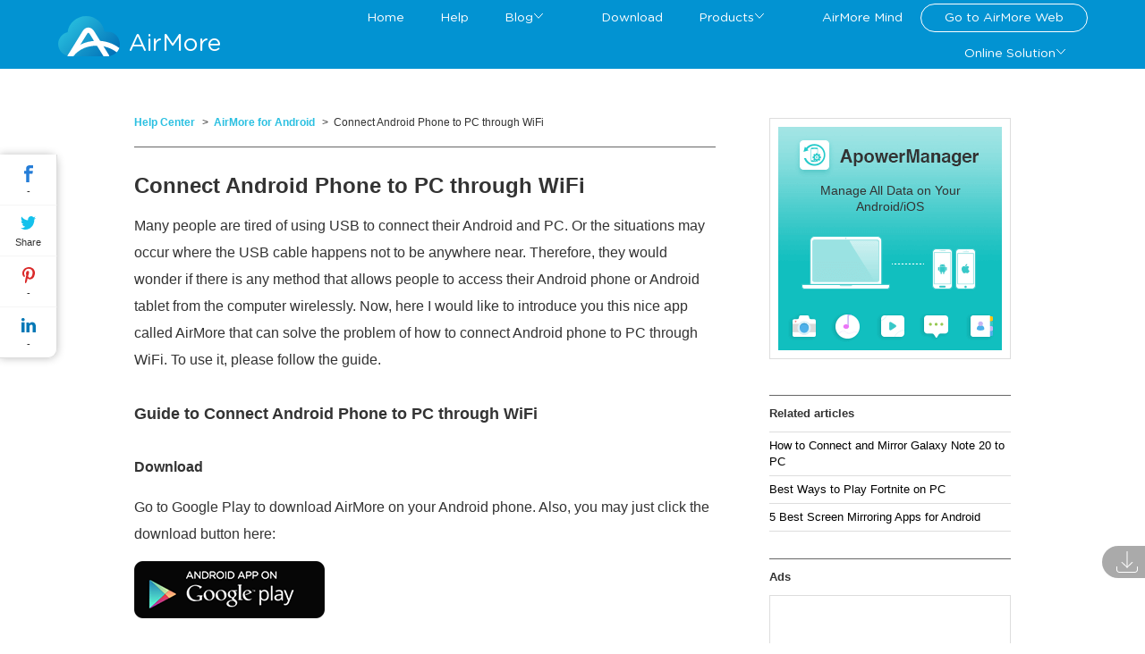

--- FILE ---
content_type: text/html; charset=utf8
request_url: https://airmore.com/help/android/connect-android-to-pc.html
body_size: 7427
content:
<!DOCTYPE html><html lang="en"><head data-webp="true" ><meta name="viewport" content="width=device-width, maximum-scale=1, minimum-scale=1, user-scalable=no"><meta charset="utf-8"><meta http-equiv="X-UA-Compatible" content="IE=edge,chrome=1"/><link rel="bookmark" href="//cfcdn.apowersoft.info/local/airmore.com/img/favicon.png?19c2"><link rel="shortcut icon" href="//cfcdn.apowersoft.info/local/airmore.com/img/favicon.png?19c2"><link rel="apple-touch-icon" sizes="45x45" href="//cfcdn.apowersoft.info/local/airmore.com/img/favicon.png"> <title>How to Connect Android Phone to PC through WiFi</title><!-- This site is optimized with the Yoast SEO plugin v25.3.1 - https://yoast.com/wordpress/plugins/seo/ --><meta name="description" content="If you are looking for a way to connect Android to PC wireless, read this article. It gives you a detailed guide on how to manage Android on PC via WiFi." /><link rel="canonical" href="https://airmore.com/connect-android-to-pc.html" /><meta property="og:locale" content="en_US" /><meta property="og:type" content="article" /><meta property="og:title" content="How to Connect Android Phone to PC through WiFi" /><meta property="og:description" content="If you are looking for a way to connect Android to PC wireless, read this article. It gives you a detailed guide on how to manage Android on PC via WiFi." /><meta property="og:url" content="https://airmore.com/connect-android-to-pc.html" /><meta property="og:site_name" content="AirMore" /><meta property="article:published_time" content="2020-05-27T00:38:30+00:00" /><meta property="article:modified_time" content="2020-08-24T03:26:01+00:00" /><meta property="og:image" content="https://cfcdn.apowersoft.info/local/airmore.com/images/guide/airmoreweb.jpg" /><meta name="author" content="AirMore" /><meta name="twitter:card" content="summary_large_image" /><meta name="twitter:label1" content="Written by" /><meta name="twitter:data1" content="AirMore" /><meta name="twitter:label2" content="Est. reading time" /><meta name="twitter:data2" content="2 minutes" /><script type="application/ld+json" class="yoast-schema-graph">{"@context":"https://schema.org","@graph":[{"@type":"WebPage","@id":"https://airmore.com/connect-android-to-pc.html","url":"https://airmore.com/connect-android-to-pc.html","name":"How to Connect Android Phone to PC through WiFi","isPartOf":{"@id":"https://airmore.com/#website"},"primaryImageOfPage":{"@id":"https://airmore.com/connect-android-to-pc.html#primaryimage"},"image":{"@id":"https://airmore.com/connect-android-to-pc.html#primaryimage"},"thumbnailUrl":"http://airmore.com/images/guide/airmoreweb.jpg","datePublished":"2020-05-27T00:38:30+00:00","dateModified":"2020-08-24T03:26:01+00:00","author":{"@id":"https://airmore.com/#/schema/person/42815f9a976d1649380d48775b4e587f"},"description":"If you are looking for a way to connect Android to PC wireless, read this article. It gives you a detailed guide on how to manage Android on PC via WiFi.","breadcrumb":{"@id":"https://airmore.com/connect-android-to-pc.html#breadcrumb"},"inLanguage":"en-US","potentialAction":[{"@type":"ReadAction","target":["https://airmore.com/connect-android-to-pc.html"]}]},{"@type":"ImageObject","inLanguage":"en-US","@id":"https://airmore.com/connect-android-to-pc.html#primaryimage","url":"http://airmore.com/images/guide/airmoreweb.jpg","contentUrl":"http://airmore.com/images/guide/airmoreweb.jpg"},{"@type":"BreadcrumbList","@id":"https://airmore.com/connect-android-to-pc.html#breadcrumb","itemListElement":[{"@type":"ListItem","position":1,"name":"Home","item":"https://airmore.com/"},{"@type":"ListItem","position":2,"name":"Connect Android Phone to PC through WiFi"}]},{"@type":"WebSite","@id":"https://airmore.com/#website","url":"https://airmore.com/","name":"AirMore","description":"The best mobile device management tool on web","potentialAction":[{"@type":"SearchAction","target":{"@type":"EntryPoint","urlTemplate":"https://airmore.com/?s={search_term_string}"},"query-input":{"@type":"PropertyValueSpecification","valueRequired":true,"valueName":"search_term_string"}}],"inLanguage":"en-US"},{"@type":"Person","@id":"https://airmore.com/#/schema/person/42815f9a976d1649380d48775b4e587f","name":"AirMore","image":{"@type":"ImageObject","inLanguage":"en-US","@id":"https://airmore.com/#/schema/person/image/","url":"https://secure.gravatar.com/avatar/b64c82374c26d94817f1540100a1f9a3ee8ddf17777d0dc88a0542663878622e?s=96&d=mm&r=g","contentUrl":"https://secure.gravatar.com/avatar/b64c82374c26d94817f1540100a1f9a3ee8ddf17777d0dc88a0542663878622e?s=96&d=mm&r=g","caption":"AirMore"},"url":"https://airmore.com/author/airmore5818"}]}</script><!-- / Yoast SEO plugin. --><!--[if lte IE 9]><link rel="stylesheet" href="//cfcdn.apowersoft.info/local/airmore.com/css/old-browser.css?9cf17874f49dea1cc67a1daf19717f54"><script src="//cfcdn.apowersoft.info/local/airmore.com/js/old-browser.js?350d18679060c3455fdfdc870d92ee33" defer></script><![endif]--><link rel="stylesheet" href="//cfcdn.apowersoft.info/local/airmore.com/css/global.css?fe2614bf15fe489db5a41db95268808d"><link rel="stylesheet" href="//cfcdn.apowersoft.info/local/airmore.com/css/article.css?2e869ac3ed565b96201b5f1ea5d505e7"><script src="//cfcdn.apowersoft.info/local/airmore.com/com/langs/en.js?6b83c3c3bd4978a4e36d43b57ef0944a" defer></script><script src="//cfcdn.apowersoft.info/local/airmore.com/js/polyfill.min.js?45b9836beb16da615f0a74ead7c4b40c" defer></script><script src="//cfcdn.apowersoft.info/local/airmore.com/js/jquery.js?1d885317c4e955957b3187caa78f43ff" defer></script><script src="//cfcdn.apowersoft.info/local/airmore.com/js/global.js?5dc266e5f5635580e66869eeea36bb8a" defer></script><script src="//cfcdn.apowersoft.info/local/airmore.com/js/lazysizes.min.js?ee88aaa21f914c0fdbd18f0133d8020b" defer></script><script src="//cfcdn.apowersoft.info/local/airmore.com/js/article.js?1a3c4389be63360166013614cdbb8a47" defer></script><style>.lang-select-wrap .drop .icon {position: absolute;}</style><script>var apowerConfig={pageType:'article',productId:265,};var airmoreConfig={pageType:'article',};var trans = {loading:'Loading...',already_reviewed:'You\'v reviewed this product!',success_to_review:'Hold on, your comment will be visible very soon.',failed_to_review:'Failed to review!',write_your_review:'Write your review',cancel:'Cancel',ok:'OK',yes:'Yes',no:'No',submit:'Submit',title:'Title',name:'Name',email:'Email',invalid_name:'Please input your name!',invalid_email:'Please input a valid email address!',invalid_review:'Please input review content!',product_reviews:'Product Reviews',reviews:'Reviews',add_your_review:'Add your review',prev:'Prev',next:'Next',close:'Close',comments:'Comments',anonymous:'Anonymous',thanks_rating:'Thanks for your rating!',share:'Share',learn_more:'Learn more',pack_up:'Pack up',reply:'Reply',submit_ticket:'Submit Ticket',question_type:'Question Type',subject:'Subject',description:'Description',select_problem_type:'Select Problem Type',attachments:'Attachments',reset:'Reset',add_file:'Add file',record:'Record',submit_success:'Submit successfully!',submit_failed:'Submit failed!',purchase_and_security:'Purchase and security',registration_and_key_code:'Registration and key code',using_the_product:'Using the product',technical_issue:'Technical issue',refund:'Refund',suggestion_or_complaints:'Suggestion or Complaints',business_cooperation:'Business Cooperation',others:'Others',rating_labels:'Poor;Fair;Average;Good;Excellent',uploading_file:'Uploading {0}...',cant_upload_files_larger:'Cannot upload files larger than {0}!',cant_upload_ext_type:'Cannot upload {0} files!'};</script><meta name="referrer" content="no-referrer-when-downgrade"><script>!function(){function a(a){for(var b=d.cookie.split(";"),c=0;c<b.length;c++){var e=b[c].trim().split(a+"=");if(2===e.length&&""===e[0])return e[1]}return""}function b(a){return encodeURIComponent(a)}var c="//cdnweb.aoscdn.com/wxhawk.js",d=document,e=[];try{var f=d.location,g=d.getElementsByTagName("head")[0],h=d.createElement("script"),i=d.referrer,j=a("_ga");if(j&&e.push("appgaid="+b(j)),i&&e.push("__referer__="+b(i)),e.push("__href__="+b(f.href)),e&&e.length>0){var k=c.indexOf("?")>0?"&":"?";c=c+k+e.join("&")}h.async=!0,h.src=c,g.appendChild(h)}catch(l){}}(window);</script></head><body><div class="header main-style"><div class="wrapper"><a class="logo" href="/" title="Your Professional Mobile Device Management Tool on web">AirMore</a><nav class="nav"><a href="/" rel="nofollow" class="active">Home</a> <a href="/help">Help</a><div class="drop" data-event="click"><label>Blog</label><ul><li><a href="https://letsview.com/stream-android-audio-to-pc.html">How to Stream Android Audio to PC</a></li><li><a href="/airmore-clipboard-function.html">AirMore App Adds Clipboard Function</a></li><li><a href="/pc-controller-apps.html">Best Controller Apps for Computer</a></li><li><a href="/play-pubg-mobile-pc.html">How to Play PUBG Mobile on PC</a></li><li><a href="/screen-mirroring-android.html">Top 5 Screen Mirroring Apps for Android</a></li></ul></div><a href="/download">Download</a><div class="drop" data-event="click"><label>Products</label><ul><li><a href="/ios-data-recovery">iOS Data Recovery</a></li><li><a href="/ios-data-cleaner">iOS Data Cleaner</a></li><li><a href="/android-data-recovery">Android Data Recovery</a></li><li><a href="/android-data-cleaner">Android Data Cleaner</a></li></ul></div><a href="/mind">AirMore Mind</a><a class="header-launch" href="https://web.airmore.com/" target="_blank">Go to AirMore Web</a><div class="drop" data-event="click"><label>Online Solution</label><ul><li><a href="/online-video-editor">Video Editor</a></li><li><a href="/remove-background-online">Online Background Remover</a></li><li><a href="https://lightpdf.com/?apptype=airmore">Free PDF Converter Online</a></li></ul></div></nav><div class="toggle"><i></i><i></i><i></i></div></div></div><div class="content help-article"  itemtype="http://schema.org/Article"><div class="wrapper">  <div class="main-content">    <nav class="h1-like-nav">      <ul>      <li><a href="/help">Help Center</a></li>      <li><a href="/help/android">AirMore for Android</a></li>      <li>Connect Android Phone to PC through WiFi</li>      </ul>    </nav>    <div class="article"><h1 itemprop="headline">Connect Android Phone to PC through WiFi</h1><div itemprop="articleBody" class="article-body"><p>Many people are tired of using USB to connect their Android and PC. Or the situations may occur where the USB cable happens not to be anywhere near. Therefore, they would wonder if there is any method that allows people to access their Android phone or Android tablet from the computer wirelessly. Now, here I would like to introduce you this nice app called AirMore that can solve the problem of how to connect Android phone to PC through WiFi. To use it, please follow the guide.</p><h2 class="wp-block-heading">Guide to Connect Android Phone to PC through WiFi</h2><h3 class="wp-block-heading">Download</h3><p>Go to Google Play to download AirMore on your Android phone. Also, you may just click the download button here:</p><p><a href="https://download.aoscdn.com/down.php?softid=airmoreandroid" target="_blank" rel="nofollow noopener noreferrer" class="google-play"></a></p><h3 class="wp-block-heading">Install</h3><p>Operate this app and install it on your Android if it hasn&#8217;t been installed automatically.</p><figure class="wp-block-image size-large"><a href="https://www.youtube.com/watch?v=fZouO97WsSQ" class="youtube-video" target="_blank" data-target="blank" rel="nofollow noopener noreferrer"><span itemprop="image"  itemtype="https://schema.org/ImageObject"><img decoding="async" itemprop="url" src="//webusupload.apowersoft.info/airmorecom/wp-content/uploads/2020/06/connect-android.jpg.webp" /></span></a></figure><h3 class="wp-block-heading">Go to AirMore Web</h3><p>Two Methods to get there:</p><ul class="wp-block-list"><li>Way 1. Open Chrome or Firefox browser on your PC. Manually type in the address: <a href="http://web.airmore.com/" target="_blank" rel="noopener noreferrer">web.airmore.com</a></li><li>Way 2. Visit AirMore product page. Click &#8220;Launch AirMore Web to Connect&#8221; button in the lower right.</li></ul><div class="wp-block-image"><figure class="aligncenter"><img decoding="async" src="//cfcdn.apowersoft.info/local/airmore.com/images/guide/airmoreweb.jpg.webp" alt="AirMore Web"/></figure></div><h3 class="wp-block-heading">Connect Android device to PC</h3><ul class="wp-block-list"><li><strong>Step 1.</strong> On your Android, find AirMore app and open it. Tap &#8220;Scan to connect&#8221; button.</li><li><strong>Step 2.</strong> Scan the QR code displayed on the web or hit the device icon in Radar.<figure><img fetchpriority="high" decoding="async" class="aligncenter" src="//webusupload.apowersoft.info/airmorecom/wp-content/uploads/2015/09/code2.jpg.webp" alt="connect via code or Radar " width="680" height="475"></figure><p></p></li><li><strong>Step 3.</strong> On condition that you connect devices in Radar, then click &#8220;Accept&#8221; option when a dialog comes out on your Android.</li></ul><p>Note: For successful connection, your Android and PC are required to be in the same WiFi network environment.</p><div class="wp-block-image"><figure class="aligncenter"><img decoding="async" src="//webusupload.apowersoft.info/airmorecom/wp-content/uploads/2015/09/accept4.jpg.webp" alt="accept"/></figure></div><p>In this way, without the need of USB cable, you can still connect Android to PC wirelessly. Once connected successfully, you are able to manage everything on your Android from the web conveniently.</p><p>Actually, as a cross-platform tool, AirMore enables you to transfer pictures, music, videos, apps, books, documents and files from Android to PC and vice versa without any difficulty. By using it, you can also enjoy music or videos online instead of downloading them beforehand. In a word, without any installation on your computer, you can easily connect Android phone to PC without USB, thus accessing and managing your phone data from Windows or Mac.</p><div class="rating-share-section"><div class="rating selectable" data-posturl="https://airmore.com/wp/wp-admin/admin-ajax.php?action=harry_vote&nonce=501b343106&post_id=1099"  data-rating-labels="Poor;Fair;Average;Good;Excellent"><div class="rating-stars"></div><div class="rating-text"></div><div class="rating-detail" >Rating:<span >4.3</span> /<span >5</span>(based on <span >157</span> ratings)<span class="rating-thanks">Thanks for your rating!</span></div></div></div><div class='yarpp yarpp-related yarpp-related-website yarpp-template-list'><!-- YARPP List --><h3>Related posts:</h3><ul><li><a href="https://airmore.com/airmore-radar-function.html" rel="bookmark" title="How to Use AirMore Radar Function">How to Use AirMore Radar Function</a></li><li><a href="https://airmore.com/android-cannot-connect-to-airmore-web.html" rel="bookmark" title="Solutions to Android Devices Cannot Connect to AirMore Web">Solutions to Android Devices Cannot Connect to AirMore Web</a></li><li><a href="https://airmore.com/iphone-ipad-cannot-connect-to-airmore.html" rel="bookmark" title="Solutions to iPhone/iPad Cannot Connect to AirMore Web">Solutions to iPhone/iPad Cannot Connect to AirMore Web</a></li><li><a href="https://airmore.com/transfer-videos-iphone-android.html" rel="bookmark" title="Best Ways to Transfer Videos from iPhone to Android and Vice Versa">Best Ways to Transfer Videos from iPhone to Android and Vice Versa</a></li></ul></div></div></div></div><form class="comment-form" action="/wp-comments-post.php" method="post" id="comment-form" style="display:none"><div class="name"><input type="text" placeholder="Name" name="author" maxlength="100" required="" class="touched" /><div class="invalid-text">Please input your name!</div></div><div class="email"><input type="email" placeholder="Email" name="email" maxlength="100" /><div class="invalid-text">Please input a valid email address!</div></div><div class="text title"><textarea placeholder="Write your review" name="comment" maxlength="200" required=""></textarea><div class="invalid-text">Please input review content!</div></div><div class="win-foot"><button class="blue submit">Submit</button><button class="cancel-reply">Cancel Reply</button></div></form>   <aside class="aside"><section>  <h5 hidden></h5><div class="thead"><a rel="nofollow" href="https://www.apowersoft.com/phone-manager?siteright" target="_blank" title="ApowerManager">Manage All Data on Your Android/iOS</a></div></section> <section><h5>Related articles</h5><ul><li><a href="/mirror-galaxy-note-20-to-pc.html">How to Connect and Mirror Galaxy Note 20 to PC</a></li><li><a href="/play-fortnite-pc.html">Best Ways to Play Fortnite on PC</a></li><li><a href="/screen-mirroring-android.html">5 Best Screen Mirroring Apps for Android</a></li></ul>  </section>  <section>    <h5>Ads</h5>    <div id="social"><script type="text/javascript">google_ad_client = "ca-pub-0627251510890130";google_ad_slot = "5002855847";google_ad_width = 250;google_ad_height = 250;</script><script type="text/javascript" src="//pagead2.googlesyndication.com/pagead/show_ads.js"></script></div>  </section>   <section>    <h5>Category</h5>    <ul>  <li><a href="/topics/news">News</a></li>  <li><a href="/topics/press-release">Press Release</a></li>      <li><a href="/topics/android">Android topics</a></li>      <li><a href="/topics/ios">iOS topics</a></li>  <li><a href="/topics/games">Game topics</a></li>  <li><a href="/topics/phone-transfer">Phone Transfer</a></li>  <li><a href="/topics/tips-and-resources">Tips and Resources</a></li>  <li><a href="/topics/data-recovery">Data Recovery</a></li>  <li><a href="/topics/alternative-applications">Alternative applications</a></li>    </ul>  </section></aside>  </div> </div><div class="footer" id="footer"><div class="wrapper"><div class="abouts"><span class="who">Who we are</span><a rel="nofollow" href="/about">About us</a> <a rel="nofollow" href="/contact">Contact us</a> <!-- <a rel="nofollow" href="/sitemap.xml">Site Map</a> --><a rel="nofollow" href="/privacy">Privacy Policy</a><a rel="nofollow" href="/eula">EULA</a>           <a rel="nofollow" href="/security">Security</a>         </div><div class="medias"><span class="follow">Follow Us</span><a rel="nofollow" class="media twitter" href="https://twitter.com/airmore_" target="_blank"></a><a rel="nofollow" class="media facebook" href="https://www.facebook.com/pages/AirMore/1519925044929175" target="_blank"></a><a rel="nofollow" class="media pinterest" href="https://www.pinterest.com/airmore18/" target="_blank"></a></div><div class="lang-select-wrap"><div class="lang-select-label">Choose Language</div><div class="drop drop-upwards lang-select"><label></label><ul><li class="en"><a rel="nofollow" href="/">English</a></li><li class="zh"><a rel="nofollow" href="/zh/">简体中文</a></li><li class="tw"><a rel="nofollow" href="/tw/">繁體中文</a></li><li class="es"><a rel="nofollow" href="/es">Español</a></li><li class="it"><a rel="nofollow" href="/it/">Italiano</a></li><li class="tr"><a rel="nofollow" href="/tr/">Türkçe</a></li><li class="fr"><a rel="nofollow" href="/fr/">Français</a></li><li class="de"><a rel="nofollow" href="/de/">Deutsch</a></li><li class="ja"><a rel="nofollow" href="/jp/">日本語</a></li><li class="cs"><a rel="nofollow" href="/cz/">Čeština</a></li><li class="pt"><a rel="nofollow" href="/pt/">Português</a></li><li class="pl"><a rel="nofollow" href="/pl/">Polski</a></li><li class="fi"><a rel="nofollow" href="/fi/">Suomi</a></li><li class="sv"><a rel="nofollow" href="/se/">Svenska</a></li><li class="hu"><a rel="nofollow" href="/hu/">Magyar</a></li><li class="da"><a rel="nofollow" href="/dk/">Dansk</a></li><li class="el"><a rel="nofollow" href="/gr/">Ελληνικά</a></li><li class="nl"><a rel="nofollow" href="/nl/">Nederlands</a></li><li class="no"><a rel="nofollow" href="/no/">Norsk</a></li></ul></div></div><div class="copyright">Copyright &copy; 2009-2024 WANGXU TECHNOLOGY (HK) CO., LIMITED.All Rights Reserved</div></div></div><div class="right-bar"><div class="bar-support" data-open-online-form>Support</div><div class="bar-share" data-open-share>Share</div><div class="bar-download" data-layer="bar-download-btns">Download</div><div class="bar-comment" data-open-comment>Comment</div><div class="bar-rocket">Back to top</div></div><div class="right-layer bar-download-btns"><a class="bar-download-win-mac" href="https://download.airmore.com/down.php?softid=apowermanager" target="_blank">For PC</a><a class="bar-download-google-play" href="https://download.airmore.com/down.php?softid=airmoreandroid" target="_blank"></a><a class="bar-download-apk" href="https://download.airmore.com/airmore.apk" target="_blank">Download APK</a><a class="bar-download-app-store" href="https://download.airmore.com/down.php?softid=airmoreios" target="_blank"></a></div><!-- Google Tag Manager EasyCDN Start --><script>window.dataLayer = window.dataLayer || [];dataLayer.push({'google_analytics_id':'G-6NGN7NT95T'});(function(w,d,s,l,i){w[l]=w[l]||[];w[l].push({'gtm.start':new Date().getTime(),event:'gtm.js'});var f=d.getElementsByTagName(s)[0],j=d.createElement(s),dl=l!='dataLayer'?'&l='+l:'';j.async=true;j.src='https://www.googletagmanager.com/gtm.js?id='+i+dl;f.parentNode.insertBefore(j,f);})(window,document,'script','dataLayer','GTM-WHQTGXQ');</script><script>(function(w,d,s,l,i){w[l]=w[l]||[];w[l].push({'gtm.start':new Date().getTime(),event:'gtm.js'});var f=d.getElementsByTagName(s)[0],j=d.createElement(s),dl=l!='dataLayer'?'&l='+l:'';j.async=true;j.src='https://www.googletagmanager.com/gtm.js?id='+i+dl;f.parentNode.insertBefore(j,f);})(window,document,'script','dataLayer','GTM-MCFLF92');</script><!-- Google Tag Manager EasyCDN End --></body></html><!-- Request url: /help/android/connect-android-to-pc.html, Generated time: 2026-01-13 05:56:44, Is 404: 0 -->


--- FILE ---
content_type: text/html; charset=utf-8
request_url: https://www.google.com/recaptcha/api2/aframe
body_size: 173
content:
<!DOCTYPE HTML><html><head><meta http-equiv="content-type" content="text/html; charset=UTF-8"></head><body><script nonce="NZNIOlP1pITpvueOPA7ADg">/** Anti-fraud and anti-abuse applications only. See google.com/recaptcha */ try{var clients={'sodar':'https://pagead2.googlesyndication.com/pagead/sodar?'};window.addEventListener("message",function(a){try{if(a.source===window.parent){var b=JSON.parse(a.data);var c=clients[b['id']];if(c){var d=document.createElement('img');d.src=c+b['params']+'&rc='+(localStorage.getItem("rc::a")?sessionStorage.getItem("rc::b"):"");window.document.body.appendChild(d);sessionStorage.setItem("rc::e",parseInt(sessionStorage.getItem("rc::e")||0)+1);localStorage.setItem("rc::h",'1768599414564');}}}catch(b){}});window.parent.postMessage("_grecaptcha_ready", "*");}catch(b){}</script></body></html>

--- FILE ---
content_type: text/css
request_url: https://cfcdn.apowersoft.info/local/airmore.com/css/global.css?fe2614bf15fe489db5a41db95268808d
body_size: 22029
content:
*,:after,:before{box-sizing:border-box;margin:0;padding:0}html{height:100%;-webkit-text-size-adjust:none}body{-webkit-tap-highlight-color:transparent;font-family:Verdana,Helvetica,Tahoma,Arial,sans-serif;height:100%;line-height:30px;font-size:14px;color:#333;touch-action:manipulation pan-y}a{color:inherit;text-decoration:none}a:hover{text-decoration:underline}ul{list-style-type:none}img{border:none}button,input,optgroup,select,table,textarea{font:inherit}button,input,label,select,textarea{vertical-align:top;outline:0}button:invalid,input:invalid,select:invalid,textarea:invalid{box-shadow:none}button,select,textarea{border-radius:0;appearance:none;-webkit-appearance:none}button{cursor:pointer}table{border-collapse:collapse;border-spacing:0}iframe{display:block}[disabled]{opacity:.4;cursor:default;pointer-events:none;user-select:none}[disabled] [disabled]{opacity:1}[hidden]{display:none!important}::-webkit-scrollbar{height:8px;width:8px;background:#fff}::-webkit-scrollbar-thumb{background:#ddd}::-webkit-scrollbar-thumb:hover{background:#ccc}::-webkit-scrollbar-thumb:active{background:#bbb}:-webkit-autofill{-webkit-box-shadow:0 0 0 1000px #fff inset}::-webkit-input-placeholder{color:#bbb}::-moz-placeholder{color:#bbb}:-ms-input-placeholder{color:#bbb}::-ms-input-placeholder{color:#bbb}::placeholder{color:#bbb}@charset "UTF-8";.ap-tip{position:absolute;left:0;top:0;border-radius:5px;background:#fff;z-index:2000;padding:5px 10px;display:none;font-size:15px;line-height:22px;max-width:300px;box-shadow:0 5px 20px 0 rgba(0,0,0,.2)}.ap-trangle{position:absolute}.ap-trangle.ap-align-top{width:14px;height:10px;border-left:7px solid transparent;border-right:7px solid transparent;border-top:10px solid #fff;bottom:-10px}.ap-trangle.ap-align-bottom{width:14px;height:10px;border-left:7px solid transparent;border-right:7px solid transparent;border-bottom:10px solid #fff;top:-10px}.ap-trangle.ap-align-left{width:10px;height:14px;border-top:7px solid transparent;border-bottom:7px solid transparent;border-left:10px solid #fff;right:-10px}.ap-trangle.ap-align-right{width:10px;height:14px;border-top:7px solid transparent;border-bottom:7px solid transparent;border-right:10px solid #fff;left:-10px}.apower-counted-share{font-size:0;height:22px;line-height:22px;margin:0;list-style-type:none;text-align:left;white-space:nowrap;color:#fff;text-align:center}.apower-counted-share,.apower-counted-share *{box-sizing:border-box}.apower-counted-share li{display:inline-block;height:22px;font-weight:700;margin-right:10px;border-radius:3px;cursor:pointer}.apower-counted-share li:last-child{margin-right:0}.apower-counted-share i{width:30px;height:22px;float:left;background-repeat:no-repeat;background-position:center center}.apower-share-label{display:inline-block;vertical-align:top;overflow:hidden;font-size:12px;margin-top:1px;text-align:right;width:0;transition:width .1s linear}.apower-share-count{display:inline-block;text-align:center;vertical-align:top;font-size:14px;width:46px;transition:width .1s linear;font-family:Helvetica}.apower-share-google{background:#df4b37}.apower-share-google i{background-image:url(../com/img/counted-share/google-hover.svg?bed9)}.apower-share-facebook{background:#3a589e}.apower-share-facebook i{background-image:url([data-uri])}.apower-share-twitter{background:#429cd6}.apower-share-twitter i{background-image:url(../com/img/counted-share/twitter-hover.svg?68de)}.apower-share-pinterest{background:#cd2029}.apower-share-pinterest i{background-image:url(../com/img/counted-share/pinterest-hover.svg?2428)}.apower-share-linkedin{background:#0d77b7}.apower-share-linkedin i{background-image:url(../com/img/counted-share/linkedin-hover.svg?198b)}.apower-share-hatena{background:#cd2029}.apower-share-hatena i{background-image:url(../com/img/counted-share/hatena-hover.svg?94d5)}.apower-share-google i{background-position:right center}.apower-share-twitter .apower-share-label{width:46px;text-align:center;position:relative;left:-3px;overflow:hidden;text-overflow:ellipsis}.apower-share-twitter .apower-share-count{display:none}.apower-share-hatena i{background-size:16px auto}.apower-counted-share.apower-share-darkbg .apower-share-google{background:#8d261b}.apower-counted-share.apower-share-darkbg .apower-share-facebook{background:#164b81}.apower-counted-share.apower-share-darkbg .apower-share-twitter{background:#0c748e}.apower-counted-share.apower-share-darkbg .apower-share-pinterest{background:#831717}.apower-counted-share.apower-share-darkbg .apower-share-linkedin{background:#02486d}.apower-counted-share.apower-share-darkbg .apower-share-hatena{background:#831717}.apower-counted-share .apower-share-exit{position:absolute;right:14px;top:0;bottom:0;margin:auto 0;width:24px;height:24px;background:url([data-uri]) center center no-repeat;cursor:pointer;border-radius:50%}.apower-counted-share .apower-share-exit:hover{background-color:#B12C2C}@media (max-width:480px){.apower-counted-share .apower-share-count,.apower-counted-share .apower-share-label{display:none}.apower-counted-share i{width:50px;background-position:center center}}.ap-qrcode{position:fixed;z-index:900;box-shadow:0 0 20px 0 rgba(0,0,0,.25);padding:10px;background:#fff;display:block;transform:scale(0);transition:transform .3s cubic-bezier(.215,.61,.355,1);transform-origin:left center;border-radius:5px}.ap-qrcode img{display:block;width:125px;height:125px}*{touch-action:pan-y}[f-cloak]{visibility:hidden}.fade-enter,.fade-leave{transition:opacity .2s ease-out}.fade-enter-from,.fade-leave-to{opacity:0}.fade-enter-to,.fade-leave-from{opacity:1}@media (max-width:768px){body.body-fixed{position:fixed;height:100%;overflow:hidden;width:100%}}button,input[type=submit]{padding:0 20px;border:none;border:1px solid currentColor;background:#fff;color:#478afb;cursor:pointer}button:hover,input[type=submit]:hover{background:rgba(71,138,251,.05)}button:active,input[type=submit]:active{background:rgba(71,138,251,.1)}button.blue,button[type=primary],input[type=submit]{background:#478afb;color:#fff}button.blue:hover,button[type=primary]:hover,input[type=submit]:hover{background:#2e7afa}button.blue:active,button[type=primary]:active,input[type=submit]:active{background:#156afa}.icon{stroke:currentColor;fill:none}.icon[type='']{display:none}.icon-unknown{display:none}.checkbox,.radio{display:inline-flex;align-items:center;cursor:pointer}.checkbox-icon,.radio-icon{width:20px;height:20px;border:1px solid currentColor;border-radius:50%}.checkbox .icon,.radio .icon{display:block;color:#fff}.checkbox-label,.radio-label{display:inline-block;padding-left:7px;position:relative}.checkbox:hover,.radio:hover{color:#478afb}.checkbox.active,.radio.active{color:#478afb}.checkbox.active .checkbox-icon,.checkbox.active .radio-icon,.radio.active .checkbox-icon,.radio.active .radio-icon{background:#478afb}.checkbox.active .icon,.radio.active .icon{color:#fff}.switch{display:inline-block;vertical-align:top;width:58px;height:30px;border-radius:15px;color:#e2e2e2;border:1px solid currentColor;transition:background-color .3s ease-out;cursor:pointer}.switch [type=checkbox]{display:none}.switch-ball{width:22px;height:22px;margin:3px;float:left;border-radius:50%;background:#c8c8c8;transition:transform .3s ease-out,background-color .3s ease-out}.switch:hover{color:#c8c8c8}.switch.active{color:#478afb;background:currentColor}.switch.active .switch-ball{transform:translateX(28px);background:#fff}.field-input-wrap{display:flex;transition:border-color .25s ease-out}.field .drop-select{display:flex}.field .drop-select input,.field .drop-select textarea{border-bottom:none}.field .drop-select,.field input,.field textarea{flex:1;border:none;border-bottom:1px solid #e5e5e5}.field-error-text{min-height:24px;line-height:16px;padding:4px 0;color:#f85656;font-size:12px}.field-error-text a{color:#478afb}.field.inputted .drop-select,.field.inputted .field-input-wrap,.field.inputted input,.field.inputted textarea{border-color:#478afb}.field.touched.invalid .drop-select,.field.touched.invalid .field-input-wrap,.field.touched.invalid input,.field.touched.invalid textarea{border-color:#f85656}.field-border-through .drop-select,.field-border-through input,.field-border-through textarea{border-bottom:none}.field-border-through .field-input-wrap{border-bottom:1px solid #e5e5e5}.field-border-through.inputted .field-input-wrap{border-bottom-color:#478afb}.field-border-through.touched.invalid .field-input-wrap{border-bottom-color:#f85656}.field-required{width:30px;background:url([data-uri]) center no-repeat;align-self:flex-start}.field-required::before{content:'\00a0'}.drop{position:relative;display:inline-block;vertical-align:top;padding-right:24px;cursor:pointer;white-space:nowrap;overflow:hidden;text-overflow:ellipsis}.drop>ul{display:none}.drop .icon{right:7px;top:0;bottom:0;margin:auto 0}.drop-no-arrow{padding-right:0}.drop-no-arrow .icon{display:none}.drop-menu{position:absolute;z-index:1100;left:0;top:0;max-width:100vw;background:#fff;border-radius:5px;line-height:30px;padding:10px 0;box-shadow:0 0 30px rgba(0,0,0,.35);text-align:left;display:none}.drop-menu ul{display:block;-webkit-overflow-scrolling:touch;height:100%;overflow-x:hidden;overflow-y:auto;margin:0;list-style-type:none}.drop-menu li{padding-right:20px;padding-left:20px;cursor:pointer;white-space:nowrap;overflow:hidden;text-overflow:ellipsis}.drop-menu li:hover{color:#478afb}.drop-menu li.active{color:#478afb;background:rgba(71,138,251,.1)}.drop-menu li a{text-decoration:none;display:block;margin:0 -20px;padding:0 20px;color:#333;white-space:nowrap;overflow:hidden;text-overflow:ellipsis}.drop-menu li a:hover{color:#478afb}.drop-select select{display:none}.color-select-menu{width:186px;padding:5px}.color-select-menu li{float:left;width:20px;height:20px;padding:0;margin:1px}.inputable-select-menu{padding:10px 0}.inputable-select-menu ul{height:calc(100% - 37px);margin:10px 0 0}.inputable-select-menu li{padding:0 10px}.inputable-select-search{display:flex;border:1px solid #ddd;height:26px;margin:0 10px}.inputable-select-search.active{border-color:#478afb}.inputable-select-search input{flex:1;min-width:0;border:none;padding:0 8px}.inputable-select-search .icon{color:#999;margin:auto 4px}.inputable-select-search .icon:hover{color:#478afb;cursor:pointer}@media (max-width:768px){:root.body-fixed{position:fixed;width:100%}}.loading{display:flex;background:rgba(255,255,255,.8);position:absolute;left:0;right:0;top:0;bottom:0;z-index:90}.loading>div{width:80px;height:80px;border-radius:50%;margin:auto;background:url([data-uri]) center no-repeat;animation:roll 2s linear infinite}.loading-small{background:0 0}.loading-small>div{width:24px;height:24px;background:url([data-uri]) center/100% no-repeat}.btn-loading{position:relative;pointer-events:none}.btn-loading::before{content:'';position:absolute;top:0;bottom:0;left:0;right:0;background:rgba(0,0,0,.6)}.btn-loading::after{content:'';position:absolute;top:0;bottom:0;left:0;right:0;width:24px;height:24px;margin:auto;background:url([data-uri]) no-repeat center center/24px auto;-webkit-animation:roll 2s linear infinite;-moz-animation:roll 2s linear infinite;animation:roll 2s linear infinite}@keyframes roll{0%{transform:rotate(0)}100%{transform:rotate(360deg)}}.win-close{position:absolute;top:5px;right:5px;z-index:200;width:30px;height:30px;border-radius:50%;cursor:pointer;background:#fff;transition:opacity .5s ease;display:flex;color:#ccc}.win-close .icon{width:12px;height:12px;margin:auto}.win-close:hover{color:#aaa}.win-close:active{transform:translateY(1px)}.win-mask{position:fixed;top:0;bottom:0;left:0;right:0;z-index:1000;background:rgba(0,0,0,.4);display:none}.win{position:fixed;top:0;left:0;z-index:1000;margin:auto;width:1200px;max-width:90%;max-height:90%;background:#fff;border-radius:6px;padding:36px 36px 0;box-shadow:0 0 50px 0 rgba(0,0,0,.5);overflow:hidden;flex-direction:column;display:none}.win-head{font-size:36px;line-height:36px;min-height:36px;text-align:left;white-space:nowrap;text-overflow:ellipsis;overflow:hidden;flex:none}.win h2{color:#478afb;font-size:36px;line-height:36px}.win-body{overflow-y:auto;flex:1}.win-foot{overflow:hidden;padding-top:36px;padding-bottom:36px;text-align:right;flex:none}.win-foot button{display:inline-block;vertical-align:top;min-width:100px;padding:0 15px;height:34px;border:none;margin-left:14px;border:solid 1px #ccc;background:#fff;font-size:18px;color:#888}.win-foot button:hover{background:#e6e6e6}.win-foot button:active{background:#ccc}.win-foot button:first-child{margin-right:0}.win-foot button.blue,.win-foot button[type=primary]{background:#478afb;border:none;color:#fff}.win-foot button.blue:hover,.win-foot button[type=primary]:hover{background:#156afa}.win-foot button.blue:active,.win-foot button[type=primary]:active{background:#0553d7}@media (max-width:768px){.win{padding:5% 5% 0;min-width:100%;min-height:100%;max-height:100%;border:none;border-radius:0;box-shadow:none;-webkit-overflow-scrolling:touch}.win-body{margin-right:-5.5%;padding-right:5.5%}.win-close{width:40px;height:40px;top:10px;right:10px}.win-close::before{margin-top:19px}}.msg{width:500px;padding-top:36px;z-index:1200}.msg-head{display:none}.msg-body{flex:none;padding-top:4px;padding-bottom:4px;padding-left:50px;font-size:17px;min-height:38px;background-position:left center;background-repeat:no-repeat}.msg-prompt .msg-body{padding-left:0}.msg-info{text-align:center}.msg-info .msg-body{padding-left:0}.msg-alert .msg-body{background-image:url(../com/img/msg/alert.svg?87cd)}.msg-error .msg-body{background-image:url(../com/img/msg/error.svg?6a2f)}.msg-success .msg-body{background-image:url(../com/img/msg/success.svg?db7a)}.msg-confirm .msg-body{background-image:url(../com/img/msg/confirm.svg?95a0)}.msg-title{font-weight:700}.msg-text{line-height:24px}.msg-field{height:30px;margin-top:10px;margin-bottom:10px}.msg-input{width:100%;border:none;border-bottom:1px solid #eaeaea;padding:0;line-height:34px}.msg-foot{padding-top:20px}.notify{position:fixed;top:50px;left:0;z-index:1300;width:100%;line-height:40px}.notify-item{height:40px;text-align:center}.notify-type-success{background:#ecf3ff;color:#478afb}.notify-type-alert{background:#ffebec;color:#e64a4a}.notify-content{display:flex;justify-content:center;width:1000px;max-width:90%;height:100%;margin:0 auto}.notify-icon{width:36px}.notify-icon-success{background:url([data-uri]) center no-repeat}.notify-icon-alert{background:url(../com/img/notify/alert.svg?4833) center no-repeat}.wysiwyg{display:flex;flex-direction:column;height:300px;border:1px solid #ddd;font-size:16px;background:#fff}.wysiwyg-toolbar{display:flex;background:#f5fcff;border-bottom:1px solid #ddd;padding:0 10px}.wysiwyg-button{width:40px;height:40px;background-repeat:no-repeat;background-position:center;background-size:20px;transition:background-color .2s ease-out;cursor:pointer}.wysiwyg-button-heading{background-image:url([data-uri])}.wysiwyg-button-bold{background-image:url(../com/img/wysiwyg/bold.svg?a98b)}.wysiwyg-button-italic{background-image:url(../com/img/wysiwyg/italic.svg?47c0)}.wysiwyg-button-underline{background-image:url(../com/img/wysiwyg/underline.svg?b7ca)}.wysiwyg-button-emoji{background-image:url(../com/img/wysiwyg/emoji.svg?b322)}.wysiwyg-button-link{background-image:url(../com/img/wysiwyg/link.svg?7c85)}.wysiwyg-button-image{background-image:url(../com/img/wysiwyg/image.svg?5cc8)}.wysiwyg-button-align-left{background-image:url(../com/img/wysiwyg/align-left.svg?9881)}.wysiwyg-button-align-center{background-image:url(../com/img/wysiwyg/align-center.svg?e8f4)}.wysiwyg-button-align-right{background-image:url(../com/img/wysiwyg/align-right.svg?d176)}.wysiwyg-button-align-justify{background-image:url(../com/img/wysiwyg/align-justify.svg?5e0d)}.wysiwyg-button-color{background-image:url([data-uri])}.wysiwyg-button-background{background-image:url([data-uri])}.wysiwyg-button-undo{background-image:url([data-uri])}.wysiwyg-button-redo{background-image:url([data-uri])}.wysiwyg-button:hover{background-color:#e5eff3}.wysiwyg-button.active{background-color:#d8e7ee}.wysiwyg-button .drop-select{width:100%;height:100%;font-size:0;border-bottom:none}.wysiwyg-editor{flex:1;min-height:0;padding:15px 20px;overflow-y:auto;line-height:24px}.wysiwyg-editor:focus{outline:0}.wysiwyg-editor p{margin:0 0 8px 0}.wysiwyg-editor a{color:#478afb;text-decoration:underline;padding:0 5px}.wysiwyg-editor img{max-width:100%}.wysiwyg-editor.dragging{background:rgba(124,174,197,.1)}.wysiwyg-menu{box-shadow:rgba(0,0,0,.1) 0 1px 4px;border-radius:0}.wysiwyg-menu .ap-trangle{display:none}.wysiwyg-menu li:hover{background-color:#f2f7f9}.wysiwyg-menu li.active{background-color:#e5eff3;color:#7caec5}.wysiwyg-heading-menu{padding:0}.wysiwyg-emoji-menu{width:230px;padding:7px}.wysiwyg-emoji-menu li{float:left;width:36px;height:36px;padding:3px;font-size:18px;text-align:center}.wysiwyg-emoji-menu li.active{background-color:transparent;color:inherit}.wysiwyg-emoji-menu li:hover{background-color:#e5eff3}.wysiwyg-win{width:500px;height:300px;box-shadow:rgba(0,0,0,.2) 0 1px 10px}.wysiwyg-win .win-body{padding-top:20px}.wysiwyg-win .win-foot{padding-top:16px}.wysiwyg-field{display:flex;margin-bottom:20px}.wysiwyg-label{width:100px;padding-right:10px;text-align:right}.wysiwyg-input{flex:1;height:34px;padding:0 8px;border:1px solid #ddd}.wysiwyg-error{color:red}.language-win{width:1200px;padding:20px 50px}.language-win .win-close{right:20px;top:20px}.language-win .win-body{margin-right:-50px;padding-right:0;height:auto}.language-win li{float:left;width:25%;height:50px;line-height:50px;cursor:pointer}.language-win li a{display:block;padding-left:50px;line-height:49px;white-space:nowrap;overflow:hidden;text-overflow:ellipsis}.language-win li a:hover{text-decoration:underline}@media screen and (max-width:768px){.language-win .win-close{right:10px;top:10px}.language-win .win-body li{width:50%;margin-top:20px;margin-bottom:20px}}.language-select{display:flex;align-items:center;width:222px;max-width:100%;height:32px;line-height:30px;border-radius:5px;border:solid 1px #888;cursor:pointer}.language-select:hover{color:#fff;border-color:#fff}.language-select-name{padding-left:10px}.language-select-name:lang(en)::before{content:"English"}.language-select-name:lang(fr)::before{content:"Français"}.language-select-name:lang(de)::before{content:"Deutsch"}.language-select-name:lang(it)::before{content:"Italiano"}.language-select-name:lang(sv)::before{content:"Svenska"}.language-select-name:lang(nl)::before{content:"Nederlands"}.language-select-name:lang(es)::before{content:"Español"}.language-select-name:lang(pt)::before{content:"Português"}.language-select-name:lang(fi)::before{content:"Suomi"}.language-select-name:lang(no)::before{content:"Norsk"}.language-select-name:lang(da)::before{content:"Dansk"}.language-select-name:lang(tr)::before{content:"Türkçe"}.language-select-name:lang(pl)::before{content:"Polski"}.language-select-name:lang(ja)::before{content:"日本語"}.language-select-name:lang(tw)::before{content:"繁體中文"}.language-select-name:lang(zh)::before{content:"简体中文"}.language-select-name:lang(hu)::before{content:"Magyar"}.language-select-name:lang(cs)::before{content:"Čeština"}.language-select-name:lang(el)::before{content:"ελληνικά"}.language-select-name:lang(pt)::before{content:"Português"}.language-select-name:lang(ru)::before{content:"Русский"}.language-select-name:lang(id)::before{content:"Indonesia"}.language-select-name:lang(in)::before{content:"Hindi"}.language-select-name:lang(ar)::before{content:"عربي"}.language-select .icon{margin:auto 10px auto auto}.search-form{display:flex;width:30px;height:30px}.search-form .icon{margin:6px auto auto}.search-form-menu{width:300px;padding:10px}.search-form-menu input[type=text]{width:100%;height:30px;padding:0 30px 0 10px;border:1px solid #ccc;border-radius:4px}.search-form-menu input[type=submit]{position:absolute;width:32px;height:32px;opacity:0;right:10px;top:10px}.search-form-menu .icon{position:absolute;right:17px;top:17px;pointer-events:none}.paging{margin-top:50px;overflow:hidden;user-select:none;text-align:center}.paging ul{display:flex;justify-content:center}.paging li{min-width:20px;margin-left:5px;margin-right:5px;font-size:18px;text-align:center;line-height:33px;color:#478afb;cursor:pointer}.paging li:hover{text-decoration:underline}.paging li.active{color:#999;text-decoration:none;cursor:default}.paging li.paging-next,.paging li.paging-prev{padding:0 10px}.slider{user-select:none;text-align:center;overflow:hidden;position:relative}.slider-body{position:relative}.slider-tab{position:relative;display:inline-block;transform-origin:left top}.slider-tab::after{content:'';display:block;clear:both}.slider-tab>div{position:absolute;width:50%;float:left;height:100%;z-index:100;top:0}.slider-tab>li{position:absolute;left:0;right:0;top:0;bottom:0;margin:auto;opacity:0;transition:opacity 1s cubic-bezier(.215,.61,.355,1)}.slider-tab>li.last-active{z-index:10}.slider-tab>li.active{opacity:1;z-index:20}.slider-tab>li.active~li{opacity:0}.slider-tab>li>img{position:absolute;left:0;right:0;top:0;bottom:0;max-width:100%;max-height:100%;width:100%;height:100%;margin:auto;border:5px solid #ddd;border-radius:10px}.slider-img-left{left:0}.slider-img-right{left:50%}.slider-next,.slider-prev{width:64px;height:48px;margin:auto 0;background:url([data-uri]) center center no-repeat;opacity:0;cursor:pointer;transition:opacity .5s ease;z-index:30}.slider-prev{position:absolute;left:0;top:0;bottom:0;transform:rotate(180deg)}.slider-next{position:absolute;top:0;right:0;bottom:0}.slider-body:hover .slider-next,.slider-body:hover .slider-prev{opacity:.5}.slider-body:hover .slider-next:hover,.slider-body:hover .slider-prev:hover{opacity:.8}.slider-body:hover .slider-next[disabled],.slider-body:hover .slider-prev[disabled]{opacity:.1}.slider-btn{margin-top:5%;font-size:0;position:relative;text-align:center}.slider-btn li{display:inline-block;vertical-align:top;width:26px;height:26px;border:8px solid transparent;cursor:pointer}.slider-btn li::before{content:'';display:block;width:100%;height:100%;background:rgba(0,0,0,.1);border-radius:50%}.slider-btn li:hover::before{background:rgba(0,0,0,.2)}.slider-btn li.active::before{background:#478afb}@media screen and (max-width:768px){.slider-next,.slider-prev{display:none}}@media (max-width:768px){:root .slider-mobile-flatten .slider-tab{height:auto!important}:root .slider-mobile-flatten .slider-tab li{position:static;opacity:1;display:block}:root .slider-mobile-flatten .slider-btn{display:none}}.photo-slider{overflow:visible}.photo-slider .slider-body{padding-top:320px}.photo-slider .slider-tab{width:540px;height:326px}.photo-slider .slider-tab li{border:1px solid #eeeff0;transform-origin:center bottom;transition:transform .5s cubic-bezier(.215,.61,.355,1);background-color:#fff;opacity:1;overflow:hidden;border:5px solid #fff}.photo-slider .slider-tab li img{width:100%;height:auto;max-width:none;max-height:none;border-radius:0;margin:0;border:none;position:absolute;left:50%;top:50%;transform:translate(-50%,-50%)}.photo-slider .slider-tab li .slider-shade{position:absolute;top:-5px;right:-5px;bottom:-5px;left:-5px;background:#fff;opacity:0;transition:opacity .5s cubic-bezier(.215,.61,.355,1)}.photo-slider .slider-tab li.active{box-shadow:0 10px 30px rgba(0,0,0,.3);z-index:100}.photo-slider .slider-tab li.active::after,.photo-slider .slider-tab li:hover::after{background:0 0}.photo-slider .slider-tab li:hover .slider-shade{opacity:.25!important}.photo-slider .slider-tab li.active .slider-shade{opacity:0!important}@media (min-width:769px){.photo-slider .slider-tab>li.active~li{opacity:1}}.photo-slider .slider-dir{padding:60px}.photo-slider .slider-next,.photo-slider .slider-prev{width:auto;position:relative;display:inline-block;opacity:1;background:0 0;line-height:48px;color:#aaa}.photo-slider .slider-next::before,.photo-slider .slider-prev::before{content:'';position:absolute;left:0;top:0;width:40px;height:48px;background:url([data-uri]) center no-repeat}.photo-slider .slider-next:hover,.photo-slider .slider-prev:hover{color:#478afb}.photo-slider .slider-next:hover::before,.photo-slider .slider-prev:hover::before{background-image:url([data-uri])}.photo-slider .slider-body:hover .slider-next,.photo-slider .slider-body:hover .slider-prev{opacity:1}.photo-slider .slider-prev{padding-left:40px;padding-right:15px;transform:none}.photo-slider .slider-prev::before{transform:rotate(180deg)}.photo-slider .slider-next{padding-left:15px;padding-right:40px}.photo-slider .slider-next::before{left:auto;right:0}.photo-slider .use-blur .slider-tab li img{-webkit-filter:blur(3px);-moz-filter:blur(3px);-ms-filter:blur(3px);filter:blur(3px)}.photo-slider .use-blur .slider-tab li.active img,.photo-slider .use-blur .slider-tab li:hover img{-webkit-filter:none;-moz-filter:none;-ms-filter:none;filter:none}@media (max-width:768px){.photo-slider .slider-body{padding-top:0}.photo-slider .slider-tab{display:block;width:auto;height:auto;overflow:hidden}.photo-slider .slider-tab li{position:relative;border:none;margin:5% 0}.photo-slider .slider-tab li img{position:static;display:block;width:100%;transform:none;-webkit-filter:none;-moz-filter:none;-ms-filter:none;filter:none}.photo-slider .slider-dir{display:none}}.slider-pan{z-index:50}.slider-pan .slider-tab{transition:transform .7s cubic-bezier(.215,.61,.355,1)}.slider-pan .slider-tab>li{opacity:0;transform:translate3d(-100%,0,0);transition:none}.slider-pan .slider-tab .active{opacity:1;transition:transform .7s cubic-bezier(.215,.61,.355,1);transform:none}.slider-pan .slider-tab .last-active{opacity:1;transition:transform .7s cubic-bezier(.215,.61,.355,1)}.slider-pan .slider-tab .prev-active{opacity:1;transition:transform .7s cubic-bezier(.215,.61,.355,1);transform:translate3d(-100%,0,0)}.slider-pan .slider-tab .next-active{opacity:1;transform:translate3d(100%,0,0)}.rating{color:#333}.rating-stars{display:inline-block;vertical-align:top;font-size:0;position:relative;white-space:nowrap;height:30px}.rating-stars i{display:inline-block;vertical-align:top;width:32px;height:30px;background-size:26px auto;background-repeat:no-repeat;background-position:center center;background-image:url(../com/img/rating/star-bg.svg?4303)}.rating-stars i.active{background-image:url(../com/img/rating/star.svg?ec60)}.rating-stars .icon{display:inline-block;vertical-align:top;width:32px;height:30px}.rating-stars+div{line-height:34px}.rating.selectable .rating-stars{cursor:pointer}.rating.selectable .rating-stars:hover .rating-current-stars{display:none}.rating-background-stars .icon{opacity:.2}.rating-background-stars .icon.active{opacity:1}.rating-current-stars{position:absolute;top:0;left:0;overflow:hidden;width:100%;pointer-events:none;transition:width .2s ease-out}.rating-text{display:inline-block;vertical-align:top;margin-left:6px;width:60px;height:30px;text-align:left;white-space:nowrap}.rating-count{display:inline-block;vertical-align:top;cursor:pointer;margin-left:6px;margin-right:6px}.rating-count:hover{text-decoration:underline}.rating-time{font-size:14px}.rating-levels{display:none}.rating-detail{margin-top:10px}.rating-thanks{color:#ff6a00;margin-left:6px;display:none}.rating-sml .rating-stars i{width:22px;height:30px;background-size:18px auto}.rating-sml .rating-stars .icon{width:22px;height:30px}.viewer{position:fixed;top:0;right:0;bottom:0;left:0;z-index:1100;margin:auto;width:640px;height:360px;color:#000;background:#000;border-radius:3px;box-shadow:0 0 0 5px rgba(204,204,204,.1)}.viewer:hover .win-close{opacity:1}.viewer .win-close{right:-15px;top:-15px;opacity:0}.viewer.active{opacity:1}.viewer img{display:block;max-width:100%;max-height:100%}.video-viewer{transform:rotateX(-70deg);transform-style:preserve-3d;backface-visibility:hidden;transition:transform .3s linear,opacity .3s linear;opacity:0}.video-viewer-mask{perspective:1300px;transition:opacity .3s linear}.video-viewer.active{transform:rotateX(0);opacity:1}.video-viewer iframe{width:640px;height:360px;border:none}.video-viewer video{display:block}.video-viewer .video{overflow:hidden}.image-viewer{width:80px;height:80px;opacity:0;transition:width .3s ease-out,height .3s ease-out,opacity .3s ease-out}.image-viewer.active{opacity:1}.right-bar{position:fixed;right:0;bottom:10%;width:48px;z-index:1000;cursor:pointer}.right-bar>a,.right-bar>div{float:left;height:36px;margin-bottom:1px;border-radius:20px 0 0 20px;color:#fff;padding-left:100%;clear:both;white-space:nowrap;font-size:13px;line-height:36px;font-style:normal;background-color:#aaa;background-repeat:no-repeat;background-position:12px center;display:none;transition:transform .2s cubic-bezier(.215,.61,.355,1),padding .2s cubic-bezier(.215,.61,.355,1),margin .2s cubic-bezier(.215,.61,.355,1),background-color .2s cubic-bezier(.215,.61,.355,1)}.right-bar>a.active,.right-bar>a:hover,.right-bar>div.active,.right-bar>div:hover{transform:translateX(-100%);padding-left:45px;padding-right:10px;margin-left:48px;background-color:#23a0e1;text-decoration:none;color:#fff}.right-bar .bar-share{background-image:url(../com/img/right-bar/share.png?7b31)}.right-bar .bar-faq{background-image:url(../com/img/right-bar/faq.svg?01a4);background-position:20px center}.right-bar .bar-review{background-image:url(../com/img/right-bar/review.svg?ef0d);background-position:14px center}.right-bar .bar-comment{background-image:url(../com/img/right-bar/comment.svg?5ee4);background-position:16px center}.right-bar .bar-rocket{background-image:url(../com/img/right-bar/rocket.svg?b678);background-position:19px center}.right-bar .bar-download{background-image:url(../com/img/right-bar/download.svg?5df3);background-position:16px center}.right-bar .bar-support{background-image:url(../com/img/right-bar/support.svg?85ce);background-position:14px center}.right-bar .bar-facebook{background-image:url(../com/img/right-bar/facebook.svg?9bb8);background-position:20px center}.right-bar .bar-twitter{background-image:url(../com/img/right-bar/twitter.svg?b38c);background-position:14px center}.right-bar .bar-qq{display:none;background-image:url(../com/img/right-bar/qq.svg?46c3);background-position:16px center}.right-bar .bar-qq a{color:#5079b7;padding:0 10px;border-radius:4px;border:solid 1px #5079b7;line-height:22px;display:inline-block;margin-left:10px}.right-bar .bar-qq a:hover{text-decoration:none;color:#3e6196;border-color:#3e6196}.right-bar .bar-qq:hover{color:#666;background-image:none;box-shadow:0 0 30px rgba(0,0,0,.1);padding-left:20px;background-color:#fff}.right-bar .bar-weixin{display:none;background-image:url(../com/img/right-bar/weixin.svg?31ef)}.right-bar .bar-weixin.active,.right-bar .bar-weixin:hover{background-color:#36be4b;background-image:url(../com/img/right-bar/weixin-hover.svg?639e)}.right-bar .bar-wx{float:left;height:36px;margin-bottom:1px;border-radius:20px 0 0 20px;background-image:url(../com/img/right-bar/weixin.svg?31ef);background-position:15px center;color:#fff;padding-left:100%;clear:both;white-space:nowrap;font-size:13px;line-height:36px;font-style:normal;background-color:#696969;background-repeat:no-repeat;color:#666;background-size:24px auto;text-align:center;font-size:16px;display:none}.right-bar .bar-wx:hover{background-color:#36be4b}.right-bar .code-layer{position:absolute;width:185px;height:240px;background:#fff;box-shadow:0 0 30px rgba(0,0,0,.1);border-radius:5px;-webkit-transform:scale(0);-moz-transform:scale(0);transform:scale(0);-webkit-transform-origin:center bottom;-moz-transform-origin:center bottom;transform-origin:center bottom;-webkit-transition:-webkit-transform .3s cubic-bezier(.23,1,.32,1);-moz-transition:-moz-transform .3s cubic-bezier(.23,1,.32,1);transition:transform .3s cubic-bezier(.23,1,.32,1);display:none;z-index:19}.right-bar .code-layer .title{padding-top:20px}.right-bar .code-layer .code{width:120px;height:120px;border:solid 1px #cadcff;margin:auto}.right-bar .code-layer .heart{margin-top:10px;background:#f9f9f9;color:#4786ff;text-align:center;height:60px;line-height:60px}.right-bar .code-layer img::before{background-color:#f9f9f9}@media only screen and (max-width:768px){.right-bar .bar-comment,.right-bar .bar-download,.right-bar .bar-review,.right-bar .bar-support{display:none!important}}.right-layer{display:none;position:fixed;z-index:100;background-color:#fff;padding:14px;border-radius:9px;text-align:center;font-size:12px;box-shadow:0 0 10px 0 rgba(0,0,0,.25)}@supports (filter:drop-shadow(0 0 10px rgba(0,0,0,0.25))){.right-layer{filter:drop-shadow(0 0 10px rgba(0, 0, 0, .25));box-shadow:none}}.bar-download-app-store,.bar-download-google-play,.bar-download-win-mac{width:181px;height:50px;margin-top:20px;display:block;background-repeat:no-repeat}.bar-download-app-store:hover,.bar-download-google-play:hover,.bar-download-win-mac:hover{opacity:.7}.bar-download-app-store:lang(zh),.bar-download-google-play:lang(zh){margin-top:15px;background-color:#000;background-position:18px center;border-radius:5px;color:#fff;font-size:18px;text-align:left;padding-left:70px;line-height:50px}.bar-download-app-store:lang(zh):hover,.bar-download-google-play:lang(zh):hover{text-decoration:none;background-color:#0170b7;opacity:1}.bar-download-google-play{background-image:url(../com/img/right-bar/download/google-play.png?aa4b)}.bar-download-google-play:lang(fr){height:54px;background:url(../com/img/article/app-download/fr-android.png?cd2b);background-size:181px auto}.bar-download-google-play:lang(de){height:54px;background:url(../com/img/article/app-download/de-android.png?ace9);background-size:181px auto}.bar-download-google-play:lang(it){height:54px;background:url(../com/img/article/app-download/it-android.png?dbba);background-size:181px auto}.bar-download-google-play:lang(sv){height:54px;background:url(../com/img/article/app-download/sv-android.png?64c9);background-size:181px auto}.bar-download-google-play:lang(nl){height:54px;background:url(../com/img/article/app-download/nl-android.png?ba41);background-size:181px auto}.bar-download-google-play:lang(es){height:54px;background:url(../com/img/article/app-download/es-android.png?93bc);background-size:181px auto}.bar-download-google-play:lang(pt){height:54px;background:url(../com/img/article/app-download/pt-android.png?4e99);background-size:181px auto}.bar-download-google-play:lang(fi){height:54px;background:url(../com/img/article/app-download/fi-android.png?9b6f);background-size:181px auto}.bar-download-google-play:lang(no){height:54px;background:url(../com/img/article/app-download/no-android.png?9f03);background-size:181px auto}.bar-download-google-play:lang(da){height:54px;background:url(../com/img/article/app-download/da-android.png?64c9);background-size:181px auto}.bar-download-google-play:lang(tr){height:54px;background:url(../com/img/article/app-download/tr-android.png?160c);background-size:181px auto}.bar-download-google-play:lang(pl){height:54px;background:url(../com/img/article/app-download/pl-android.png?a9e4);background-size:181px auto}.bar-download-google-play:lang(ja){height:54px;background:url(../com/img/article/app-download/ja-android.png?d987);background-size:181px auto}.bar-download-google-play:lang(tw){height:54px;background:url(../com/img/article/app-download/tw-android.png?626d);background-size:181px auto}.bar-download-google-play:lang(zh){height:54px;background:url(../com/img/article/app-download/zh-android.png?626d);background-size:181px auto}.bar-download-google-play:lang(hu){height:54px;background:url(../com/img/article/app-download/hu-android.png?e260);background-size:181px auto}.bar-download-google-play:lang(cs){height:54px;background:url(../com/img/article/app-download/cs-android.png?a05d);background-size:181px auto}.bar-download-google-play:lang(pt){height:54px;background:url(../com/img/article/app-download/pt-android.png?4e99);background-size:181px auto}.bar-download-app-store{background-image:url(../com/img/right-bar/download/app-store.png?69e0)}.bar-download-app-store:lang(fr){height:54px;background:url(../com/img/article/app-download/fr-ios.png?e1b3);background-size:181px auto}.bar-download-app-store:lang(de){height:54px;background:url(../com/img/article/app-download/de-ios.png?e837);background-size:181px auto}.bar-download-app-store:lang(it){height:54px;background:url(../com/img/article/app-download/it-ios.png?43c0);background-size:181px auto}.bar-download-app-store:lang(sv){height:54px;background:url(../com/img/article/app-download/sv-ios.png?d5e2);background-size:181px auto}.bar-download-app-store:lang(nl){height:54px;background:url(../com/img/article/app-download/nl-ios.png?a4e8);background-size:181px auto}.bar-download-app-store:lang(es){height:54px;background:url(../com/img/article/app-download/es-ios.png?d828);background-size:181px auto}.bar-download-app-store:lang(pt){height:54px;background:url(../com/img/article/app-download/pt-ios.png?4724);background-size:181px auto}.bar-download-app-store:lang(fi){height:54px;background:url(../com/img/article/app-download/fi-ios.png?bcc2);background-size:181px auto}.bar-download-app-store:lang(no){height:54px;background:url(../com/img/article/app-download/no-ios.png?da17);background-size:181px auto}.bar-download-app-store:lang(da){height:54px;background:url(../com/img/article/app-download/da-ios.png?2780);background-size:181px auto}.bar-download-app-store:lang(tr){height:54px;background:url(../com/img/article/app-download/tr-ios.png?779e);background-size:181px auto}.bar-download-app-store:lang(pl){height:54px;background:url(../com/img/article/app-download/pl-ios.png?8f7e);background-size:181px auto}.bar-download-app-store:lang(ja){height:54px;background:url(../com/img/article/app-download/ja-ios.png?3459);background-size:181px auto}.bar-download-app-store:lang(tw){height:54px;background:url(../com/img/article/app-download/tw-ios.png?6527);background-size:181px auto}.bar-download-app-store:lang(zh){height:54px;background:url(../com/img/article/app-download/zh-ios.png?6527);background-size:181px auto}.bar-download-app-store:lang(hu){height:54px;background:url(../com/img/article/app-download/hu-ios.png?2e3f);background-size:181px auto}.bar-download-app-store:lang(cs){height:54px;background:url(../com/img/article/app-download/cs-ios.png?8d60);background-size:181px auto}.bar-download-app-store:lang(pt){height:54px;background:url(../com/img/article/app-download/pt-ios.png?4724);background-size:181px auto}.bar-download-win-mac{margin-top:0;height:56px;background:url(../com/img/right-bar/download/win-mac.png?0626);color:#fff;text-align:left;padding-left:70px;font-size:18px;padding-top:5px;border-radius:5px}.bar-download-win-mac:hover{text-decoration:none;color:#fff}.bar-download-win-mac:lang(zh){height:50px;line-height:50px;padding-top:0;background:#000 url(../com/img/right-bar/download/pc.svg?721a) 16px center no-repeat}.bar-download-win-mac:lang(zh):hover{background-color:#0170b7;opacity:1}.bar-download-apk{text-decoration:underline;color:#000;display:block;margin-bottom:-6px}.bar-download-apk:hover{color:#666}.bar-download-apk:lang(zh){display:none}.bar-weixin-qrcode>div:last-child{width:180px;height:180px;background-size:100%}.share-win{width:360px;height:230px}.share-win .win-head{padding-left:36px;background:url(../com/img/share/share.png?6e26) left center no-repeat}.share-win .win-body{margin-top:50px}.share-win .win-body li{width:57px;height:57px;float:left;margin-left:20px;cursor:pointer;background-size:57px auto;text-align:center}.share-win .win-body li:first-child{margin-left:0}@media (max-width:768px){.share-win{top:auto;bottom:0;left:0;width:100%;min-width:100%;height:240px;min-height:240px;box-shadow:none}.share-win .win-close{top:auto;bottom:50px;left:0;right:0;margin:0 auto;border:1px solid #666}.share-win .win-close::after,.share-win .win-close::before{background-color:#666}.share-win .win-close:hover{border-color:#ea4949;background-color:transparent}.share-win .win-close:hover::after,.share-win .win-close:hover::before{background-color:#ea4949}.share-win .win-head{display:none}.share-win .win-body{margin-top:30px;text-align:center}.share-win .win-body li{margin-left:0;width:25%;background-size:50px auto}.share-win .facebook{background-image:url(../com/img/share/facebook-hover.svg?3c3f)}.share-win .twitter{background-image:url(../com/img/share/twitter-hover.svg?d2d3)}.share-win .google{background-image:url(../com/img/share/google-hover.svg?4308)}.share-win .pinterest{background-image:url(../com/img/share/pinterest-hover.svg?b6ab)}}.link-win{height:160px;min-height:160px}.link-win .win-body{color:#000;font-size:16px;margin-top:30px;text-align:center}.facebook{background:url(../com/img/share/facebook.svg?f73b) no-repeat center}.facebook:hover{background-image:url(../com/img/share/facebook-hover.svg?3c3f)}.twitter{background:url(../com/img/share/twitter.svg?21ab) no-repeat center}.twitter:hover{background-image:url(../com/img/share/twitter-hover.svg?d2d3)}.google{background:url(../com/img/share/google.svg?d397) no-repeat center}.google:hover{background-image:url(../com/img/share/google-hover.svg?4308)}.pinterest{background:url(../com/img/share/pinterest.svg?7f66) no-repeat center}.pinterest:hover{background-image:url(../com/img/share/pinterest-hover.svg?b6ab)}.hatena{background:url(../com/img/share/hatena.svg?3060) no-repeat center}.hatena:hover{background-image:url(../com/img/share/hatena-hover.svg?d135)}.qzone{background:url(../com/img/share/qzone.svg?c7a7) no-repeat center}.qzone:hover{background-image:url(../com/img/share/qzone-hover.svg?8018)}.weibo{background:url(../com/img/share/weibo.svg?ac27) no-repeat center}.weibo:hover{background-image:url(../com/img/share/weibo-hover.svg?53f9)}.douban{background:url(../com/img/share/douban.svg?668c) no-repeat center}.douban:hover{background-image:url(../com/img/share/douban-hover.svg?0e7e)}.weixin{background:url(../com/img/share/weixin.svg?1e47) no-repeat center}.weixin:hover{background-image:url(../com/img/share/weixin-hover.svg?68d4)}.copy-link{background:url(../com/img/share/copy.svg?3297) no-repeat center;margin-right:0}.copy-link:hover{background-image:url(../com/img/share/copy-hover.svg?facd)}.counted-share-vertical{position:fixed;top:24%;left:0;width:64px;font-size:11px;margin:0;list-style-type:none;text-align:center;white-space:nowrap;color:#333;z-index:50}@media (max-width:1200px){.counted-share-vertical{width:50px}}.counted-share-vertical ul{box-shadow:0 0 10px 0 rgba(0,0,0,.25);border-radius:0 10px 10px 0;transition:transform .5s}.counted-share-vertical li{position:relative;border-bottom:solid 1px #f5f5f5;border-right:solid 1px #ddd;height:57px;padding:0 8px;cursor:pointer;background-repeat:no-repeat;background-position:center 12px;background-color:#fff;padding-top:26px}.counted-share-vertical li:lang(zh){background-position:center center}.counted-share-vertical li>div{overflow:hidden;text-overflow:ellipsis}.counted-share-vertical li:nth-child(1){border-top:solid 1px #ddd;border-top-right-radius:10px}.counted-share-vertical li:nth-last-child(1){border-bottom:solid 1px #ddd;border-bottom-right-radius:10px}.counted-share-vertical li::before{content:'';position:absolute;top:0;right:-10px;background-color:#257dd7;width:20px;height:57px;opacity:0;transform:translateX(-10px);transition:transform .2s cubic-bezier(.215,.61,.355,1)}.counted-share-vertical li::after{content:'';position:absolute;right:-10px;bottom:-10px;width:0;height:0;border-top:10px solid transparent;border-left:10px solid rgba(37,125,215,.5);border-bottom:10px solid transparent;opacity:0;transform:translateX(-10px);transition:transform .2s cubic-bezier(.215,.61,.355,1)}.counted-share-vertical li.active,.counted-share-vertical li:hover{color:#fff;background-color:#257dd7;border-bottom-color:transparent;border-right-color:#257dd7}.counted-share-vertical li.active::before,.counted-share-vertical li:hover::before{transform:none;opacity:1}.counted-share-vertical li.active::after,.counted-share-vertical li:hover::after{transform:none;opacity:1}.share-vertical-google{background-image:url(../com/img/counted-share/google.svg?901c);background-size:23px auto}.share-vertical-google.active,.share-vertical-google:hover{background-image:url(../com/img/counted-share/google-hover.svg?bed9)}.share-vertical-facebook{background-image:url([data-uri]);background-size:10px auto}.share-vertical-facebook.active,.share-vertical-facebook:hover{background-image:url([data-uri])}.share-vertical-twitter{background-image:url(../com/img/counted-share/twitter.svg?eda6);background-size:17px auto}.share-vertical-twitter.active,.share-vertical-twitter:hover{background-image:url(../com/img/counted-share/twitter-hover.svg?68de)}.share-vertical-pinterest{background-image:url(../com/img/counted-share/pinterest.svg?a618);background-size:14px auto}.share-vertical-pinterest.active,.share-vertical-pinterest:hover{background-image:url(../com/img/counted-share/pinterest-hover.svg?2428)}.share-vertical-linkedin{background-image:url(../com/img/counted-share/linkedin.svg?538c);background-size:16px auto}.share-vertical-linkedin.active,.share-vertical-linkedin:hover{background-image:url(../com/img/counted-share/linkedin-hover.svg?198b)}.share-vertical-hatena{background-image:url(../com/img/counted-share/hatena.svg?1694);background-size:16px auto}.share-vertical-hatena.active,.share-vertical-hatena:hover{background-image:url(../com/img/counted-share/hatena-hover.svg?94d5)}.share-vertical-weixin{background-image:url(../com/img/counted-share/weixin.svg?0f39);background-size:26px auto}.share-vertical-weixin.active,.share-vertical-weixin:hover{background-image:url(../com/img/counted-share/weixin-hover.svg?c871)}.share-vertical-douban{background-image:url([data-uri]);background-size:18px auto}.share-vertical-douban.active,.share-vertical-douban:hover{background-image:url([data-uri])}.share-vertical-qzone{background-image:url(../com/img/counted-share/qzone.svg?0b7f);background-size:24px auto}.share-vertical-qzone.active,.share-vertical-qzone:hover{background-image:url(../com/img/counted-share/qzone-hover.svg?ae81)}.share-vertical-weibo{background-image:url(../com/img/counted-share/weibo.svg?9485);background-size:24px auto}.share-vertical-weibo.active,.share-vertical-weibo:hover{background-image:url(../com/img/counted-share/weibo-hover.svg?5dce)}.share-vertical-tencent{background-image:url(../com/img/counted-share/tencent.svg?7db3);background-size:24px auto}.share-vertical-tencent.active,.share-vertical-tencent:hover{background-image:url(../com/img/counted-share/tencent-hover.svg?e03b)}.share-vertical-youdao{background-image:url(../com/img/counted-share/youdao.svg?6bc5);background-size:20px auto}.share-vertical-youdao.active,.share-vertical-youdao:hover{background-image:url(../com/img/counted-share/youdao-hover.svg?b811)}.counted-share-vertical .share-vertical-qzone,.counted-share-vertical .share-vertical-tencent{display:none}.counted-share-vertical .share-vertical-hidebar{position:relative;opacity:0;width:100%;height:30px;background-color:#aaa;border-bottom-right-radius:10px;border-right:none;box-shadow:0 0 10px rgba(204,204,204,.5);transition:opacity .5s,width .5s,border-radius .5s;cursor:pointer}.counted-share-vertical .share-vertical-hidebar::before{content:'';position:absolute;top:0;right:0;bottom:0;left:0;margin:auto;width:9px;height:12px;background:url([data-uri]) center center/9px auto no-repeat;transition:transform .5s linear}.counted-share-vertical .share-vertical-hidebar:hover{opacity:1;background-color:#22b4ed}.counted-share-vertical:hover,.counted-share-vertical:hover li:nth-last-child(1){border-bottom-right-radius:0}.counted-share-vertical:hover .share-vertical-hidebar{opacity:1}.counted-share-vertical.collapsed ul{transform:translateX(-100px);visibility:hidden}.counted-share-vertical.collapsed .share-vertical-hidebar{opacity:1;width:24px;border-top-right-radius:8px}.counted-share-vertical.collapsed .share-vertical-hidebar::before{transform:rotate(180deg)}.counted-share-vertical .share-vertical-google{display:none}@media (max-width:767px){.counted-share-vertical{display:none}}.leave-comment{padding-top:.1px;padding-bottom:20px;border-top:1px solid #ededed}.leave-comment h2{font-family:inherit;margin-top:30px}.leave-comment .comment-number{font-size:15px;line-height:24px;margin-top:-30px;float:right;color:#09c;font-size:14px}.leave-comment .comment-number span{display:inline-block;min-width:24px;padding:0 4px;text-align:center;border-radius:12px;background:#09c;color:#fff;position:relative}.leave-comment .comment-number span::after{content:'';position:absolute;right:-2px;bottom:0;width:12px;height:7px;border-top:7px solid transparent;border-left:12px solid #09c}.leave-comment .un-login{font-weight:700}.comment-form{margin-bottom:30px}.comment-form input,.comment-form textarea{width:100%;border:none;color:#999;padding:0 5px}.comment-form input:focus,.comment-form textarea:focus{border-color:#09c}.comment-form input.touched:invalid,.comment-form textarea.touched:invalid{border-color:red}.comment-form input.touched:invalid~.invalid-text,.comment-form textarea.touched:invalid~.invalid-text{display:block}.comment-form input{border-bottom:solid 1px #ccc;height:30px;margin-top:3px}.comment-form textarea{height:122px;border:solid 1px #ccc;resize:none;box-shadow:none}.comment-form .active input,.comment-form .active textarea{border-color:#09c}.comment-form .invalid-text{display:none;color:red;padding:6px 0;line-height:18px}.comment-form .title{height:37px;margin-top:42px;padding:0 0 5px 48px;background:url(../com/img/comment/title.svg?ff45) no-repeat 0 0}.comment-form .title.active{background-image:url(../com/img/comment/title-active.svg?7f2c)}.comment-form .text{height:122px;margin-top:42px;padding:0 0 5px 48px}.comment-form .name{height:37px;margin-top:42px;padding:0 0 5px 48px;background:url(../com/img/comment/name.svg?8998) no-repeat 0 0}.comment-form .name.active{background-image:url(../com/img/comment/name-active.svg?1559)}.comment-form .email{height:37px;margin-top:42px;padding:0 0 5px 48px;background:url(../com/img/comment/email.svg?a140) no-repeat 0 0}.comment-form .email.active{background-image:url(../com/img/comment/email-active.svg?3099)}.comment-form .win-foot button{float:left;font-size:16px}.comment-form .win-foot button:first-child{margin-left:48px}.comment-form .cancel-reply{display:none}.comment{padding-top:.1px;margin-bottom:20px;border-top:1px solid #ebebeb;position:relative}.comment h2{position:relative;padding-left:51px;margin-bottom:10px;height:37px;line-height:40px;margin-top:30px;background:url(../com/img/comment/comment.svg?d000) no-repeat}.comment #comment-list{margin-top:30px;border-bottom:1px dotted #ccc}.comment-count{font-size:18px;font-weight:400}.comment-item .cancel-reply{display:block}.comment-self{padding:30px 0 20px 0;border-top:1px dotted #ccc}.comment-self:hover{border-top-color:#09c}.comment-self:hover .comment-portrait img::before{background-image:url(../com/img/comment/user-hover.svg?b76f)}.comment-portrait{float:left;width:43px;height:43px;margin-right:-43px;overflow:hidden;border-radius:50%;position:relative}.comment-portrait img{width:100%;height:100%}.comment-portrait img::before{content:'';position:absolute;width:100%;height:100%;background:#fff url(../com/img/comment/user.svg?edcd) center/100% 100% no-repeat}.comment-author{display:block;line-height:22px;font-size:18px;color:#666;margin-left:53px}.comment-time{color:#999;font-size:14px;margin-left:53px}.comment-text{margin-left:53px;font-size:15px;margin-bottom:10px;line-height:24px;word-break:break-word}.comment-text img{max-width:100%}.comment-text p{margin:15px 0}.comment-text ol,.comment-text ul{padding-left:32px}.comment-text a{color:#09c}.comment-await{font-weight:700;margin-left:53px;margin-bottom:10px;font-size:20px}.comment-reply-items{padding-left:53px}.comment-actions{text-align:right;overflow:hidden;color:#ccc;font-size:15px}.comment-actions>div{display:inline-block;vertical-align:top;margin-left:35px;height:30px}.comment-actions>div:first-child{margin-left:0}.comment-dislike,.comment-like{cursor:pointer}.comment-dislike::before,.comment-like::before{content:'';display:inline-block;vertical-align:top;width:22px;height:30px;margin-right:5px;background:url(../com/img/comment/like.svg?5b32) center center/22px auto no-repeat}.comment-dislike:hover,.comment-like:hover{color:#09c}.comment-dislike:hover::before,.comment-like:hover::before{background-image:url(../com/img/comment/like-hover.svg?0c70)}.comment-dislike.comment-liked,.comment-like.comment-liked{pointer-events:none;color:#ccc}.comment-dislike::before{transform:rotate(180deg)}.comment-reply-count{padding-left:25px;background:url([data-uri]) left center/22px auto no-repeat}.comment-reply{cursor:pointer;padding-left:25px;background:url([data-uri]) left center/22px auto no-repeat}.comment-reply:hover{color:#09c;background-image:url([data-uri])}.comment-replying{padding-left:20px;padding-right:20px;background:#f8f8f8}.comment .name{margin-top:20px}@media (max-width:768px){.comment-number{display:none}.comment-reply-items{padding-left:26px}.comment-actions>div{margin-left:20px}}.comment-win .win-head h2{font-weight:700;color:#09c}.comment-win .win-body{margin-right:-36px;padding-right:36px}.comment-win .win-body h2{color:#09c}.comment-win .paging{display:none}.loading-more{text-align:center;height:40px;margin-top:20px;margin-bottom:20px}@media (max-width:768px){.loading-more{margin-bottom:30px}}.loading-more>div{width:40px;height:40px;border:1px solid #eee;margin:0 auto;border-radius:50%;background:url([data-uri]) center center/40px auto no-repeat;animation:roll 2s linear infinite;display:none}.loading-more.active>div{display:block}@media (min-width:769px){.comment-win{height:90%}.comment-win .win-head{overflow:hidden}.comment-win .win-body{margin-top:20px}.comment-win .win-body h2{font-size:24px;margin-top:0}.comment-win .leave-comment{border-top:none}.comment-win .name{margin-top:24px}.comment-win .text,.comment-win .text textarea{height:92px}.comment-win .comment{border-top:none}.comment-win .comment h2{padding-left:0;background:0 0}.comment-win .comment-self{padding:20px 0 10px 0}.comment-win .comment .comment-count{display:none}.comment-win .comment .comment-await{font-size:20px}.comment-win .comment #comment-list{margin-top:20px}.comment-win .comment-replying{padding-left:20px}}@media (max-width:768px){.comment-win-mask{background:0 0}.comment-win #comment-list{margin-top:0;border-bottom:none}.comment-win .comment{border-top:none;margin-bottom:0}.comment-win .comment h2{display:none}.comment-win .leave-comment{display:none}}.mobile-comment-form{width:100%;padding-top:10px;background:#efefef;position:fixed;left:0;bottom:0;height:100%;color:#000;font-size:16px;box-shadow:0 0 10px #ccc;display:none}.mobile-comment-form .title{text-align:center}.mobile-comment-form .win-foot{padding-top:30px}.mobile-comment-form .submit{background:#ccc;color:#fff}.mobile-comment-form .submit.active{background-color:#09c;border-color:#09c}.mobile-comment-form textarea{width:100%;border:solid 1px #d1d1d1;height:100px;padding:0 5px}@media (max-width:768px){.mobile-comment-form{padding-top:80px}}.no-comment{display:none}.mobile-review{background-color:#fefefe;border-top:solid 1px #ededed;position:fixed;bottom:0;height:65px;z-index:100;width:100%;box-shadow:0 0 10px #e7e7e7;display:none}.mobile-review-wrapper{padding:0 5%;overflow:hidden}.mobile-review-wrapper>*{float:left}.mobile-review .mobile-comment-btn{padding-top:15px;padding-left:32px;border-bottom:solid 1px #e7e7e7;color:#b8b8b8;background:url(../com/img/mobile-review/comments.svg?b995) no-repeat 0 20px;float:left;width:calc(100% - 120px);margin-right:-50px}.mobile-review .mobile-review-btns{margin-top:15px;float:right;border-left:1px solid #e7e7e7}.mobile-review .mobile-review-btns>div{float:right}.mobile-review .mobile-comment-count{height:45px;padding-left:37px;padding-top:15px;margin-top:-15px;background:url(../com/img/mobile-review/amount.svg?5cef) no-repeat 15px 22px;background-size:18px auto;color:#333;max-width:calc(100% - 30px);float:left}.mobile-review .mobile-share-btn{width:45px;height:45px;padding-top:15px;margin-top:-15px;background:url(../com/img/mobile-review/share.svg?e5d6) no-repeat 22px 22px;background-size:18px auto}.mobile-review .mobile-rating-btn{width:45px;height:45px;padding-top:15px;margin-top:-15px;background:url(../com/img/mobile-review/rating.svg?bd36) no-repeat center 22px;background-size:18px auto;display:none}.review-form{font-size:17px;height:680px}.review-form .rating{margin-top:30px;color:#f9984b}.review-form input,.review-form textarea{width:100%;border:none;color:#999;padding:0 5px}.review-form input:focus,.review-form textarea:focus{border-color:#09c}.review-form input.touched:invalid,.review-form textarea.touched:invalid{border-color:red}.review-form input.touched:invalid~.invalid-text,.review-form textarea.touched:invalid~.invalid-text{display:block}.review-form input{border-bottom:solid 1px #ccc;height:30px;margin-top:3px}.review-form textarea{height:122px;border:solid 1px #ccc}.review-form .active input,.review-form .active textarea{border-color:#09c}.review-form .invalid-text{display:none;color:red;padding:6px 0;line-height:18px}.review-form .title{height:37px;margin-top:42px;padding:0 0 5px 48px;background:url(../com/img/comment/title.svg?ff45) no-repeat 0 0}.review-form .title.active{background-image:url(../com/img/comment/title-active.svg?7f2c)}.review-form .text{height:122px;margin-top:42px;padding:0 0 5px 48px;overflow:hidden}.review-form .name{height:37px;margin-top:42px;padding:0 0 5px 48px;background:url(../com/img/comment/name.svg?8998) no-repeat 0 0}.review-form .name.active{background-image:url(../com/img/comment/name-active.svg?1559)}.review-form .email{height:37px;margin-top:42px;padding:0 0 5px 48px;background:url(../com/img/comment/email.svg?a140) no-repeat 0 0}.review-form .email.active{background-image:url(../com/img/comment/email-active.svg?3099)}@media screen and (max-width:768px){.review-form{height:auto}.review-form .win-head{font-size:30px}.review-form .win-foot{padding-top:20px}.review-form .email,.review-form .name,.review-form .text,.review-form .title{margin-top:30px}.review-form .text,.review-form textarea{height:62px}}.review-win{height:90%}.review-win .win-head{margin-top:20px;margin-bottom:20px;overflow:hidden}.review-win .win-head h2{float:left;color:#09c}.review-win .win-body{padding-right:36px;margin-right:-36px}.review-win .win-body>ul{margin-bottom:30px}.review-win .win-buttons{margin-top:-33px}.review-win .rating-count{cursor:default;text-transform:uppercase}.review-win .rating-count:hover{text-decoration:none}.review-add-group{float:right}.review-add-group .rating{float:left}.review-add{float:left;color:#09c;margin-left:20px;height:30px;line-height:30px;font-size:16px;border:solid 1px #09c;border-radius:30px;padding:0 20px;cursor:pointer;text-transform:uppercase}.review-add:hover{background:#09c;color:#fff}.review-item{overflow:hidden;margin-top:40px}.review-item:first-child{margin-top:10px}.review-item .rating{float:left;width:175px}.review-content{float:left;width:calc(100% - 175px);padding-bottom:40px;overflow:hidden;border-bottom:1px solid #ccc;position:relative}.review-loading{display:none;position:absolute;left:0;right:0;top:0;bottom:0;background:rgba(255,255,255,.5)}.review-loading div{position:absolute;left:0;right:0;top:0;bottom:0;margin:auto;height:30px;width:200px;text-align:center}.review-text{width:calc(100% - 200px);float:left}.review-text b{display:block;font-size:18px}.review-text i{display:block;color:#999;font-size:14px}.review-text p{margin-top:10px;font-size:16px;color:#333}.review-like-group{width:50px;float:right}.review-dislike,.review-like{float:left;width:36px;height:66px;text-align:center;font-size:16px;font-weight:700;background-position:center 28px;background-repeat:no-repeat;cursor:pointer}.review-dislike::after,.review-like::after{content:'';display:block;width:100%;height:36px;background:url(../com/img/comment/like.svg?5b32) no-repeat;background-size:36px}.review-dislike:hover::after,.review-like:hover::after{background-image:url(../com/img/comment/like-hover.svg?0c70)}.review-dislike.review-liked,.review-like.review-liked{pointer-events:none}.review-dislike.review-liked::after,.review-like.review-liked::after{opacity:.5}.review-dislike{margin-left:40px;display:none}.review-dislike::after{transform:rotate(180deg)}.review-await{font-weight:700;margin-top:10px;font-size:1.2em}@media screen and (max-width:768px){.review-win .win-head{margin-top:0;margin-bottom:20px}.review-win .win-head h2{float:none}.review-win .win-foot{display:none}.review-add-group{float:none}.review-add-group .rating{float:none}.review-add{margin-left:0}.review-item .rating{float:none}.review-item{margin-top:20px}.review-item:first-child{margin-top:0}.review-content{float:none;width:auto;margin-top:10px;padding-bottom:20px}.review-text{float:none;width:auto}.review-like-group{float:none;margin-top:10px}}.online-form{line-height:40px;font-size:18px}.online-form.win{height:650px;width:1000px}.online-form-placeholder{height:490px}@media (max-width:768px){.online-form-placeholder{height:auto}}.online-form .win-body{margin-top:20px}.online-form-field{margin-top:20px;display:block;position:relative}.online-form-field::after{content:'';display:block;clear:both}.online-form-field span:first-child{float:left;width:25%;padding-right:15px;text-align:right;color:#666;white-space:nowrap;overflow:hidden;text-overflow:ellipsis}.online-form input{border:none;border-bottom:solid 1px #d6d6d6;height:40px;line-height:40px;padding-left:0}.online-form textarea{border:1px solid #d6d6d6;height:200px;line-height:30px;resize:none;margin-top:10px;padding:10px}.online-form input.touched:invalid,.online-form input:invalid:focus,.online-form textarea.touched:invalid,.online-form textarea:invalid:focus{border-color:red}.online-form input:valid,.online-form textarea:valid{border-color:#23aa33}.online-form-required{float:right;color:#ff8a00;font-size:24px;padding-top:0}.online-form-select{margin-bottom:0;background:url(../com/img/online-form/select.svg?6f77) no-repeat right 8px center}.online-form .online-form-attachment-list,.online-form input,.online-form textarea{width:calc(75% - 30px);float:left}.online-form ul.online-form-menu{width:calc(75% - 30px);border:1px solid #333;position:absolute;right:30px;top:39px;z-index:100;background:#fff;line-height:30px;display:none;list-style-type:none;padding-left:0;margin:0}@media (max-width:768px){.online-form ul.online-form-menu{width:90%;top:90px}}.online-form ul.online-form-menu li{padding:0 10px;cursor:pointer}.online-form ul.online-form-menu li:hover{background:#eee}.online-form ul.online-form-menu li.active{color:#0f9ee5}.online-form-attachment{margin-bottom:-10px}.online-form-attachment .online-form-attachment-list{padding-left:0;list-style-type:none;margin:0}.online-form-attachment .online-form-attachment-list li{padding:0}.online-form-attachment-close{display:inline-block;vertical-align:top;margin-top:4px;width:30px;height:30px;padding:7.5px;cursor:pointer}.online-form-attachment-close i{background:#999;height:1px;width:15px;display:block;-webkit-transform-origin:50% 50%;transform-origin:50% 50%}.online-form-attachment-close i:first-child{-webkit-transform:rotate(45deg);transform:rotate(45deg);margin-top:8px}.online-form-attachment-close i:last-child{-webkit-transform:rotate(-45deg);transform:rotate(-45deg);margin-top:-1px}.online-form-attachment-close:hover i{background:red}.online-form-buttons{padding-right:30px}.online-form-buttons button{float:right;height:40px;line-height:38px;background-color:#333;color:#fff;border:none;text-align:center;padding:0 28px;margin-left:14px;margin-top:10px}.online-form-buttons button:hover{background-color:#1a1a1a}.online-form-buttons .online-form-reset,.online-form-buttons .online-form-submit{float:right}.online-form-buttons .online-form-cancel{background-color:#fff;border:1px solid #888;color:#222}.online-form-buttons .online-form-cancel:hover{background-color:#fafafa}.online-form-buttons .online-form-file,.online-form-buttons .online-form-record{border:solid 1px #23a0e1;color:#23a0e1;background-repeat:no-repeat;background-position:25px center;background-color:#fff}.online-form-buttons .online-form-file:hover,.online-form-buttons .online-form-record:hover{background-color:#23a0e1;color:#fff;text-decoration:none}.online-form-buttons .online-form-file{padding-left:45px;background-image:url(../com/img/online-form/add.svg?83c7)}.online-form-buttons .online-form-file:hover{background-image:url(../com/img/online-form/add-hover.svg?3550)}.online-form-buttons .online-form-record{padding-left:28px;position:relative}.online-form-buttons .online-form-record::before{content:'';display:inline-block;vertical-align:top;margin-top:12px;margin-right:6px;width:14px;height:14px;border-radius:50%;box-shadow:0 0 0 1px #23a0e1;border:3px solid #fff;background:#f46464}.win .online-form-buttons{padding-left:25%}.win .online-form-file,.win .online-form-record{margin-left:0;float:left}.win .online-form-record{margin-left:20px}.win .online-form-buttons-align-right{padding-left:0}.win .online-form-buttons-align-right .online-form-file,.win .online-form-buttons-align-right .online-form-record{float:right;margin-left:14px}.online-form .apower-powerby{display:none;color:#23a0e1;font-size:13px;position:absolute;white-space:nowrap}@media (min-width:769px){.online-form-placeholder .online-form-buttons button{font-size:14px;padding-right:15px;padding-left:15px}.online-form-placeholder .online-form-buttons .online-form-record{padding-left:20px}.online-form-placeholder .online-form-buttons .online-form-file{padding-left:35px;background-position:15px center}}@media (max-width:768px){.online-form-field span:first-child{width:100%;text-align:left}.online-form input,.online-form textarea{width:calc(100% - 30px)}.online-form-attachment-list{width:auto;margin-left:30px}.online-form-buttons{padding-left:0}.online-form-submit{float:left}.online-form-cancel,.online-form-record{display:none}}.load-more{text-align:center;clear:both;margin-top:50px;position:relative}.load-more::before{content:'';position:absolute;height:1px;background:#e0e0e0;width:100%;top:50%;left:0}.load-more>div{position:relative;display:inline-block;vertical-align:top;font-size:18px;padding:0 38px;border:solid 1px #e0e0e0;height:40px;line-height:38px;color:#888;cursor:pointer;background-color:#f9f9f9}.load-more>div span{text-align:center}.load-more>div i{content:'';opacity:0;position:absolute;top:0;right:0;bottom:0;left:0;margin:auto;width:25px;height:32px;transition:opacity .1s linear,transform .5s linear}.load-more>div i svg{vertical-align:top;margin-top:6px}.load-more>div i .trail{stroke-dashoffset:-300%;stroke-dasharray:300%,300%}.load-more>div i.active{opacity:1}.load-more>div i.active~span{visibility:hidden}.load-more>div i.paused~span{visibility:visible}.load-more>div i.paused .trail{opacity:0}.load-more>div:hover{background-color:#ececec}.load-more .st0{opacity:.5;fill:none;stroke:#E0E0E0;stroke-width:2;stroke-miterlimit:10;enable-background:new}.load-more .st1{fill:none;stroke:#FFF;stroke-width:2;stroke-miterlimit:10}.load-more .st2{opacity:.5;fill:none;stroke:#E0E0E0;stroke-miterlimit:10;enable-background:new}.load-more .st3{fill:none;stroke:#1089FB;stroke-width:2;stroke-miterlimit:10;stroke-linecap:round;stroke-dashoffset:0;stroke-dasharray:300%,300%}.route{display:block;position:relative;min-height:calc(100% - 320px)}.report-win{width:500px;height:358px}.report-win .win-body{padding-top:60px}.report-win-label{display:block;margin-bottom:20px;overflow:hidden}.report-win-label span{float:left;width:110px;text-align:right}.report-win-label input{float:right;width:-webkit-calc(100% - 120px);width:calc(100% - 120px);border-width:0 0 1px 0;border-color:#999}.report-win-label input.touched:invalid,.report-win-label input:focus:invalid{border-color:red}.report-win-label input:valid{border-color:#23aa33}.faq-win{height:680px;padding:0;overflow:visible}.faq-win .win-close{right:-15px;top:-15px}.faq-win .win-body{padding:0;margin-right:0;border:none}@media (max-width:768px){.faq-win .win-close{right:0;top:0}}.bgdelay{background:0 0!important}.bgdelay:before{background:0 0!important}.bgdelay>*{background:0 0!important}.bgdelay>::before{background:0 0!important}@charset "UTF-8";.ap-trangle.ap-align-top{width:14px;height:7px;border-left:7px solid transparent;border-right:7px solid transparent;border-top:7px solid #fff;bottom:-7px}.ap-trangle.ap-align-bottom{width:14px;height:7px;border-left:7px solid transparent;border-right:7px solid transparent;border-bottom:7px solid #fff;top:-7px}.ap-trangle.ap-align-left{width:7px;height:14px;border-top:7px solid transparent;border-bottom:7px solid transparent;border-left:7px solid #fff;right:-7px}.ap-trangle.ap-align-right{width:7px;height:14px;border-top:7px solid transparent;border-bottom:7px solid transparent;border-right:7px solid #fff;left:-7px}.win{border-radius:8px}.win-close::after,.win-close::before{background:#999}.win-close:hover{background:#fff}.win-close:hover::after,.win-close:hover::before{background:#09c}.win-close:active{background:#09c}.win-close:active::after,.win-close:active::before{background:#fff}@media (max-width:768px){.win{border-radius:0}.win.msg-success{padding-top:35vh}.win-foot{text-align:center}}.lang-select label{padding-left:16px;background-repeat:no-repeat;background-position:left center}.lang-select label:lang(en)::before{content:"English"}.lang-select label:lang(fr)::before{content:"Français"}.lang-select label:lang(de)::before{content:"Deutsch"}.lang-select label:lang(it)::before{content:"Italiano"}.lang-select label:lang(sv)::before{content:"Svenska"}.lang-select label:lang(nl)::before{content:"Nederlands"}.lang-select label:lang(es)::before{content:"Español"}.lang-select label:lang(pt)::before{content:"Português"}.lang-select label:lang(fi)::before{content:"Suomi"}.lang-select label:lang(no)::before{content:"Norsk"}.lang-select label:lang(da)::before{content:"Dansk"}.lang-select label:lang(tr)::before{content:"Türkçe"}.lang-select label:lang(pl)::before{content:"Polski"}.lang-select label:lang(ja)::before{content:"日本語"}.lang-select label:lang(tw)::before{content:"繁體中文"}.lang-select label:lang(zh)::before{content:"简体中文"}.lang-select label:lang(hu)::before{content:"Magyar"}.lang-select label:lang(cs)::before{content:"Čeština"}.lang-select label:lang(el)::before{content:"ελληνικά"}.lang-select label:lang(pt)::before{content:"Português"}.lang-select label:lang(ru)::before{content:"Русский"}.lang-select label:lang(id)::before{content:"Indonesia"}.lang-select label:lang(in)::before{content:"Hindi"}.lang-select label:lang(ar)::before{content:"عربي"}.lang-select li{background-position:20px center;background-repeat:no-repeat;padding-left:25px;padding-right:15px}.bar-weixin-qrcode>div:last-child{background-image:url(../img/weixin-qrcode.png?246b)}.share-win .win-body{display:flex;justify-content:space-around}.share-win .win-body .google{display:none}@font-face{font-family:GothamRoundedLight;src:url("../font/GothamRoundedLight.woff?98fa") format("woff")}@font-face{font-family:GothamRoundedBook;src:url("../font/GothamRoundedBook.woff?277c") format("woff")}@font-face{font-family:GothamRoundedBold;src:url("../font/GothamRoundedBold.woff?f673") format("woff")}body{overflow-x:hidden;height:100%}.wrapper{width:1190px;margin:0 auto;max-width:80%}@media (max-width:768px){.wrapper{max-width:90%}}@media (max-width:321px){.subheader .wrapper{max-width:95%!important}}.header{position:absolute;top:0;left:0;z-index:200;width:100%;text-align:right;background-color:#0293d2;color:#fff;height:72px;-webkit-transition:-webkit-transform .3s cubic-bezier(.25,.46,.45,.94);-moz-transition:-moz-transform .3s cubic-bezier(.25,.46,.45,.94);transition:transform .3s cubic-bezier(.25,.46,.45,.94)}@media (max-width:768px){.header{position:fixed}}.header.slide-up{-webkit-transform:translateY(-100%);-moz-transform:translateY(-100%);transform:translateY(-100%)}@media (max-width:768px){.header.scrolled-down{background:#0293d2;box-shadow:0 0 5px rgba(0,0,0,.2);color:#fff}}.header .wrapper{position:absolute;max-width:90%;height:100%;left:0;right:0;top:0;margin:0 auto}.header .nav{padding-top:32px;line-height:40px;-webkit-user-select:none;-moz-user-select:none;-ms-user-select:none;user-select:none}.header .nav .drop,.header .nav .mislinks>a,.header .nav>a{margin-left:40px;position:relative;text-decoration:none;font-weight:400;cursor:pointer;color:inherit;display:inline-block;vertical-align:top}.header .nav .drop::before,.header .nav .mislinks>a::before,.header .nav>a::before{content:'';opacity:0;pointer-events:none;position:absolute;top:0;right:0;bottom:0;left:0;margin:auto 0;height:2px;border-top:1px solid currentColor;border-bottom:1px solid currentColor;-webkit-transition:height .4s cubic-bezier(.215,.61,.355,1);-moz-transition:height .4s cubic-bezier(.215,.61,.355,1);transition:height .4s cubic-bezier(.215,.61,.355,1)}.header .nav .drop:hover::before,.header .nav .mislinks>a:hover::before,.header .nav>a:hover::before{opacity:.6;height:24px}.header .mislinks{display:inline-block}.header .mislinks .drop,.header .mislinks>a{font-size:12px;margin-right:16px;cursor:pointer;display:inline-block}.header .mislinks .drop:last-child,.header .mislinks>a:last-child{margin-right:0}.header .toggle{position:absolute;right:-10px;top:36px;width:41px;height:41px;padding:10px;opacity:.4;cursor:pointer;display:none}.header .toggle.active{opacity:.5}.header .toggle.active i:first-child{-webkit-transform:rotate(-45deg) scale(1.35);-moz-transform:rotate(-45deg) scale(1.35);transform:rotate(-45deg) scale(1.35)}.header .toggle.active i:nth-child(2){-webkit-transform:scale(0);-moz-transform:scale(0);transform:scale(0)}.header .toggle.active i:last-child{-webkit-transform:rotate(45deg) scale(1.35);-moz-transform:rotate(45deg) scale(1.35);transform:rotate(45deg) scale(1.35)}.header .toggle i{display:block;height:1px;background:currentColor;margin-bottom:9px;-webkit-transition:-webkit-transform .2s linear;-moz-transition:-moz-transform .2s linear;transition:transform .2s linear}.header .toggle i:first-child{-webkit-transform-origin:100% 0;-moz-transform-origin:100% 0;transform-origin:100% 0}.header .toggle i:nth-child(2){-webkit-transform-origin:50% 50%;-moz-transform-origin:50% 50%;transform-origin:50% 50%}.header .toggle i:last-child{-webkit-transform-origin:100% 100%;-moz-transform-origin:100% 100%;transform-origin:100% 100%}.header .toggle:lang(zh){top:39px;opacity:.7;right:-8px}.header .toggle:lang(zh).active{opacity:.7}.header .toggle:lang(zh) i{margin-bottom:6px}.header .toggle:lang(zh).active i{margin-bottom:7.5px}.header .toggle:lang(zh).active i:first-child{-webkit-transform:rotate(-45deg) scale(1.2);-moz-transform:rotate(-45deg) scale(1.2);transform:rotate(-45deg) scale(1.2)}.header .toggle:lang(zh).active i:last-child{-webkit-transform:rotate(45deg) scale(1.2);-moz-transform:rotate(45deg) scale(1.2);transform:rotate(45deg) scale(1.2)}.header .logo,.subheader .logo{color:inherit;height:100%;float:left;padding:40px 0 0 80px;line-height:28px;font-size:27px;text-decoration:none;text-align:left;background:url(../img/logo.svg?cd48) left 0 bottom 4px no-repeat;background-size:71px auto}@media only screen and (max-width:767px){.header{top:-22px}.header .logo{padding-top:22px;background-position:left 0 bottom 22px;-webkit-transform:scale(.6);-moz-transform:scale(.6);transform:scale(.6);-webkit-transform-origin:0 100%;-moz-transform-origin:0 100%;transform-origin:0 100%}.header .toggle{display:block;top:33px}.header .nav{display:none;position:fixed;z-index:200;top:50px;bottom:0;left:0;width:100%;padding-top:0;background:#fff;overflow-y:auto;-webkit-overflow-scrolling:touch}.header .nav.active{display:block}.header .nav .drop,.header .nav .mislinks>a,.header .nav>a{display:block;height:80px;line-height:80px;margin:0 5%;border-bottom:1px solid #ccc;color:#555;padding-right:30px}.header .nav .drop::before,.header .nav .mislinks>a::before,.header .nav>a::before{display:none}.header .nav .drop:hover,.header .nav .mislinks>a:hover,.header .nav>a:hover{color:#000;text-decoration:none}.header .mislinks{display:block}.header .mislinks>.drop,.header .mislinks>a{font-size:14px;margin-right:16px}.header .mislinks .drop:last-child{margin-right:5%}.header .langs{line-height:40px}.header .langs li{padding-left:10px}}.header .nav .mislinks>a{display:none}html{margin-top:0!important}* html body{margin-top:0!important}.in-webview .footer,.in-webview .header,.in-webview .mobile-review{display:none!important}.in-webview .h1-like-nav:first-child{padding-top:14px}.in-webview #content{margin-top:0}.footer{font-family:Verdana;font-size:12px;color:#666;background:#eee;border-top:#e8e8e8;line-height:36px;padding:20px 0}.footer a{color:inherit;margin-left:20px}.footer .abouts{float:left}.footer .follow,.footer .lang-select-label,.footer .who{font-size:1.5em;border-right:1px solid #bebebe;padding-right:20px;white-space:nowrap}.footer .copyright{clear:left;line-height:20px;padding:10px 0}.footer .follow{float:left}.footer .medias{float:right;clear:none;overflow:hidden}.footer .medias .media{float:left;width:36px;height:36px;margin:0 19px;background-position:center center;background-repeat:no-repeat;background-size:100% 100%}.footer .medias .media:hover{opacity:.8}.footer .medias .media:last-child{margin-right:0}.footer .medias .twitter{background-image:url(../com/img/share/twitter-hover.svg?d2d3)}.footer .medias .google{background-image:url(../com/img/share/google-hover.svg?4308)}.footer .medias .pinterest{background-image:url([data-uri])}.footer .medias .facebook{background-image:url([data-uri])}.footer .medias .hatena{background-image:url(../com/img/share/hatena-hover.svg?d135)}.footer .lang-select-wrap{clear:left}.footer .lang-select-wrap:lang(zh){display:none}.footer .lang-select-label{display:inline}.footer .lang-select{margin-left:20px}.footer .lang-select label{padding-right:0;background-position:left center;background-repeat:no-repeat;background-size:20px auto;display:block;font-size:14px}@media only screen and (min-width:769px) and (max-width:1428px){.footer .abouts{float:none;overflow:hidden}.footer .medias{float:none;clear:left;margin-top:10px;margin-bottom:10px}.footer .follow,.footer .lang-select-label,.footer .who{float:left;min-width:150px}}@media only screen and (max-width:767px){.footer{border-top:none}.footer::after{content:'';display:block;clear:both}.footer>.wrapper{margin:0 auto;height:auto;padding-top:0;position:static}.footer .abouts,.footer .medias{float:left;clear:none;width:50%;line-height:36px}.footer .abouts>*,.footer .medias>*{float:left;clear:left;margin-left:0}.footer .abouts a,.footer .medias a{margin-bottom:10px}.footer .lang-select-label{float:none}.footer .follow,.footer .lang-select-label,.footer .who{border-right:none;margin-top:30px;margin-bottom:10px;white-space:nowrap}.footer .abouts a{line-height:20px;padding:8px 0}.footer .medias .media{margin-left:0;margin-right:20px;margin-bottom:10px}.footer .copyright{margin-top:20px;margin-bottom:20px;border-top:1px solid #ccc}}.footer:lang(zh){height:124px}.footer:lang(zh) .medias{display:none}.footer:lang(zh) .abouts{line-height:30px;width:auto;float:left}.footer:lang(zh) .follow,.footer:lang(zh) .lang-select-label,.footer:lang(zh) .who{min-width:0;padding-right:25px;font-size:20px}.footer:lang(zh) a{margin-left:25px}.footer:lang(zh) .copyright{padding:15px 0;line-height:25px;color:#999;margin-bottom:0;float:left}.footer:lang(zh) .copyright span{padding-left:50px}.footer:lang(zh) .wrapper>a{margin-left:10%;display:inline-block}.footer:lang(zh) .wrapper>a img{width:50px;height:auto}@media (max-width:768px){.footer:lang(zh){position:static;background:#eee;height:auto}.footer:lang(zh) .follow,.footer:lang(zh) .lang-select-label,.footer:lang(zh) .who{margin-bottom:0;margin-top:15px}.footer:lang(zh) .copyright span{display:block;padding-left:0}.footer:lang(zh) .copyright a{margin-left:0}.footer:lang(zh) a{float:left;clear:none}.footer:lang(zh) a:nth-child(2){clear:left;margin-left:0}}

--- FILE ---
content_type: text/javascript;charset=utf-8
request_url: https://cdnweb.aoscdn.com/wxhawk.js?__href__=https%3A%2F%2Fairmore.com%2Fhelp%2Fandroid%2Fconnect-android-to-pc.html
body_size: 5670
content:
!function(){"use strict";!function(t){var e,n=XMLHttpRequest.prototype.open,r=function(n){e=e||!1;var r=["https://gw.aoscdn.com/base/payment"].some((function(t){return n.indexOf(t)>-1}));if(!e&&r){var a=document.createEvent("Event");a.initEvent("wx_update_track",!0,!0),t.dispatchEvent(a),e=!0}};XMLHttpRequest.prototype.open=function(t,e,a,o,i){return r(e),a=!1!==a,n.call(this,t,e,a)},t.wx_hawkeye={};try{var a=document.location,o=a.href,i=M(a),c=document.referrer,p="",u={},s={},h="",d={},f="3.15.146.4",l=G();try{p="c6c5dbfd202b2a8fad19102886890e60";try{u={appfrom:decodeURIComponent(t.atob("")),wxtt:decodeURIComponent(t.atob("")),wxti:decodeURIComponent(t.atob("")),appgaid:decodeURIComponent(t.atob("")),appbdvid:"",appgeo:"51352068",appvisitor:p},Object.defineProperty(u,"apptype",{get:()=>N("apptype"),set(t){L("apptype",t,l,3)},enumerable:!0});const it=decodeURIComponent(t.atob(""));if (!(it.indexOf("saas-") === 0 && u.apptype.indexOf("saas-") == 0)) {u.apptype = it}}catch(ct){D("L00286:"+ct)}try{s={newuser:"0",engine:decodeURIComponent(t.atob("")),keyword:decodeURIComponent(t.atob("")),bdkwid:decodeURIComponent(t.atob(""))}}catch(pt){D("L00297:"+pt)}try{h=decodeURIComponent("")}catch(ut){D("L00302:"+ut)}d={}}catch(st){D("L00036:"+st)}try{if(l)if(u.appgaid)N("_ga")!==u.appgaid&&(L("_ga",u.appgaid,l,730),L("_ga",u.appgaid,"",730)),N("_gid")!==u.appgaid&&(L("_gid",u.appgaid,l,730),L("_gid",u.appgaid,"",730))}catch(ht){D("2Hw:"+ht)}try{if("undefined"!=typeof WXCONFIG&&WXCONFIG&&(u.wxtt||(u.wxtt=WXCONFIG.wxtt),u.wxti||(u.wxti=WXCONFIG.wxti),!WXCONFIG.wxtcs&&WXCONFIG.wxtc&&(WXCONFIG.wxtcs=WXCONFIG.wxtc.split(","),_(WXCONFIG.wxtcs,"_wxga_")))){var w=G();L("wxtt",WXCONFIG.wxtt,w,3),L("wxti",WXCONFIG.wxti,w,3)}if(!u.wxtt)try{document&&document.head&&document.head.dataset&&(u.wxtt=document.head.dataset.wxtt||"")}catch(dt){D("L00360:"+dt)}if(!u.wxti)try{document&&document.head&&document.head.dataset&&(u.wxti=document.head.dataset.wxti||"")}catch(ft){D("L00369:"+ft)}}catch(lt){D("A6j:"+lt)}var v=null;function y(){try{if(v)return v;var t=document.createElement("canvas"),e=t.getContext("webgl2")||t.getContext("webgl")||t.getContext("experimental-webgl2")||t.getContext("experimental-webgl");if(e){var n=e.getExtension("WEBGL_debug_renderer_info");if(n)return v=e.getParameter(n.UNMASKED_RENDERER_WEBGL).toString()}}catch(t){D("L00173:"+t)}return"Unknow"}function _(t,e){try{for(var n=0;n<t.length;n++)if(t[n]===e)return!0}catch(t){D("L00186:"+t)}return!1}function x(){try{return(new Date).toString().split(" ")[5]}catch(t){D("L00199:"+t)}return""}function k(){try{return navigator.hardwareConcurrency}catch(t){D("L00212:"+t)}return 0}function I(){return N("_ga")}function b(e){try{return t.localStorage.getItem(e)}catch(t){D("L01656: "+e1+" | "+t)}return""}function E(){var t="";try{var e=[];e.push("passport_user_info"),e.push("account_user"),e.push("lightmv_user_info"),e.push("mindmap_userinfo");for(var n=0;n<e.length;n++)if(t=b(e[n])){var r=JSON.parse(t);if(r)return r.email||""}}catch(t){D("9iT:"+t)}return""}function O(){var t="";try{var e=[];e.push("passport_api_token"),e.push("passport_identity_token"),e.push("account_id_token"),e.push("identity_token");for(var n=0;n<e.length;n++)if(t=b(e[n])){t=t.replace(/"/g,"").trim();break}null===t&&(t="")}catch(t){D("6Jf:"+t)}return t}function C(t){u.apptype=t,z(),Q()}function X(){return t.XMLHttpRequest?new XMLHttpRequest:new ActiveXObject("Microsoft.XMLHTTP")}function W(){try{return navigator.cookieEnabled}catch(t){return D("L00595:"+t),!1}}function L(t,e,n,r){try{if(!e)return;r||(r=365),n||(n=document.location.host);var a=new Date;a.setTime(a.getTime()+864e5*r);var o="expires="+a.toUTCString();document.cookie=t+"="+e+";"+o+";domain="+n+";path=/;SameSite=None;Secure"}catch(t){D("L00318:"+t)}}function N(t){try{if(W()){var e=document.cookie.split(";");if(e&&e.length>0&&e.length<1e4)for(var n=0;n<e.length;n++){var r=e[n].trim().split(t+"=");if(2===r.length&&""===r[0])return r[1]}}}catch(t){D("6Xy:"+t)}return""}function R(t){if(!t)return-1;try{var e=[];e.push("apowe"),e.push("airm"),e.push("aosc"),e.push("light"),e.push("gitm"),e.push("showm"),e.push("recc"),e.push("beec"),e.push("pickm"),e.push("screes"),e.push("videog");for(var n=0;n<e.length;n++){var r=t.indexOf(e[n]);if(r>-1)return r}}catch(t){D("Q9n:"+t)}return-1}function G(t){if(t||(t=document.location.host),t)try{if((t=t.replace("www.","")).split(".").length<=2)return t;if(t.indexOf("aoscdn.com")>-1)return"aoscdn.com";var e=R(t);if(e>-1)return t.substr(e)}catch(t){D("R7e:"+t)}return t}function S(t,e,n){return"https://"+t+"."+e+".log.aliyuncs.com/logstores/"+n+"/track_ua.gif?APIVersion=0.6.0"}function F(t,e){try{var n=S("wx-analytics","cn-hongkong","abtest"),r=[];"undefined"!=typeof WXCONFIG&&WXCONFIG.wxtt&&WXCONFIG.wxti&&(r.push("wxtt"),r.push(WXCONFIG.wxtt),r.push("wxti"),r.push(WXCONFIG.wxti)),r.push("click"),r.push(t),r.push("text"),r.push(e),U(n,r)}catch(t){D("L00414:"+t)}}function T(e,n){try{var r=S("wx-analytics","cn-hongkong","hawkeye");e||(e=[]),e.push("visitor"),e.push(p),e.push("referrer"),e.push(document.referrer),void 0!==o&&o!==t.location.href&&(e.push("__relocated__"),e.push(o)),e.push("geoip"),e.push(f),e.push("apptype"),e.push(u.apptype),e.push("appfrom"),e.push(u.appfrom);var a=I();a&&(e.push("gaid"),e.push(a)),s&&s.keyword&&s.engine&&"1"===s.newuser&&(e.push("search_keyword"),e.push(s.keyword),e.push("search_engine"),e.push(s.engine),e.push("search_bdkwid"),e.push(s.bdkwid)),"undefined"!=typeof WXCONFIG&&WXCONFIG.wxtt&&WXCONFIG.wxti&&(e.push("wxtt"),e.push(WXCONFIG.wxtt),e.push("wxti"),e.push(WXCONFIG.wxti));var i=O();if(i){var c=i.split(",");c&&c.length>0&&(e.push("uid"),e.push(c[0]))}U(r,e)}catch(t){D("L00487:"+t,!0)}}function P(e){try{var n=!rt()||void 0===e||!e||!e.order_id,r=S("wx-analytics","cn-hongkong","conversion"),a=[];if(n)a.push("invalid"),a.push("1");else{for(var o in delete e.price,d){var i=d[o]||"";i&&(o="utm_"+o,a.push(o),a.push(i))}for(var c in e){var s=e[c]||"";s&&(a.push(c),a.push(s))}}p&&(a.push("appvisitor"),a.push(p)),u&&u.appbdvid&&(a.push("appbdvid"),a.push(u.appbdvid));var h=I();h&&(a.push("appgaid"),a.push(h)),a.push("__topic__"),a.push("web"),a.push("app_name"),a.push(t.location.hostname),U(r,a)}catch(t){D("L00557:"+t)}}var m=[];function A(e){if(e)try{var n=S("wx-analytics","cn-hongkong","register"),r=[],a=e.id||0;if(!a)return;if(m.indexOf(a)>-1)return;r.push("uid"),r.push(e.id),e.country&&(r.push("country"),r.push(e.country)),e.type&&(r.push("type"),r.push(e.type));var o=function(t){return!(!t||void 0===t||"undefined"===t)},i="";u&&u.apptype&&(i=u.apptype),o(i)||(i=N("apptype")),o(i)||(i=e.apptype||""),o(i)||(i=""),r.push("apptype"),r.push(i),r.push("__topic__"),r.push("web"),r.push("from"),r.push(t.location.hostname),m.push(a),U(n,r)}catch(t){D("L00591:"+t)}}function U(e,n){try{if(n){_(n,"__topic__")||(n.push("__topic__"),n.push(t.location.hostname)),_(n,"page")||(n.push("page"),n.push(t.location.href));for(var r=0;n.length>0;)e+=r%2==0?"&"+encodeURIComponent(n.shift()):"="+encodeURIComponent(n.shift()),++r;a=e,o=2,function t(){var e=X();if(e){e.onerror=function(){--o>0&&setTimeout((function(){a=a.replace("wx-analytics.cn-hongkong.log.aliyuncs.com","wxhawk.aoscdn.com"),t()}),1e3)};try{e.open("GET",a,!0),e.send(null)}catch(t){}}}()}}catch(t){D("L00584:"+t)}var a,o}function D(e,n){if(t&&t.console&&"function"==typeof t.console.warn&&console.warn(e),!n){var r=[];r.push("__error__"),r.push(e),r.push("__ver__"),r.push("202009181900"),T(r)}}function j(t){try{if(t&&"object"!=typeof t){var e=document.createElement("a");return e.href=t,void 0!==e.protocol&&void 0===e.origin&&("https:"===e.protocol&&443===parseInt(e.port)||"http:"===e.protocol&&80===parseInt(e.port)?e.origin=e.protocol+"//"+e.hostname:e.origin=e.protocol+"//"+e.host,e.pathname&&-1===e.pathname.indexOf("/")&&(e.pathname="//"+e.pathname)),e}}catch(t){D("L00643:"+t)}return t}function M(t){var e={};try{for(var n=(t=j(t)).search.replace("?","").split("&"),r=0;r<n.length;r++){var a=n[r].split("="),o=decodeURIComponent(a[0]);o&&(2===a.length?e[o]=decodeURIComponent(a[1]).trim():e[o]=null)}}catch(e){D("J8x:"+e+" | url: "+t)}return e}function q(t,e){var n=[],r=[];try{for(var a in t){var o=t[a];null!=o&&o&&"undefined"!==o&&("referer"!==a?"user_token"===a||"appbdvid"===a||"appbdld"===a||"skeyword"===a||"sengine"===a||"wxga"===a||"utm_time"===a?r.push(a+"="+encodeURIComponent(o)):n.push(a+"="+encodeURIComponent(o)):a+"="+encodeURIComponent(o))}}catch(t){D("S2k:"+t)}e&&(n=n.sort());var i=n.join("&"),c=r.join("&");return c?i+"&"+c:i}function B(t,e){try{if(t=j(t),o=e,"[object Array]"===Object.prototype.toString.call(o)){var n=t.search?"&":"?",r=e.join("&");if(r)return t.origin+t.pathname+t.search+n+r+t.hash}else{var a=q(e);if(a)return t.origin+t.pathname+"?"+a+t.hash}}catch(t){D("Y2f:"+t)}var o;return t.href}function H(t,e){try{for(var n in e)t[n]=e[n]}catch(t){D("j6W:"+t)}return t||(e||null)}function Y(t){try{var e=t.path||t.composedPath&&t.composedPath();if(e)return e.find((function(t){return"A"===t.tagName||"A"===t.nodeName}))}catch(t){D("L00757:"+t)}return null}function K(){try{var t=document.querySelectorAll(".paypal-checkout-form input[name=custom]");if(t&&t.length>0)for(var e=0;e<t.length;e++){var n=t[e].value;t[e].value=tt("https://www.paypal.com/cgi-bin/webscr",n)}}catch(t){D("7xE:"+t)}}function J(){try{var t=1,e=setInterval((function(){t++,(function(){var t=!1;try{var e=document.querySelectorAll(".buy-now-link a,.pay-link");if(e&&e.length>0)for(var n=0;n<e.length;n++){var r=j(e[n].href);r&&"store.payproglobal.com"===r.hostname&&(t=!0,e[n].href=tt(r))}}catch(t){D("sR3:"+t)}return t}()||t>10)&&clearInterval(e)}),500)}catch(t){D("d8s:"+t)}}function V(){try{var t=1,e=setInterval((function(){t++,(function(){var t=!1;try{var e=document.querySelectorAll(".buy-now-link a,.pay-link");if(e&&e.length>0)for(var n=0;n<e.length;n++){var r=j(e[n].href);r&&"shop.apowersoft.com"===r.hostname&&(t=!0,e[n].href=tt(r))}}catch(t){D("sR4:"+t)}return t}()||t>10)&&clearInterval(e)}),500)}catch(t){D("d9s:"+t)}}function Q(){try{if(u.apptype)var t=0,e=setInterval((function(){t++;var n=document.getElementsByTagName("a");if(n.length>0){clearInterval(e);for(var r=0;r<n.length;r++){var a=n[r].href;if(-1!==a.indexOf("down.php?softid=")||-1!==a.indexOf("down?softid=")){var o=M(a);if(-1===o.softid.indexOf("-")){var i=u.apptype;i=(i=(i=i.replace(/^ads-/,"")).replace(/^aps-/,"")).replace(/^a-/,""),o.softid=o.softid+"-"+i}var c=B(a,o);n[r].href=c}}}else clearInterval(e);t>10&&clearInterval(e)}),500)}catch(t){D("lo9:"+t)}}function z(e,n){try{var r=!1;try{if(e)u.user_token=O(),u.referer=n&&c?c:"",r=!0;else{var p=a.pathname.split("/"),h=[];h.push("vip"),h.push("store"),h.push("order"),h.push("buy-ocr"),h.push("buy-vip"),h.push("token");for(var f=0;f<h.length;f++)if(p.indexOf(h[f])>-1){"token"===h[f]&&c&&(u.referer=c),r=!0;break}r||(r=a.pathname.indexOf("discount")>-1),r||(r=a.pathname.indexOf("new-install")>-1),r&&(u.user_token=O())}}catch(t){D("L00949:"+t)}var l=H(i,u);if(r&&l){try{if("undefined"==typeof WXCONFIG||!WXCONFIG||!WXCONFIG.wxtt||!WXCONFIG.wxti){var w=N("wxtt"),v=N("wxti");w&&v&&(l.wxtt=w,l.wxti=v)}for(var m in l.appgaid=I(),s&&s.engine&&s.keyword&&(l.sengine=s.engine,l.skeyword=s.keyword),s&&s.bdkwid&&(l.sbdkwid=s.bdkwid),d){var g=d[m]||"";g&&(l[m="utm_"+m]=g)}}catch(t){D("L00985:"+t)}try{var y=navigator.language||"";y||(y=document.documentElement.lang||""),l.applang=y}catch(t){}o=B(a,l),t.history.pushState({},null,o)}}catch(t){D("8mN:"+t)}K(),J(),V()}function Z(){if(h){var t=X();t.open("GET",h,!0),t.send(null)}}function $(t){try{if("object"==typeof _hmt){var e=t.order_id||"",n=t.product_id||"",r=t.product_name||"",a=parseFloat(t.price||""),o=parseInt(t.quantity||1);if(e&&a&&o&&n&&r){var i={orderId:e,orderTotal:(a*o).toFixed(2),item:[{skuId:n,skuName:r,category:document.location.host,Price:a,Quantity:o}]};_hmt.push(["_trackOrder",i])}}}catch(t){D("oj2:"+t)}}function tt(t,e){try{if(t){var n=I(),r={},a={},o=j(t);switch(o.hostname){case"store.payproglobal.com":r={"x-REFERER":document.location.href,"x-USERTOKEN":O(),"x-USEREMAIL":E(),"x-APPTYPE":u.apptype,"x-WXTT":u.wxtt,"x-WXTI":u.wxti,"x-WXGA":n},t=B(o,a=H(M(o),r));break;case"www.paypal.com":e||(e=document.location.href),r={user_token:O(),user_email:E(),wxga:n,wxtt:u.wxtt,wxti:u.wxti,wxhost:document.location.host},a=H(M(e),r),t=B(e,a=H(a,u));break;case"shop.apowersoft.com":case"secure.avangate.com":t=B(o,a=H(M(o),r={WXGA:n,WXAPPTYPE:u.apptype,WXHOST:document.location.host,CUSTOMERID:O(),USEREMAIL:E()}))}}}catch(t){D("E2d:"+t)}return t}function et(t){try{if(t){I();var e=u,n=j(t);t=B(n,H(M(n),e))}}catch(t){D("E2d:"+t)}return t}function nt(t){return rt()&&d[t]||""}function rt(){return void 0!==d&&d&&Object.keys(d).length>0}function at(e){try{var n=I(),r=M(document.location).apptype||"";if(r||(r=u.apptype||""),e&&(r||n||rt())){var a={_wxga:n,_ct:Math.floor(Date.now()/1e3),_gn:y(),_tz:x(),_cc:k(),_ch:r,_sw:t.screen.width,_sh:t.screen.height,_dm:document.location.host,_us:nt("source"),_uc:nt("campaign"),_ut:nt("term"),_uti:nt("term_id"),_uh:nt("href"),_um:nt("medium"),_ud:nt("time"),_bv:u.appbdvid||"",_vi:p},o=e.indexOf("?")>-1?"&":"?";return e+o+q(a,!0)}}catch(t){D("L01172:"+t)}return e}t.addEventListener("wx_user_register_complete",(function(t){A(t.detail)})),t.addEventListener("wx_user_login",(function(t){z()})),t.addEventListener("wx_user_logout",(function(t){z()})),t.addEventListener("wx_update_track",(function(t){var e=!1,n=t.args;n&&n.append_referer&&(e=!0),z(!0,e)})),t.addEventListener("wx_update_download_link",(function(t){Q()})),t.addEventListener("wx_checkout_completed",(function(t){var e=t.detail;void 0!==e&&e&&(P(e),$(e))})),t.wx_hawkeye.get_tracked_purchase_link=tt,t.wx_hawkeye.get_tracked_download_link=at,t.wx_hawkeye.get_tracked_link=et,t.wx_hawkeye.get_user_token=O,t.wx_hawkeye.get_user_email=E,t.wx_hawkeye.set_apptype=C,t.wx_hawkeye.wx_tracks=u,t.wx_hawkeye.wx_utms=d;var g=document.createEvent("Event");function ot(t){try{if("undefined"!=typeof WXCONFIG&&WXCONFIG.wxtcs&&u.wxti&&u.wxtt&&_(WXCONFIG.wxtcs,t.target.id)){var e=t.target.innerText;void 0===e&&(e=""),F(t.target.id,e.trim())}}catch(t){D("L01272:"+t)}var n,r,a,o,i=Y(t);if(i)try{var c="";try{if((c=i.href.split("/")[2]||"")===document.location.host)return}catch(t){D("L01317:"+t)}try{_(["shop.apowersoft.com","buy.paddle.com","checkout.paddle.com"],c)&&document.location.search.indexOf("appvisitor=")<=0&&z(!0)}catch(t){D("L01332:"+t)}if(-1===i.href.indexOf("_wxga"))if(i.href.indexOf("down.php?softid=")>0)i.href=at(i.href);else R(c)>=0&&(i.href=(n=i.href,r="_wxga="+gaid,a=n.indexOf("#"),n=(o=n.indexOf("?"))===a?n+"?"+r:-1===o?n.substring(0,a)+"?"+r+n.substring(a,n.length):-1!==o&&-1===a?n+"&"+r:o<a?n.substring(0,a)+"&"+r+n.substring(a,n.length):n.substring(0,a)+"?"+r+n.substring(a,n.length)))}catch(t){D("L01360:"+t+" | element: "+i)}}g.initEvent("wx_hawkeye_ready",!0,!0),t.dispatchEvent(g),t.WXGAGetDownloadTrackUrl=at;try{document.addEventListener("mouseup",ot,!1),document.addEventListener("contextmenu",ot,!1)}catch(wt){D("L01368:"+wt)}z(),Q(),Z(),T()}catch(vt){t&&t.console&&"function"==typeof t.console.warn&&console.warn(vt)}}(window)}();




--- FILE ---
content_type: application/javascript
request_url: https://cfcdn.apowersoft.info/local/airmore.com/com/langs/en.js?6b83c3c3bd4978a4e36d43b57ef0944a
body_size: 1179
content:
var trans_component={add_an_emoji:"Add an emoji",add_file:"Add file",add_your_review:"Add your review",align_center:"Align Center",align_justify:"Align Justify",align_left:"Align Left",align_right:"Align Right",already_reviewed:"You'v reviewed this product!",anonymous:"Anonymous",attachments:"Attachments",awarded_prize:"You have already awarded the prize, you can use coupon code to purchase other products.",background_color:"Background color",bold:"Bold",business_cooperation:"Business Cooperation",cancel:"Cancel",cant_upload_ext_type:"Cannot upload {0} files!",cant_upload_files_larger:"Cannot upload files larger than {0}!",close:"Close",comments:"Comments",copied_to_clipboard:"Copied to clipboard",description:"Description",desktop:"PC",download:"download",email:"Email",email_address_has_been_used:"Sorry, you have used this Email address to receive prize.",emoji:"Emojis",failed:"Failed",failed_to_get_prize:"Failed to win VIP account, pls input a valid Email address.",failed_to_review:"Failed to review!",failed_to_upload:'Failed to upload "{0}"!',field_required:"This field is required",first_prize:"First Prize",fourth_prize:"Fourth Prize",get_award_failed:"Failed to get a reward",get_winner_list_failed:"Failed to obtain the winner lists.",heading:"Heading",image:"Image",insert_image:"Insert Image",insert_link:"Insert link",invalid_email:"Please input a valid email address!",invalid_name:"Please input your name!",invalid_phone:"Please input a valid phone number",invalid_review:"Please input review content!",italic:"Italic",learn_more:"Learn more",length_must_more:"The minimum length should be {0}",link:"Link",loading:"Loading...",name:"Name",next:"Next",no:"No",ok:"OK",online:"Online",others:"Others",pack_up:"Pack up",paragrah:"Paragrah",prev:"Prev",prize_sent_to_email_address:"Your Prize has been sent successfully, please check your Email box including spam folder. If you cannot receive VIP account in 30 minutes, contact us through support@apowersoft.com",product_reviews:"Product Reviews",purchase_and_security:"Purchase and security",question_type:"Question Type",rating_labels:"Poor;Fair;Average;Good;Excellent",record:"Record",redo:"Redo",refund:"Refund",registration_and_key_code:"Registration and key code",remove_link:"Remove link",reply:"Reply",reset:"Reset",reviews:"Reviews",search_site:"Search {0}",second_prize:"Second Prize",select_problem_type:"Select Problem Type",send_email_failed:"Sorry, failed to send email!",send_email_success:"Send email successfully!",share:"Share",subject:"Subject",submit:"Submit",submit_failed:"Submit failed!",submit_success:"Submit successfully!",submit_ticket:"Submit Ticket",subscribed_already:"You are already in our newsletter.",subscription_error:"It looks like we discovered an error in your new subscription request. Please go back to try again. Double check that you have entered a valid and complete email address.",subscription_sended:"Your subscription request has been sent to the newsletter system and you will receive an email with a link that you must click to confirm your subscription.",success_to_review:"Hold on, your comment will be visible very soon.",suggestion_or_complaints:"Suggestion or Complaints",technical_issue:"Technical issue",text:"Text",text_color:"Text color",thanks_rating:"Thanks for your rating!",third_prize:"Third Prize",title:"Title",underline:"Underline",undo:"Undo",uploading_file:"Uploading {0}...",url:"URL",using_the_product:"Using the product",write_your_review:"Write your review",yes:"Yes",volume_license:"Volume License"};

--- FILE ---
content_type: image/svg+xml
request_url: https://cfcdn.apowersoft.info/local/airmore.com/com/img/right-bar/rocket.svg?b678
body_size: 541
content:
<?xml version="1.0" encoding="utf-8"?>
<!-- Generator: Adobe Illustrator 19.0.0, SVG Export Plug-In . SVG Version: 6.00 Build 0)  -->
<svg version="1.1" xmlns="http://www.w3.org/2000/svg" xmlns:xlink="http://www.w3.org/1999/xlink" x="0px" y="0px"
	 viewBox="0 0 15 26" width="15" height="26" style="enable-background:new 0 0 15 26;" xml:space="preserve">
<style type="text/css">
	.st0{enable-background:new    ;}
	.st1{fill-rule:evenodd;clip-rule:evenodd;fill:#FFFFFF;}
</style>
<g id="Forma_1_1_" class="st0">
	<g id="Forma_1">
		<path class="st1" d="M1.1,14.3c-0.4,0.4-0.7,0.8-1,1.2c0,0.1-0.1,0.2,0,0.2l2,6.6c0,0.1,0.1,0.2,0.2,0.2c0.1,0,0.2,0,0.3-0.1
			c0.5-0.6,1.2-1.1,2-1.4c0,0-1.2-1.6-2.1-3.3C1.6,16.1,1.1,14.3,1.1,14.3z M15,15.6c-0.3-0.4-0.7-0.8-1-1.2c0,0-0.5,1.8-1.3,3.4
			c-0.9,1.7-2.1,3.3-2.1,3.3c0.8,0.3,1.5,0.8,2,1.4c0.1,0.1,0.2,0.1,0.3,0.1c0.1,0,0.2-0.1,0.2-0.2l2-6.6C15,15.8,15,15.7,15,15.6z"
			/>
	</g>
</g>
<g id="Forma_1_拷贝_12_1_" class="st0">
	<g id="Forma_1_拷贝_12">
		<path class="st1" d="M5.8,21.7c-0.2,0-0.2,0.5-0.2,0.6l0.1,1.9c0,0.1,0,0.2,0.1,0.2c0.2,0,0.2,0,0.2-0.2L6.2,22
			C6.2,21.9,5.9,21.7,5.8,21.7z M9.1,21.7c-0.2,0-0.4,0.2-0.4,0.4L9,24.2c0,0.1-0.1,0.2,0.1,0.2c0.2,0,0.2,0,0.2-0.2l0.1-1.9
			C9.4,22.1,9.2,21.7,9.1,21.7z M7.5,21.7c-0.2,0-0.6,0.5-0.6,0.6l0.5,3.5c0,0.1,0,0.2,0.1,0.2c0.2,0,0.1,0,0.1-0.2l0.5-3.5
			C8.1,22.1,7.6,21.7,7.5,21.7z"/>
	</g>
</g>
<g id="Forma_1_拷贝_11_1_" class="st0">
	<g id="Forma_1_拷贝_11">
		<path class="st1" d="M7.6,0C7.5,0,7.4,0,7.3,0C3.7,2.2,1.5,6.4,1.5,10.9c0,0.9,0.1,1.7,0.3,2.6c0,0,0.8,2.5,1.7,4.3
			c1,1.8,1.9,3.2,1.9,3.2C5.5,21,5.5,21,5.6,21h3.7c0.2,0,0.5,0.1,0.5-0.1c0,0,1.4-2.1,1.9-3.2c0.5-1.1,1.5-4.3,1.5-4.3
			c0.2-0.9,0.3-1.7,0.3-2.6C13.5,6.4,11.2,2.2,7.6,0z M9.6,8.8C9.1,9.6,8.3,10,7.5,10c-0.8,0-1.6-0.4-2-1.1C5.3,8.5,5.1,8.1,5.1,7.7
			c0-1.3,1.1-2.3,2.4-2.3c1.3,0,2.4,1,2.4,2.3C9.8,8.1,9.7,8.5,9.6,8.8z M10.3,17.9c0,0.1-0.1,0.2-0.3,0.2c0,0-0.1,0-0.1,0
			c-0.1-0.1-0.2-0.2-0.1-0.4c2-4.4,1.7-7.4,1.7-7.5c0-0.1,0.1-0.3,0.3-0.3c0.2,0,0.3,0.1,0.3,0.2C12.1,10.3,12.4,13.4,10.3,17.9z"/>
	</g>
</g>
</svg>


--- FILE ---
content_type: application/javascript
request_url: https://cfcdn.apowersoft.info/local/airmore.com/js/global.js?5dc266e5f5635580e66869eeea36bb8a
body_size: 37751
content:
"use strict";function _toConsumableArray(a){if(Array.isArray(a)){for(var b=0,c=Array(a.length);b<a.length;b++)c[b]=a[b];return c}return Array.from(a)}function _asyncToGenerator(a){return function(){var b=a.apply(this,arguments);return new Promise(function(a,c){function d(e,f){try{var g=b[e](f),h=g.value}catch(i){return void c(i)}return g.done?void a(h):Promise.resolve(h).then(function(a){d("next",a)},function(a){d("throw",a)})}return d("next")})}}var _slicedToArray=function(){function a(a,b){var c=[],d=!0,e=!1,f=void 0;try{for(var g,h=a[Symbol.iterator]();!(d=(g=h.next()).done)&&(c.push(g.value),!b||c.length!==b);d=!0);}catch(i){e=!0,f=i}finally{try{!d&&h["return"]&&h["return"]()}finally{if(e)throw f}}return c}return function(b,c){if(Array.isArray(b))return b;if(Symbol.iterator in Object(b))return a(b,c);throw new TypeError("Invalid attempt to destructure non-iterable instance")}}(),_typeof="function"==typeof Symbol&&"symbol"==typeof Symbol.iterator?function(a){return typeof a}:function(a){return a&&"function"==typeof Symbol&&a.constructor===Symbol&&a!==Symbol.prototype?"symbol":typeof a};!function(a){function b(a){if("object"===("undefined"==typeof a?"undefined":_typeof(a)))for(var b in a)g[b]=g[b]||a[b]}for(var c=location.host.includes("apowersoft"),d=c||["airmore","showmore.com","videograbber.net","screenshot.net","lightpdf.com","lightmake.com","reccloud"].some(function(a){return location.hostname.includes(a)}),e=["lightmake","lightmv"].some(function(a){return location.hostname.includes(a)}),f=window.apowerConfig||{},g=window.apowerTrans=window.apowerTrans||{},h=Object.keys(window),i=0,j=h.length;j>i;i++){var k=h[i];/^trans(?:\d+|_\w+)?$/.test(k)&&b(window[k])}var l=document.documentElement.lang||a.store.get("lang")||"en";d?(document.documentElement.lang=l,a.store.set("lang",l)):l=g.lang||l;var m=window.apower=window.apower||{isApowerDomain:c,isOurDomain:d,isLightMV:e,lang:l,translations:g,extendTranslation:b,pageType:f.pageType||"",productId:f.productId||"",productType:f.productType||"1",hash:"406b24353675aac594d2a7c5f6cc31fe",agents:{},isDev:location.hostname.endsWith(".test"),tr:function(a){var b=void 0,c=m.translations;m.lang;a.includes("@@")&&(b=a.slice(0,a.indexOf("@@")),a=a.slice(a.indexOf("@@")+2));for(var d=c[a]||b||a,e=arguments.length,f=Array(e>1?e-1:0),g=1;e>g;g++)f[g-1]=arguments[g];return f.length>0&&(d=d.format(f)),d},trans:function(a){return a=a.replace(/\{([^\{\}]*?)@{1,2}(\w*)(,.+?)?\}/g,function(a,b,c,d){return m._trans_by_matches(b,c,d)}),a=a.replace(/>\s*([^<>]*?)@@(\w*)(,.+?)?\s*</g,function(a,b,c,d){return">"+m._trans_by_matches(b,c,d)+"<"})},_trans_by_matches:function(a,b,c){var d=a,e=b,f=c||"",g=String(m.tr(d+"@@"+e));if(f){f=f.slice(1).split(",");for(var h=0;h<f.length;h++){var i=f[h].trim();i.startsWith("@")&&(i=String(m.tr(i.slice(1)))),f[h]=i}g=g.format(f);for(var j=0;j<f.length;j++){var k=f[j].trim();g.includes(k)||(g+="_"+k)}}return g},getRegionPath:function(a){if(location.hostname.includes("reccloud.cn"))return"";var b=this.getShortRegion(a);return"en"===b?"":"/"+b},getShortRegion:function(a){a=a||m.lang;var b={cs:"cz",da:"dk",ja:"jp",sv:"se",el:"gr"},c=b[a];return c||(c=a),c},getApowersoftDomain:function(a){if(this.isDev)return"zh"===a?"http://apowersoftcn.test":"http://apowersoft.test";a=a||m.lang;var b={pt:".com.br",en:".com",zh:".cn",tr:"-tr.com",no:"-no.com",cs:".cz",da:".dk",ja:".jp",sv:".se",el:".gr"},c="fr de it nl es fi pl tw hu".split(" ");b[a]||c.includes(a)||(a="en");var d=b[a]||"."+a,e=void 0;return e="https://www.apowersoft"+d},getDomain:function(a){if(this.isDev)return"zh"===a?"http://apowersoftcn.test":"http://apowersoft.test";a=a||m.lang;var b={pt:".com.br",en:".com",zh:".cn",tr:"-tr.com",no:"-no.com",cs:".cz",da:".dk",ja:".jp",sv:".se",el:".gr"},c="fr de it nl es fi pl tw hu".split(" ");b[a]||c.includes(a)||(a="en");var d=b[a]||"."+a,e=void 0;return e=window.location.hostname.includes("myaccount.lightmv")?"https://lightmv.com/"+a:"https://www.apowersoft"+d},getCDNDomain:function(a){return this.isDev?"http://apowersoft.test/frontend":location.host.startsWith("dev")?"https://dev048.apowersoft.com":"https://cdn.aoscdn.com"},getSupportDomain:function(){return"https://support.aoscdn.com"},getAPIDomain:function(a){return this.isDev?"http://api.apowersoft.test":"zh"===m.lang?"https://api.apowersoft.cn":"https://api.apowersoft.com"},getWPPath:function(a){if(m.isApowerDomain)return"";var b=m.getRegionPath(a)+"/wp";return b},getDownloadDomain:function(a){switch(a=a||m.lang){case"zh":return"https://download.apowersoft.cn";default:return"https://download.apowersoft.com"}},getMyAccountDomain:function(){return this.isDev?"http://dev050.apowersoft.com":"zh"===m.lang||location.host.endsWith("cn")?"https://myaccount.apowersoft.cn":"https://myaccount.apowersoft.com"},getMyAccountMobileDomain:function(){return this.isDev?"http://myaccountm.apowersoft.test":"zh"===m.lang||location.host.endsWith("cn")?"https://myaccountm.apowersoft.cn":"https://myaccountm.apowersoft.com"},randomString:function(a){a=a||32;for(var b="ABCDEFGHIJKLMNOPQRSTUVWXYZabcdefghijklmnoprstuvwxyz123456789",c=b.length,d="",e=0;a>e;e++)d+=b.charAt(Math.floor(Math.random()*c));return d}},n={uploadFiles:function(){function b(a,b,d){return c.apply(this,arguments)}var c=_asyncToGenerator(regeneratorRuntime.mark(function d(b,c,e){var f,g,h,i,j,k,l,n,o,p;return regeneratorRuntime.wrap(function(d){for(;;)switch(d.prev=d.next){case 0:if(e&&(c=c.bind(e)),b=this.filterFiles(b),b.length){d.next=5;break}return c&&c([]),d.abrupt("return",[]);case 5:return f=!1,a.msg.info(m.tr("Uploading {0}...@@uploading_file").format('"'+b[0].name+'"'),"0%",{buttons:["cancel"],handler:function(a){f=!0}}),d.next=9,this.getAttachmentParams(b);case 9:if(g=d.sent,g&&!f){d.next=13;break}return c&&c(null),d.abrupt("return",null);case 13:h=[],i=!0,j=!1,k=void 0,d.prev=17,l=b[Symbol.iterator]();case 19:if(i=(n=l.next()).done){d.next=33;break}return o=n.value,d.next=23,this.uploadEachFile(o,g(h.length));case 23:if(p=d.sent,!p){d.next=28;break}h.push({url:p,name:o.name}),d.next=30;break;case 28:return c&&c(null),d.abrupt("return",null);case 30:i=!0,d.next=19;break;case 33:d.next=39;break;case 35:d.prev=35,d.t0=d["catch"](17),j=!0,k=d.t0;case 39:d.prev=39,d.prev=40,!i&&l["return"]&&l["return"]();case 42:if(d.prev=42,!j){d.next=45;break}throw k;case 45:return d.finish(42);case 46:return d.finish(39);case 47:return c&&c(h),d.abrupt("return",h);case 49:case"end":return d.stop()}},d,this,[[17,35,39,47],[40,,42,46]])}));return b}(),uploadFile:function(){function a(a,c,d){return b.apply(this,arguments)}var b=_asyncToGenerator(regeneratorRuntime.mark(function c(a,b,d){var e,f;return regeneratorRuntime.wrap(function(c){for(;;)switch(c.prev=c.next){case 0:return d&&(b=b.bind(d)),c.next=3,this.uploadFiles([a]);case 3:return e=c.sent,f=e?e[0]:null,b&&b(f),c.abrupt("return",f);case 7:case"end":return c.stop()}},c,this)}));return a}(),filterFiles:function(b){var c=void 0;return b=[].concat(_toConsumableArray(b)).filter(function(a){return c=a.name.replace("/(w+)./",""),!a.name.match(/\.(html|htm|css|php|js)/i)}),!b.length&&c&&a.msg.alert(m.tr("cant_upload_ext_type").format("<b>"+c+"</b>")),b},getAttachmentParams:function(){function a(a){return b.apply(this,arguments)}var b=_asyncToGenerator(regeneratorRuntime.mark(function c(a){var b,d,e,f,g;return regeneratorRuntime.wrap(function(c){for(;;)switch(c.prev=c.next){case 0:return b=a.map(function(a){return a.name}),d={type:"attachment",files:JSON.stringify(b)},c.next=4,this.getParams(d);case 4:if(e=c.sent){c.next=7;break}return c.abrupt("return",null);case 7:return f=e.data.storage,g={callbackUrl:f.callback_url.callbackUrl,callbackBody:f.callback_url.callbackBody},c.abrupt("return",function(a){return{type:f.type,callback_url:JSON.stringify(g),object:f.objects[a],security_token:f.security_token}});case 10:case"end":return c.stop()}},c,this)}));return a}(),getParams:function(){function b(a){return c.apply(this,arguments)}var c=_asyncToGenerator(regeneratorRuntime.mark(function d(b){var c,e,f;return regeneratorRuntime.wrap(function(d){for(;;)switch(d.prev=d.next){case 0:return d.next=2,a.req.post("https://file.aoscdn.com/api/authorize",b);case 2:if(c=d.sent,e=c.ok,f=c.data,!e){d.next=9;break}return d.abrupt("return",f);case 9:return d.abrupt("return",null);case 10:case"end":return d.stop()}},d,this)}));return b}(),uploadEachFile:function(){function b(a,b){return c.apply(this,arguments)}var c=_asyncToGenerator(regeneratorRuntime.mark(function d(b,c){var e,f,g,h,i,j,k,l;return regeneratorRuntime.wrap(function(d){for(;;)switch(d.prev=d.next){case 0:e=new FormData,e.append("file",b);for(f in c)e.append(f,c[f]);return g=function(a){var b=Math.round(a.loaded/a.total*100);i(b)},h=void 0,i=function(c){a.msg.info(m.tr("Uploading {0}...@@uploading_file").format('"'+b.name+'"'),c+"%",{buttons:["cancel"],handler:function(a){h&&h()}})},i(0),d.next=9,a.req.post("https://storage.aoscdn.com/api/files",e,{onuploadprogress:g,getAbort:function(a){h=a}});case 9:if(j=d.sent,k=j.ok,l=j.data,a.msg.hide(),!k||!l){d.next=17;break}return d.abrupt("return",l.data.url);case 17:return a.msg.error(m.tr('Failed to upload "{0}"!@@failed_to_upload',b.name)),d.abrupt("return",null);case 19:case"end":return d.stop()}},d,this)}));return b}(),scriptLoadPromise:null,MAX_AVATAR_SIZE:5242880,uploadAvatar:function(b,c,d){var e=this;return d&&(c=c.bind(d)),b.size>this.MAX_AVATAR_SIZE?(a.msg.alert(m.tr("cant_upload_files_larger").format(a.formatSize(this.MAX_AVATAR_SIZE))),c&&c(null),null):new Promise(function(){var d=_asyncToGenerator(regeneratorRuntime.mark(function f(d){var g,h,i,j,k,l,n,o,p,q,r;return regeneratorRuntime.wrap(function(f){for(;;)switch(f.prev=f.next){case 0:if(window.OSS){f.next=14;break}if(f.prev=1,!e.scriptLoadPromise){f.next=7;break}return f.next=5,e.scriptLoadPromise;case 5:f.next=9;break;case 7:return f.next=9,e.scriptLoadPromise=a.loadScript("https://gosspublic.alicdn.com/aliyun-oss-sdk.min.js");case 9:f.next=14;break;case 11:return f.prev=11,f.t0=f["catch"](1),f.abrupt("return",null);case 14:return g=m.user?m.user.getId():"",h=m.user?m.user.getToken():"",i={type:"avatar",file:b.name,user_id:g,identity_token:h},f.next=19,e.getParams(i);case 19:if(j=f.sent){f.next=22;break}return f.abrupt("return",null);case 22:k=j.data.ali,l=k.callback_url.callbackUrl,n=k.callback_url.callbackBody,o=new OSS.Wrapper({accessKeyId:k.access_id,accessKeySecret:k.access_secret,bucket:k.bucket,secure:!0,stsToken:k.security_token,endpoint:k.endpoint,region:k.region}),p=k.objects[0],q="&x:uid="+g+"&x:utoken="+encodeURI(h),r={url:l,body:n+q},o.multipartUpload(p,b,{cancelFlag:!0,callback:r}).then(function(a){c&&c(a.data.data.url),d(a.data.data.url)},function(a){c&&c(null),d(null)});case 30:case"end":return f.stop()}},f,e,[[1,11]])}));return function(a){return d.apply(this,arguments)}}())}};m.uploadFiles=n.uploadFiles.bind(n),m.uploadFile=n.uploadFile.bind(n),m.uploadAvatar=n.uploadAvatar.bind(n)}(jQuery),function(a){var b=apower,c=b.tr;a.registerDirective("render-on",{value:"",bind:function(){("mobile"===this.value&&a(window).width()<=768||"pc"===this.value&&a(window).width()>768)&&this.layout()},layout:function(){this.el.replaceWith(a(this.el[0].textContent))}}),a.registerDirective("tip",{value:"",align:"t",gap:"5",tipClass:"",bind:function(){this.el.on("mouseenter",this.onMouseEnter,this)},unbind:function(){var a=this;this.el.off("mouseenter",this.onMouseEnter,this),this.el.off("mouseleave",this.onMouseLeave,this),this.layer&&this.layer.fadeOut(200,function(){a.layer.remove()})},update:function(a){this.value=a},onMouseEnter:function(){this.value&&a(window).width()>=768&&(this.showTip(),a.onceAllLeave([this.el,this.layer],200,this.onMouseLeave,this))},showTip:function(){a(".ap-tip").remove(),this.layer=a('<div class="ap-tip '+this.tipClass+'"><div class="ap-trangle"></div><div class="ap-tip-text">'+this.value+"</div></div>").appendTo("body"),this.layer.show(),this.layer.alignTo(this.el,this.align,this.gap),this.trigger("show",this.layer)},onMouseLeave:function(a){this.hideTip()},hideTip:function(){this.el.off("mouseleave",this.onMouseLeave,this),this.layer&&this.layer.fadeOut(300,function(){this.destroyed&&this.layer.remove(),this.trigger("hide",this.layer)}.bind(this))},setValue:function(a){this.value=a,this.layer&&(this.layer.find(".ap-tip-text").html(a),this.layer.alignTo(this.el,this.align,this.gap))}}),a.registerDirective("tabs",{value:"",btns:null,tabs:null,bind:function(){if(this.btns=this.el.children(),this.value){var a=(this.value.startsWith(".")||this.value.startsWith("#")?"":".")+this.value;this.tabs=this.el.findNearestBehind(a).children()}else this.tabs=this.el.next().children();this.btns.$on("click",this.onClickBtn,this);var b=this.btns.filter(".active").index();b>=0&&this.tabs.eq(b).addClass("active")},onClickBtn:function(b){var c=a(b.currentTarget),d=this.tabs.eq(c.index());c.addClass("active").siblings().removeClass("active"),d.addClass("active").siblings().removeClass("active"),this.trigger("change",d)}}),a.registerDirective("loading",{loadingEl:null,update:function(b){var c=this;b?(this.loadingEl=this.loadingEl||a('<div class="loading"><div><div></div></div></div>'),this.loadingEl.appendTo(this.el),"static"===this.el.css("position")&&this.el.css("position","relative"),a.nextTick(function(){c.el.height()<80&&(c.loadingEl.addClass("loading-small"),c.el.css("font-size","0"))})):this.loadingEl&&(this.loadingEl.fadeOut(200,function(){c.loadingEl.hide()}),this.el.css("font-size",""))}}),a.registerMixin("loading",{showLoading:function(){var b=this;this.loadingEl=this.loadingEl||a('<div class="loading"><div><div></div></div></div>').appendTo(this.el),a.nextTick(function(){b.loadingEl.show(),b.el.height()<80?(b.loadingEl.addClass("loading-small"),b.el.css("font-size","0")):b.loadingEl.removeClass("loading-small")})},hideLoading:function(){var a=this;this.loadingEl&&(this.loadingEl.fadeOut(200,function(){a.loadingEl.hide()}),this.el.css("font-size",""))}}),a.registerComponent("icon",{SYMBOLS:{},template:'<svg class="icon" xmlns="http://www.w3.org/2000/svg" xmlns:xlink="http://www.w3.org/1999/xlink" :class="\'icon-\' + (type || \'unknown\')"></svg>',type:"",onReady:function(){this.watch("type",this.onTypeChange,!0)},onTypeChange:function(a){this.el.empty();var b=this.SYMBOLS[a],c=this.el[0];if(b){var d=b.matches(/<svg viewBox="(.+?)">([\s\S]+?)<\/svg>/),e=d[1],f=d[2],g=e.split(" "),h=g[2],i=g[3];c.setAttribute("viewBox",e),c.setAttribute("width",h+"px"),c.setAttribute("height",i+"px");var j=document.createElement("div");j.innerHTML="<svg>"+f+"</svg>";for(var k=Array.from(j.childNodes[0].childNodes),l=0,m=k.length;m>l;l++)c.appendChild(k[l])}else c.setAttribute("viewBox","0 0 20 20"),c.setAttribute("width","20px"),c.setAttribute("height","20px")}}),a.getComponent("icon").extendSymbols=function(b){a.extend(a.getComponent("icon").prototype.SYMBOLS,b)},a.getComponent("icon").extendSymbols({down:'		<svg viewBox="0 0 12 12">			<polyline style="stroke-linecap:round;" points="1.5,3.3 6,8.3 10.5,3.3"/>		</svg>	',"down-trangle":'		<svg viewBox="0 0 12 12">			<polygon  points="6.5,0 3.2,4.2 0,0 "/>		</svg>	',search:'		<svg viewBox="0 0 20 20">			<circle style="stroke-miterlimit:10;" cx="8.5" cy="8.5" r="7"/>			<line style="stroke-width:2;stroke-linecap:round;stroke-miterlimit:10;" x1="15.8" y1="15.7" x2="18.5" y2="18.4"/>		</svg>	',"search-thick":'		<svg viewBox="0 0 17 17">			<circle style="stroke-width:2;stroke-linecap:round;stroke-linejoin:round;" cx="7.5" cy="7.5" r="6.5"/>			<line style="stroke-width:2;stroke-linecap:round;stroke-linejoin:round;" x1="14" y1="14" x2="16" y2="16"/>			<path style="stroke-linecap:round;stroke-linejoin:round;" d="M4.5,7c0-1.9,1.6-3.5,3.5-3.5"/>		</svg>	',star:'		<svg viewBox="0 0 22 22">			<path style="fill:currentColor; stroke:none;" d="M19,9.2c-0.1-0.3-0.4-0.5-0.7-0.6L13.8,8l-2-4c-0.2-0.3-0.5-0.5-0.8-0.5c-0.3,0-0.6,0.2-0.8,0.5l-2,4L3.7,8.6C3.4,8.6,3.1,8.9,3,9.2C2.9,9.5,3,9.8,3.3,10l3.2,3.1l-0.8,4.4c-0.1,0.3,0.1,0.6,0.3,0.8c0.3,0.2,0.7,0.3,1,0.1l4-2.1l4,2.1c0.1,0.1,0.3,0.1,0.4,0.1c0.2,0,0.4-0.1,0.5-0.2c0.3-0.2,0.4-0.5,0.3-0.8l-0.8-4.4l3.2-3.1C19,9.8,19.1,9.5,19,9.2z"/>		</svg>	',radio:'		<svg viewBox="0 0 18 18">			<path style="stroke:none; fill:currentColor" d="M12.7,4.3C11,6.6,8.9,9.1,8.1,12c-0.9-1-1.9-2-2.9-2.8c-0.7-0.5-1.6,0.4-0.9,1c1.3,1,2.5,2.3,3.7,3.6c0.3,0.3,1,0.2,1.1-0.3C9.6,10.3,12,7.6,13.9,5C14.4,4.3,13.2,3.6,12.7,4.3"/>		</svg>	',checkbox:'		<svg viewBox="0 0 18 18">			<path style="stroke:none; fill:currentColor" d="M12.7,4.3C11,6.6,8.9,9.1,8.1,12c-0.9-1-1.9-2-2.9-2.8c-0.7-0.5-1.6,0.4-0.9,1c1.3,1,2.5,2.3,3.7,3.6c0.3,0.3,1,0.2,1.1-0.3C9.6,10.3,12,7.6,13.9,5C14.4,4.3,13.2,3.6,12.7,4.3"/>		</svg>	',up:'		<svg viewBox="0 0 10 10">			<polyline style="stroke-linecap:round;stroke-miterlimit:10;" points="9.5,7.3 5,2.3 0.5,7.3"/>		</svg>	',close:'		<svg viewBox="0 0 10 10">			<rect x="4.5" y="-1.5" transform="matrix(0.7071 -0.7071 0.7071 0.7071 -2.0563 4.9852)" style="fill:currentColor;stroke:none;" width="1" height="13"/>			<rect x="-1.5" y="4.5" transform="matrix(0.7071 -0.7071 0.7071 0.7071 -2.0919 5)" style="fill:currentColor;stroke:none;" width="13" height="1"/>		</svg>	',"close-wide":'		<svg viewBox="0 0 12 12">			<line style="stroke-width:2;stroke-linecap:round;stroke-linejoin:round;" x1="1" y1="1" x2="11" y2="11"/>			<line style="stroke-width:2;stroke-linecap:round;stroke-linejoin:round;" x1="11" y1="1" x2="1" y2="11"/>		</svg>	'}),a.registerComponent("radio",{template:'\n		<div class="radio" :class.active="checked" @click="onClick">\n			<div class="radio-icon">\n				<icon type="radio"></icon>\n			</div>\n			<div class="radio-label">\n				<slot></slot>\n			</div>\n		</div>\n	',checked:!1,value:"",onCreated:function(){var a=this.closest("radio-group");a&&(this.group=a,this.checked=a.value==this.value,a.register(this))},onGroupValueChange:function(){var a=this.closest("radio-group");a&&(this.group=a,this.checked=a.value==this.value)},onClick:function(){this.checked||(this.checked=!0,this.trigger("change",this.value))}}),a.registerComponent("radio-group",{template:'\n		<div class="radio-group">\n			<slot></slot>\n		</div>\n	',value:"",onCreated:function(){this.radios=[]},onReady:function(){var a=this;this.watch("value",function(){for(var b=0,c=a.radios.length;c>b;b++)a.radios[b].onGroupValueChange()})},register:function(a){this.radios.push(a),a.on("change",this.onRadioChange.bind(this,a))},onRadioChange:function(a){var b=!0,c=!1,d=void 0;try{for(var e,f=this.radios[Symbol.iterator]();!(b=(e=f.next()).done);b=!0){var g=e.value;g!==a&&(g.checked=!1)}}catch(h){c=!0,d=h}finally{try{!b&&f["return"]&&f["return"]()}finally{if(c)throw d}}this.value=a.value,this.trigger("change",this.value)}}),a.registerComponent("checkbox",{template:'\n		<div class="checkbox" :class.active="checked" @click="onClick">\n			<div class="checkbox-icon">\n				<icon type="checkbox"></icon>\n			</div>\n			<div class="checkbox-label">\n				<slot></slot>\n			</div>\n		</div>\n	',_modelProperty:"checked",checked:!1,value:"",data:null,onCreated:function(){var a=this,b=this.closest("checkbox-group");b&&(this.group=b,this.checked=b.value.findIndex(function(b){return b==a.value})>-1,b.register(this))},onClick:function(){this.checked=!this.checked,this.data&&(this.checked?this.data.add(this.value):this.data.remove(this.value)),this.trigger("change",this.checked)}}),a.registerComponent("checkbox-group",{template:'\n		<div class="checkbox-group">\n			<slot></slot>\n		</div>\n	',value:null,onCreated:function(){this.value=this.value||[],this.checkboxs=[]},register:function(a){this.checkboxs.push(a),a.on("change",this.onCheckboxChange.bind(this,a))},onCheckboxChange:function(a){a.checked?this.value.push(a.value):this.value.removeWhere(function(b){return b==a.value}),this.trigger("change",this.value)}}),a.registerComponent("switch",{template:'\n		<div class="switch" :class.active="value" @click="onClick">\n			<div class="switch-ball"></div>\n			<slot></slit>\n		</div>\n	',value:!1,onReady:function(){this.checkbox=this.el.find("[type=checkbox]"),this.checkbox.length&&(this.value=this.checkbox[0].checked)},onClick:function(){this.value=!this.value,this.checkbox.length&&(this.checkbox[0].checked=this.value),this.trigger("change",this.value)}}),a.registerComponent("form-fields",{template:"<form class=\"form-fields\" :autocomplete=\"autoComplete ? 'on' : 'off'\"><slot></slot></form>",messages:{required:apower.tr("This field is required@@field_required"),email:apower.tr("Please input a valid email address@@invalid_email"),phone:apower.tr("Please input a valid phone number@@invalid_phone"),minlength:function(a,b){return apower.tr("The minimum length should be {0}@@length_must_more",b.attr("minLength"))}},validators:{required:function(a,b){return!!a.trim()},email:function(a,b){return/^[\w-\+]+(?:\.[\w-\+]+)*@[\w-\+]+(?:\.[\w-\+]+)+$/.test(a.trim())},phone:function(a,b){return/^\d{7,14}$/.test(a.trim())},minlength:function(a,b){return a.trim().length>=b.attr("minLength")||0}},onlyValidateFirst:!1,autoComplete:!0,onCreated:function(){this.fields=[]},onReady:function(){this.el.find("button").on("click",function(a){return a.preventDefault()}),this.el.find("input[type=submit]").on("click",this.onSubmit,this),this.el.find("input").on("keydown",this.onKeydown,this)},register:function(a){this.fields.push(a)},getFieldValue:function(a){var b=this.getField(a);return b.getValue()},getField:function(a){return this.fields.find(function(b){return b.name===a})},setFieldValue:function(a,b){var c=this.fields.find(function(b){return b.name===a});c.setValue(b)},onKeydown:function(a){13===a.keyCode&&this.onSubmit(a)},onSubmit:function(a){a.preventDefault();var b=this.validate();b&&this.trigger("submit",this.getData())},validate:function(){var a=!0;this.onlyValidateFirst&&this.setUnTouched();var b=!0,c=!1,d=void 0;try{for(var e,f=this.fields[Symbol.iterator]();!(b=(e=f.next()).done);b=!0){var g=e.value,h=g.validate(),i=a&&!h;if(i&&g.focus(),a=a&&h,!a&&this.onlyValidateFirst)break}}catch(j){c=!0,d=j}finally{try{!b&&f["return"]&&f["return"]()}finally{if(c)throw d}}return a},validateFields:function(a){var b=!0,c=!0,d=!1,e=void 0;try{for(var f,g=this.fields[Symbol.iterator]();!(c=(f=g.next()).done);c=!0){var h=f.value;if(a.includes(h.name)&&(b=b&&h.validate(),!b&&this.onlyValidateFirst))break}}catch(i){d=!0,e=i}finally{try{!c&&g["return"]&&g["return"]()}finally{if(d)throw e}}return b},setUnTouched:function(){var a=!0,b=!1,c=void 0;try{for(var d,e=this.fields[Symbol.iterator]();!(a=(d=e.next()).done);a=!0){var f=d.value;f.setUnTouched()}}catch(g){b=!0,c=g}finally{try{!a&&e["return"]&&e["return"]()}finally{if(b)throw c}}},setError:function(a){var b=!0,c=!1,d=void 0;try{for(var e,f=this.fields[Symbol.iterator]();!(b=(e=f.next()).done);b=!0){var g=e.value;if(g.hasRule(a))return g.setError(a),!0}}catch(h){c=!0,d=h}finally{try{!b&&f["return"]&&f["return"]()}finally{if(c)throw d}}return console.warn('No field match rule "'+a+'"'),!1},getData:function(b){var c={},d=!0,e=!1,f=void 0;try{for(var g,h=this.fields[Symbol.iterator]();!(d=(g=h.next()).done);d=!0){var i=g.value;i.name&&(c[i.name]=i.getValue())}}catch(j){e=!0,f=j}finally{try{!d&&h["return"]&&h["return"]()}finally{if(e)throw f}}return b&&a.extend(c,b),c},getFormData:function(){var a=new FormData,b=!0,c=!1,d=void 0;try{for(var e,f=this.fields[Symbol.iterator]();!(b=(e=f.next()).done);b=!0){var g=e.value;g.name&&a.append(g.name,g.getValue())}}catch(h){c=!0,d=h}finally{try{!b&&f["return"]&&f["return"]()}finally{if(c)throw d}}if(overwrite){var i=!0,j=!1,k=void 0;try{for(var l,m=overwrite[Symbol.iterator]();!(i=(l=m.next()).done);i=!0){var n=l.value;a.append(n,overwrite[n])}}catch(h){j=!0,k=h}finally{try{!i&&m["return"]&&m["return"]()}finally{if(j)throw k}}}return a}}),a.registerComponent("field",{template:'\n		<div class="field" :class.field-border-through="borderThrough" :class.touched="touched" :class.invalid="errorText" :class.valid="!errorText">\n			<div class="field-input-wrap"><slot></slot></div>\n			<div class="field-error-text" f-html="errorText"></div>\n		</div>\n	',messages:{},validators:{},rules:["required"],form:null,touched:!1,errorText:"",validateWhen:"change",borderThrough:!1,onCreated:function(){var a=this.closest("form-fields");if(!a)throw new Error('"field" must be contained by a "form-fields"');a.register(this),this.form=a;var b=!0,c=!1,d=void 0;try{for(var e,f=this.rules[Symbol.iterator]();!(b=(e=f.next()).done);b=!0){var g=e.value,h=this.messages[g]||this.form.messages[g];h||console.warn('"message" for rule "'+g+'" is not defined')}}catch(i){c=!0,d=i}finally{try{!b&&f["return"]&&f["return"]()}finally{if(c)throw d}}},onReady:function(){var b=this;this.input=this.el.find("textarea, input"),this.input.on("input",this.onInput,this),this.name=this.input.attr("name"),["change","blur"].includes(this.validateWhen)&&this.input.on(this.validateWhen,this.validate,this),1===this.el.find(".drop-select").length&&this.el.find(".drop-select").com().on("change",function(){a.nextTick(function(){b.validate()})})},onInput:function(){"input"===this.validateWhen?this.validate():this.input.val().trim()&&(this.errorText=""),this.input.val().trim()?this.el.addClass("inputted"):this.el.removeClass("inputted")},getValue:function(){return"file"!==this.input[0].type?this.input.val():void this.input[0].files[0]},setValue:function(a){this.input.val(a)},validate:function(){var a=!0,b=!0,c=!1,d=void 0;try{for(var e,f=this.rules[Symbol.iterator]();!(b=(e=f.next()).done);b=!0){var g=e.value,h=this.messages[g]||this.form.messages[g];if(a=this.isRuleValid(g),!a){this.setErrorMessage(h);break}}}catch(i){c=!0,d=i}finally{try{!b&&f["return"]&&f["return"]()}finally{if(c)throw d}}return a&&(this.errorText=""),this.setTouched(),a},isRuleValid:function(a){var b=this.validators[a]||this.form.validators[a];return b?b.call(this,this.input.val(),this.input):!0},focus:function(){this.input.focus()},setTouched:function(){this.touched=!0},setUnTouched:function(){this.touched=!1,this.errorText=""},hasRule:function(a){return this.rules.findIndex(function(b){return b==a})>-1},setError:function(a){var b=this.messages[a]||this.form.messages[a];b?this.setErrorMessage(b):console.warn('"message" for rule "'+a+'" is not defined')},setErrorMessage:function(a){this.setTouched(),this.errorText="function"==typeof a?a.call(this,this.input.val(),this.input):a}}),a.registerComponent("drop",{template:'\n		<div class="drop">\n			<slot></slot>\n			<icon :type="icon"></icon>\n			<div class="drop-menu" :class="menuClass" ref="menu">\n				<div class="ap-trangle"></div>\n			</div>\n		</div>\n	',align:"b",gap:"0",menuClass:"",open:!1,event:"hover",icon:"down",onReady:function(){var a=this.el.find("ul");a.closest(this.menu).length||this.menu.append(a),this.isOld?(this.el.css("overflow","visible"),this.menu.css("position","fixed")):this.menu.appendTo(document.body),"hover"===this.event?window.innerWidth<=768?this.el.on("click",this.onMouseEnter,this):this.el.on("mouseenter",this.onMouseEnter,this):this.el.on(this.event,this.onClick,this),"mousedown"===this.event&&this.menu.on("mousedown",this.preventMouseDown,this),this.menu.on("click",this.onClickMenu,this)},onMouseEnter:function(b){a(b.target).closest(this.menu).length||this.willShowMenu()&&(this.onBeforeMenuShow(),this.showMenu(),a.env.isTouch&&a("body").children().on("mousedown",this.onDocMouseDown,this),a.onceAllLeave([this.el,this.menu],200,this.hideMenu,this))},willShowMenu:function(){return!0},onBeforeMenuShow:function(){},showMenu:function(){this.el[0].className.includes("active")&&window.innerWidth<=768?this.hideMenu():(this.menu.stop().fadeIn(200),this.alignMenu(),this.el.addClass("active"),this.open=!0,a.nextTick(this.onAfterMenuShow,this))},alignMenu:function(){this.menu.alignTo(this.el,this.align,this.gap,!0)},onAfterMenuShow:function(){},onClickMenu:function(){this.hideMenu()},hideMenu:function(){this.menu.stop().fadeOut(200),this.el.removeClass("active"),this.open=!1,a(document).off("mousedown",this.onDocMouseDown,this)},onClick:function(b){a(b.target).closest(this.menu).length||(this.open?this.hideMenu():(this.onBeforeMenuShow(),this.showMenu(),a(document).on("mousedown",this.onDocMouseDown,this)),b.preventDefault(),b.stopPropagation())},onDocMouseDown:function(b){a(b.target).closest(this.el).length||a(b.target).closest(this.menu).length||this.hideMenu()},preventMouseDown:function(a){a.preventDefault()},onDestroy:function(){this.menu.remove()}}),a.registerComponent("drop-select","drop",{template:'\n		<div class="drop drop-select">\n			<slot>{{getDisplay()}}</slot>\n			<icon :type="icon"></icon>\n			<div class="drop-menu drop-select-menu" :class="menuClass" ref="menu">\n				<ul>\n					<li f-for="item of getOptionData()" @click="selectValue(item[0])" :class.active="value == item[0]">{{item[1]}}</li>\n				</ul>\n			</div>\n		</div>\n	',event:"click",value:"",data:null,select:null,minMenuWidth:0,onReady:function(){this.initInnerSelect(),"mousedown"===this.triggerType&&this.ul.on("mousedown",function(a){return a.preventDefault()})},initInnerSelect:function(){var a=this.el.find("select");if(a.length){this.select=a,this.el.append(this.select),this.value=a.val();var b=this.data=[];a.find("option").map(function(a,c){b.push([c.value,c.textContent])}),this.on("change",function(b){var c=a.find("option").filter(function(a,c){return c.value==b});c.attr("selected",!0)},this)}},getDisplay:function(){var a=this.getOptionData(),b=!0,c=!1,d=void 0;try{for(var e,f=a[Symbol.iterator]();!(b=(e=f.next()).done);b=!0){var g=e.value,h=_slicedToArray(g,2),i=h[0],j=h[1];if(i===this.value)return j}}catch(k){c=!0,d=k}finally{try{!b&&f["return"]&&f["return"]()}finally{if(c)throw d}}return this.value},getOptionData:function(){var a=this.data,b=[];if(a)if(a.length)for(var c=0;c<a.length;c++){var d=a[c],e=d;Array.isArray(d)&&(e=d[1],d=d[0]),b.push([d,e])}else if("object"===("undefined"==typeof a?"undefined":_typeof(a)))for(var f in a){var g=a[f];b.push([f,g])}return b},selectValue:function(a){this.setValue(a),this.trigger("select",a)},setValue:function(a){this.hideMenu(),a!==this.value&&(this.value=a,this.setValueToInnerSelect(a),this.trigger("change",a))},setValueToInnerSelect:function(a){this.select&&(this.select.find("option").removeAttr("selected"),this.select.find("option[value="+a+"]").attr("selected","selected"))},onBeforeMenuShow:function(){this.setMenuWidth()},setMenuWidth:function(){var a=Math.max(this.minMenuWidth,this.el[0].offsetWidth);this.menu.css("min-width",a)}}),a.registerComponent("color-select","drop-select",{template:'\n		<div class="drop drop-select color-select">\n			<slot>{{value}}</slot>\n			<icon :type="icon"></icon>\n			<div class="drop-menu color-select-menu" :class="menuClass" ref="menu">\n				<div class="ap-trangle"></div>\n				<ul>\n					<li f-for="color of data" @click="selectValue(color)" :class.active="value == color" :style.background-color="color"></li>\n				</ul>\n			</div>\n		</div>\n	',value:"#000000",data:["#000000","#424242","#626262","#9d9d95","#c7c7c7","#efefef","#f7f7f7","#ffffff","#ff0000","#ff9d00","#ffff00","#00ff00","#00ffff","#0000ff","#9d00ff","#ff00ff","#f7c7cf","#ffebcb","#ffebcb","#d7efd7","#d3dbe7","#cfe7f7","#d3dbe7","#e7d7df","#e79d9d","#ffc79d","#ffe79d","#b5d7a5","#a5c7cf","#9dc7ef","#b5a5d7","#d7a5bd","#e76262","#f7ad6a","#ffd762","#95bd7a","#72a5ad","#6aaddf","#8d7ac7","#c77aa5","#cf0000","#e79538","#efc730","#6aa54a","#4a7a8d","#3885c7","#624aa5","#a54a7a","#9d0000","#b56208","#bd9500","#387a20","#104a5a","#085295","#301872","#721842","#620000","#7a3800","#285218","#285218","#083038","#003062","#20104a","#4a1030"]}),a.registerComponent("inputable-select","drop-select",{template:'\n		<div class="drop drop-select inputable-select">\n			<slot>{{value}}</slot>\n			<icon :type="icon"></icon>\n			<div class="drop-menu inputable-select-menu" :class="menuClass" ref="menu" hidden>\n				<div class="inputable-select-search" :class.active="suggest">\n					<input type="text" f-model="suggest" ref="input">\n					<icon type="search-thick"></icon>\n				</div>\n				<ul>\n					<li f-for="item of getOptionData()" @click="selectValue(item[0])" :class.active="value == item[0]">{{item[1]}}</li>\n				</ul>\n			</div>\n		</div>\n	',
align:"bl",gap:"10 -40",suggest:"",onReady:function(){var a=this;this.watch("suggest",function(){a.alignMenu()})},onAfterMenuShow:function(){this.input.focus()},getOptionData:function(){var a=this.data,b=this.suggest.toLowerCase(),c=[];if(a)if(a.length)for(var d=0;d<a.length;d++){var e=a[d],f=e;Array.isArray(e)&&(f=e[1],e=e[0]),(!b||f.toLowerCase().includes(b))&&c.push([e,f])}else if("object"===("undefined"==typeof a?"undefined":_typeof(a)))for(var g in a){var h=a[g];(!b||h.toLowerCase().includes(b))&&c.push([g,h])}return c}}),a.registerComponent("win",{template:'\n		<div class="win" f-loading="loading">\n			<div class="win-head" ref="head"></div>\n			<div class="win-body" ref="body"></div>\n			<div class="win-foot" ref="foot"></div>\n		</div>\n	',autoDestroy:!1,target:"body",mask:!0,hideByDefault:!0,onReady:function(){var b=this;this.hideByDefault&&this.el.hide(),this.body&&this.body.stopScroll(),this.on("show",this.onShow,this),this.on("hide",this.onHide,this),this.mask&&(this.maskEl=a('<div class="win-mask" ref="maskEl"></div>'),this.on("show",function(a){b.el.before(b.maskEl),b.maskEl.css("z-index",b.el.css("z-index")),b.maskEl.stop().fadeIn(a)}),this.on("hide",function(){b.maskEl.stop().fadeOut(200)}),this.on("destroy",function(){b.maskEl.remove()})),this.closeEl=this.createFromTemplate('<div class="win-close" ref="closeEl"><icon type="close-wide"></icon></div>').appendTo(this.el),this.closeEl.on("click",this.whenCloseWin,this)},onDestroy:function(){a(window).off("resize",this.alignWin,this),a("body").removeClass("body-fixed"),this.maskEl&&this.maskEl.remove()},show:function(){var b=arguments.length>0&&void 0!==arguments[0]?arguments[0]:200;this.el.show(),this.el.css("display","flex"),this.alignWin(),this.el.stop().fadeIn(b),this.trigger("show",b),a("body").addClass("body-fixed"),a(window).on("resize",this.alignWin,this)},alignWin:function(){this.el.alignTo(document.body,"c")},onShow:function(){},onHide:function(){},hide:function(){this.el.stop().fadeOut(200,this.onHidden.bind(this)),this.trigger("hide"),a("body").removeClass("body-fixed"),a.env.isMobile&&a("body").removeClass("body-static"),a(window).off("resize",this.alignWin,this)},whenCloseWin:function(){this.hide()},onHidden:function(){this.autoDestroy&&this.destroy()},showLoading:function(){this.loading=!0},hideLoading:function(){this.loading=!1}}),a.msg=a.newComponent("win",{template:'\n		<div class="win msg" :class="[\'msg-\' + type, class]" f-loading="loading">\n			<div class="win-body msg-body" ref="body">\n				<div class="msg-title" f-html="title" f-show="title"></div>\n				<div class="msg-text" f-html="message" f-show="message"></div>\n				<div class="msg-field" f-show="type === \'prompt\'">\n					<input class="msg-input" type="text" f-model="value" @keydown="onKeydown(\'ok\')" required :attr="inputAttributes" ref="input">\n				</div>\n			</div>\n			<div class="win-foot msg-foot" ref="foot">\n				<button f-for="btn, text in buttons"\n					f-disable="type === \'prompt\' && btn === \'ok\' && !value"\n					@click="handleButton(btn)"\n					:attr.type="btn === \'ok\' ? \'primary\' : \'\'"\n				>{{text}}</button>\n			</div>\n		</div>\n	',type:"",target:"",onReady:function(){this.closeEl.$on("click",this.onCancelMsg,this)},onCancelMsg:function(a){this.handleButton("cancel")},onKeydown:function(a){(10===a.keyCode||13===a.keyCode)&&this.handleButton("ok")},handleButton:function(a){this.hide(),this.fn&&this.fn.call(this.scope,a,this.value),this.resolve("prompt"===this.type?"ok"===a?this.value:"":a)},showMsg:function(b,c,d,e,f,g,h){var i=this;return this.el.parent().length||this.el.appendTo("body"),"string"==typeof c&&(g=f,f=e,e=d,d=c,c=null),"string"!=typeof e&&(g=f,f=e,e=d,d=""),"function"!=typeof f&&(h=f,f=null),h=h||{},this.type=b,this.buttons=c||h.buttons,this.title=d||h.title,this.message=e,this.fn=f||h.handler,this.scope=g,this.value=h.value||"",this["class"]=h["class"],this.inputAttributes=h.inputAttributes,this.buttons||(this.buttons=this.defaultButtons[b]),Array.isArray(this.buttons)&&(this.buttons=this.buttons.index(function(a){return[a,apower.tr(i.buttonTexts[a])]})),this.promise=new Promise(function(a){i.resolve=a}),a.digest(),a.nextTick(function(){i.show(),"prompt"===i.type&&i.input.focus()}),this.promise},buttonTexts:{ok:"OK@@001410",yes:"Yes@@yes",no:"No@@no",cancel:"Cancel@@cancel"},defaultButtons:{info:[],alert:["ok"],error:["ok"],success:["ok"],prompt:["ok"],confirm:["cancel","ok"]},info:function(){for(var a=arguments.length,b=Array(a),c=0;a>c;c++)b[c]=arguments[c];return this.showMsg.apply(this,["info"].concat(_toConsumableArray(b)))},alert:function(){for(var a=arguments.length,b=Array(a),c=0;a>c;c++)b[c]=arguments[c];return this.showMsg.apply(this,["alert"].concat(_toConsumableArray(b)))},error:function(){for(var a=arguments.length,b=Array(a),c=0;a>c;c++)b[c]=arguments[c];return this.showMsg.apply(this,["error"].concat(_toConsumableArray(b)))},success:function(){for(var a=arguments.length,b=Array(a),c=0;a>c;c++)b[c]=arguments[c];return this.showMsg.apply(this,["success"].concat(_toConsumableArray(b)))},prompt:function(){for(var a=arguments.length,b=Array(a),c=0;a>c;c++)b[c]=arguments[c];return this.showMsg.apply(this,["prompt"].concat(_toConsumableArray(b)))},confirm:function(){for(var a=arguments.length,b=Array(a),c=0;a>c;c++)b[c]=arguments[c];return this.showMsg.apply(this,["confirm"].concat(_toConsumableArray(b)))}}),a.notify=a.newComponent({template:'\n		<div class="notify">\n			<div class="notify-item"\n				f-for="item of stack"\n				f-transition="fade"\n				:class="\'notify-type-\' + item.type"\n			>\n				<div class="notify-content">\n					<div class="notify-icon" :class="\'notify-icon-\' + item.type"></div>\n					<div class="notify-text">{{item.message}}</div>\n				</div>\n			</div>\n		</div>\n	',hideDelay:3e3,target:"body",onCreated:function(){this.stack=[]},showNotify:function(b){var c=this;this.stack.push(b);var d=Math.max(0,a(".header")[0]?a(".header")[0].getBoundingClientRect().bottom:0);this.el.css("top",d),a.digest(),a.defer(function(){c.stack.remove(b),a.digest()},b.hideDelay||this.hideDelay)},alert:function(a){var b=arguments.length>1&&void 0!==arguments[1]?arguments[1]:{};return b.type="alert",b.message=a,this.showNotify(b)},success:function(a){var b=arguments.length>1&&void 0!==arguments[1]?arguments[1]:{};return b.type="success",b.message=a,this.showNotify(b)}}),a.registerComponent("wysiwyg",{template:'\n		<div class="wysiwyg">\n			<div class="wysiwyg-toolbar" ref="toolbar" @mousedown="onToolbarMouseDown">\n				<div class="wysiwyg-button" f-for="button of toolbars"\n					:class="\'wysiwyg-button-\' + button"\n					:class.active="activeToolbars.includes(button)" \n					@mousedown="onButtonMouseDown(button)"\n				></div>\n			</div>\n			<div class="wysiwyg-editor" contenteditable="true" ref="editor"\n				@mouseup="onEditorMouseUp"\n				@keydown="onKeyDown"\n				@input="onInput"\n				@blur="onBlur"\n				@paste="onPaste"\n				@dragenter="onDragEnter"\n				@dragleave="onDragLeave"\n				@dragover="onDragOver"\n				@drop="onDrop"\n			>\n			</div>\n			<slot></slot>\n		</div>\n	',TOOLBARS:{heading:"Heading@@heading",bold:"Bold@@bold",italic:"Italic@@italic",underline:"Underline@@underline",emoji:"Emoji@@add_an_emoji",link:"Insert Link@@insert_link",image:"Insert Image@@insert_image","align-left":"Align Left@@align_left","align-center":"Align Center@@align_center","align-right":"Align Right@@align_right","align-justify":"Align Justify@@align_justify",color:"Text Color@@text_color",background:"Background Color@@background_color",undo:"Undo@@undo",redo:"Redo@@redo"},STYLE_TOOLBARS:["bold","italic","underline","align-left","align-center","align-right","align-justify"],COMMANDS:{heading:"heading",bold:"bold",italic:"italic",underline:"underline",emoji:"emoji","align-left":"justifyLeft","align-center":"justifyCenter","align-right":"justifyRight","align-justify":"justifyFull",undo:"undo",redo:"redo"},emojis:["🙂","😀","🙁","😮","😯","😕","😎","😡","😛","😐","😉","😆","😳","😥","👿","❗","❓","💡"],toolbars:null,activeToolbars:null,name:"",textarea:null,saveAndRestore:!0,value:"",saved:!1,onCreated:function(){this.toolbars?"string"==typeof this.toolbars&&(this.toolbars=this.toolbars.split(" ")):this.toolbars=Object.keys(this.TOOLBARS),this.activeToolbars||(this.activeToolbars=["align-left"]),this.saveAndRestore&&a(window).on("unload",this.saveContentIfNotSaved,this)},saveContentIfNotSaved:function(){this.saved||this.saveContent()},saveContent:function(){this.saveContentToURL(location.href)},saveContentToURL:function(b){var c=this.getValue();c?(a.store.set("wysiwyg_content",c),a.store.set("wysiwyg_url",b)):(a.store.remove("wysiwyg_content"),a.store.remove("wysiwyg_url")),this.saved=!0},getValue:function(){return this.editor.html().replace(/<p>\s*<\/p>/g,"").trim()},setValue:function(a){this.editor.html(a),this.textarea.val(a)},clearValue:function(){this.setValue("<p></p>")},focus:function(){this.editor.focus()},onReady:function(){this.initHeading(),this.initEmojiSelect(),this.initColorSelect(),this.initBackgroundSelect(),this.initTextarea(),this.initToolbarTips(),document.execCommand("enableObjectResizing",!1,!1),document.execCommand("defaultParagraphSeparator",!1,"p"),this.value&&this.setValue(this.value)},initHeading:function(){this.headingSelect=this.newComponent("drop-select",{target:this.toolbar.find(".wysiwyg-button-heading"),event:"mousedown",menuClass:"wysiwyg-menu wysiwyg-heading-menu",icon:"",align:"bl",gap:"0",data:{h2:"h2",h3:"h3",h4:"h4",h5:"h5",h6:"h6",p:apower.tr("Paragrah@@paragrah")},value:"p"}),this.headingSelect.on("select",this.onSelectHeading,this)},onSelectHeading:function(a){this.exec("formatBlock",a)},initEmojiSelect:function(){this.emojiSelect=a.newComponent("drop-select",{target:this.toolbar.find(".wysiwyg-button-emoji"),event:"mousedown",menuClass:"wysiwyg-menu wysiwyg-emoji-menu",icon:"",align:"bl",gap:"0",data:this.emojis}),this.emojiSelect.on("select",this.onSelectEmoji,this)},onSelectEmoji:function(a){this.exec("insertText",a)},initColorSelect:function(){this.colorSelect=a.newComponent("color-select",{target:this.toolbar.find(".wysiwyg-button-color"),event:"mousedown",menuClass:"wysiwyg-menu",icon:"",align:"bl",gap:"0"}),this.colorSelect.on("select",this.onSelectColor,this)},onSelectColor:function(a){this.exec("foreColor",a)},initBackgroundSelect:function(){this.backgroundSelect=a.newComponent("color-select",{target:this.toolbar.find(".wysiwyg-button-background"),event:"mousedown",menuClass:"wysiwyg-menu",icon:"",align:"bl",gap:"0"}),this.backgroundSelect.on("select",this.onSelectBackground,this)},onSelectBackground:function(a){this.exec("backColor",a)},initTextarea:function(){if(!this.textarea){var a=this.el.find("textarea");this.textarea=a.length?a:this.createFromHTML('<textarea :name="name" ref="textarea"></textarea>').appendTo(this.el),this.textarea.hide()}this.setValue(this.textarea.val()||this.textarea.textContent)},initToolbarTips:function(){for(var a=this.toolbars.length-1;a>=0;a--){var b=this.toolbars[a];this.newDirective("tip",{el:this.toolbar.find(".wysiwyg-button-"+b),value:apower.tr(this.TOOLBARS[b])})}},save:function(){var a=getSelection();a.rangeCount>0&&(this.range=a.getRangeAt(0))},restore:function(){if(this.range){var a=getSelection(),b=a.rangeCount>0?a.getRangeAt(0):document.createRange();b.setStart(this.range.startContainer,this.range.startOffset),b.setEnd(this.range.endContainer,this.range.endOffset),this.range=null,0===a.rangeCount&&a.addRange(b)}else this.focus()},exec:function(b,c){if(document.activeElement!=this.editor[0]&&this.restore(),document.queryCommandSupported(b))document.execCommand(b,!1,c);else if("insertText"===b&&(b="insertHTML",c=a.encodeHTML(c)),"insertHTML"===b){var d=window.getSelection();if(d.rangeCount){var e=d.getRangeAt(0);e.deleteContents();var f=document.createElement("div");for(f.innerHTML=c;f.firstChild;)e.insertNode(f.firstChild);e.collapse(!1)}}},onToolbarMouseDown:function(a){a.preventDefault()},onButtonMouseDown:function(a){if(this.STYLE_TOOLBARS.includes(a)){this.activeToolbars.includes(a)?this.setButtonState(a,!1):this.setButtonState(a,!0);var b=this.COMMANDS[a];this.exec(b,null)}else if(["redo","undo"].includes(a)){var c=this.COMMANDS[a];this.exec(c,null)}else"link"===a?this.addOrRemoveLink():"image"===a&&this.addImage();this.save()},setButtonState:function(a,b){var c=this.toolbar.find(".wysiwyg-button-"+a);if(a.startsWith("align-")){for(var d=this.activeToolbars.length-1;d>=0;d--){var e=this.activeToolbars[d];e.startsWith("align-")&&(this.activeToolbars.splice(d,1),this.toolbar.find(".wysiwyg-button-"+e).removeClass("active"))}this.activeToolbars.push(a),b=!0}else this.activeToolbars.includes(a)&&!b?this.activeToolbars.remove(a):!this.activeToolbars.includes(a)&&b&&this.activeToolbars.push(a);b?c.addClass("active"):c.removeClass("active")},addOrRemoveLink:function(){var b=getSelection(),c=b.focusNode;c&&a(c).closest("a").length?this.exec("unlink"):this.addLink()},addLink:function(){var b=this,c=getSelection().toString(),d=a.newComponent("win",{template:'\n				<div class="win wysiwyg-win wysiwyg-link-win">\n					<div class="win-head" ref="head">Insert link@@insert_link</div>\n					<div class="win-body" ref="body">\n						<div class="wysiwyg-field">\n							<label class="wysiwyg-label">{{\'URL@@url\' | trans}}:</label>\n							<input type="text" class="wysiwyg-input" f-model="url" ref="urlInput" f-focus>\n						</div>\n						<div class="wysiwyg-field">\n							<label class="wysiwyg-label">{{\'Text@@text\' | trans}}:</label>\n							<input type="text" class="wysiwyg-input" f-model="text" ref="textInput" value="{text}">\n						</div>\n					</div>\n					<div class="win-foot" ref="foot">\n						<button @click="hide">Cancel@@cancel</button>\n						<button type="primary" @click="onOK">OK@@001410</button>\n					</div>\n				</div>\n			',autoDestroy:!0,text:c,url:"",onOK:function(){var a=this.url.trim();if(a){var c=this.textInput.val().trim()||a;this.hide(),b.doAddingLink(a,c)}else{var d=this.newDirective("tip",{el:this.urlInput,tipClass:"wysiwyg-error",value:apower.tr("This field is required@@field_required")});d.showTip(),this.urlInput.once("input",function(){d.unbind()})}}});d.show(),d.on("hide",this.restore,this)},doAddingLink:function(b,c){this.exec("insertHTML",'<a href="'+a.encodeHTML(b)+'">'+a.encodeHTML(c)+"</a>");var d=getSelection();if(d.focusNode&&d.focusNode){var e=a(d.focusNode.parentNode),f=e.closest("a");f.length&&d.extend(f[0])}},addImage:function(){a.selectFile("image/*",!1,this.onSelectImage,this)},onSelectImage:function(a){apower.uploadFile(a,this.onImageUploaded,this)},onImageUploaded:function(a){a&&this.exec("insertImage",a.url)},onEditorMouseUp:function(a){this.checkCurrentStyle()},checkCurrentStyle:function(){var b=getSelection();if(b.anchorNode&&b.focusNode){var c=a(b.anchorNode.parentNode),d=a(b.focusNode.parentNode);this.setButtonState("bold",c.css("font-weight")>400&&d.css("font-weight")>400),this.setButtonState("italic","italic"===c.css("font-style")&&"italic"===d.css("font-style")),this.setButtonState("underline",c.css("text-decoration").includes("underline")&&d.css("text-decoration").includes("underline"));var e=d.css("text-align");"start"===e?e="left":"end"===e&&(e="right"),this.setButtonState("align-"+e,!0),d.is("h2, h3, h4, h5, h6")?this.headingSelect.setValue(d[0].localName):this.headingSelect.setValue("p")}},onKeyDown:function(a){[33,34,35,36,37,38,39,40,46].includes(a.keyCode)&&this.checkCurrentStyle()},onInput:function(){this.saved=!1,this.trigger("input")},onBlur:function(){this.semantic();var a=this.getValue();this.textarea.val(a),this.value=a,this.trigger("change",a)},semantic:function(){for(var a=this.editor[0],b=Array.from(a.childNodes),c=[],d=function(){for(;c.length>0;){var b=c[0];if(3!==b.nodeType||b.textContent.trim())break;c.shift()}for(;c.length>0;){var d=c[c.length-1];if(3!==d.nodeType||d.textContent.trim())break;c.pop()}if(c.length>0){var e=document.createElement("p");a.insertBefore(e,c[0]);for(var f=0;f<c.length;f++)e.appendChild(c[f])}c=[]},e=0;e<b.length;e++){var f=b[e],g=!1;if(3===f.nodeType)c.push(f);else if(1===f.nodeType&&(getComputedStyle(f).display.includes("inline")?c.push(f):g=!0,"div"===f.localName&&f.textContent.trim())){var h=document.createElement("p");a.insertBefore(h,f);for(var i=Array.from(f.childNodes),j=0;j<i.length;j++)h.appendChild(i[j]);f.remove()}g&&d()}d()},onPaste:function(a){a.clipboardData.files&&a.clipboardData.files[0]&&a.clipboardData.files[0].type.startsWith("image/")&&(a.preventDefault(),this.onSelectImage(a.clipboardData.files[0]))},onDragEnter:function(a){a.preventDefault(),this.editor.addClass("dragging")},onDragLeave:function(a){a.preventDefault(),this.editor.removeClass("dragging")},onDragOver:function(a){a.preventDefault()},onDrop:function(a){a.preventDefault(),this.editor.removeClass("dragging"),a.dataTransfer.files&&a.dataTransfer.files[0]&&a.dataTransfer.files[0].type.startsWith("image/")&&this.onSelectImage(a.dataTransfer.files[0])}}),a.registerComponent("route",{template:'\n		<div class="route" :class="routeClass" @click="onClick" f-loading="loading"></div>\n	',map:null,redirects:null,defaultURL:"",prefix:"",ignoreURLs:null,routeClass:"",path:"",rule:null,loading:!0,query:null,onCreated:function(b){this.map=this.map||{},this.oldCSSEls=null,this.cssEls=a(),this.loadedJs={},this.loadedPage={},this.query=a.parseQuery(location.search),this.initMap(),this.initURLChange()},onDestroy:function(){a(window).off("popstate",this.onStateChange,this)},onClick:function(b){var c=a(b.target).closest("a");if(c.length&&"_blank"!==c.attr("target")){var d=c[0].href;if(d&&!d.startsWith("javascript:")&&!d.endsWith("#")){var e=this["goto"](d);e&&b.preventDefault()}}},initMap:function(){for(var a in this.map)this.map[a]=this.initMapItem(a,this.map[a]);if(this.redirects)for(var a in this.redirects)this.redirects[a]=this.initRedirectItem(a,this.redirects[a])},setMap:function(a,b){this.map[a]=this.initMapItem(a,b)},initMapItem:function(a,b){"string"==typeof b&&(b={template:b}),b.css="string"==typeof b.css?[b.css]:b.css||[],b.js="string"==typeof b.js?[b.js]:b.js||[];var c=this.getURLRE(a),d=_slicedToArray(c,2);return b.re=d[0],b.keys=d[1],b},initRedirectItem:function(a,b){"object"!==("undefined"==typeof b?"undefined":_typeof(b))&&(b={url:b});var c=this.getURLRE(a),d=_slicedToArray(c,1);return b.re=d[0],b},getURLRE:function(a){var b=[],c=new RegExp(a.replace(/(\/?):(\w+)/g,function(a,c,d){return d&&b.push(d),c+"?([\\w-]*?)"}).replace(/\/$/g,"/?").replace(/\//g,"\\/").replace(/\./g,"\\.").replace(/^/,"^").replace(/$/,"$"),"i");return[c,b]},initURLChange:function(){a(window).on("popstate",this.onStateChange,this)},onStateChange:function(a){a.state&&this.redirectTo(a.state.url)},"goto":function(a){return this._load(a,"goto")},redirectTo:function(a){return this._load(a,"redirect")},load:function(a){return this._load(a,"load")},loadCurrentURL:function(){return this.redirectTo(location.href)},_load:function(a,b){var c=this.getRelativePathFromURL(a),d=this.findMatchedRoute(c);if(d)return this.onRouteMatched(c,a,d,b),!0;var e=this.getRedirectPath(c);return e&&e!==c?this.redirectTo(a):(this.defaultURL&&this.defaultURL!==c&&!this.willIgnore(c)&&this.redirectTo(this.defaultURL),!1)},gotoDefault:function(){this["goto"](this.defaultURL)},getRelativePathFromURL:function(a){var b=location.protocol+"//"+location.hostname,c=a.replace(/[\?#].+/,"");return c.startsWith(b)&&(c=c.replace(b,"")),this.prefix&&c.startsWith(this.prefix)&&(c=c.slice(this.prefix.length)),c||"/"},findMatchedRoute:function(a){for(var b in this.map){var c=this.map[b];if(c.re.test(a))return c}return null},getRedirectPath:function(a){if(this.redirects)for(var b in this.redirects){var c=this.redirects[b];if(c.re.test(a))return c.url}},willIgnore:function(a){if(this.ignoreURLs)for(var b=0;b<this.ignoreURLs.length;b++){var c=this.ignoreURLs[b];if(c===a||c.test&&c.test(a))return!0}return!1},onRouteMatched:function(b,c,d,e){for(var f=this,g=a.parseQuery(c),h=b.matches(d.re,1),i=0;i<d.keys.length;i++){var j=d.keys[i];g[j]=h[i]}this.oldCSSEls=this.cssEls,this.cssEls=a();var k=0,l=0,m=function(){++k===l&&f.onSourceLoaded(d,b,g)},n=!0,o=!1,p=void 0;try{for(var q,r=d.css[Symbol.iterator]();!(n=(q=r.next()).done);n=!0){var s=q.value,t=a('<link rel="stylesheet" href="{0}">'.format(s));l++,this.cssEls=this.cssEls.add(t),t.appendTo("head").on("load",m)}}catch(u){o=!0,p=u}finally{try{!n&&r["return"]&&r["return"]()}finally{if(o)throw p}}var v=function(b){if(!f.loadedJs[b]){l++;var c=document.createElement("script");c.async=!1,c.src=b,document.head.appendChild(c),a(c).on("load",function(){f.loadedJs[b]=!0,m()})}},w=!0,x=!1,y=void 0;try{for(var z,A=d.js[Symbol.iterator]();!(w=(z=A.next()).done);w=!0){var B=z.value;v(B)}}catch(u){x=!0,y=u}finally{try{!w&&A["return"]&&A["return"]()}finally{if(x)throw y}}d.template&&(d.template=d.template.replace(/<template src="(.+?)"><\/template>/g,function(b,c){return l++,a.get(this.getPrefixedURL(c),function(a){d.template=d.template.replace('<template src="'+c+'"></template>',a),m()}.bind(this)),b}.bind(this))),"redirect"===e?this.replaceURL(c):"goto"===e&&this.pushURL(c),d.title&&(document.title=d.title),0===l?this.onSourceLoaded(d,b,g):this.loadedPage[b]||(this.loading=!0,this.loadedPage[b]=!0)},onSourceLoaded:function(b,c,d){this.loading=!1;var e=this.rule;if(e&&e.com)if(e.cache){var f=!0,g=!1,h=void 0;try{for(var i,j=e.com.el[Symbol.iterator]();!(f=(i=j.next()).done);f=!0){var k=i.value;k.parentNode&&k.parentNode.removeChild(k)}}catch(l){g=!0,h=l}finally{try{!f&&j["return"]&&j["return"]()}finally{if(g)throw h}}}else e.com.destroy(),e.com=null;if(this.rule=b,this.path=c,this.query=d,this.oldCSSEls.remove(),document.body.scrollTop=0,b.com)this.el.append(b.com.el);else{var m=this.prefix,n={prefix:m,target:this.el,query:this.query,route:this};b.template&&(n.template=b.template),b.com=this.newComponent(b.component||"",n)}this.trigger("goto",b),a.digest()},getPrefixedURL:function(a){if(this.prefix){var b=location.protocol+"//"+location.hostname;a.startsWith(b)?(a=a.slice(b.length),a.startsWith(this.prefix)||(a=this.prefix+a),a=b+a):a.startsWith(this.prefix)||(a=this.prefix+a)}return a},replaceURL:function(a){a=this.getPrefixedURL(a),history.replaceState({url:a},null,a)},pushURL:function(a){a=this.getPrefixedURL(a),history.pushState({url:a},null,a)},clearCache:function(a){var b=this.map[a];b&&b.com&&(b.com.destroy(),b.com=null)},clearAllCache:function(){var a=!0,b=!1,c=void 0;try{for(var d,e=Object.values(this.map)[Symbol.iterator]();!(a=(d=e.next()).done);a=!0){var f=d.value;f.com&&(f.com.destroy(),f.com=null)}}catch(g){b=!0,c=g}finally{try{!a&&e["return"]&&e["return"]()}finally{if(b)throw c}}},formatHTML:function(a){var b=this;return this.prefix&&(a=a.replace(/href="(.+?)"/g,function(a,c){var d=b.getRelativePathFromURL(c),e=b.findMatchedRoute(d);return e?'href="'+b.getPrefixedURL(c)+'"':a})),a}}),a.registerDirective("goto",{isLiteral:!0,value:"",route:null,bind:function(){this.route=this.vm.closest("route"),this.el.on("click",this.onClick,this)},update:function(a){this.value=a},onClick:function(a){this.route["goto"](this.value)}}),a.registerComponent("search-form","drop",{template:'\n		<div class="search-form">\n			<icon type="search-thick"></icon>\n			<form class="drop-menu search-form-menu" target="_blank" action="https://www.google.com/search" :class="menuClass" ref="menu">\n				<div class="ap-trangle"></div>\n				<input type="hidden" name="as_sitesearch" :value="getDomain()">\n				<input type="text" :placeholder="\'Search {0}@@search_site\' | trans(getDomain())" name="as_q" ref="input">\n				<input type="submit">\n				<icon type="search-thick"></icon>\n			</form>\n		</div>\n	',onAfterMenuShow:function(){this.input.focus()},onClickMenu:function(){},getDomain:function(){return apower.getDomain()}}),a.registerComponent("language-win","win",{template:'\n		<nav class="win language-win">\n			<ul class="win-body">\n				<li f-for="item of data" :class="item[0]"><a :href="getURL(item[1])">{{item[3]}}</a></li>\n			</ul>\n		</nav>\n	',data:[["us","en","USA","English"],["fr","fr","France","Français"],["de","de","Deutschland","Deutsch"],["it","it","Italia","Italiano"],["se","sv","Sverige","Svenska"],["nl","nl","Nederland","Nederlands"],["es","es","España","Español"],["br","pt","Brasil","Português"],["fi","fi","Suomi","Suomi"],["no","no","Norge","Norsk"],["dk","da","Danmark","Dansk"],["tr","tr","Türkiye","Türkçe"],["pl","pl","Polska","Polski"],["jp","ja","日本","日本語"],["tw","tw","中國台灣","繁體中文"],["cn","zh","中国","简体中文"],["hu","hu","Magyarországon","Magyar"],["cz","cs","Čeština","Čeština"],["gr","el","Ελλάδα","ελληνικά"],["pt","pt","Portugal","Português"]],autoDestroy:!0,target:"body",onCreated:function(){this.apower=apower},getURL:function(a){return apower.getDomain(a)}}),a.registerComponent("language-select",{template:'\n		<div class="language-select" @click="openWin">\n			<div class="language-select-flag"></div>\n			<div class="language-select-name"></div>\n			<icon type="up"></icon>\n		</div>\n	',openWin:function(){a.newComponent("language-win").show()}}),a.registerComponent("paging",{pages:0,currentPage:1,template:'\n		<div class="paging" f-show="pages > 1">\n			<ul>\n				<li class="paging-prev" f-enable="currentPage > 1" @click="selectPage(currentPage - 1)">Prev@@prev</li>\n				<li f-for="index of getSelectablePages()" @click="selectPage(index)" :class.active="index === currentPage">{{index}}</li>\n				<li class="paging-next" f-enable="currentPage < pages" @click="selectPage(currentPage + 1)">Next@@next</li>\n			</ul>\n		</div>\n	',getSelectablePages:function(){var a=this.pages,b=this.currentPage,c=b-2,d=b+2;1>c&&(c=1,d=5),d>a&&(d=a,c=Math.max(1,a-4));for(var e=[],f=c;d>=f;f++)e.push(f);return e},selectPage:function(a){this.currentPage=a,this.trigger("select",a)}}),a.getDirective("tip").prototype.selector="[data-tip]",a.getDirective("tip").prototype.setTip=a.getDirective("tip").prototype.setValue,a.getDirective("tip").prototype.init=function(){this.value=this.value||this.el.attr("data-tip")||this.tip},a.getComponent("drop").prototype.selector=".drop, [data-drop]",a.getComponent("drop").prototype.init=function(){this.isOld&&(a.newComponent("icon",{type:"down",target:this.el}),this.label=this.el.find("label"),this.menu=a('<div class="drop-menu '+this.menuClass+'"></div>').appendTo(this.el),this.menu.prepend('<div class="ap-trangle"></div>'))},a.getComponent("drop-select").prototype.selector=".drop-select",a.getComponent("drop-select").prototype.init=a.getComponent("drop").prototype.init,a.getComponent("win").prototype.selector=".win",a.getComponent("win").prototype.ref={head:".win-head",body:".win-body",foot:".win-foot"},a.getComponent("win").prototype.init=function(){if(this.el.parent().is(".win-mask")){var a=this.el.parent();a.after(this.el),a.remove()}},a.registerDir("layer",{align:"t",gap:"0",open:!1,triggerType:"hover",layer:null,hasTransformAndTransition:!1,selector:"[data-layer]",trangle:!0,time:"",init:function(){var b=this.layer||this.el.attr("data-layer");if("string"==typeof b){var c=(b.startsWith(".")?"":".")+b,d=(this.el[0],this.el.find(c)[0]||this.el.findNearestBehind(c)[0]);this.layer=a(d)}this.hasTransformAndTransition=this.layer.css("transition").includes("transform")||"0"==this.layer.css("transform").select(/\d+/),!this.layer.find(".ap-trangle").length&&this.trangle&&this.layer.prepend('<div class="ap-trangle"></div>'),"hover"===this.triggerType?this.el.on("mouseenter",this.onMouseEnter,this):this.el.on(this.triggerType,this.onClick,this)},unbind:function(){this.el.off("mouseenter",this.onMouseEnter,this)},onMouseEnter:function(){this.showLayer()},onClick:function(){this.open?this.hideLayer():this.showLayer()},showLayer:function(){this.open||(this.hasTransformAndTransition&&(this.layer.css("transform","none"),this.layer.css("transition","none")),this.time=this.el.attr("data-time")||300,this.time?this.layer.fadeIn(parseInt(this.time)):this.layer.fadeIn(),this.layer.alignTo(this.el,this.align,this.gap),this.hasTransformAndTransition?(this.layer.css("transform",""),this.layer[0].offsetWidth,this.layer.css("transition",""),this.layer.css("transform","none")):(this.layer.hide(),this.layer.fadeIn(300)),this.el.addClass("active"),this.open=!0,a.onceAllLeave(this.el[0].contains(this.layer[0])?[this.el]:[this.el,this.layer],200,this.hideLayer,this))},hideLayer:function(){this.hasTransformAndTransition?this.layer.css("transform",""):this.layer.fadeOut(300),this.el.removeClass("active"),this.open=!1}}),apower.sharer=a.registerOnce({callbacks:{},data:{},getShareCount:function(b,c,d){if(b=b||location.href.replace(/\?.+/,""),this.data[b])c.call(d,this.data[b]);else if(this.callbacks[b])this.callbacks[b].push({handler:c,scope:d});else{this.callbacks[b]=[{handler:c,scope:d}];var e=apower.isOurDomain?"":location.origin;a.ajax({type:"GET",url:e+"/admin-ajax?action=social_bookmark&url="+encodeURIComponent(location.href),dataType:"json",success:function(a){if(a.services){var c=a.services;delete c.twitter,c.hatena=c["b.hatena.ne.jp"]||c.hatena,delete c["b.hatena.ne.jp"];for(var d in c){var e=Number(c[d])||0;e>=1e3&&(e=Math.ceil(e/100)/10+"K"),c[d]=e}this.data[b]=c;for(var d=0;d<this.callbacks[b].length;d++){var f=this.callbacks[b][d].handler,g=this.callbacks[b][d].scope;f.call(g,c)}}delete this.callbacks[b]}.bind(this)})}}}),a.registerDir("bind-share",{selector:"[data-share], .apower-counted-share",props:["share","share-url","share-title","align","gap","use-apower-qrcode"],share:"",shareUrl:"",shareTitle:"",align:"r",gap:10,init:function(){var b=new RegExp(Object.keys(this.links).join("|"));this.el.$on("click",function(c){var d=this.share;if(!d){var e=a(c.target).closest("li")[0];e&&(d=e.className.select(b,0))}d&&this.shareTo(d,this.shareUrl,this.shareTitle,"",e)},this),this.el.find("li").$on("mouseenter",function(c){var d=a(c.target).closest("li")[0];d&&(name=d.className.select(b,0)),name&&this.links[name].img&&this.shareTo(name,this.shareUrl,this.shareTitle,"",d)},this)},links:{google:{url:"https://plus.google.com/share?url={url}&t={title}",width:500,height:500},facebook:{url:"http://www.facebook.com/sharer/sharer.php?u={url}&title={title}",width:673,height:374},twitter:{url:"https://twitter.com/intent/tweet?url={url}&text={title}",width:548,height:430},pinterest:{url:"//assets.pinterest.com/js/pinmarklet.js",append:!0,width:600,height:400},hatena:{url:"http://b.hatena.ne.jp/entry/panel/?url={url}&btitle={title}",width:365,height:220},linkedin:{url:"https://www.linkedin.com/shareArticle?mini=true&url={url}&title={title}",width:600,height:600},weixin:{img:"/do.php?action=qrcode&data={url}&size=5"},douban:{url:"http://www.douban.com/share/service?href={url}&name={title}&text={text}"},qzone:{url:"http://sns.qzone.qq.com/cgi-bin/qzshare/cgi_qzshare_onekey?url={url}&title={title}&desc={text}&summary=&site="},weibo:{url:"http://service.weibo.com/share/share.php?url={url}&title={title}&searchPic=true"},tencent:{url:"http://share.v.t.qq.com/index.php?c=share&a=index&url={url}&title={title}"},youdao:{url:"http://note.youdao.com/memory/?url={url}&title={title}"}},getShareLink:function(a,b,c,d){var e=this.links[a].url||this.links[a].img;"weixin"===a&&(e=apower.getDomain("zh")+e);var f={url:encodeURIComponent(b),title:encodeURIComponent(c),text:encodeURIComponent(d)};return e=e.format(f)},onopenparams:null,shareTo:function(b,c,d,e,f){var g=a(f);if(c=c||location.href,d=d||g.data("share-title")||document.title,e=e||g.data("share-text")||"","function"==typeof this.links[b])this.links[b](c,d,e,g);else{var h=this.getShareLink(b,c,d,e);if(this.links[b].append)a("body").append('<script src="'+h+'"></script>');else if(this.links[b].url){var i=this.links[b].width,j=this.links[b].height,k="";i&&j&&(k="width="+i+",height="+j),this.onopenparams&&(k=this.onopenparams(k,b)),window.open(h,"share-to-"+b,k)}else if(!g.dir("layer")){var l=a.newCom("layer",g,{align:this.align,gap:this.gap,layer:a('<div class="ap-qrcode"><img src="'+h+'"></div>').appendTo("body")
});l.showLayer()}}}}),a.register("counted-share",{selector:".apower-counted-share",ref:{items:"li",shareSpans:".apower-share-label",countSpans:".apower-share-count",twitterSpan:".apower-share-twitter .apower-share-label"},props:["share-url","share-title"],shareURL:"",shareTitle:"",countWidth:46,darkBg:!1,canClose:!1,template:function(){var a='<li class="apower-share-pinterest"><i></i><span class="apower-share-label">Pin</span><span class="apower-share-count">-</span></li>';"ja"===apower.lang&&(a='<li class="apower-share-hatena"><i></i><span class="apower-share-label">{@@share}</span><span class="apower-share-count">-</span></li>');var b=this.canClose?'<div class="apower-share-exit"></div>':"";return'<ul class="apower-counted-share" data-share-url="'+this.shareURL+'" data-share-title="'+this.shareTitle+'"><li class="apower-share-google"><i></i><span class="apower-share-label">+1</span><span class="apower-share-count">-</span></li><li class="apower-share-facebook"><i></i><span class="apower-share-label">{@@share}</span><span class="apower-share-count">-</span></li><li class="apower-share-twitter"><i></i><span class="apower-share-label">{@@share}</span><span class="apower-share-count">-</span></li>'+a+'<li class="apower-share-linkedin"><i></i><span class="apower-share-label">{@@share}</span><span class="apower-share-count">-</span></li>'+b+"</ul>"},init:function(){this.darkBg&&this.el.addClass("apower-share-darkbg");var b=this.spanWidths=[];this.shareSpans.each(function(c,d){b[c]=a(d).getTextWidth()+10}),this.items.$on("mouseenter",this.onEnterItem,this),this.el.$on("mouseleave",this.onLeaveEl,this),this.el.find(".apower-share-exit").$on("click",function(){this.destroy(!0)},this),apower.sharer.getShareCount(this.shareUrl,function(a){for(var b in a){var c=a[b];this.el.find(".apower-share-"+b).find(".apower-share-count").text(c)}},this)},onEnterItem:function(b){var c=a(b.target).closest("li"),d=this.items.indexOf(c),e=this.shareSpans.eq(d),f=this.countSpans.eq(d),g=this.spanWidths[d],h=c.is(".apower-share-twitter"),i=this.countWidth,j=h?Math.max(0,g-i):g;if(j){var k=i-j/(h?this.items.length-1:this.items.length-2);e.width(g),f.width(i),this.shareSpans.not(e).not(this.twitterSpan).width(0),this.countSpans.not(f).width(k),h||this.twitterSpan.width(i)}},onLeaveEl:function(){var a=this.countWidth;this.shareSpans.width(0),this.countSpans.width(a),this.twitterSpan.width(a)}}),a.registerDir("fit",{selector:"[data-fit], .article iframe",props:["fit","fit-direction"],fit:"",fitDirection:"both",ow:0,oh:0,init:function(){a(window).$on("resize",a.lazyThrottle(this.doFit.bind(this,!1),500),this),"pc"===this.fit?a.onToggleMobile(this.cancelFit,this.reFit,this):"mobile"===this.fit&&a.onToggleMobile(this.reFit,this.cancelFit,this);for(var b=this.el.parent();b[0]&&b[0]!==document.documentElement;)b=b.parent();a.defer(this.doFit.bind(this,!0))},doFit:function(b){var c=this.el;if(c[0]===(document.fullscreenElement||document.webkitFullscreenElement||document.mozFullscreenElement||document.msFullscreenElement))return void c.css("transform","none");this.ow||(this.ow=c[0].offsetWidth),this.oh||(this.oh=c[0].offsetHeight);var d=this.ow,e=this.oh;if(!(!d||!e||"pc"===this.fit&&window.innerWidth<=768||"mobile"===this.fit&&window.innerWidth>768)){var f=c.parent(),g=f.innerWidth(),h=f.innerHeight();if(g&&h){var i=c.cssNum("margin-left"),j=c.cssNum("margin-right"),k=parseFloat(c[0].style.marginTop),l=parseFloat(c[0].style.marginBottom);if(0>k&&l===k&&(h-=k+l),0!==i||0!==j){var m=c[0].style.display;"none"!==m&&(c[0].style.display="none",0!==i&&"auto"!==c.css("margin-left")&&(d+=i),0!==j&&"auto"!==c.css("margin-right")&&(d+=j),c[0].style.display=m)}var n=1,o="h"===this.fitDirection||"both"===this.fitDirection,p="v"===this.fitDirection||"both"===this.fitDirection;if(o&&d>g||p&&e>h){var q=h/e>=g/d;n=o&&q||!p?g/d:h/e}var r="scale("+n+")",s=c.css("transform-origin")||"",t=(s.split(" ")[1]||"").replace(/px/,"");t=Number(t)||0;var u=function(){if(1===n)c.css("margin-bottom",""),c.css("margin-top",""),c.css("transform","");else{var a=t*(n-1),b=(e-t)*(n-1);c.css("margin-bottom",b),c.css("margin-top",a),c.css("transform",r)}this.trigger("fit",c)}.bind(this);b?u():a.defer(u)}}},reFit:function(){this.ow=this.el[0].offsetWidth,this.oh=this.el[0].offsetHeight,this.doFit()},cancelFit:function(){this.el.css("margin-bottom",0).css("transform","none")},onDestroy:function(){a(window).$off("resize",this.doFit,this)}}),a.registerDir("tab",{selector:"[data-tab]",props:["tab"],tab:"",tabEl:null,init:function(){if(this.tab){var b=a("."+this.tab);b.length||(b=a("#"+this.tab)),b&&(this.tabEl=b,this.el.$on("click",this.onClick,this)),this.el.is(".active")&&!b.is(".active")&&a.defer(function(){this.el.click()},this)}},onClick:function(){var a=this.el,b=this.tabEl,c=b.siblings(".active");b[0]!==c[0]&&(a.siblings().removeClass("active"),a.addClass("active"),c.removeClass("active"),b.addClass("active"),c.length>0&&void 0===this.hasTransition&&(this.hasTransition=Number(String(c.css("transition-duration")).slice(0,-1))>0),this.hasTransition&&(b.show(),c.$once("transitionend",this.hideLastTab,this),this.lastTabEl=c),c.$trigger("tabinactive",c),b.$trigger("tabactive",b))},hideLastTab:function(){this.lastTabEl&&!this.lastTabEl.is(".active")&&(this.lastTabEl.hide(),this.lastTabEl=null)}}),a.registerDir("tab-wrap",{selector:"[data-tab-wrap]",props:["tab-wrap"],tabWrap:"",btnEls:"",tabEls:null,init:function(){if(this.tabWrap){this.btnEls=this.el.children(),this.btnEls.$on("click",this.onClick,this);var b=a("."+this.tabWrap);b.length||(b=a("#"+this.tabWrap)),b&&(this.tabEls=b.children());var c=this.btnEls.filter(".active").index();c>=0&&!this.tabEls.eq(c).is(".active")&&a.defer(function(){this.btnEls.eq(c).click()},this)}},onClick:function(b){var c=a(b.currentTarget),d=this.tabEls.eq(this.btnEls.indexOf(c)),e=d.siblings(".active");d[0]===e[0]||d.is(".active")||(this.btnEls.removeClass("active"),c.addClass("active"),e.removeClass("active"),d.addClass("active"),e.length>0&&void 0===this.hasTransition&&(this.hasTransition=Number(e.css("transition-duration").slice(0,-1))>0),this.hasTransition&&(d.show(),e.$once("transitionend",this.hideLastTab,this),this.lastTabEl=e),e.$trigger("tabinactive",e),d.$trigger("tabactive",d))},hideLastTab:function(){this.lastTabEl&&!this.lastTabEl.is(".active")&&(this.lastTabEl.hide(),this.lastTabEl=null)}}),a.register("switcher",{selector:".switcher",ref:{btnWrap:".switcher-btn",tabWrap:".switcher-tab",btns:".switcher-btn > li",tabs:".switcher-tab > li"},props:["mobile-collapse","interval","apply-class-to","toggle-active-to","mouseenter-collapse","no-height"],index:-1,interval:0,applyClassTo:"",applyClassToEl:null,toggleActiveTo:"",mobileCollapse:!1,mouseenterCollapse:!1,noHeight:!1,intervals:null,isMouseEntered:!1,direction:-1,init:function(){this.initBtnList(),this.initActive(),this.initIntervals(),this.initApplyClass(),this.resetInterval(),this.noHeight||this.fitTabHeight(),this.btns.$on("click",this.onClickBtn,this),this.tabs.$on("click",this.onClickTab,this),this.el.attr("data-slider-index",this.index)},initBtnList:function(){if(this.btns.length<this.tabs.length){for(var a=this.btns.length;a<this.tabs.length;a++){var b=this.tabs.eq(a)[0].className.replace(/\s*(?:-?active)\s*/g,"");if(b){var c=b+"-btn";this.btnWrap.append("<li class="+c+"></li>")}else this.btnWrap.append("<li></li>")}this.applyRef("btns")}},initActive:function(){var a=this.tabs.filter(".active").index();-1===a&&(a=0),this.tabs.css("transition","none"),this.setIndex(a,!0),this.tabs.css("transition","")},initIntervals:function(){if(this.interval){this.intervals=[];for(var a=0;a<this.tabs.length;a++)this.intervals[a]=Number(this.tabs.eq(a).data("interval"))||this.interval;this.mouseenterCollapse||(this.el.$on("mouseenter",this.onMouseEnter,this),this.el.$on("mouseleave",this.onMouseLeave,this))}},onMouseEnter:function(a){this.isMouseEntered=!0,this.el.addClass("slider-lock"),this.timeoutId&&(clearTimeout(this.timeoutId),this.timeoutId=0)},onMouseLeave:function(a){this.isMouseEntered=!1,this.el.removeClass("slider-lock"),this.el.addClass("slider-before-unlock"),this.el[0].offsetWidth,this.el.removeClass("slider-before-unlock"),this.resetInterval()},initApplyClass:function(){this.applyClassTo&&(this.applyClassToEl=a(this.applyClassTo),this.applyClassToEl=this.applyClassToEl.length?this.applyClassToEl:null),this.handleClassApplying()},timeoutId:0,resetInterval:function(){this.interval&&(this.timeoutId&&clearTimeout(this.timeoutId),this.intervals&&(this.timeoutId=setTimeout(this.nextTab.bind(this),this.intervals[this.index])))},stopInterval:function(){clearTimeout(this.timeoutId),this.timeoutId=0},fitTabHeight:function(){var a=this.tabs.eq(this.index);a.length>0&&a[0].offsetHeight!==this.tabWrap.height()&&a[0].offsetHeight>0&&this.tabWrap.height(a[0].offsetHeight)},onClickBtn:function(a){var b=this.btns.indexOf(a.currentTarget);this.setIndex(b)},onClickTab:function(b){var c=a(b.currentTarget).index();this.setIndex(c)},nextTab:function(){var a=(this.index+1)%this.tabs.length;this.setIndex(a)},lastAppliedClass:"",setIndex:function(a,b){if(a!==this.index){this.direction=a>this.index?1:-1;var c=this.index,d=this.tabs.eq(c);d.$trigger("tabinactive",d);var e=this.tabs.eq(a),f=this.tabs.length;this.index=a;var g=(a+1+f)%f,h=(a-1+f)%f;this.btns.removeClass("active").eq(a).addClass("active"),this.tabs.removeClass("last-active").removeClass("prev-active").removeClass("next-active"),!b&&this.el.hasClass("slider-pan")?(this.tabs.css("transition","none"),1===this.direction?this.tabs.eq(a).addClass("next-active"):this.tabs.eq(a).addClass("prev-active"),this.tabs.each(function(a,b){b.offsetWidth}),this.tabs.css("transition",""),this.tabs.eq(a).removeClass("prev-active").removeClass("next-active"),1===this.direction?this.tabs.eq(c).addClass("prev-active"):this.tabs.eq(c).addClass("next-active")):(this.tabs.length>2&&this.tabs.eq(h).addClass("prev-active"),this.tabs.eq(g).addClass("next-active")),this.tabs.eq(c).removeClass("active").addClass("last-active"),this.tabs.eq(a).addClass("active"),this.el.attr("data-slider-index",a),this.noHeight||this.fitTabHeight(),this.isMouseEntered||this.resetInterval(),this.onSetIndex(a),this.trigger("toggle",e),e.$trigger("tabactive",e),this.handleClassApplying(),this.handleActiveApplying();var h=(a-1+this.tabs.length)%this.tabs.length,g=(a+1)%this.tabs.length}},initActiveClass:function(){this.toggleActiveTo&&(this.toggleActiveToEl=a(this.toggleActiveTo),this.toggleActiveToEl=this.toggleActiveToEl.length?this.toggleActiveToEl:null),this.handleActiveApplying()},handleActiveApplying:function(){if(this.toggleActiveToEl){var a=this.toggleActiveToEl.children();a.removeClass("active"),a.eq(this.index).addClass("active")}},handleClassApplying:function(){if(this.applyClassToEl){this.lastAppliedClass&&(this.applyClassToEl.removeClass(this.lastAppliedClass),this.btnWrap.removeClass(this.lastAppliedClass),this.lastAppliedClass="");var a=this.tabs.eq(this.index).attr("data-class-to-apply");a||(a=this.tabs[this.index].className.replace(/\s*(?:\w+-)?active/g,"").trim(),a&&(a+="-style")),a&&(this.lastAppliedClass=a,this.applyClassToEl.addClass(a),this.btnWrap.addClass(this.lastAppliedClass))}},onSetIndex:function(){}}),a.register("slider","switcher",{selector:".slider",props:["no-pan","slider-group"],noPan:!1,sliderGroup:!1,ref:{bodyWrap:".slider-body",btnWrap:".slider-btn",tabWrap:".slider-tab",btns:".slider-btn > li",tabs:".slider-tab > li",prevEl:".slider-prev",nextEl:".slider-next",leftEl:".slider-img-left",rightEl:".slider-img-right"},init:function(){this.sliderGroup&&this.initSliderGroup(),this.initCollapseTabs(),this.callSuper("switcher"),this.initActiveClass(),this.handlePanStyle(),this.prevEl.$on("click",this.prevTab,this),this.nextEl.$on("click",this.nextTab,this),this.leftEl.$on("click",this.prevTab,this),this.rightEl.$on("click",this.nextTab,this),this.tabWrap.onPan(this.onPan.bind(this));var a=this.tabWrap.dir("fit");a&&(a.fitDirection="h")},handlePanStyle:function(){this.el.hasClass("slider-pan")||!this.btns.length||this.noPan||a.defer(function(){a.onToggleMobile(function(){this.el.addClass("slider-pan")},function(){this.el.removeClass("slider-pan")},this)},this)},initCollapseTabs:function(){a(window).width()<768&&this.mobileCollapse&&(this.tabs.each(function(b,c){var c=a(c),d=c.children(":last");c.after(a("<li></li>").append(d))}),this.applyRef())},initSliderGroup:function(){var a=this.tabs.children(),b=a.length,c=a.width(),d=this.el.width();if(!(d>=c*b)){for(var e=Math.floor(d/c),f=Math.ceil((b-e)/e),g=0;f>g;g++){this.tabWrap.append("<li></li>");for(var h=0;b-e*(g+1)>h;h++){var i=a.eq(e*(g+1)+h);this.tabWrap.find(">li:last-child").append(i)}}this.applyRef()}},prevTab:function(){var a=(this.index-1+this.tabs.length)%this.tabs.length;this.setIndex(a)},onPan:function(a){"l"===a?this.prevTab():"r"===a&&this.nextTab()}}),a.register("photo-slider","slider",{selector:".photo-slider",maxTopMoved:500,minScale:.33,minOpacity:.7,angleAvailable:260,useShade:!0,activeElBottomAlign:!0,activeElTop:0,useRoundLayout:!0,init:function(){this.useShade&&(this.tabs.each(function(b,c){a(c).append('<div class="slider-shade"></div>')}),this.shades=this.el.find(".slider-shade")),this.initBtnList(),this.initActive(),this.resetPosition(),this.prevEl.$on("click",this.prevTab,this),this.nextEl.$on("click",this.nextTab,this),this.tabWrap.onPan(this.onPan.bind(this)),this.tabs.$on("click",this.onClickTab,this),a(window).$on("resize",this.resetPosition,this)},resetPosition:function(){var a=Math.PI/180,b=this.tabs.length,c=this.index,d=this.angleAvailable/(b-2),e=(360-this.angleAvailable)/2*a,f=this.el[0].offsetWidth,g=this.tabs[0].offsetWidth;this.tabs.eq(c).css("z-index",1e3).css("transform","translateY({0}px)".format(this.activeElTop)).css("opacity",""),this.useShade&&this.shades.eq(c).css("opacity",0);for(var h=1;b>h;h++){var i=(c+h)%b,j=this.tabs.eq(i),k=e+(h-1)*d*a,l=this.useRoundLayout?1:Math.cos(4*k)/15+14/15,m=(1-this.minScale)*(1+Math.cos(k))/2+this.minScale,n=-this.maxTopMoved/2*((this.activeElBottomAlign?Math.cos(e):1)-Math.cos(k)*l),o=(f-g)*Math.sin(k)*.5*l,p=(1-this.minOpacity)*(1+Math.cos(k))/2+this.minOpacity;j.css("transform","translate({left}px, {top}px) scale({scale})".format({left:o,top:n,scale:m})),j.css("z-index",Math.floor(1e3*m)),this.useShade?this.shades.eq(i).css("opacity",1-p):j.css("opacity",p)}},onSetIndex:function(){this.resetPosition()},onClickTab:function(b){if(window.innerWidth>768){var c=a(b.target).closest("li").index();this.setIndex(c)}}}),a.register("rating",{selector:".rating",template:'		<div class="rating" data-rating="4.5">			<div class="rating-count">{@@reviews} ({{this.reviewCount}})</div>			<div class="rating-stars">				<div class="rating-background-stars">					<icon type="star"></icon>					<icon type="star"></icon>					<icon type="star"></icon>					<icon type="star"></icon>					<icon type="star"></icon>				</div>				<div class="rating-current-stars">					<icon type="star"></icon>					<icon type="star"></icon>					<icon type="star"></icon>					<icon type="star"></icon>					<icon type="star"></icon>				</div>			</div>		</div>	',ref:{starWrap:".rating-stars",backgroundEl:".rating-background-stars",currentEl:".rating-current-stars",textEl:".rating-text",valueEl:'[itemprop="ratingValue"]',countEl:'[itemprop="ratingCount"]',thanksEl:".rating-thanks"},rating:0,reviewCount:0,posturl:"",selectable:!1,size:"normal",autoSet:!1,init:function(){this.selectable&&this.el.addClass("selectable"),"small"===this.size&&this.el.addClass("rating-sml"),this.ratingLabels=c("rating_labels").split(";"),this.isOld&&(this.selectable=this.el.hasClass("selectable"),this.posturl=this.posturl||this.el.closest("[data-posturl]").data("posturl"),this.rating||(this.rating=Number(this.valueEl.text())),this.starWrap.append('<div class="rating-background-stars"><i></i><i></i><i></i><i></i><i></i></div><div class="rating-current-stars"><i class="active"></i><i class="active"></i><i class="active"></i><i class="active"></i><i class="active"></i></div>'),this.applyRef()),this.setValue(this.rating);var a=this.starWrap.find(".icon, i");a.$on("mouseenter",this.onEnterStar,this),a.$on("mouseleave",this.onLeaveStar,this),a.$on("click",this.onClickStar,this),this.initArticleRating()},initArticleRating:function(){this.posturl&&this.on("select",function(b){this.el.removeClass("selectable").attr("disabled","disabled"),this.selectable=!1,a.ajax({type:"POST",url:a.nocache(this.posturl),dataType:"json",data:{rating:b},success:function(a){1==a.state&&(this.countEl.text((parseInt(this.countEl.text())||0)+1),this.thanksEl.show())}.bind(this)})},this)},setValue:function(a){a=Number(a),this.rating=a;var b=a,c=a-Math.floor(a),d=Math.floor(a)+.5;c>0&&(b=d+22*(a-d)/32),this.currentEl.width(20*b+"%"),this.textEl.text(this.ratingLabels[Math.floor(a-1e-4)]),this.valueEl.text(a)},onEnterStar:function(b){if(this.selectable){var c=a(b.currentTarget).index(),d=this.ratingLabels[c];this.textEl.text(d),this.backgroundEl.find("i, .icon").slice(0,c+1).addClass("active")}},onLeaveStar:function(a){this.selectable&&(this.textEl.text(this.ratingLabels[Math.floor(this.rating-1e-4)]),this.backgroundEl.find("i, .icon").removeClass("active"))},onClickStar:function(b){if(this.selectable){var c=a(b.currentTarget).index(),d=c+1;this.autoSet&&this.setValue(d),this.trigger("select",c+1)}}}),a.register("viewer","win",{selector:".viewer",template:'<div class="viewer"><div class="viewer-body"></div></div>',target:"body",mask:!0,ref:{body:".viewer-body"},onReady:function(){this.maskEl.addClass("video-viewer-mask")},show:function(){this.el.show();var b=this.width,c=this.height,d=a(window).width(),e=a(window).height(),f=d-30,g=e-30;b>f&&(c=c*f/b,b=f),c>g&&(b=b*g/c,c=g),this.el.width(b).height(c),this.body.attr("width",b).attr("height",c),this.body.width(b).height(c),this.el.addClass("active"),a("body").addClass("body-fixed"),this.trigger("show")},hide:function(){this.el.removeClass("active"),a("body").removeClass("body-fixed"),this.trigger("hide"),setTimeout(function(){this.destroy()}.bind(this),300)}}),a.register("video-viewer","viewer",{video:"",poster:"",width:640,height:360,useIframe:!1,template:function(){return this.useIframe?'<div class="viewer video-viewer"><iframe class="viewer-body" src="{video}" allowfullscreen></iframe></div>'.format(this):'<div class="viewer video-viewer"><video class="viewer-body" autoplay controls poster="{poster}" width="100%"><source src="{video}" type="video/mp4"></source></video></div>'.format(this)}}),a.registerDir("open-video",{selector:"[data-video], .fancybox-media",ref:{orgVideo:"video"},props:["video","video-width","video-height"],videoWidth:640,videoHeight:360,video:"",skipClass:"",init:function(){this.video=this.video||this.el.attr("href"),/youtube\.com\/watch\?v=[\w-]+/.test(this.video)&&(this.video=this.video.replace(/watch\?v=([\w-]+)(&?)/,function(a,b,c){return"embed/"+b+(c?"?":"")})),/youtube\.com/.test(this.video)&&(this.video.includes("?")?this.video.includes("autoplay=1")||(this.video+="&autoplay=1"):this.video+="?autoplay=1"),this.el.$on("click",this.onClickEl,this)},onClickEl:function(b){if(b.preventDefault(),a(window).width()<=768)return void open(this.video);if(!this.skipClass||!a(b.target).closest(this.skipClass).length){var c=this.el.find("video"),d=!1;c.length?(this.video=this.video||c[0].currentSrc,this.poster=c[0].poster||"",c.trigger("pause")):this.video.startsWith("http")&&(d=!0),a.newCom("video-viewer",{video:this.video,poster:this.poster,width:this.videoWidth,height:this.videoHeight,useIframe:d}).show()}}}),a.register("report-video-win","win",{template:function(){return'<div class="win report-win"><div class="win-head">'+(this.title||"{@@report}")+'</div><div class="win-body"><label class="report-win-label"><span>{@@email}:</span><input type="email" name="email" required pattern="^[\\w-]+(?:\\.[\\w-]+)*@[\\w-]+(?:\\.[\\w-]+)+$"></label><label class="report-win-label"><span>{@@reason}:</span><input type="text" name="reason" required></label></div><div class="win-foot"><button class="submit" type="primary">{@@submit}</button></div></div>'},id:"",email:"",title:"",target:"body",autoDestroy:!0,notUseJson:!1,ref:{emailEl:"[name=email]",submitEl:".submit"},init:function(){this.email&&this.emailEl.val(this.email),this.submitEl.$on("click",this.onSubmit,this)},getURL:function(){return a.nocache(apower.getWPPath()+"/wp-admin/admin-ajax.php?action=videograbber_video&type=report_video")},getPost:function(){var a=this.el.formObj({post_id:this.id});return a},onSubmit:function(){var b=this.getURL(),c=this.notUseJson?this.getPost():JSON.stringify(this.getPost());this.el.checkValidity()&&(a.ajax({type:"POST",url:a.nocache(b),data:c,dataType:"json",success:this.onSubmitted.bind(this),error:this.onSubmitError.bind(this)}),this.submitEl.addClass("btn-loading"))},onSubmitted:function(b){this.submitEl.removeClass("btn-loading"),b&&1==b.state?(a.msg.success(c("thanks_report")),this.hide()):a.msg.error(c("submit_failed"))},onSubmitError:function(b){this.submitEl.removeClass("btn-loading"),a.msg.error(c("submit_failed"))}}),a.registerDir("report-video",{selector:"[data-report-video]",props:["id"],init:function(){this.el.$on("click",this.onClickEl,this)},onClickEl:function(b){a.newCom("report-video-win",null,{id:this.id}).show()}}),a.register("image-viewer","viewer",{width:80,height:80,image:"",template:'<div class="viewer image-viewer"><img class="viewer-body"></div>',props:["image"],init:function(){this.callSuper("viewer"),a.preloadImage(this.image,function(a){return a?(this.body.attr("src",this.image),this.width=a.naturalWidth,this.height=a.naturalHeight,void this.show()):void this.destroy()},this)}}),a.registerDir("open-image",{selector:"[data-image], .fancybox",props:["image"],init:function(){this.image=this.image||this.el.attr("href"),this.el.$on("click",this.onClickEl,this)},onClickEl:function(b){b.preventDefault(),a.newCom("image-viewer",{image:this.image}).show()}}),a.register("share-win","win",{props:["share-url"],autoDestroy:!0,template:function(){if("zh"===apower.lang)var a='<li title="分享到豆瓣" class="douban"></li><li title="分享到QQ空间" class="qzone"></li><li title="分享到新浪微博" class="weibo"></li><li title="复制到浏览器" class="copy-link" data-copy="'+location.href+'"></li>';else var b="ja"===apower.lang?"hatena":"pinterest",a='<li class="facebook"></li><li class="twitter"></li><li class="google"></li><li class="'+b+'"></li>';return apower.trans('<div class="win share-win"><h2 class="win-head">{@@share}</h2><ul class="win-body" data-share>{0}</ul></div>').format(a)},init:function(){this.callSuper("win")}}),a.registerDir("open-share",{selector:"[data-open-share]",props:["share-url"],init:function(){this.el.$on("click",this.onClickEl,this)},onClickEl:function(b){a.newCom("share-win",{shareURL:this.shareURL}).show()}}),a.register("fixed-share",{template:function(){var b=a.getDirective("bind-share").prototype.links,c=this.hasWeixin&&b.weixin&&b.weixin.img;if("zh"===apower.lang)return'<div class="counted-share-vertical" data-share><ul>'+(c?'<li class="share-vertical-weixin"><div></div></li>':"")+'<li class="share-vertical-douban"><div></div></li><li class="share-vertical-qzone"><div></div></li><li class="share-vertical-weibo"><div></div></li><li class="share-vertical-tencent"><div></div></li><li class="share-vertical-youdao"><div></div></li></ul><div class="share-vertical-hidebar"></div></div>';var d="ja"===apower.lang?"hatena":"pinterest";return'<div class="counted-share-vertical" data-share><ul><li class="share-vertical-google"><div>-</div></li><li class="share-vertical-facebook"><div>-</div></li><li class="share-vertical-twitter"><div>{@@share}</div></li><li class="share-vertical-'+d+'"><div>-</div></li><li class="share-vertical-linkedin"><div>-</div></li></ul><div class="share-vertical-hidebar"></div></div>'},target:"body",props:["share-url"],shareURL:"",useShareCount:!0,hasWeixin:!1,init:function(){this.el.find(".share-vertical-hidebar").$on("click",function(a){this.el.toggleClass("collapsed")},this),this.useShareCount&&"zh"!==apower.lang&&apower.sharer.getShareCount(this.shareURL,function(a){for(var b in a){var c=a[b],d=this.el.find(".share-vertical-"+b+" div");c>0?d.text(c):(d.text(""),this.el.find(".share-vertical-"+b).css("background-position","center"))}},this)}}),a.register("comment-form",{selector:".comment-form",ref:{inputs:"input, textarea",submitEl:".submit",cancelEl:".cancel-reply",parentIdEl:'[name="comment_parent"]',authorEl:"[name=author]",emailEl:"[name=email]",contentEl:"[name=comment]"},init:function(){this.leaveCommentEl=this.el.closest(".leave-comment"),this.commentEl=this.leaveCommentEl.siblings(".comment"),this.initForm(),this.initValue()},initForm:function(){this.inputs.$on("input",function(b){b.target.value?a(b.target).addClass("touched"):a(b.target).removeClass("touched")}),this.inputs.$on("focus",function(b){a(b.target).parent().addClass("active")}),this.inputs.$on("blur",function(b){var c=a(b.target);c.val()||c.parent().removeClass("active")}),this.contentEl.$on("keydown",function(a){13===a.keyCode&&(a.preventDefault(),this.el.checkValidity()&&this.doSubmit())},this),this.submitEl.$on("click",function(a){a.preventDefault(),this.el.checkValidity()&&this.doSubmit()},this),this.cancelEl.$on("click",function(a){a.preventDefault(),this.inputs.blur().removeClass("touched"),this.el.appendTo(this.leaveCommentEl),this.parentIdEl.val("0"),this.commentEl.find(".comment-replying").removeClass("comment-replying")},this)},initValue:function(){"Anonymous"===this.authorEl.val()&&this.authorEl.val(""),"anonymous@apowersoft.com"===this.emailEl.val()&&this.emailEl.val(""),this.contentEl.val("")},setParentId:function(a){this.parentIdEl.val(a)},doSubmit:function(){var b=this.el.attr("action");a.ajax({type:"POST",url:a.nocache(b),data:this.el.formData(),processData:!1,contentType:!1,dataType:"text",success:this.onSubmitted.bind(this),error:this.onSubmitError.bind(this)}),this.contentEl.blur().attr("disabled","disabled"),this.submitEl.addClass("btn-loading")},onSubmitted:function(b){if(this.contentEl.blur().removeAttr("disabled"),this.submitEl.removeClass("btn-loading"),"string"==typeof b){var d=b.select(/^\s*<p>(.+?)<\/p>\s*$/,1);if(d)return void a.msg.alert(d);try{b=JSON.parse(b)}catch(e){b={}}}var f=this.authorEl.val(),g=this.contentEl.val(),h=this.el.closest(".comment-item");h=h.length?h:null,b.comment_author=b.comment_author||f||c("anonymous"),b.comment_content=b.comment_content||g,b.comment_date=b.comment_date||a.formatDate(new Date),a(".comment").each(function(c,d){a(d).com().onNewComment(b,h)}),this.initValue(),this.inputs.removeClass("touched").parent().removeClass("active"),this.trigger("submitted")},onSubmitError:function(b){this.contentEl.blur().removeAttr("disabled"),this.submitEl.removeClass("btn-loading");var d=(b.responseText||"").select(/<p>(.+?)<\/p>/,1);a.msg.alert(d||c("submit_failed"))},commentNumberPlus:function(){var b=Number(a(".comment-number span").eq(0).text())||0;b++,a(".comment-count").text("("+b+")"),a(".comment-number span").text(b)}}),a.register("comment",{selector:".comment",ref:{inputs:"input",listEl:" > ul",loadMoreEl:".load-more"},data:{},props:["use-ago-time"],page:0,paging:5,pageCount:1,pagingMode:!1,useAgoTime:!1,init:function(){this.loadMoreMode=!!this.loadMoreEl.length,this.form=this.el.siblings(".leave-comment").find(".comment-form"),this.pagingMode=!this.el.closest(".comment-win").length&&!this.loadMoreMode,this.initPermlink(),this.initPageInfo(),this.useAgoTime&&this.initPublishedTime(),this.pagingMode?this.initPaging():this.loadMoreMode?this.initLoadMore():this.initWin(),this.el.$on("click",this.onClickLike,this),this.el.$on("click",this.onClickReply,this)},initPermlink:function(){if(/comment=\d+/i.test(location.search)){var b=location.search.match(/comment=(\d+)/i)[1],c=a("#comment-"+b);c.length&&(location.hash="#comment-"+b)}},onClickLike:function(b){var c=a(b.target).closest(".comment-like, .comment-dislike"),d=c.is(".comment-like"),e=c.parent().children(".comment-like, .comment-dislike");if(c.length){e.addClass("comment-liked");var f=c.closest("[data-id]").data("id"),g={comment_ID:f,vote_type:d?"1":"-1",action:"wc_vote_via_ajax"};a.ajax({type:"POST",url:a.nocache(apower.getWPPath()+"/wp-admin/admin-ajax.php"),data:g,dataType:"json",success:function(a){1==a.code?c.text((Number(c.text())||0)+1):-1==a.code&&e.removeClass("comment-liked")}})}},onClickReply:function(b){var c=a(b.target).closest(".comment-reply");if(c.length){var d=this.form,e=c.closest("[data-id]").data("id"),f=c.closest(".comment-self");d.com().setParentId(e),a(window).width()>768?(c.closest(".comment-actions").before(d),this.el.find(".comment-replying").removeClass("comment-replying"),f.addClass("comment-replying")):a.newCom("mobile-comment-form").show()}},initPageInfo:function(){this.pagingWrap=this.el.find(".paging"),this.prevEl=this.pagingWrap.find(".prev"),this.nextEl=this.pagingWrap.find(".next"),this.page=Math.max(parseInt(this.pagingWrap.find("li.active").text())-1||0,0),this.pageCount=parseInt(this.pagingWrap.data("page-count"))||1,this.listEl.length||(this.listEl=a('<ul id="comment-list"></ul>'),this.el.find("h2").after(this.listEl)),this.data[this.page]=this.listEl.children()},initPaging:function(){this.loadEl=a('<div class="loading" hidden><div><div></div></div></div>').appendTo(this.el),this.pagingWrap.$on("click",function(b){var c=a(b.target).closest("li");if(c.length){var d=0;d=c.is(".prev")?this.page-1:c.is(".next")?this.page+1:Number(c.text())-1,this.loadPageData(d)}},this)},initPublishedTime:function(){this.el.find(".comment-time span").each(function(b,c){a(c).text(apower.getAgoTypeTime(a(c).text()))}.bind(this))},initWin:function(){this.win=this.el.closest(".comment-win").com(),this.win.on("ready",function(){this.win.maskEl.addClass("comment-win-mask"),this.loadEl=a('<div class="loading-more"><div></div></div>').appendTo(this.win.body),0!==this.page&&this.loadPageData(0),this.win.body.$on("scroll",this.onBodyScroll,this)},this)},initLoadMore:function(){1==this.pageCount&&this.loadMoreEl.hide(),this.loadMoreEl.find("> div").$on("click",this.onClickLoadMore,this)},onClickLoadMore:function(){this.loadPageData(this.page+1)},onBodyScroll:function(){var a=this.win.body;this.page<this.pageCount-1&&!this.loadEl.hasClass("active")&&a[0].scrollTop>=a[0].scrollHeight-a[0].clientHeight&&this.loadPageData(this.page+1)},loadPageData:function(b){if(this.data[b])this.page=b,this.onLoadData(this.data[b]);else{var c={post_id:a('[name="comment_post_ID"]').val(),action:"wc_load_more_comments",offset:b*this.paging,per_page:this.paging};this.inputs.map(function(b,d){c[a(d).attr("name")]=a(d).val()}),this.pagingMode?this.loadEl.show():this.loadMoreMode?this.loadMoreEl.addClass("active"):this.loadEl.addClass("active"),a.ajax({type:"POST",url:apower.getWPPath()+"/wp-admin/admin-ajax.php",data:c,dataType:"json",success:function(a){this.pagingMode?this.loadEl.hide():this.loadMoreMode?(this.loadMoreEl.removeClass("active"),this.loadMoreEl.com()&&this.loadMoreEl.com().stop(),(!a.comments||a.comments.length<this.paging)&&this.loadMoreEl.hide()):this.loadEl.removeClass("active"),this.page=b,this.pageCount=Math.ceil(a.parent_count/this.paging)||this.pageCount,this.data[b]=a.comments,this.onLoadData(a.comments)}.bind(this)})}},generateHTML:function(a){if(!a)return"";for(var b=[],d=0;d<a.length;d++){var e=a[d],f=apower.user&&apower.user.getId()==e.comment_uid,g=f?apower.user.getAvatar():e.avatar||e.avatar_url,h=g?" has-portrait":"",i=this.useAgoTime?apower.getAgoTypeTime(e.comment_date||e.comment_time):e.comment_date,j=e.comment_author||e.nickname,k=('<li class="comment-item" data-id="{comment_ID}" id="comment-{comment_ID}"><div class="comment-self" itemprop="comment" itemscope itemtype="http://schema.org/Comment"><div class="comment-portrait'+h+'"><img src="'+g+'"></div><div class="comment-author" itemprop="author">'+j+'</div><a class="comment-time" itemprop="datePublished" href="?comment={comment_ID}">'+i+'</a><div class="comment-text" itemprop="text">{comment_content}</div><div class="comment-actions"><div class="comment-like" itemprop="upvoteCount">{like}</div><div class="comment-dislike" itemprop="downvoteCount">{dislike}</div><div class="comment-reply-count">{child_count}</div><div class="comment-reply">'+c("reply")+'</div></div></div><ul class="comment-reply-items">{child}</ul></li>').format(e).format({
child:this.generateHTML(e._child),child_count:e._child?e._child.length:0});b.push(k)}return b.join("")},onLoadData:function(b){if(this.el.find(".cancel-reply").click(),this.pagingMode){this.listEl.empty();var c=this.page,d=this.paging,e=this.pageCount,f=Math.max(0,c-Math.floor((d-1)/2)),g=Math.min(e,f+d);g===e&&(f=Math.max(0,g-d)),this.pagingWrap.find("li").not(".prev, .next").remove();for(var h=f;g>h;h++){var i=a("<li>"+(h+1)+"</li>");h===c&&i.addClass("active"),this.nextEl.before(i)}c>0?this.prevEl.removeAttr("disabled"):this.prevEl.attr("disabled","disabled"),e-1>c?this.nextEl.removeAttr("disabled"):this.nextEl.attr("disabled","disabled")}if(Array.isArray(b)){a(this.generateHTML(b)).appendTo(this.listEl)}else{b.clone().appendTo(this.listEl)}},onNewComment:function(b,d){var e="video"!==apower.pageType,f="";e&&(f='<div class="comment-await">'+c("success_to_review")+"</div>");var g="";b.comment_id?g=apower.trans('<div class="comment-actions"><div class="comment-like" itemprop="upvoteCount">0</div><div class="comment-dislike" itemprop="downvoteCount">0</div><div class="comment-reply-count">0</div><div class="comment-reply">{@@reply}</div></div>'):b.comment_id=Date.now();var h=this.useAgoTime?apower.getAgoTypeTime(b.comment_date||b.comment_time):b.comment_date,i=apower.user?apower.user.getAvatar():"",j=i?" has-portrait":"",k='<li class="comment-item" data-id="{comment_id}" id="comment-{comment_id}"><div class="comment-self" itemprop="comment" itemscope itemtype="http://schema.org/Comment"><div class="comment-portrait'+j+'"><img src="'+i+'"></div><div class="comment-info"><div class="comment-author" itemprop="author">{comment_author}</div><a class="comment-time" itemprop="datePublished">'+h+'</a></div><div class="comment-text" itemprop="text">{comment_content}</div>'+f+g+"</div></li>";this.el.removeClass("no-comment");var l=a(k.format(b));if(d&&!e){var m=d.find("> .comment-reply-items");m.length||(m=a('<ul class="comment-reply-items"></ul>').appendTo(d)),m.prepend(l)}else this.listEl.prepend(l);this.data[0]&&this.data[0].add&&(this.data[0]=l.add(this.data[0]))}}),apower.getAgoTypeTime=function(a){var b=new Date,c=new Date(a),d=b-c+60*b.getTimezoneOffset()*1e3,e={second:1e3,minute:6e4,hour:36e5,day:864e5,week:6048e5,month:2592e6,year:31536e6},f="second",g=1;for(var h in e){var i=d/e[h];if(!(i>1))break;f=h,g=Math.floor(i)}var j=(g>1?"some_{0}s_ago":"one_{0}_ago").format(f);return apower.tr(j,g)},a.registerDir("open-comment",{selector:"[data-open-comment], .feature-comment",init:function(){this.el.$on("click",function(){this.showCommentWin()},this)},showCommentWin:function(){if(a(".comment-win").length)a(".comment-win").com().show();else{var b=a.newCom("win");b.maskEl.addClass("comment-win-mask"),b.el.addClass("comment-win");a(".comment");b.body.append(a(".leave-comment").clone()),b.body.append(a(".comment").clone()),b.body.append(a(".paging").clone()),b.body.find(".comment h2").appendTo(b.head),b.body.find(".comment .comment-form").appendTo(b.body.find(".leave-comment")),b.body.find(".comment .comment-replying").removeClass("comment-replying");var c=b.el.find(".comment-number"),d=b.el.find(".win-body");c.$on("click",function(){var a=b.el.find(".comment").position().top-150||0;d[0].scrollTo(0,a)},this),b.body.applyCom(),b.show()}}}),a.register("mobile-comment-form",{ref:{inputs:"input, textarea",submitEl:".submit",cancelEl:".cancel",loadEl:".loading"},template:'<form class="mobile-comment-form" action="" method="post"><div class="wrapper"><div class="title">{@@comments}</div><textarea placeholder="{@@write_your_review}" name="comment" required maxlength="1024"></textarea><input type="hidden" name="author" value="Anonymous"><input type="hidden" name="email" value="anonymous@apowersoft.com"><div class="win-foot"><button class="submit">{@@submit}</button><button class="cancel">{@@cancel}</button></div></div><div class="loading" hidden><div><div></div></div></div></form>',target:"body",init:function(){this.oldForm=a(".comment-form").eq(0),this.inputs.$on("input",function(b){""!==a(b.target).val()?this.submitEl.addClass("active"):this.submitEl.removeClass("active")},this),this.cancelEl.$on("click",function(a){a.preventDefault(),this.destroy()},this),this.loadEl.$on("click",function(){this.destroy()},this),this.el.$on("submit",function(b){b.preventDefault(),this.loadEl.show(),this.oldForm.com().inputs.each(function(b,c){a(c).val(this.el.find("[name="+c.name+"]").val())}.bind(this)),this.oldForm.com().doSubmit(),this.oldForm.com().on("submitted",this.onSubmitted,this)},this)},onSubmitted:function(){this.destroy()},show:function(){this.el.show().find("textarea").focus()},onDestroy:function(){this.oldForm.com().off("submitted",this.onSubmitted,this)}}),apower.scroller=a.registerOnce(document,{downFns:[],upFns:[],lastScrollTop:0,init:function(){this.lastScrollTop=a("html").scrollTop()||a("body").scrollTop(),this.el.$on("scroll",this.onDomScroll,this),setTimeout(function(){this.trigger("scroll",this.lastScrollTop),this.lastScrollTop>100&&this.trigger("down",this.lastScrollTop)}.bind(this),0),this.onDomScroll()},onDomScroll:function(b){var c=a("html").scrollTop()||a("body").scrollTop(),d=(a(window).width(),c<this.lastScrollTop?"up":"down");"up"===d?this.trigger("up",c):c>=100&&this.trigger("down",c),this.trigger("scroll",c,d),this.lastScrollTop=c}}),a.register("mobile-review",{template:'<div class="mobile-review"><div class="mobile-review-wrapper"><div class="mobile-comment-btn">{@@comments}</div><div class="mobile-review-btns"><div class="mobile-rating-btn"></div><div class="mobile-share-btn" data-open-share></div><div class="mobile-comment-count"></div></div></div></div>',target:"body",ref:{countEl:".mobile-comment-count",commentBtn:".mobile-comment-btn"},init:function(){var b=a(".comment-win");this.countEl.text(a(".comment-count").eq(0).text()),this.commentBtn.$on("click",function(b){a.newCom("mobile-comment-form").show()}),this.countEl.$on("click",function(b){a.com("open-comment").prototype.showCommentWin(),a(".comment-win-mask").css("bottom",this.el[0].offsetHeight)},this),apower.scroller.on("down",function(){b.length&&b.is(":visible")||this.el.hide()},this),apower.scroller.on("up",function(){this.el.show()},this)}}),a.register("review-form","win",{template:'<form class="win review-form"><h2 class="win-head">{@@write_your_review}</h2><div class="win-body"><div class="rating selectable" data-selectable data-auto-set><div class="rating-stars"></div><div class="rating-text"></div></div><div class="title"><input type="text" placeholder="{@@title}" name="title" maxlength="100"></div><div class="text"><textarea placeholder="{@@write_your_review}" name="review" maxlength="1024"></textarea></div><div class="name"><input type="text" placeholder="{@@name}" name="name" maxlength="100"></div><div class="email"><input type="email" placeholder="{@@email}" name="email" maxlength="100" pattern="^[\\w-]+(?:\\.[\\w-]+)*@[\\w-]+(?:\\.[\\w-]+)+$"><div class="invalid-text">{@@valid_email}</div></div></div><div class="win-foot"><button class="cancel">{@@cancel}</button><button class="submit" type="primary">{@@submit}</button></div></div>',ref:{inputs:"input, textarea",ratingEl:".rating",submitEl:".submit",cancelEl:".cancel"},autoDestroy:!0,rating:5,init:function(){this.callSuper("win"),this.ratingEl.com().setValue(this.rating),this.inputs.$on("input",function(b){b.target.value?a(b.target).addClass("touched"):a(b.target).removeClass("touched")}),this.inputs.$on("focus",function(b){a(b.target).parent().addClass("active")}),this.inputs.$on("blur",function(b){var c=a(b.target);c.val()||c.parent().removeClass("active")}),this.submitEl.$on("click",this.onSubmit,this),this.cancelEl.$on("click",this.onClickCancel,this)},onSubmit:function(b){if(b.preventDefault(),this.el.checkValidity()){var d=this.ratingEl.com().rating,e={related_id:apower.productId,type:apower.productType,action:"review",score:d,language:apower.lang,nocache:"1"};a.extend(e,this.el.formObj()),this.showLoading(),a.ajax({url:a.nocache("https://support.apowersoft.com/Api/review"),data:e,dataType:"jsonp",success:function(b){this.hideLoading(),"exist"===b.status?(a.msg.alert(c("already_reviewed")),this.hide()):"failed"===b.status?a.msg.alert(c("failed_to_review")):this.onReviewSuccess(b,d)}.bind(this)})}},onClickCancel:function(a){a.preventDefault(),this.hide()},onReviewSuccess:function(b,c){this.hide(),apower.reviewChecker.setAsReviewed();var d={id:b.id,score:c,add_time:a.formatDate(new Date)};a.extend(d,this.el.formObj()),(d.title||d.review)&&a(".review-win").com().onNewReview(d)}}),a.registerDir("open-review-form",{selector:"[data-open-review-form]",init:function(){this.el.$on("click",this.onClickEl,this)},onClickEl:function(){a.newCom("review-form").show();var b=a(".review").com();b?b.hide():null}}),a.registerDir("set-review-rating",{selector:".rating",init:function(){this.el.find(".rating-count").length&&this.el.com().on("select",this.onSelect,this)},onSelect:function(b){a.newCom("review-form",{rating:b}).show();var c=a(".review").com();c?c.hide():null}}),apower.reviewChecker=a.registerOnce({reviewResult:void 0,init:function(){apower.productId&&"1"==apower.productType&&(this.reviewResult=a.store.get("apower_reviewed_"+apower.productId),this.reviewResult&&this.addReviewThanks())},setAsReviewed:function(){this.reviewResult=!0,a.store.set("apower_reviewed_"+apower.productId,!0),this.addReviewThanks()},isReviewed:function(b,c){if(void 0!==this.reviewResult)b.call(c,this.reviewResult);else{var d={related_id:apower.productId,type:apower.productType,action:"is_review"};a.ajax({url:a.nocache("https://support.apowersoft.com/Api/review"),data:d,dataType:"jsonp",success:function(a){b.call(c,this.reviewResult=1==a.status)}.bind(this)})}},addReviewThanks:function(){var b=a(".rating:has(.rating-count)").not(".review-win .rating");b.append('<span class="rating-thanks" style="display: inline">'+c("thanks_rating")+"</span>")}}),a.register("review","win",{template:function d(){var b="5";b=a('[itemprop="ratingValue"]').length>0?a('[itemprop="ratingValue"]').eq(0).text():a(".rating").eq(0).attr("data-rating");var c=a('[itemprop="reviewCount"]').eq(0).text()||a(".rating-count").text().select(/\d+/,0)||0,d='<div class="win review-win"><div class="win-head"><h2>{@@product_reviews}</h2><div class="review-add-group"><div class="rating rating-sml" data-rating="'+b+'"><div class="rating-stars"></div><div class="rating-count"><span>'+c+'</span> {@@reviews}</div></div><div class="review-add" data-open-review>{@@add_your_review}</div></div></div><div class="win-body"><ul></ul></div></div>';return d},ref:{ratingEl:".rating",addEl:".review-add",listEl:".win-body > ul",ratingCountEl:".rating-count span"},page:-1,pageCount:1,paging:10,data:{},init:function(){this.callSuper("win"),this.loadEl=a('<div class="loading-more"><div></div></div>').appendTo(this.body),this.addEl.$on("click",this.onClickAdd,this),this.body.$on("click",this.onClickLike,this),this.body.$on("scroll",this.onBodyScroll,this),this.on("show",function(){-1===this.page&&this.loadPageData()},this)},onClickAdd:function(){this.hide(),a.newCom("review-form").show()},onClickLike:function(b){var c=a(b.target).closest(".review-like, .review-dislike"),d=c.is(".review-like"),e=c.parent().children(".review-like, .review-dislike");if(c.length){e.addClass("review-liked");var f=c.closest("[data-id]").data("id"),g={review_id:f,type:apower.productType,action:d?"approval":"oppose"};a.ajax({url:a.nocache("https://support.apowersoft.com/Api/review"),data:g,dataType:"jsonp",success:function(a){"exist"===a.status||("failed"===a.status?e.removeClass("review-liked"):c.text((Number(c.text())||0)+1))}})}},onBodyScroll:function(){var a=this.body;this.page<this.pageCount&&!this.loadEl.hasClass("active")&&a[0].scrollTop>=a[0].scrollHeight-a[0].clientHeight&&this.loadPageData()},loadPageData:function(){this.page++;var b={related_id:apower.productId,type:apower.productType,action:"get_review",start:this.page*this.paging,page_num:this.paging,language:apower.lang};this.loadEl.addClass("active"),a.ajax({url:"https://support.apowersoft.com/Api/review",data:b,dataType:"jsonp",jsonpCallback:"jQueryCallback",cache:!0,success:function(a){this.loadEl.removeClass("active"),this.pageCount=Math.ceil(a.total_count/this.paging),this.data[this.page]=a.all_review,this.onLoadData(this.data[this.page]),a.total_count>0&&this.ratingCountEl.text(a.total_count)}.bind(this)})},onLoadData:function(b,d){if(b&&b.length)for(var e='<li class="review-item" data-id="{id}"><div class="rating rating-sml" data-rating="{score}"><div class="rating-stars"></div><div class="rating-time">{add_time}</div></div><div class="review-content"><div class="review-text"><header>{title}</header><i>by {name}</i><p>{review}</p></div><div class="review-like-group"><div class="review-like">{approval_num}</div><div class="review-dislike">{oppose_num}</div></div></div></li>',f=0;f<b.length;f++){var g=b[f];"Anonymous"!==g.name&&g.name||(g.name=c("anonymous")||g.name);var h=e.format(g),i=a(h).applyCom();d?this.listEl.prepend(i):this.listEl.append(i)}},onNewReview:function(a){this.show(),a.approval_num=0,a.oppose_num=0,this.onLoadData([a],!0);var b=this.listEl.children("li:first-child");b.find(".review-like-group").remove(),b.find(".review-text").append('<div class="review-await">'+c("success_to_review")+"</div>"),b.css({background:"#99d6eb"}),b.width(),b[0].style.transition="background-color 1s linear",this.body[0].scrollTop=0,setTimeout(function(){b.css({background:"#fff"})},500)}}),a.registerDir("open-review",{selector:"[data-open-review], .rating-count",init:function(){this.el.$on("click",this.onClickEl,this)},onClickEl:function(){var b=a(".review-win").com()||a.newCom("review");b.show()}}),a.registerDir("mailto",{selector:".mailto, [data-mailto]",prop:"mailto",init:function(){var a=this.mailto||this.el.text();a=a.replace(/[%#]/,"@"),this.el.text(a),this.el.attr("href","mailto:"+a)}}),a.registerDir("env-href",{selector:"[android-href], [iphone-href], [mobile-href], [win-href], [mac-href]",init:function(){for(var b=this.selector.select(/\[(\w+)/g,1),c=0;c<b.length;c++){var d=b[c],e=this.el.attr(d+"-href"),f="is"+d[0].toUpperCase()+d.slice(1);if(e&&a.env[f]){this.el.attr("href",e);break}}}}),a.registerDir("env-text",{selector:"[android-text], [iphone-text], [mobile-text], [win-text], [mac-text]",init:function(){for(var b=this.selector.select(/\[(\w+)/g,1),c=0;c<b.length;c++){var d=b[c],e=this.el.attr(d+"-text")||this.el.data(d+"-text"),f="is"+d[0].toUpperCase()+d.slice(1);if(e&&a.env[f]){this.el.text(e);break}}}}),a.registerDir("right-bar",{selector:".right-bar",rates:{news:.5,share:-1,review:apower.productId&&"Order"!=apower.pageType?.5:-1,comment:-1,rocket:.5,download:.5,support:.5,weixin:0,faq:-1},visible:{},ref:{newsEl:".bar-news",rocketEl:".bar-rocket",faqEl:".bar-faq",weinxinEl:".bar-weixin",items:"> div"},els:null,init:function(){this.els={};for(var b in this.rates)this.els[b]=this.el.find(".bar-"+b);a(".comment").length&&("article"===apower.pageType?this.rates.comment=0:this.rates.comment=.5),"Order"===apower.pageType&&apower.productId&&a("[data-open-faq]").length&&(this.rates.faq=.5),"article"===apower.pageType&&(this.rates.download=0),this.initRocket(),this.initLayers(),this.initNews(),this.faqEl.$on("click",this.onClickFAQ,this)},initNews:function(){this.newsEl.$on("click",this.onClickNews,this)},onClickNews:function(){a(".download-win").com().show()},initRocket:function(){this.rocketEl.$on("click",this.onClickRocket,this),a(window).width()<768?apower.scroller.on("scroll",this.onMobileRocket,this):apower.scroller.on("scroll",this.onScroll,this)},onClickRocket:function(){a("html, body").animate({scrollTop:0},500)},onMobileRocket:function(){var b;b=a(".footer").length?a(".screenshots").length?a(".screenshots").offset().top:a(".footer").offset().top:0;var c=b-a(window).height(),d=a("body").scrollTop()||a("html").scrollTop();d>c?this.rocketEl.fadeIn(200):this.rocketEl.fadeOut(200)},onScroll:function(b){var c=a(window).height();for(var d in this.rates){var e=this.rates[d],f=this.els[d],g=!(0>e||c*e>b),h=!!this.visible[d];h!==g&&(g?f.stop().fadeIn(300):f.stop().fadeOut(300)),this.visible[d]=g}},initLayers:function(){var b,c=this;a.nextTick(function(){c.items.each(function(c,d){var e=a(d),f=e.dir("layer");f&&(f.align="l",d.style.display="block",f.gap=d.offsetWidth-this.el[0].offsetWidth+10,d.style.display="",f.on("show",function(){b&&b!==f&&b.layer.hide(),b=f}),f.on("hide",function(){b===f&&(b=null)}))}.bind(c))})},onClickFAQ:function(){var b=a("[data-open-faq]").dir("open-faq");b&&b.openFAQWithoutHash()}}),a.registerDir("baidu-search",{selector:"form.search, form.search-blank",ref:{inputEl:"[type=text]",siteEl:"[name=as_sitesearch]"},url:"https://www.baidu.com/s",init:function(){this.el.$on("submit",function(a){"zh"===apower.lang&&(a.preventDefault(),this.onBaiduSearch())},this)},onBaiduSearch:function(){var b=this.inputEl.val(),c=this.siteEl.val(),d=b+" site:"+c,e=a('<form action="{0}" target="_blank"><input type="hidden" name="wd" value="{1}"></form>'.format(this.url,d)).appendTo("body");e.submit(),e.remove()}}),a.register("online-form-menu",{selector:".online-form-menu",init:function(){this.displayInput=this.el.prev(),this.valueInput=this.el.siblings("input[type=hidden]"),this.displayInput.$on("keypress",function(a){a.preventDefault()},this),this.displayInput.$on("click",this.onClickDisplayInput,this),this.el.$on("click",this.onClickList,this)},onClickDisplayInput:function(){this.el.is(":visible")?this.closeList():this.el.stop().fadeIn(200),a("html").$on("mousedown",this.closeList,this)},closeList:function(b){b&&a(b.target).closest(this.el).length||(a("html").$off("mousedown",this.closeList,this),this.el.stop().fadeOut(200))},onClickList:function(b){var c=a(b.target).closest("li");c.siblings().removeClass("active"),c.addClass("active"),this.displayInput.val(c.text()),this.valueInput.val(c.attr("value")),this.closeList()}}),a.register("online-form","win",{template:function(){return'<div class="win online-form"><div class="win-head">{@@submit_ticket}</div><form action="" class="win-body"><label class="online-form-field"><span>{@@email}: </span><input type="email" name="email" placeholder="{@@email}" required pattern="^[\\w-]+(?:\\.[\\w-]+)*@[\\w-]+(?:\\.[\\w-]+)+$"><span class="online-form-required">*</span></label><label class="online-form-field"><span>{@@question_type}:</span><input type="text" class="online-form-select" placeholder="{@@select_problem_type}" required name="problem_tpye_text"><ul class="online-form-menu"><li value="1">{@@purchase_and_security}</li><li value="2">{@@registration_and_key_code}</li><li value="3">{@@using_the_product}</li><li value="4">{@@technical_issue}</li><li value="5">{@@refund}</li><li value="6">{@@suggestion_or_complaints}</li><li value="7">{@@business_cooperation}</li><li value="8">{@@others}</li></ul><input type="hidden" name="problem_type"><span class="online-form-required">*</span></label><label class="online-form-field"><span>{@@subject}: </span><input type="text" name="problem_subject" required placeholder="{@@subject}"><span class="online-form-required">*</span></label><label class="online-form-field"><span>{@@description}: </span><textarea name="problem_content" required></textarea><span class="online-form-required">*</span></label><label class="online-form-field online-form-attachment" style="display: none"><span class="online-form-attachment-title">{@@attachments}: </span><ul class="online-form-attachment-list"></ul></label><div class="online-form-field online-form-buttons"><button class="online-form-submit">{@@submit}</button><button class="online-form-cancel">{@@reset}</button><button class="online-form-file">{@@add_file}</button><button class="online-form-record" data-start-screen-recording="">{@@record}</button></div></form></div>'},ref:{fileEl:".online-form-file",submitEl:".online-form-submit",cancelEl:".online-form-cancel",recordEl:".online-form-record",fileWrap:".online-form-attachment",fileUl:".online-form-attachment-list",buttonCt:".online-form-buttons"},autoDestroy:!0,target:"body",baseHeight:640,init:function(){this.callSuper("win"),this.files=[],this.cancelEl.$on("click",this.onClickCancel,this),this.submitEl.$on("click",this.onClickSubmit,this),this.fileEl.$on("click",this.onClickAddFile,this),this.fileUl.$on("click",this.onClickFileUl,this),this.recordEl.$on("click",this.onClickRecord,this)},onShow:function(){this.recordEl[0].offsetTop>this.submitEl[0].offsetTop&&(this.buttonCt.addClass("online-form-buttons-align-right"),this.recordEl.after(this.fileEl))},onClickCancel:function(a){a.preventDefault(),this.body.find("input, textarea").val("")},onClickRecord:function(b){a(b.target).is("a")?b.stopPropagation():b.preventDefault()},onClickSubmit:function(a){a.preventDefault(),this.body.checkValidity()?(this.submitEl.addClass("btn-loading"),apower.uploadFiles(this.files,this.onAttachmentsUploaded.bind(this))):this.body.find("input, textarea").addClass("touched")},onAttachmentsUploaded:function(b){if(!b)return void this.submitEl.removeClass("btn-loading");for(var c=this.body.formData(),d=0;d<b.length;d++){var e=b[d].name,f=b[d].url;c.append("attachments_url["+d+"][name]",e),c.append("attachments_url["+d+"][url]",f)}apower.productId&&c.append("pro_id",apower.productId);var g=function(a){a&&1==a.status?this.onSubmitted(!0,a.data):this.onSubmitted(!1,a)},h=function(){this.onSubmitted(!1,null)};a.ajax({type:"POST",url:a.nocache("https://support.apowersoft.com/api/support?action=common-submit-ticket"),xhrFields:{withCredentials:!0},data:c,dataType:"json",processData:!1,contentType:!1,crossDomain:!0,success:g.bind(this),error:h.bind(this)})},onSubmitted:function(b,d){this.submitEl.removeClass("btn-loading"),this.body.find("input, textarea").removeClass("touched"),b?(this.body.find("textarea").val(""),this.files=[],this.updateAttachments(),a.msg.success(c("submit_success"))):a.msg.error(c("submit_failed"))},onClickAddFile:function(b){b.preventDefault();var c=a("#support_file_selector");c.length?c.val(""):(c=a('<input id="support_file_selector" type="file" accept="*" multiple hidden>').appendTo("body"),c.$on("change",function(a){for(var b=a.target.files,c=0;c<b.length;c++){var d=b[c];this.files.length<5&&(this.files.push(d),this.updateAttachments())}this.updateAttachments()},this)),c[0].click()},updateAttachments:function(){if(this.fileUl.empty(),this.files.length>0){this.fileWrap.show();for(var b=0;b<this.files.length;b++)this.fileUl.append('<li>{0}<div class="online-form-attachment-close"><i></i><i></i></div></li>'.format(this.files[b].name))}else this.fileWrap.hide();var c=this.baseHeight+40*this.files.length+(this.files.length?10:0);c=Math.min(c,a(window).height()),this.el[0].style.height=c+"px"},onClickFileUl:function(b){if(a(b.target).closest(".online-form-attachment-close").length){var c=a(b.target).closest("li"),d=c.index();this.files.splice(d,1),this.updateAttachments()}}}),a.registerDir("open-online-form",{selector:"[data-open-online-form]",init:function(){this.el.$on("click",this.onClickEl,this)},onClickEl:function(){a.newCom("online-form").show();var b=apower.agents["online-screen-recorder"];b?b.initButton():a.loadScript(apower.getAPIDomain()+"/screen-recorder?apower=1&lang="+apower.lang)}}),a.registerDir("show-online-form",{selector:".online-form-placeholder",init:function(){var b=a.newCom("online-form",{target:null}),c=b.body;c.removeClass("win-body").addClass("online-form").addClass("online-form-placeholder").restoreScroll(),this.el.after(c),this.el.remove();var d=apower.agents["online-screen-recorder"];d?d.initButton():a.loadScript(apower.getAPIDomain()+"/screen-recorder?apower=1&lang="+apower.lang)}}),a.register("load-more",{selector:".load-more",round:1,ref:{btn:"> div",loadEl:"> div > i"},page:1,pagingCount:20,loading:!1,ended:!1,isScrollMode:!1,params:null,url:"",init:function(){if(!this.loadEl.length){var b=this.btn.text();this.btn.empty(),this.loadEl=a('<i><svg viewBox="2 -2 20 20" width="20px" height="20px"><circle class="st0" cx="12" cy="8" r="9"/><path class="st1" d="M12,8"/><circle class="st2" cx="12" cy="8" r="5.5"/><circle class="st3 trail" cx="12" cy="8" r="9"/></svg></i>').appendTo(this.btn),this.btn.append("<span>"+b+"</span>")}this.trail=this.loadEl.find(".trail"),this.isScrollMode?this.initScrollEvents():this.btn.$on("click",this.onClickEl,this)},initScrollEvents:function(){apower.scroller.on("scroll",function(b,c){if("down"===c){var d=Math.max(document.body.scrollHeight-document.body.clientHeight,document.documentElement.scrollHeight-a(document.documentElement).height()),e=this.el.is(":visible");e&&b>=d-30&&this.loadMore()}},this)},onClickEl:function(a){this.loadMore()},loadMore:function(a,b){return this.loading?!1:(a&&b&&(a=a.bind(b)),this.doRequest(a),this.loading=!0,void this.play())},doRequest:function(b){var c=this.url;if(c){var d={page:this.page,count:this.pagingCount};a.extend(d,this.params),a.ajax({type:"GET",xhrFields:{withCredentials:!1},crossDomain:!0,url:a.useParams(c,d),success:this.onLoadSuccess.bind(this,b),error:this.onLoadError.bind(this)})}},onLoadSuccess:function(a,b){if(this.page++,b&&1==b.status){this.loading=!1,this.stop();var c=b.data;this.onData(c),c.length<this.count&&(this.ended=!0,this.el.hide()),apower.offset.update(),a&&a(!0)}else this.onLoadError(),this.ended=!0,this.el.hide(),a&&a(!1)},onLoadError:function(){this.loading=!1,this.stop()},onData:function(a){},play:function(){this.intervalId&&this.stop(),this.playedCount=0,this.intervalId=setInterval(function(){30===++this.playedCount?this.stop():this.playEach()}.bind(this),500),this.playEach()},playedCount:0,playEach:function(){this.round++,this.trail.animate({"stroke-dashoffset":300*-this.round+"%"},1e3,"linear"),this.loadEl.removeClass("paused").addClass("active")},stop:function(){this.intervalId&&(clearInterval(this.intervalId),this.intervalId=0,this.playedCount=0),this.round=1,this.trail.stop(!0),this.trail.css("stroke-dashoffset","-300%"),this.loadEl.removeClass("active").addClass("paused")}}),a.registerDir("font-fit",{selector:"[data-font-fit]",init:function(){this.adjustFontSize(),document.fonts?document.fonts.ready.then(this.adjustFontSize.bind(this)):a.onWinLoaded(this.adjustFontSize,this)},adjustFontSize:function(){this.el.resetFontSizeToBeContained()}}),a.registerDir("text-line",{selector:"[data-text-line]",props:["text-line"],textLine:1,init:function(){this.adjustFontSize(),document.fonts?document.fonts.ready.then(this.adjustFontSize.bind(this)):a.onWinLoaded(this.adjustFontSize,this)},adjustFontSize:function(){this.el.resetFontSizeToBeLine(this.textLine)}}),a.registerDir("multiline-overflow",{selector:"[data-multiline-overflow]",originalText:"",supportsLineClamp:window.CSS&&CSS.supports("display","-webkit-box")&&CSS.supports("-webkit-line-clamp","2"),isAlreadyClamp:!1,init:function(){this.isAlreadyClamp=this.supportsLineClamp&&["-webkit-box","box"].includes(this.el.css("display")),this.originalText=this.el.text(),a(window).width()>768&&(this.addEllipsis(),a(window).$on("resize",a.blockFn(this.updateEllipsis,500),this))},addEllipsis:function(){var a=this.el[0];!this.isAlreadyClamp&&a.clientHeight>0&&a.scrollHeight>a.clientHeight+10&&this.binarySearch()},updateEllipsis:function(){this.el.text(this.originalText),this.addEllipsis()},binarySearch:function(){for(var a=this.el[0],b=this.originalText,c=0,d=b.length-4,e=-1;d>=c;){var f=(c+d)/2;this.el.text(b.slice(0,f)+"...");var g=a.scrollHeight===a.clientHeight;g?(e=f,c=f+1):d=f-1}f!==e&&this.el.text(b.slice(0,e)+"...")},onDestroy:function(){a(window).$off("resize",this.updateEllipsis,this)},cancel:function(){this.el.html(this.originalText)}}),a.registerDir("copy",{selector:"[data-copy]",props:["copy"],copy:"",locked:!1,init:function(){this.copy=this.copy||this.el.text().trim(),this.el.$on("click",this.onClickEl,this)},onClickEl:function(){if(!this.locked){var b=!1;if(document.execCommand&&a(window).width()>768){var d=a('<input style="position: fixed; left: 0; top: 0; z-index: -1;">').appendTo("body");if(d.val(this.copy),d.select(),document.execCommand("copy")){var e=a.newCom("tip",this.el,{tip:c("copied_to_clipboard"),mouseTrigger:!1});e.showTip(),this.locked=!0,b=!0,setTimeout(function(){e.hideTip(),e.destroy(),this.locked=!1}.bind(this),2e3)}d.remove()}b||this.showCopyWin()}},showCopyWin:function(){var b=a.newCom("win",'<div class="win link-win"><div class="win-body">'+this.copy+"</div></div>",{autoDestroy:!0,target:"body"});b.show();var c=document.createRange();c.selectNode(b.el[0]);var d=window.getSelection();d.removeAllRanges(),d.addRange(c)}}),a.registerDir("text-roll",{selector:"[data-text-roll]",props:["text-roll","interval","trigger","scroll-duration"],textRoll:"",trigger:"",scrollDuration:1e3,interval:2e3,timeoutId:0,triggerEl:null,paused:!0,init:function(){this.trigger?"string"==typeof this.trigger?this.triggerEl=this.el.closest(this.trigger):this.triggerEl=a(this.trigger):this.triggerEl=this.el,"auto"===this.textRoll?(this.resumeScroll(),this.triggerEl.$on("mouseenter",this.pauseScroll,this),this.triggerEl.$on("mouseleave",this.resumeScroll,this)):("hover"===this.textRoll||""===this.textRoll)&&(this.triggerEl.$on("mouseenter",this.resumeScroll,this),this.triggerEl.$on("mouseleave",this.pauseScroll,this))},pauseScroll:function(){this.paused=!0,this.timeoutId&&(clearTimeout(this.timeoutId),this.timeoutId=0)},resumeScroll:function(){this.paused=!1,this.timeoutId||this.startNextScroll()},startNextScroll:function(){this.timeoutId=setTimeout(this.scroll.bind(this,!0),this.interval)},scroll:function(){if(!(this.el[0].scrollHeight<=this.el[0].clientHeight)){var a=this.el.children().eq(0),b=a.outerHeight();this.el.animate({scrollTop:b},this.scrollDuration,function(){this.el.append(a),this.el.scrollTop(0),this.paused||this.startNextScroll()}.bind(this))}}}),a.registerDir("toggle-active",{selector:"[data-toggle-active]",props:["toggle-active"],toggleActive:"",init:function(){this.targetEl=a("."+this.toggleActive),this.el.$on("mouseenter",this.onMouseEnter,this),this.el.$on("mouseleave",this.onMouseLeave,this)},onMouseEnter:function(){this.targetEl.addClass("active")},onMouseLeave:function(){this.targetEl.removeClass("active")}}),a.registerDir("scroll-to",{selector:"[data-scroll-to], [data-view]",props:["scroll-to","view"],scrollTo:"",view:"",hasSubHeader:!1,subHeaderHeight:65,init:function(){this.el.$on("click",this.onClickEl,this),this.hasSubHeader=a(".subheader").length>0},onClickEl:function(){var b=this.scrollTo||this.view;if(b){var c=a("."+b);c.length>0&&this.scrollToEl(c)}},scrollToEl:function(b){var c=b.offset().top;this.hasSubHeader&&a(window).width()>768&&c>a(window).height()&&(c-=this.subHeaderHeight),a("html, body").animate({scrollTop:c})}}),a.registerDir("data-href-to",{selector:"[data-href-to]",props:["href-to"],hrefTo:"",init:function(){this.el.$on("click",this.onClickEl,this)},onClickEl:function(b){b.preventDefault();var c=this.hrefTo;if(c){var d=a("#"+c);d.length>0&&this.scrollToEl(d)}},scrollToEl:function(b){var c=b.offset().top,d=Math.max(a(".header").height(),a(".subheader").height());c=c-d-20,window.scrollTo(0,c)}}),a.registerDir("inview",{props:["inview"],inview:.25,selector:".main, .obj-wrap, [data-inview], [data-right-navigation]",init:function(){var a=this.el.is(".main")?0:this.inview,b=this.el.is("[data-right-navigation]"),c=!this.el.is(this.selector.replace(", [data-right-navigation]",""));apower.offset.add({el:this.el,rate:a,isNavigationEl:b,isOnlyNavigationEl:c})}}),apower.offset=a.registerOnce({offsets:[],init:function(){a(window).$on("resize",this.update,this),apower.scroller.on("scroll",a.blockFn(this.onScroll,500),this),a.defer(this.update,this)},lastNavEl:null,onScroll:function(b){for(var c=a(window).height(),d=null,e=0,f=0;f<this.offsets.length;f++){var g=this.offsets[f],h=g.el,i=g.top,j=g.bot,k=g.height,l=g.rate,m=g.isNavigationEl,n=g.isOnlyNavigationEl;if(k){var o=Math.min(j,b+c)-Math.max(i,b),p=0;o>0&&(p=o/Math.min(k,c)),m&&p>e&&(e=p,d=h[0]),p>l?g.inview||(g.inview=!0,
n||h.addClass("inview"),h.$trigger("inview")):g.inview&&(g.inview=!1,n||h.removeClass("inview"),h.$trigger("outview"))}}d!==this.lastNavEl&&(this.trigger("updatenav",d,this.lastNavEl),this.lastNavEl=d)},add:function(b){a.extend(b,{top:0,bot:0,height:0}),this.offsets.push(b)},remove:function(a){for(var b=0;b<this.offsets.length;b++)if(a===this.offsets[b].el)return this.offsets.splice(b,1),!0;return!1},update:function(){for(var b=a("html").scrollTop()||a("body").scrollTop(),c=0;c<this.offsets.length;c++){var d=this.offsets[c],e=d.el,f=e[0].getBoundingClientRect().top+b,g=e[0].offsetHeight;d.top=f,d.bot=g+f,d.height=g,d.inview=!1}this.onScroll(apower.scroller.lastScrollTop)}}),a.registerDir("open-faq",{selector:"[data-open-faq]",init:function(){this.el.$on("click",this.onClickEl,this)},onClickEl:function(a){a.preventDefault();var b=this.el.attr("href");this.openFAQByURL(b)},openFAQWithoutHash:function(){var a=this.el.attr("href");this.openFAQByURL(a.replace(/#.+/,""))},openFAQByURL:function(b){if(b){var c=b.select(/#.+/,0);c&&(b=b.slice(0,-c.length));var d=a.newCom("win",null,{target:"body",autoDestroy:!0,template:'<div class="win faq-win"><iframe class="win-body" style="width: 100%;" src="'+b+'"></iframe></div>'});d.show();var e=this,f=!1,g=!1,h=!1,i=function(){f&&g&&!h&&(e.onIframeReady(d,a(d.body[0].contentDocument),d.body[0].contentWindow,c),h=!0)};a.until(10,function(){return a(d.body[0].contentDocument).find(".counted-share-vertical").length},function(){f=!0,i()}),a.until(10,function(){var b=a(d.body[0].contentDocument).find(".article");return b.length?b:null},function(a){a.onAllImageLoaded(function(){g=!0,i()})}),a(d.body[0].contentWindow).$on("load",function(){g=!0,i()}),d.showLoading()}},onIframeReady:function(a,b,c,d){if(b.find(".header, .counted-share-vertical, .rating-share-section, .posted, .leave-comment, .comment, .yarpp-related, .paging, .aside, .right-bar, .footer").remove(),b.find(".content").css("padding-top","0"),b.find(".content .wrapper").css("max-width","90%").css("padding-bottom","50px"),b.find(".main-content").css("width","auto").css("max-width","none"),a.hideLoading(),d){var e=c.$(d);e.scrollToTop(30,500),setTimeout(function(){e.animate({opacity:.1},300).animate({opacity:1},1e3)},500)}}}),a.registerDir("mobile-zip",{selector:"[data-mobile-zip]",init:function(){window.innerWidth<=768&&this.zip()},zip:function(){var b=this.el.find("tr"),c=b.eq(0).find("th");b.eq(0).remove();for(var d=1;d<b.length;d++){var e=b.eq(d),f=e.find("td");f[0].rowSpan=c.length;for(var g=c.length-1;g>=1;g--){var h=a("<tr></tr>");h.append(c.eq(g).clone()),h.append(f.eq(g)),e.after(h)}}}}),a.registerDir("painting",{selector:".painting",ref:{fitEl:"[data-fit]"},init:function(){var b=this.fitEl.dir("fit");b?b.on("fit",this.adjust,this):this.adjust(),a(window).$on("resize",this.adjust,this)},adjust:function(){window.innerWidth>768&&this.el.each(function(b,c){var d=a(c);this.adjustEachPainting(d)}.bind(this))},cancelLastAdjust:function(a,b){a.css("margin-top",""),b.css("margin-top","")},adjustEachPainting:function(a){var b=a.closest(".wrapper"),c=a.siblings(".writing");if(!(b.length&&b.css("display").includes("flex")||!c[0])){this.cancelLastAdjust(a,c);var d=c.cssNum("margin-top")+c.find("h2").cssNum("margin-top"),e=a.cssNum("margin-top"),f=a.cssNum("margin-bottom"),g=c[0].offsetHeight-c.find("h2").cssNum("margin-top");if(0>f){var h=b.innerHeight(),i=h/2-g/2;c.is("[data-skip-align]")||c.css("margin-top",i)}else{var j=a[0].offsetHeight,k=e+j/2,l=d+g/2;if(Math.abs(k-l)>20)if(k>l){var i=c.cssNum("margin-top")+k-l;c.is("[data-skip-align]")||c.css("margin-top",i)}else{var i=a.cssNum("margin-top")+l-k;a.is("[data-skip-align]")||a.css("margin-top",i)}}}}}),a.registerOnce("[data-right-navigation]",{lastScrollDirection:"",ref:{rightEl:".right-navigation",rightBtns:".right-navigation li"},init:function(){this.rightEl=a(".right-navigation"),this.rightBtns=a(".right-navigation li"),this.subheader=a(".subheader"),this.rightBtns.$on("click",this.onClickBtn,this),apower.offset.on("updatenav",this.onUpdateNav,this);var b=this.rightEl.height()==window.innerHeight;window.innerWidth>768&&this.subheader.length&&b&&(this.rightEl.$on("mouseenter",this.onRightElMouseEnter,this),this.rightEl.$on("mouseleave",this.onRightElMouseLeave,this))},onRightElMouseEnter:function(){this.subheader.addClass("shade-by-rightnav")},onRightElMouseLeave:function(){this.subheader.removeClass("shade-by-rightnav")},onUpdateNav:function(a,b){if(a){var c=this.el.indexOf(a),d=/\s*(?:-?screen|function|inview|active)\s*/g,e=a.className.replace(d,""),f=b?b.className.replace(d,""):"";this.rightBtns.removeClass("active"),this.rightBtns.eq(c).addClass("active"),this.rightEl.removeClass("data-right-"+f),this.rightEl.addClass("data-right-"+e),this.rightEl.show()}else this.rightEl.hide()},onClickBtn:function(b){var c=a(b.target).closest("li"),d=c.index(),e=this.el.eq(d);a.com("scroll-to").prototype.scrollToEl.call(this,e)}}),a.registerDir("object-fit",{selector:"[data-object-fit]",props:["object-fit"],objectFit:"cover",videoWidth:0,videoHeight:0,init:function(){this.objectFit=this.objectFit||"cover",this.el.$on("loadedmetadata",this.adjustVideoBox,this),a(window).$on("resize",this.adjustVideoBox,this)},onDestroy:function(){a(window).$off("resize",this.adjustVideoBox,this)},adjustVideoBox:function(){var a=this.el[0],b=a.videoWidth,c=a.videoHeight,d=a.parentNode.clientWidth,e=a.parentNode.clientHeight;if(b&&c&&d&&e&&"cover"===this.objectFit)if(b/c>d/e){var f=e,g=b/c*e;this.el.css("left",d/2-g/2),this.el.css("width",g),this.el.css("height",f)}else this.el.css("left",""),this.el.css("width",""),this.el.css("height","")}}),a.registerDir("download-stats",{selector:"[data-download-stats]",props:["download-stats"],downloadStats:"",init:function(){this.downloadStats||(this.downloadStats=(a("a.download, a[data-download-url]").attr("href")||"").replace(/^.+down\.php/,"https://download.apowersoft.com/stats")),this.downloadStats&&a.ajax({type:"GET",url:this.downloadStats,dataType:"json",success:this.updateDownloadCount.bind(this)})},updateDownloadCount:function(a){var b=a.count;if(b>0){b=String(b);var c=(b.length-1)%3+1;b=b.slice(0,c)+b.slice(c).replace(/\d\d\d/g,",$&"),this.el.text(b)}}}),a.registerDir("bgdelay",{selector:".bgdelay",init:function(){apower.scroller.on("down",this.onScrollDown,this)},onScrollDown:function(b){this.el.offset().top-b<=a(window).height()&&this.el.removeClass("bgdelay")}})}(jQuery),function(a){a.onDomReady(function(){a.applyCom("body")}),a.registerOnce(".header",{ref:{navEl:".nav",toggleEl:".toggle"},init:function(){this.toggleEl.$on("click",a.blockFn(this.onClickToggle,250),this),this.navEl.stopScroll(),(a.env.isTouch||"article"===apower.pageType)&&(apower.scroller.on("up",this.onScrollUp,this),apower.scroller.on("down",this.onScrollDown,this))},onScrollUp:function(a){this.el.removeClass("slide-up"),100>a&&this.el.removeClass("scrolled-down")},onScrollDown:function(a){this.el.addClass("slide-up"),a>100&&this.el.addClass("scrolled-down")},onClickToggle:function(a){if(this.toggleEl.hasClass("active")){this.toggleEl.removeClass("active"),this.navEl.removeClass("active"),this.navEl.fadeOut(200,function(){this.navEl.css("display","")}.bind(this));var b=this.el.find(".subnav");b.length&&b.fadeOut(200)}else this.toggleEl.addClass("active"),this.navEl.addClass("active"),this.navEl.hide(),this.navEl.fadeIn(200)}}),a.registerOnce(".subheader",{props:["fixed-screen"],fixedScreen:!1,visible:!1,whenToShow:void 0,whenToHide:1/0,init:function(){this.whenToShow=a(window).height(),this.fixedScreen||apower.scroller.on("scroll",this.onScroll,this)},onScroll:function(a){var b=a>=this.whenToShow&&a<this.whenToHide;b!==this.visible&&(b?this.el.fadeIn(200):this.el.fadeOut(200)),this.visible=b}}),a.registerOnce(function(){["support","about"].includes(apower.pageType)||a.newCom("fixed-share",null,{hasWeixin:!0})}),a.registerOnce(function(){navigator.userAgent.includes("WebView")&&a("body").addClass("in-webview")}),a.registerOnce("a",{init:function(){this.el.on("click",this.onClick,this)},onClick:function(b){var c=a(b.currentTarget),d="blank"===c.data("target");d||c.attr("target","")}})}(jQuery);

--- FILE ---
content_type: application/javascript
request_url: https://cfcdn.apowersoft.info/local/airmore.com/js/article.js?1a3c4389be63360166013614cdbb8a47
body_size: -265
content:
"use strict";!function(a){a.registerOnce(function(){a(window).width()<=768&&a.newCom("mobile-review")}),a.registerOnce(".who, .follow, .lang-select-label",function(){var a=0;this.el.each(function(b,c){a=Math.max(a,c.offsetWidth)}),this.el.width(a)})}(jQuery);

--- FILE ---
content_type: application/javascript
request_url: https://cfcdn.apowersoft.info/local/airmore.com/js/jquery.js?1d885317c4e955957b3187caa78f43ff
body_size: 53415
content:
"use strict";function _toArray(a){return Array.isArray(a)?a:Array.from(a)}function _toConsumableArray(a){if(Array.isArray(a)){for(var b=0,c=Array(a.length);b<a.length;b++)c[b]=a[b];return c}return Array.from(a)}function _asyncToGenerator(a){return function(){var b=a.apply(this,arguments);return new Promise(function(a,c){function d(e,f){try{var g=b[e](f),h=g.value}catch(i){return void c(i)}return g.done?void a(h):Promise.resolve(h).then(function(a){d("next",a)},function(a){d("throw",a)})}return d("next")})}}var _slicedToArray=function(){function a(a,b){var c=[],d=!0,e=!1,f=void 0;try{for(var g,h=a[Symbol.iterator]();!(d=(g=h.next()).done)&&(c.push(g.value),!b||c.length!==b);d=!0);}catch(i){e=!0,f=i}finally{try{!d&&h["return"]&&h["return"]()}finally{if(e)throw f}}return c}return function(b,c){if(Array.isArray(b))return b;if(Symbol.iterator in Object(b))return a(b,c);throw new TypeError("Invalid attempt to destructure non-iterable instance")}}(),_typeof="function"==typeof Symbol&&"symbol"==typeof Symbol.iterator?function(a){return typeof a}:function(a){return a&&"function"==typeof Symbol&&a.constructor===Symbol&&a!==Symbol.prototype?"symbol":typeof a};!function(a,b){"object"==("undefined"==typeof module?"undefined":_typeof(module))&&"object"==_typeof(module.exports)?module.exports=a.document?b(a,!0):function(a){if(!a.document)throw new Error("jQuery requires a window with a document");return b(a)}:b(a)}("undefined"!=typeof window?window:void 0,function(a,b){function c(a){var b=!!a&&"length"in a&&a.length,c=fa.type(a);return"function"===c||fa.isWindow(a)?!1:"array"===c||0===b||"number"==typeof b&&b>0&&b-1 in a}function d(a,b,c){if(fa.isFunction(b))return fa.grep(a,function(a,d){return!!b.call(a,d,a)!==c});if(b.nodeType)return fa.grep(a,function(a){return a===b!==c});if("string"==typeof b){if(pa.test(b))return fa.filter(b,a,c);b=fa.filter(b,a)}return fa.grep(a,function(a){return _.call(b,a)>-1!==c})}function e(a,b){for(;(a=a[b])&&1!==a.nodeType;);return a}function f(a){var b={};return fa.each(a.match(va)||[],function(a,c){b[c]=!0}),b}function g(){X.removeEventListener("DOMContentLoaded",g),a.removeEventListener("load",g),fa.ready()}function h(){this.expando=fa.expando+h.uid++}function i(a,b,c){var d;if(void 0===c&&1===a.nodeType)if(d="data-"+b.replace(Ca,"-$&").toLowerCase(),c=a.getAttribute(d),"string"==typeof c){try{c="true"===c?!0:"false"===c?!1:"null"===c?null:+c+""===c?+c:Ba.test(c)?fa.parseJSON(c):c}catch(e){}Aa.set(a,b,c)}else c=void 0;return c}function j(a,b,c,d){var e,f=1,g=20,h=d?function(){return d.cur()}:function(){return fa.css(a,b,"")},i=h(),j=c&&c[3]||(fa.cssNumber[b]?"":"px"),k=(fa.cssNumber[b]||"px"!==j&&+i)&&Ea.exec(fa.css(a,b));if(k&&k[3]!==j){j=j||k[3],c=c||[],k=+i||1;do f=f||".5",k/=f,fa.style(a,b,k+j);while(f!==(f=h()/i)&&1!==f&&--g)}return c&&(k=+k||+i||0,e=c[1]?k+(c[1]+1)*c[2]:+c[2],d&&(d.unit=j,d.start=k,d.end=e)),e}function k(a,b){var c="undefined"!=typeof a.getElementsByTagName?a.getElementsByTagName(b||"*"):"undefined"!=typeof a.querySelectorAll?a.querySelectorAll(b||"*"):[];return void 0===b||b&&fa.nodeName(a,b)?fa.merge([a],c):c}function l(a,b){for(var c=0,d=a.length;d>c;c++)za.set(a[c],"globalEval",!b||za.get(b[c],"globalEval"))}function m(a,b,c,d,e){for(var f,g,h,i,j,m,n=b.createDocumentFragment(),o=[],p=0,q=a.length;q>p;p++)if(f=a[p],f||0===f)if("object"===fa.type(f))fa.merge(o,f.nodeType?[f]:f);else if(La.test(f)){for(g=g||n.appendChild(b.createElement("div")),h=(Ia.exec(f)||["",""])[1].toLowerCase(),i=Ka[h]||Ka._default,g.innerHTML=i[1]+fa.htmlPrefilter(f)+i[2],m=i[0];m--;)g=g.lastChild;fa.merge(o,g.childNodes),g=n.firstChild,g.textContent=""}else o.push(b.createTextNode(f));for(n.textContent="",p=0;f=o[p++];)if(d&&fa.inArray(f,d)>-1)e&&e.push(f);else if(j=fa.contains(f.ownerDocument,f),g=k(n.appendChild(f),"script"),j&&l(g),c)for(m=0;f=g[m++];)Ja.test(f.type||"")&&c.push(f);return n}function n(){return!0}function o(){return!1}function p(){try{return X.activeElement}catch(a){}}function q(a,b,c,d,e,f){var g,h;if("object"==("undefined"==typeof b?"undefined":_typeof(b))){"string"!=typeof c&&(d=d||c,c=void 0);for(h in b)q(a,h,c,d,b[h],f);return a}if(null==d&&null==e?(e=c,d=c=void 0):null==e&&("string"==typeof c?(e=d,d=void 0):(e=d,d=c,c=void 0)),e===!1)e=o;else if(!e)return a;return 1===f&&(g=e,e=function(a){return fa().off(a),g.apply(this,arguments)},e.guid=g.guid||(g.guid=fa.guid++)),a.each(function(){fa.event.add(this,b,e,d,c)})}function r(a,b){return fa.nodeName(a,"table")&&fa.nodeName(11!==b.nodeType?b:b.firstChild,"tr")?a.getElementsByTagName("tbody")[0]||a.appendChild(a.ownerDocument.createElement("tbody")):a}function s(a){return a.type=(null!==a.getAttribute("type"))+"/"+a.type,a}function t(a){var b=Sa.exec(a.type);return b?a.type=b[1]:a.removeAttribute("type"),a}function u(a,b){var c,d,e,f,g,h,i,j;if(1===b.nodeType){if(za.hasData(a)&&(f=za.access(a),g=za.set(b,f),j=f.events)){delete g.handle,g.events={};for(e in j)for(c=0,d=j[e].length;d>c;c++)fa.event.add(b,e,j[e][c])}Aa.hasData(a)&&(h=Aa.access(a),i=fa.extend({},h),Aa.set(b,i))}}function v(a,b){var c=b.nodeName.toLowerCase();"input"===c&&Ha.test(a.type)?b.checked=a.checked:"input"!==c&&"textarea"!==c||(b.defaultValue=a.defaultValue)}function w(a,b,c,d){b=Z.apply([],b);var e,f,g,h,i,j,l=0,n=a.length,o=n-1,p=b[0],q=fa.isFunction(p);if(q||n>1&&"string"==typeof p&&!da.checkClone&&Ra.test(p))return a.each(function(e){var f=a.eq(e);q&&(b[0]=p.call(this,e,f.html())),w(f,b,c,d)});if(n&&(e=m(b,a[0].ownerDocument,!1,a,d),f=e.firstChild,1===e.childNodes.length&&(e=f),f||d)){for(g=fa.map(k(e,"script"),s),h=g.length;n>l;l++)i=e,l!==o&&(i=fa.clone(i,!0,!0),h&&fa.merge(g,k(i,"script"))),c.call(a[l],i,l);if(h)for(j=g[g.length-1].ownerDocument,fa.map(g,t),l=0;h>l;l++)i=g[l],Ja.test(i.type||"")&&!za.access(i,"globalEval")&&fa.contains(j,i)&&(i.src?fa._evalUrl&&fa._evalUrl(i.src):fa.globalEval(i.textContent.replace(Ta,"")))}return a}function x(a,b,c){for(var d,e=b?fa.filter(b,a):a,f=0;null!=(d=e[f]);f++)c||1!==d.nodeType||fa.cleanData(k(d)),d.parentNode&&(c&&fa.contains(d.ownerDocument,d)&&l(k(d,"script")),d.parentNode.removeChild(d));return a}function y(a,b){var c=fa(b.createElement(a)).appendTo(b.body),d=fa.css(c[0],"display");return c.detach(),d}function z(a){var b=X,c=Va[a];return c||(c=y(a,b),"none"!==c&&c||(Ua=(Ua||fa("<iframe frameborder='0' width='0' height='0'/>")).appendTo(b.documentElement),b=Ua[0].contentDocument,b.write(),b.close(),c=y(a,b),Ua.detach()),Va[a]=c),c}function A(a,b,c){var d,e,f,g,h=a.style;return c=c||Ya(a),g=c?c.getPropertyValue(b)||c[b]:void 0,""!==g&&void 0!==g||fa.contains(a.ownerDocument,a)||(g=fa.style(a,b)),c&&!da.pixelMarginRight()&&Xa.test(g)&&Wa.test(b)&&(d=h.width,e=h.minWidth,f=h.maxWidth,h.minWidth=h.maxWidth=h.width=g,g=c.width,h.width=d,h.minWidth=e,h.maxWidth=f),void 0!==g?g+"":g}function B(a,b){return{get:function(){return a()?void delete this.get:(this.get=b).apply(this,arguments)}}}function C(a){if(a in db)return a;for(var b=a[0].toUpperCase()+a.slice(1),c=cb.length;c--;)if(a=cb[c]+b,a in db)return a}function D(a,b,c){var d=Ea.exec(b);return d?Math.max(0,d[2]-(c||0))+(d[3]||"px"):b}function E(a,b,c,d,e){for(var f=c===(d?"border":"content")?4:"width"===b?1:0,g=0;4>f;f+=2)"margin"===c&&(g+=fa.css(a,c+Fa[f],!0,e)),d?("content"===c&&(g-=fa.css(a,"padding"+Fa[f],!0,e)),"margin"!==c&&(g-=fa.css(a,"border"+Fa[f]+"Width",!0,e))):(g+=fa.css(a,"padding"+Fa[f],!0,e),"padding"!==c&&(g+=fa.css(a,"border"+Fa[f]+"Width",!0,e)));return g}function F(a,b,c){var d=!0,e="width"===b?a.offsetWidth:a.offsetHeight,f=Ya(a),g="border-box"===fa.css(a,"boxSizing",!1,f);if(0>=e||null==e){if(e=A(a,b,f),(0>e||null==e)&&(e=a.style[b]),Xa.test(e))return e;d=g&&(da.boxSizingReliable()||e===a.style[b]),e=parseFloat(e)||0}return e+E(a,b,c||(g?"border":"content"),d,f)+"px"}function G(a,b){for(var c,d,e,f=[],g=0,h=a.length;h>g;g++)d=a[g],d.style&&(f[g]=za.get(d,"olddisplay"),c=d.style.display,b?(f[g]||"none"!==c||(d.style.display=""),""===d.style.display&&Ga(d)&&(f[g]=za.access(d,"olddisplay",z(d.nodeName)))):(e=Ga(d),"none"===c&&e||za.set(d,"olddisplay",e?c:fa.css(d,"display"))));for(g=0;h>g;g++)d=a[g],d.style&&(b&&"none"!==d.style.display&&""!==d.style.display||(d.style.display=b?f[g]||"":"none"));return a}function H(a,b,c,d,e){return new H.prototype.init(a,b,c,d,e)}function I(){return a.setTimeout(function(){eb=void 0}),eb=fa.now()}function J(a,b){var c,d=0,e={height:a};for(b=b?1:0;4>d;d+=2-b)c=Fa[d],e["margin"+c]=e["padding"+c]=a;return b&&(e.opacity=e.width=a),e}function K(a,b,c){for(var d,e=(N.tweeners[b]||[]).concat(N.tweeners["*"]),f=0,g=e.length;g>f;f++)if(d=e[f].call(c,b,a))return d}function L(a,b,c){var d,e,f,g,h,i,j,k,l=this,m={},n=a.style,o=a.nodeType&&Ga(a),p=za.get(a,"fxshow");c.queue||(h=fa._queueHooks(a,"fx"),null==h.unqueued&&(h.unqueued=0,i=h.empty.fire,h.empty.fire=function(){h.unqueued||i()}),h.unqueued++,l.always(function(){l.always(function(){h.unqueued--,fa.queue(a,"fx").length||h.empty.fire()})})),1===a.nodeType&&("height"in b||"width"in b)&&(c.overflow=[n.overflow,n.overflowX,n.overflowY],j=fa.css(a,"display"),k="none"===j?za.get(a,"olddisplay")||z(a.nodeName):j,"inline"===k&&"none"===fa.css(a,"float")&&(n.display="inline-block")),c.overflow&&(n.overflow="hidden",l.always(function(){n.overflow=c.overflow[0],n.overflowX=c.overflow[1],n.overflowY=c.overflow[2]}));for(d in b)if(e=b[d],gb.exec(e)){if(delete b[d],f=f||"toggle"===e,e===(o?"hide":"show")){if("show"!==e||!p||void 0===p[d])continue;o=!0}m[d]=p&&p[d]||fa.style(a,d)}else j=void 0;if(fa.isEmptyObject(m))"inline"===("none"===j?z(a.nodeName):j)&&(n.display=j);else{p?"hidden"in p&&(o=p.hidden):p=za.access(a,"fxshow",{}),f&&(p.hidden=!o),o?fa(a).show():l.done(function(){fa(a).hide()}),l.done(function(){var b;za.remove(a,"fxshow");for(b in m)fa.style(a,b,m[b])});for(d in m)g=K(o?p[d]:0,d,l),d in p||(p[d]=g.start,o&&(g.end=g.start,g.start="width"===d||"height"===d?1:0))}}function M(a,b){var c,d,e,f,g;for(c in a)if(d=fa.camelCase(c),e=b[d],f=a[c],fa.isArray(f)&&(e=f[1],f=a[c]=f[0]),c!==d&&(a[d]=f,delete a[c]),g=fa.cssHooks[d],g&&"expand"in g){f=g.expand(f),delete a[d];for(c in f)c in a||(a[c]=f[c],b[c]=e)}else b[d]=e}function N(a,b,c){var d,e,f=0,g=N.prefilters.length,h=fa.Deferred().always(function(){delete i.elem}),i=function l(){if(e)return!1;for(var b=eb||I(),c=Math.max(0,j.startTime+j.duration-b),d=c/j.duration||0,f=1-d,g=0,l=j.tweens.length;l>g;g++)j.tweens[g].run(f);return h.notifyWith(a,[j,f,c]),1>f&&l?c:(h.resolveWith(a,[j]),!1)},j=h.promise({elem:a,props:fa.extend({},b),opts:fa.extend(!0,{specialEasing:{},easing:fa.easing._default},c),originalProperties:b,originalOptions:c,startTime:eb||I(),duration:c.duration,tweens:[],createTween:function(b,c){var d=fa.Tween(a,j.opts,b,c,j.opts.specialEasing[b]||j.opts.easing);return j.tweens.push(d),d},stop:function(b){var c=0,d=b?j.tweens.length:0;if(e)return this;for(e=!0;d>c;c++)j.tweens[c].run(1);return b?(h.notifyWith(a,[j,1,0]),h.resolveWith(a,[j,b])):h.rejectWith(a,[j,b]),this}}),k=j.props;for(M(k,j.opts.specialEasing);g>f;f++)if(d=N.prefilters[f].call(j,a,k,j.opts))return fa.isFunction(d.stop)&&(fa._queueHooks(j.elem,j.opts.queue).stop=fa.proxy(d.stop,d)),d;return fa.map(k,K,j),fa.isFunction(j.opts.start)&&j.opts.start.call(a,j),fa.fx.timer(fa.extend(i,{elem:a,anim:j,queue:j.opts.queue})),j.progress(j.opts.progress).done(j.opts.done,j.opts.complete).fail(j.opts.fail).always(j.opts.always)}function O(a){return a.getAttribute&&a.getAttribute("class")||""}function P(a){return function(b,c){"string"!=typeof b&&(c=b,b="*");var d,e=0,f=b.toLowerCase().match(va)||[];if(fa.isFunction(c))for(;d=f[e++];)"+"===d[0]?(d=d.slice(1)||"*",(a[d]=a[d]||[]).unshift(c)):(a[d]=a[d]||[]).push(c)}}function Q(a,b,c,d){function e(h){var i;return f[h]=!0,fa.each(a[h]||[],function(a,h){var j=h(b,c,d);return"string"!=typeof j||g||f[j]?g?!(i=j):void 0:(b.dataTypes.unshift(j),e(j),!1)}),i}var f={},g=a===Ab;return e(b.dataTypes[0])||!f["*"]&&e("*")}function R(a,b){var c,d,e=fa.ajaxSettings.flatOptions||{};for(c in b)void 0!==b[c]&&((e[c]?a:d||(d={}))[c]=b[c]);return d&&fa.extend(!0,a,d),a}function S(a,b,c){for(var d,e,f,g,h=a.contents,i=a.dataTypes;"*"===i[0];)i.shift(),void 0===d&&(d=a.mimeType||b.getResponseHeader("Content-Type"));if(d)for(e in h)if(h[e]&&h[e].test(d)){i.unshift(e);break}if(i[0]in c)f=i[0];else{for(e in c){if(!i[0]||a.converters[e+" "+i[0]]){f=e;break}g||(g=e)}f=f||g}return f?(f!==i[0]&&i.unshift(f),c[f]):void 0}function T(a,b,c,d){var e,f,g,h,i,j={},k=a.dataTypes.slice();if(k[1])for(g in a.converters)j[g.toLowerCase()]=a.converters[g];for(f=k.shift();f;)if(a.responseFields[f]&&(c[a.responseFields[f]]=b),!i&&d&&a.dataFilter&&(b=a.dataFilter(b,a.dataType)),i=f,f=k.shift())if("*"===f)f=i;else if("*"!==i&&i!==f){if(g=j[i+" "+f]||j["* "+f],!g)for(e in j)if(h=e.split(" "),h[1]===f&&(g=j[i+" "+h[0]]||j["* "+h[0]])){g===!0?g=j[e]:j[e]!==!0&&(f=h[0],k.unshift(h[1]));break}if(g!==!0)if(g&&a["throws"])b=g(b);else try{b=g(b)}catch(l){return{state:"parsererror",error:g?l:"No conversion from "+i+" to "+f}}}return{state:"success",data:b}}function U(a,b,c,d){var e;if(fa.isArray(b))fa.each(b,function(b,e){c||Eb.test(a)?d(a,e):U(a+"["+("object"==("undefined"==typeof e?"undefined":_typeof(e))&&null!=e?b:"")+"]",e,c,d)});else if(c||"object"!==fa.type(b))d(a,b);else for(e in b)U(a+"["+e+"]",b[e],c,d)}function V(a){return fa.isWindow(a)?a:9===a.nodeType&&a.defaultView}var W=[],X=a.document,Y=W.slice,Z=W.concat,$=W.push,_=W.indexOf,aa={},ba=aa.toString,ca=aa.hasOwnProperty,da={},ea="2.2.4",fa=function Pb(a,b){return new Pb.fn.init(a,b)},ga=/^[\s\uFEFF\xA0]+|[\s\uFEFF\xA0]+$/g,ha=/^-ms-/,ia=/-([\da-z])/gi,ja=function(a,b){return b.toUpperCase()};fa.fn=fa.prototype={jquery:ea,constructor:fa,selector:"",length:0,toArray:function(){return Y.call(this)},get:function(a){return null!=a?0>a?this[a+this.length]:this[a]:Y.call(this)},pushStack:function(a){var b=fa.merge(this.constructor(),a);return b.prevObject=this,b.context=this.context,b},each:function(a){return fa.each(this,a)},map:function(a){return this.pushStack(fa.map(this,function(b,c){return a.call(b,c,b)}))},slice:function(){return this.pushStack(Y.apply(this,arguments))},first:function(){return this.eq(0)},last:function(){return this.eq(-1)},eq:function(a){var b=this.length,c=+a+(0>a?b:0);return this.pushStack(c>=0&&b>c?[this[c]]:[])},end:function(){return this.prevObject||this.constructor()},push:$,sort:W.sort,splice:W.splice},fa.extend=fa.fn.extend=function(){var a,b,c,d,e,f,g=arguments[0]||{},h=1,i=arguments.length,j=!1;for("boolean"==typeof g&&(j=g,g=arguments[h]||{},h++),"object"==("undefined"==typeof g?"undefined":_typeof(g))||fa.isFunction(g)||(g={}),h===i&&(g=this,h--);i>h;h++)if(null!=(a=arguments[h]))for(b in a)c=g[b],d=a[b],g!==d&&(j&&d&&(fa.isPlainObject(d)||(e=fa.isArray(d)))?(e?(e=!1,f=c&&fa.isArray(c)?c:[]):f=c&&fa.isPlainObject(c)?c:{},g[b]=fa.extend(j,f,d)):void 0!==d&&(g[b]=d));return g},fa.extend({expando:"jQuery"+(ea+Math.random()).replace(/\D/g,""),isReady:!0,error:function(a){throw new Error(a)},noop:function(){},isFunction:function(a){return"function"===fa.type(a)},isArray:Array.isArray,isWindow:function(a){return null!=a&&a===a.window},isNumeric:function(a){var b=a&&a.toString();return!fa.isArray(a)&&b-parseFloat(b)+1>=0},isPlainObject:function(a){var b;if("object"!==fa.type(a)||a.nodeType||fa.isWindow(a))return!1;if(a.constructor&&!ca.call(a,"constructor")&&!ca.call(a.constructor.prototype||{},"isPrototypeOf"))return!1;for(b in a);return void 0===b||ca.call(a,b)},isEmptyObject:function(a){var b;for(b in a)return!1;return!0},type:function(a){return null==a?a+"":"object"==("undefined"==typeof a?"undefined":_typeof(a))||"function"==typeof a?aa[ba.call(a)]||"object":"undefined"==typeof a?"undefined":_typeof(a)},globalEval:function(a){var b,c=eval;a=fa.trim(a),a&&(1===a.indexOf("use strict")?(b=X.createElement("script"),b.text=a,X.head.appendChild(b).parentNode.removeChild(b)):c(a))},camelCase:function(a){return a.replace(ha,"ms-").replace(ia,ja)},nodeName:function(a,b){return a.nodeName&&a.nodeName.toLowerCase()===b.toLowerCase()},each:function(a,b){var d,e=0;if(c(a))for(d=a.length;d>e&&b.call(a[e],e,a[e])!==!1;e++);else for(e in a)if(b.call(a[e],e,a[e])===!1)break;return a},trim:function(a){return null==a?"":(a+"").replace(ga,"")},makeArray:function(a,b){var d=b||[];return null!=a&&(c(Object(a))?fa.merge(d,"string"==typeof a?[a]:a):$.call(d,a)),d},inArray:function(a,b,c){return null==b?-1:_.call(b,a,c)},merge:function(a,b){for(var c=+b.length,d=0,e=a.length;c>d;d++)a[e++]=b[d];return a.length=e,a},grep:function(a,b,c){for(var d,e=[],f=0,g=a.length,h=!c;g>f;f++)d=!b(a[f],f),d!==h&&e.push(a[f]);return e},map:function(a,b,d){var e,f,g=0,h=[];if(c(a))for(e=a.length;e>g;g++)f=b(a[g],g,d),null!=f&&h.push(f);else for(g in a)f=b(a[g],g,d),null!=f&&h.push(f);return Z.apply([],h)},guid:1,proxy:function(a,b){var c,d,e;return"string"==typeof b&&(c=a[b],b=a,a=c),fa.isFunction(a)?(d=Y.call(arguments,2),e=function(){return a.apply(b||this,d.concat(Y.call(arguments)))},e.guid=a.guid=a.guid||fa.guid++,e):void 0},now:Date.now,support:da}),"function"==typeof Symbol&&(fa.fn[Symbol.iterator]=W[Symbol.iterator]),fa.each("Boolean Number String Function Array Date RegExp Object Error Symbol".split(" "),function(a,b){aa["[object "+b+"]"]=b.toLowerCase()});var ka=function(a){function b(a,b,c,d){var e,f,g,h,i,j,l,n,o=b&&b.ownerDocument,p=b?b.nodeType:9;if(c=c||[],"string"!=typeof a||!a||1!==p&&9!==p&&11!==p)return c;if(!d&&((b?b.ownerDocument||b:O)!==G&&F(b),b=b||G,I)){if(11!==p&&(j=ra.exec(a)))if(e=j[1]){if(9===p){if(!(g=b.getElementById(e)))return c;if(g.id===e)return c.push(g),c}else if(o&&(g=o.getElementById(e))&&M(b,g)&&g.id===e)return c.push(g),c}else{if(j[2])return $.apply(c,b.getElementsByTagName(a)),c;if((e=j[3])&&v.getElementsByClassName&&b.getElementsByClassName)return $.apply(c,b.getElementsByClassName(e)),c}if(!(!v.qsa||T[a+" "]||J&&J.test(a))){if(1!==p)o=b,n=a;else if("object"!==b.nodeName.toLowerCase()){for((h=b.getAttribute("id"))?h=h.replace(ta,"\\$&"):b.setAttribute("id",h=N),l=z(a),f=l.length,i=ma.test(h)?"#"+h:"[id='"+h+"']";f--;)l[f]=i+" "+m(l[f]);n=l.join(","),o=sa.test(a)&&k(b.parentNode)||b}if(n)try{return $.apply(c,o.querySelectorAll(n)),c}catch(q){}finally{h===N&&b.removeAttribute("id")}}}return B(a.replace(ha,"$1"),b,c,d)}function c(){function a(c,d){return b.push(c+" ")>w.cacheLength&&delete a[b.shift()],a[c+" "]=d}var b=[];return a}function d(a){return a[N]=!0,a}function e(a){var b=G.createElement("div");try{return!!a(b)}catch(c){return!1}finally{b.parentNode&&b.parentNode.removeChild(b),b=null}}function f(a,b){for(var c=a.split("|"),d=c.length;d--;)w.attrHandle[c[d]]=b}function g(a,b){var c=b&&a,d=c&&1===a.nodeType&&1===b.nodeType&&(~b.sourceIndex||V)-(~a.sourceIndex||V);if(d)return d;if(c)for(;c=c.nextSibling;)if(c===b)return-1;return a?1:-1}function h(a){return function(b){var c=b.nodeName.toLowerCase();return"input"===c&&b.type===a}}function i(a){return function(b){var c=b.nodeName.toLowerCase();return("input"===c||"button"===c)&&b.type===a}}function j(a){return d(function(b){return b=+b,d(function(c,d){for(var e,f=a([],c.length,b),g=f.length;g--;)c[e=f[g]]&&(c[e]=!(d[e]=c[e]))})})}function k(a){return a&&"undefined"!=typeof a.getElementsByTagName&&a}function l(){}function m(a){for(var b=0,c=a.length,d="";c>b;b++)d+=a[b].value;return d}function n(a,b,c){var d=b.dir,e=c&&"parentNode"===d,f=Q++;return b.first?function(b,c,f){for(;b=b[d];)if(1===b.nodeType||e)return a(b,c,f)}:function(b,c,g){var h,i,j,k=[P,f];if(g){for(;b=b[d];)if((1===b.nodeType||e)&&a(b,c,g))return!0}else for(;b=b[d];)if(1===b.nodeType||e){if(j=b[N]||(b[N]={}),i=j[b.uniqueID]||(j[b.uniqueID]={}),(h=i[d])&&h[0]===P&&h[1]===f)return k[2]=h[2];if(i[d]=k,k[2]=a(b,c,g))return!0}}}function o(a){return a.length>1?function(b,c,d){for(var e=a.length;e--;)if(!a[e](b,c,d))return!1;return!0}:a[0]}function p(a,c,d){for(var e=0,f=c.length;f>e;e++)b(a,c[e],d);return d}function q(a,b,c,d,e){for(var f,g=[],h=0,i=a.length,j=null!=b;i>h;h++)(f=a[h])&&(c&&!c(f,d,e)||(g.push(f),j&&b.push(h)));return g}function r(a,b,c,e,f,g){return e&&!e[N]&&(e=r(e)),f&&!f[N]&&(f=r(f,g)),d(function(d,g,h,i){var j,k,l,m=[],n=[],o=g.length,r=d||p(b||"*",h.nodeType?[h]:h,[]),s=!a||!d&&b?r:q(r,m,a,h,i),t=c?f||(d?a:o||e)?[]:g:s;if(c&&c(s,t,h,i),e)for(j=q(t,n),e(j,[],h,i),k=j.length;k--;)(l=j[k])&&(t[n[k]]=!(s[n[k]]=l));if(d){if(f||a){if(f){for(j=[],k=t.length;k--;)(l=t[k])&&j.push(s[k]=l);f(null,t=[],j,i)}for(k=t.length;k--;)(l=t[k])&&(j=f?aa(d,l):m[k])>-1&&(d[j]=!(g[j]=l))}}else t=q(t===g?t.splice(o,t.length):t),f?f(null,g,t,i):$.apply(g,t)})}function s(a){for(var b,c,d,e=a.length,f=w.relative[a[0].type],g=f||w.relative[" "],h=f?1:0,i=n(function(a){return a===b},g,!0),j=n(function(a){return aa(b,a)>-1},g,!0),k=[function(a,c,d){var e=!f&&(d||c!==C)||((b=c).nodeType?i(a,c,d):j(a,c,d));return b=null,e}];e>h;h++)if(c=w.relative[a[h].type])k=[n(o(k),c)];else{if(c=w.filter[a[h].type].apply(null,a[h].matches),c[N]){for(d=++h;e>d&&!w.relative[a[d].type];d++);return r(h>1&&o(k),h>1&&m(a.slice(0,h-1).concat({value:" "===a[h-2].type?"*":""})).replace(ha,"$1"),c,d>h&&s(a.slice(h,d)),e>d&&s(a=a.slice(d)),e>d&&m(a))}k.push(c)}return o(k)}function t(a,c){var e=c.length>0,f=a.length>0,g=function(d,g,h,i,j){var k,l,m,n=0,o="0",p=d&&[],r=[],s=C,t=d||f&&w.find.TAG("*",j),u=P+=null==s?1:Math.random()||.1,v=t.length;for(j&&(C=g===G||g||j);o!==v&&null!=(k=t[o]);o++){if(f&&k){for(l=0,g||k.ownerDocument===G||(F(k),h=!I);m=a[l++];)if(m(k,g||G,h)){i.push(k);break}j&&(P=u)}e&&((k=!m&&k)&&n--,d&&p.push(k))}if(n+=o,e&&o!==n){for(l=0;m=c[l++];)m(p,r,g,h);if(d){if(n>0)for(;o--;)p[o]||r[o]||(r[o]=Y.call(i));r=q(r)}$.apply(i,r),j&&!d&&r.length>0&&n+c.length>1&&b.uniqueSort(i)}return j&&(P=u,C=s),p};return e?d(g):g}var u,v,w,x,y,z,A,B,C,D,E,F,G,H,I,J,K,L,M,N="sizzle"+1*new Date,O=a.document,P=0,Q=0,R=c(),S=c(),T=c(),U=function(a,b){return a===b&&(E=!0),0},V=1<<31,W={}.hasOwnProperty,X=[],Y=X.pop,Z=X.push,$=X.push,_=X.slice,aa=function(a,b){for(var c=0,d=a.length;d>c;c++)if(a[c]===b)return c;return-1},ba="checked|selected|async|autofocus|autoplay|controls|defer|disabled|hidden|ismap|loop|multiple|open|readonly|required|scoped",ca="[\\x20\\t\\r\\n\\f]",da="(?:\\\\.|[\\w-]|[^\\x00-\\xa0])+",ea="\\["+ca+"*("+da+")(?:"+ca+"*([*^$|!~]?=)"+ca+"*(?:'((?:\\\\.|[^\\\\'])*)'|\"((?:\\\\.|[^\\\\\"])*)\"|("+da+"))|)"+ca+"*\\]",fa=":("+da+")(?:\\((('((?:\\\\.|[^\\\\'])*)'|\"((?:\\\\.|[^\\\\\"])*)\")|((?:\\\\.|[^\\\\()[\\]]|"+ea+")*)|.*)\\)|)",ga=new RegExp(ca+"+","g"),ha=new RegExp("^"+ca+"+|((?:^|[^\\\\])(?:\\\\.)*)"+ca+"+$","g"),ia=new RegExp("^"+ca+"*,"+ca+"*"),ja=new RegExp("^"+ca+"*([>+~]|"+ca+")"+ca+"*"),ka=new RegExp("="+ca+"*([^\\]'\"]*?)"+ca+"*\\]","g"),la=new RegExp(fa),ma=new RegExp("^"+da+"$"),na={ID:new RegExp("^#("+da+")"),CLASS:new RegExp("^\\.("+da+")"),TAG:new RegExp("^("+da+"|[*])"),ATTR:new RegExp("^"+ea),PSEUDO:new RegExp("^"+fa),CHILD:new RegExp("^:(only|first|last|nth|nth-last)-(child|of-type)(?:\\("+ca+"*(even|odd|(([+-]|)(\\d*)n|)"+ca+"*(?:([+-]|)"+ca+"*(\\d+)|))"+ca+"*\\)|)","i"),bool:new RegExp("^(?:"+ba+")$","i"),needsContext:new RegExp("^"+ca+"*[>+~]|:(even|odd|eq|gt|lt|nth|first|last)(?:\\("+ca+"*((?:-\\d)?\\d*)"+ca+"*\\)|)(?=[^-]|$)","i")},oa=/^(?:input|select|textarea|button)$/i,pa=/^h\d$/i,qa=/^[^{]+\{\s*\[native \w/,ra=/^(?:#([\w-]+)|(\w+)|\.([\w-]+))$/,sa=/[+~]/,ta=/'|\\/g,ua=new RegExp("\\\\([\\da-f]{1,6}"+ca+"?|("+ca+")|.)","ig"),va=function(a,b,c){var d="0x"+b-65536;return d!==d||c?b:0>d?String.fromCharCode(d+65536):String.fromCharCode(d>>10|55296,1023&d|56320)},wa=function(){F()};try{$.apply(X=_.call(O.childNodes),O.childNodes),X[O.childNodes.length].nodeType}catch(xa){$={apply:X.length?function(a,b){Z.apply(a,_.call(b))}:function(a,b){for(var c=a.length,d=0;a[c++]=b[d++];);a.length=c-1}}}v=b.support={},y=b.isXML=function(a){var b=a&&(a.ownerDocument||a).documentElement;return b?"HTML"!==b.nodeName:!1},F=b.setDocument=function(a){var b,c,d=a?a.ownerDocument||a:O;return d!==G&&9===d.nodeType&&d.documentElement?(G=d,H=G.documentElement,I=!y(G),(c=G.defaultView)&&c.top!==c&&(c.addEventListener?c.addEventListener("unload",wa,!1):c.attachEvent&&c.attachEvent("onunload",wa)),v.attributes=e(function(a){return a.className="i",!a.getAttribute("className")}),v.getElementsByTagName=e(function(a){return a.appendChild(G.createComment("")),!a.getElementsByTagName("*").length}),v.getElementsByClassName=qa.test(G.getElementsByClassName),v.getById=e(function(a){return H.appendChild(a).id=N,!G.getElementsByName||!G.getElementsByName(N).length}),v.getById?(w.find.ID=function(a,b){if("undefined"!=typeof b.getElementById&&I){var c=b.getElementById(a);return c?[c]:[]}},w.filter.ID=function(a){var b=a.replace(ua,va);return function(a){return a.getAttribute("id")===b}}):(delete w.find.ID,w.filter.ID=function(a){var b=a.replace(ua,va);return function(a){var c="undefined"!=typeof a.getAttributeNode&&a.getAttributeNode("id");return c&&c.value===b}}),w.find.TAG=v.getElementsByTagName?function(a,b){return"undefined"!=typeof b.getElementsByTagName?b.getElementsByTagName(a):v.qsa?b.querySelectorAll(a):void 0}:function(a,b){var c,d=[],e=0,f=b.getElementsByTagName(a);if("*"===a){for(;c=f[e++];)1===c.nodeType&&d.push(c);return d}return f},w.find.CLASS=v.getElementsByClassName&&function(a,b){return"undefined"!=typeof b.getElementsByClassName&&I?b.getElementsByClassName(a):void 0},K=[],J=[],(v.qsa=qa.test(G.querySelectorAll))&&(e(function(a){H.appendChild(a).innerHTML="<a id='"+N+"'></a><select id='"+N+"-\r\\' msallowcapture=''><option selected=''></option></select>",a.querySelectorAll("[msallowcapture^='']").length&&J.push("[*^$]="+ca+"*(?:''|\"\")"),a.querySelectorAll("[selected]").length||J.push("\\["+ca+"*(?:value|"+ba+")"),a.querySelectorAll("[id~="+N+"-]").length||J.push("~="),a.querySelectorAll(":checked").length||J.push(":checked"),a.querySelectorAll("a#"+N+"+*").length||J.push(".#.+[+~]")}),e(function(a){var b=G.createElement("input");b.setAttribute("type","hidden"),a.appendChild(b).setAttribute("name","D"),a.querySelectorAll("[name=d]").length&&J.push("name"+ca+"*[*^$|!~]?="),a.querySelectorAll(":enabled").length||J.push(":enabled",":disabled"),a.querySelectorAll("*,:x"),J.push(",.*:")})),(v.matchesSelector=qa.test(L=H.matches||H.webkitMatchesSelector||H.mozMatchesSelector||H.oMatchesSelector||H.msMatchesSelector))&&e(function(a){v.disconnectedMatch=L.call(a,"div"),L.call(a,"[s!='']:x"),K.push("!=",fa)}),J=J.length&&new RegExp(J.join("|")),K=K.length&&new RegExp(K.join("|")),b=qa.test(H.compareDocumentPosition),M=b||qa.test(H.contains)?function(a,b){var c=9===a.nodeType?a.documentElement:a,d=b&&b.parentNode;return a===d||!(!d||1!==d.nodeType||!(c.contains?c.contains(d):a.compareDocumentPosition&&16&a.compareDocumentPosition(d)))}:function(a,b){if(b)for(;b=b.parentNode;)if(b===a)return!0;return!1},U=b?function(a,b){if(a===b)return E=!0,0;var c=!a.compareDocumentPosition-!b.compareDocumentPosition;return c?c:(c=(a.ownerDocument||a)===(b.ownerDocument||b)?a.compareDocumentPosition(b):1,1&c||!v.sortDetached&&b.compareDocumentPosition(a)===c?a===G||a.ownerDocument===O&&M(O,a)?-1:b===G||b.ownerDocument===O&&M(O,b)?1:D?aa(D,a)-aa(D,b):0:4&c?-1:1)}:function(a,b){if(a===b)return E=!0,0;var c,d=0,e=a.parentNode,f=b.parentNode,h=[a],i=[b];if(!e||!f)return a===G?-1:b===G?1:e?-1:f?1:D?aa(D,a)-aa(D,b):0;if(e===f)return g(a,b);for(c=a;c=c.parentNode;)h.unshift(c);for(c=b;c=c.parentNode;)i.unshift(c);for(;h[d]===i[d];)d++;return d?g(h[d],i[d]):h[d]===O?-1:i[d]===O?1:0},G):G},b.matches=function(a,c){return b(a,null,null,c)},b.matchesSelector=function(a,c){if((a.ownerDocument||a)!==G&&F(a),c=c.replace(ka,"='$1']"),!(!v.matchesSelector||!I||T[c+" "]||K&&K.test(c)||J&&J.test(c)))try{var d=L.call(a,c);if(d||v.disconnectedMatch||a.document&&11!==a.document.nodeType)return d}catch(e){}return b(c,G,null,[a]).length>0},b.contains=function(a,b){return(a.ownerDocument||a)!==G&&F(a),M(a,b)},b.attr=function(a,b){(a.ownerDocument||a)!==G&&F(a);var c=w.attrHandle[b.toLowerCase()],d=c&&W.call(w.attrHandle,b.toLowerCase())?c(a,b,!I):void 0;return void 0!==d?d:v.attributes||!I?a.getAttribute(b):(d=a.getAttributeNode(b))&&d.specified?d.value:null},b.error=function(a){throw new Error("Syntax error, unrecognized expression: "+a)},b.uniqueSort=function(a){var b,c=[],d=0,e=0;if(E=!v.detectDuplicates,D=!v.sortStable&&a.slice(0),a.sort(U),E){for(;b=a[e++];)b===a[e]&&(d=c.push(e));for(;d--;)a.splice(c[d],1)}return D=null,a},x=b.getText=function(a){var b,c="",d=0,e=a.nodeType;if(e){if(1===e||9===e||11===e){if("string"==typeof a.textContent)return a.textContent;for(a=a.firstChild;a;a=a.nextSibling)c+=x(a)}else if(3===e||4===e)return a.nodeValue}else for(;b=a[d++];)c+=x(b);return c},w=b.selectors={cacheLength:50,createPseudo:d,match:na,attrHandle:{},find:{},relative:{">":{dir:"parentNode",first:!0}," ":{dir:"parentNode"},"+":{dir:"previousSibling",first:!0},"~":{dir:"previousSibling"}},preFilter:{ATTR:function(a){return a[1]=a[1].replace(ua,va),a[3]=(a[3]||a[4]||a[5]||"").replace(ua,va),"~="===a[2]&&(a[3]=" "+a[3]+" "),a.slice(0,4)},CHILD:function(a){return a[1]=a[1].toLowerCase(),"nth"===a[1].slice(0,3)?(a[3]||b.error(a[0]),a[4]=+(a[4]?a[5]+(a[6]||1):2*("even"===a[3]||"odd"===a[3])),a[5]=+(a[7]+a[8]||"odd"===a[3])):a[3]&&b.error(a[0]),a},PSEUDO:function(a){var b,c=!a[6]&&a[2];return na.CHILD.test(a[0])?null:(a[3]?a[2]=a[4]||a[5]||"":c&&la.test(c)&&(b=z(c,!0))&&(b=c.indexOf(")",c.length-b)-c.length)&&(a[0]=a[0].slice(0,b),a[2]=c.slice(0,b)),a.slice(0,3))}},filter:{TAG:function(a){var b=a.replace(ua,va).toLowerCase();return"*"===a?function(){return!0}:function(a){return a.nodeName&&a.nodeName.toLowerCase()===b}},CLASS:function(a){var b=R[a+" "];return b||(b=new RegExp("(^|"+ca+")"+a+"("+ca+"|$)"))&&R(a,function(a){return b.test("string"==typeof a.className&&a.className||"undefined"!=typeof a.getAttribute&&a.getAttribute("class")||"")})},ATTR:function(a,c,d){return function(e){var f=b.attr(e,a);return null==f?"!="===c:c?(f+="","="===c?f===d:"!="===c?f!==d:"^="===c?d&&0===f.indexOf(d):"*="===c?d&&f.indexOf(d)>-1:"$="===c?d&&f.slice(-d.length)===d:"~="===c?(" "+f.replace(ga," ")+" ").indexOf(d)>-1:"|="===c?f===d||f.slice(0,d.length+1)===d+"-":!1):!0}},CHILD:function(a,b,c,d,e){var f="nth"!==a.slice(0,3),g="last"!==a.slice(-4),h="of-type"===b;return 1===d&&0===e?function(a){return!!a.parentNode}:function(b,c,i){var j,k,l,m,n,o,p=f!==g?"nextSibling":"previousSibling",q=b.parentNode,r=h&&b.nodeName.toLowerCase(),s=!i&&!h,t=!1;if(q){if(f){for(;p;){for(m=b;m=m[p];)if(h?m.nodeName.toLowerCase()===r:1===m.nodeType)return!1;o=p="only"===a&&!o&&"nextSibling"}return!0}if(o=[g?q.firstChild:q.lastChild],g&&s){for(m=q,l=m[N]||(m[N]={}),k=l[m.uniqueID]||(l[m.uniqueID]={}),j=k[a]||[],n=j[0]===P&&j[1],t=n&&j[2],m=n&&q.childNodes[n];m=++n&&m&&m[p]||(t=n=0)||o.pop();)if(1===m.nodeType&&++t&&m===b){k[a]=[P,n,t];break}}else if(s&&(m=b,l=m[N]||(m[N]={}),k=l[m.uniqueID]||(l[m.uniqueID]={}),j=k[a]||[],n=j[0]===P&&j[1],t=n),t===!1)for(;(m=++n&&m&&m[p]||(t=n=0)||o.pop())&&((h?m.nodeName.toLowerCase()!==r:1!==m.nodeType)||!++t||(s&&(l=m[N]||(m[N]={}),k=l[m.uniqueID]||(l[m.uniqueID]={}),k[a]=[P,t]),m!==b)););return t-=e,t===d||t%d===0&&t/d>=0}}},PSEUDO:function(a,c){var e,f=w.pseudos[a]||w.setFilters[a.toLowerCase()]||b.error("unsupported pseudo: "+a);return f[N]?f(c):f.length>1?(e=[a,a,"",c],w.setFilters.hasOwnProperty(a.toLowerCase())?d(function(a,b){for(var d,e=f(a,c),g=e.length;g--;)d=aa(a,e[g]),a[d]=!(b[d]=e[g])}):function(a){return f(a,0,e)}):f}},pseudos:{not:d(function(a){var b=[],c=[],e=A(a.replace(ha,"$1"));return e[N]?d(function(a,b,c,d){for(var f,g=e(a,null,d,[]),h=a.length;h--;)(f=g[h])&&(a[h]=!(b[h]=f))}):function(a,d,f){return b[0]=a,e(b,null,f,c),b[0]=null,!c.pop()}}),has:d(function(a){return function(c){return b(a,c).length>0}}),contains:d(function(a){return a=a.replace(ua,va),function(b){return(b.textContent||b.innerText||x(b)).indexOf(a)>-1}}),lang:d(function(a){return ma.test(a||"")||b.error("unsupported lang: "+a),
a=a.replace(ua,va).toLowerCase(),function(b){var c;do if(c=I?b.lang:b.getAttribute("xml:lang")||b.getAttribute("lang"))return c=c.toLowerCase(),c===a||0===c.indexOf(a+"-");while((b=b.parentNode)&&1===b.nodeType);return!1}}),target:function(b){var c=a.location&&a.location.hash;return c&&c.slice(1)===b.id},root:function(a){return a===H},focus:function(a){return a===G.activeElement&&(!G.hasFocus||G.hasFocus())&&!!(a.type||a.href||~a.tabIndex)},enabled:function(a){return a.disabled===!1},disabled:function(a){return a.disabled===!0},checked:function(a){var b=a.nodeName.toLowerCase();return"input"===b&&!!a.checked||"option"===b&&!!a.selected},selected:function(a){return a.parentNode&&a.parentNode.selectedIndex,a.selected===!0},empty:function(a){for(a=a.firstChild;a;a=a.nextSibling)if(a.nodeType<6)return!1;return!0},parent:function(a){return!w.pseudos.empty(a)},header:function(a){return pa.test(a.nodeName)},input:function(a){return oa.test(a.nodeName)},button:function(a){var b=a.nodeName.toLowerCase();return"input"===b&&"button"===a.type||"button"===b},text:function(a){var b;return"input"===a.nodeName.toLowerCase()&&"text"===a.type&&(null==(b=a.getAttribute("type"))||"text"===b.toLowerCase())},first:j(function(){return[0]}),last:j(function(a,b){return[b-1]}),eq:j(function(a,b,c){return[0>c?c+b:c]}),even:j(function(a,b){for(var c=0;b>c;c+=2)a.push(c);return a}),odd:j(function(a,b){for(var c=1;b>c;c+=2)a.push(c);return a}),lt:j(function(a,b,c){for(var d=0>c?c+b:c;--d>=0;)a.push(d);return a}),gt:j(function(a,b,c){for(var d=0>c?c+b:c;++d<b;)a.push(d);return a})}},w.pseudos.nth=w.pseudos.eq;for(u in{radio:!0,checkbox:!0,file:!0,password:!0,image:!0})w.pseudos[u]=h(u);for(u in{submit:!0,reset:!0})w.pseudos[u]=i(u);return l.prototype=w.filters=w.pseudos,w.setFilters=new l,z=b.tokenize=function(a,c){var d,e,f,g,h,i,j,k=S[a+" "];if(k)return c?0:k.slice(0);for(h=a,i=[],j=w.preFilter;h;){d&&!(e=ia.exec(h))||(e&&(h=h.slice(e[0].length)||h),i.push(f=[])),d=!1,(e=ja.exec(h))&&(d=e.shift(),f.push({value:d,type:e[0].replace(ha," ")}),h=h.slice(d.length));for(g in w.filter)!(e=na[g].exec(h))||j[g]&&!(e=j[g](e))||(d=e.shift(),f.push({value:d,type:g,matches:e}),h=h.slice(d.length));if(!d)break}return c?h.length:h?b.error(a):S(a,i).slice(0)},A=b.compile=function(a,b){var c,d=[],e=[],f=T[a+" "];if(!f){for(b||(b=z(a)),c=b.length;c--;)f=s(b[c]),f[N]?d.push(f):e.push(f);f=T(a,t(e,d)),f.selector=a}return f},B=b.select=function(a,b,c,d){var e,f,g,h,i,j="function"==typeof a&&a,l=!d&&z(a=j.selector||a);if(c=c||[],1===l.length){if(f=l[0]=l[0].slice(0),f.length>2&&"ID"===(g=f[0]).type&&v.getById&&9===b.nodeType&&I&&w.relative[f[1].type]){if(b=(w.find.ID(g.matches[0].replace(ua,va),b)||[])[0],!b)return c;j&&(b=b.parentNode),a=a.slice(f.shift().value.length)}for(e=na.needsContext.test(a)?0:f.length;e--&&(g=f[e],!w.relative[h=g.type]);)if((i=w.find[h])&&(d=i(g.matches[0].replace(ua,va),sa.test(f[0].type)&&k(b.parentNode)||b))){if(f.splice(e,1),a=d.length&&m(f),!a)return $.apply(c,d),c;break}}return(j||A(a,l))(d,b,!I,c,!b||sa.test(a)&&k(b.parentNode)||b),c},v.sortStable=N.split("").sort(U).join("")===N,v.detectDuplicates=!!E,F(),v.sortDetached=e(function(a){return 1&a.compareDocumentPosition(G.createElement("div"))}),e(function(a){return a.innerHTML="<a href='#'></a>","#"===a.firstChild.getAttribute("href")})||f("type|href|height|width",function(a,b,c){return c?void 0:a.getAttribute(b,"type"===b.toLowerCase()?1:2)}),v.attributes&&e(function(a){return a.innerHTML="<input/>",a.firstChild.setAttribute("value",""),""===a.firstChild.getAttribute("value")})||f("value",function(a,b,c){return c||"input"!==a.nodeName.toLowerCase()?void 0:a.defaultValue}),e(function(a){return null==a.getAttribute("disabled")})||f(ba,function(a,b,c){var d;return c?void 0:a[b]===!0?b.toLowerCase():(d=a.getAttributeNode(b))&&d.specified?d.value:null}),b}(a);fa.find=ka,fa.expr=ka.selectors,fa.expr[":"]=fa.expr.pseudos,fa.uniqueSort=fa.unique=ka.uniqueSort,fa.text=ka.getText,fa.isXMLDoc=ka.isXML,fa.contains=ka.contains;var la=function(a,b,c){for(var d=[],e=void 0!==c;(a=a[b])&&9!==a.nodeType;)if(1===a.nodeType){if(e&&fa(a).is(c))break;d.push(a)}return d},ma=function(a,b){for(var c=[];a;a=a.nextSibling)1===a.nodeType&&a!==b&&c.push(a);return c},na=fa.expr.match.needsContext,oa=/^<([\w-]+)\s*\/?>(?:<\/\1>|)$/,pa=/^.[^:#\[\.,]*$/;fa.filter=function(a,b,c){var d=b[0];return c&&(a=":not("+a+")"),1===b.length&&1===d.nodeType?fa.find.matchesSelector(d,a)?[d]:[]:fa.find.matches(a,fa.grep(b,function(a){return 1===a.nodeType}))},fa.fn.extend({find:function(a){var b,c=this.length,d=[],e=this;if("string"!=typeof a)return this.pushStack(fa(a).filter(function(){for(b=0;c>b;b++)if(fa.contains(e[b],this))return!0}));for(b=0;c>b;b++)fa.find(a,e[b],d);return d=this.pushStack(c>1?fa.unique(d):d),d.selector=this.selector?this.selector+" "+a:a,d},filter:function(a){return this.pushStack(d(this,a||[],!1))},not:function(a){return this.pushStack(d(this,a||[],!0))},is:function(a){return!!d(this,"string"==typeof a&&na.test(a)?fa(a):a||[],!1).length}});var qa,ra=/^(?:\s*(<[\w\W]+>)[^>]*|#([\w-]*))$/,sa=fa.fn.init=function(a,b,c){var d,e;if(!a)return this;if(c=c||qa,"string"==typeof a){if(d="<"===a[0]&&">"===a[a.length-1]&&a.length>=3?[null,a,null]:ra.exec(a),!d||!d[1]&&b)return!b||b.jquery?(b||c).find(a):this.constructor(b).find(a);if(d[1]){if(b=b instanceof fa?b[0]:b,fa.merge(this,fa.parseHTML(d[1],b&&b.nodeType?b.ownerDocument||b:X,!0)),oa.test(d[1])&&fa.isPlainObject(b))for(d in b)fa.isFunction(this[d])?this[d](b[d]):this.attr(d,b[d]);return this}return e=X.getElementById(d[2]),e&&e.parentNode&&(this.length=1,this[0]=e),this.context=X,this.selector=a,this}return a.nodeType?(this.context=this[0]=a,this.length=1,this):fa.isFunction(a)?void 0!==c.ready?c.ready(a):a(fa):(void 0!==a.selector&&(this.selector=a.selector,this.context=a.context),fa.makeArray(a,this))};sa.prototype=fa.fn,qa=fa(X);var ta=/^(?:parents|prev(?:Until|All))/,ua={children:!0,contents:!0,next:!0,prev:!0};fa.fn.extend({has:function(a){var b=fa(a,this),c=b.length;return this.filter(function(){for(var a=0;c>a;a++)if(fa.contains(this,b[a]))return!0})},closest:function(a,b){for(var c,d=0,e=this.length,f=[],g=na.test(a)||"string"!=typeof a?fa(a,b||this.context):0;e>d;d++)for(c=this[d];c&&c!==b;c=c.parentNode)if(c.nodeType<11&&(g?g.index(c)>-1:1===c.nodeType&&fa.find.matchesSelector(c,a))){f.push(c);break}return this.pushStack(f.length>1?fa.uniqueSort(f):f)},index:function(a){return a?"string"==typeof a?_.call(fa(a),this[0]):_.call(this,a.jquery?a[0]:a):this[0]&&this[0].parentNode?this.first().prevAll().length:-1},add:function(a,b){return this.pushStack(fa.uniqueSort(fa.merge(this.get(),fa(a,b))))},addBack:function(a){return this.add(null==a?this.prevObject:this.prevObject.filter(a))}}),fa.each({parent:function(a){var b=a.parentNode;return b&&11!==b.nodeType?b:null},parents:function(a){return la(a,"parentNode")},parentsUntil:function(a,b,c){return la(a,"parentNode",c)},next:function(a){return e(a,"nextSibling")},prev:function(a){return e(a,"previousSibling")},nextAll:function(a){return la(a,"nextSibling")},prevAll:function(a){return la(a,"previousSibling")},nextUntil:function(a,b,c){return la(a,"nextSibling",c)},prevUntil:function(a,b,c){return la(a,"previousSibling",c)},siblings:function(a){return ma((a.parentNode||{}).firstChild,a)},children:function(a){return ma(a.firstChild)},contents:function(a){return a.contentDocument||fa.merge([],a.childNodes)}},function(a,b){fa.fn[a]=function(c,d){var e=fa.map(this,b,c);return"Until"!==a.slice(-5)&&(d=c),d&&"string"==typeof d&&(e=fa.filter(d,e)),this.length>1&&(ua[a]||fa.uniqueSort(e),ta.test(a)&&e.reverse()),this.pushStack(e)}});var va=/\S+/g;fa.Callbacks=function(a){a="string"==typeof a?f(a):fa.extend({},a);var b,c,d,e,g=[],h=[],i=-1,j=function(){for(e=a.once,d=b=!0;h.length;i=-1)for(c=h.shift();++i<g.length;)g[i].apply(c[0],c[1])===!1&&a.stopOnFalse&&(i=g.length,c=!1);a.memory||(c=!1),b=!1,e&&(g=c?[]:"")},k={add:function(){return g&&(c&&!b&&(i=g.length-1,h.push(c)),function d(b){fa.each(b,function(b,c){fa.isFunction(c)?a.unique&&k.has(c)||g.push(c):c&&c.length&&"string"!==fa.type(c)&&d(c)})}(arguments),c&&!b&&j()),this},remove:function(){return fa.each(arguments,function(a,b){for(var c;(c=fa.inArray(b,g,c))>-1;)g.splice(c,1),i>=c&&i--}),this},has:function(a){return a?fa.inArray(a,g)>-1:g.length>0},empty:function(){return g&&(g=[]),this},disable:function(){return e=h=[],g=c="",this},disabled:function(){return!g},lock:function(){return e=h=[],c||(g=c=""),this},locked:function(){return!!e},fireWith:function(a,c){return e||(c=c||[],c=[a,c.slice?c.slice():c],h.push(c),b||j()),this},fire:function(){return k.fireWith(this,arguments),this},fired:function(){return!!d}};return k},fa.extend({Deferred:function(a){var b=[["resolve","done",fa.Callbacks("once memory"),"resolved"],["reject","fail",fa.Callbacks("once memory"),"rejected"],["notify","progress",fa.Callbacks("memory")]],c="pending",d={state:function(){return c},always:function(){return e.done(arguments).fail(arguments),this},then:function(){var a=arguments;return fa.Deferred(function(c){fa.each(b,function(b,f){var g=fa.isFunction(a[b])&&a[b];e[f[1]](function(){var a=g&&g.apply(this,arguments);a&&fa.isFunction(a.promise)?a.promise().progress(c.notify).done(c.resolve).fail(c.reject):c[f[0]+"With"](this===d?c.promise():this,g?[a]:arguments)})}),a=null}).promise()},promise:function(a){return null!=a?fa.extend(a,d):d}},e={};return d.pipe=d.then,fa.each(b,function(a,f){var g=f[2],h=f[3];d[f[1]]=g.add,h&&g.add(function(){c=h},b[1^a][2].disable,b[2][2].lock),e[f[0]]=function(){return e[f[0]+"With"](this===e?d:this,arguments),this},e[f[0]+"With"]=g.fireWith}),d.promise(e),a&&a.call(e,e),e},when:function(a){var b,c,d,e=0,f=Y.call(arguments),g=f.length,h=1!==g||a&&fa.isFunction(a.promise)?g:0,i=1===h?a:fa.Deferred(),j=function(a,c,d){return function(e){c[a]=this,d[a]=arguments.length>1?Y.call(arguments):e,d===b?i.notifyWith(c,d):--h||i.resolveWith(c,d)}};if(g>1)for(b=new Array(g),c=new Array(g),d=new Array(g);g>e;e++)f[e]&&fa.isFunction(f[e].promise)?f[e].promise().progress(j(e,c,b)).done(j(e,d,f)).fail(i.reject):--h;return h||i.resolveWith(d,f),i.promise()}});var wa;fa.fn.ready=function(a){return fa.ready.promise().done(a),this},fa.extend({isReady:!1,readyWait:1,holdReady:function(a){a?fa.readyWait++:fa.ready(!0)},ready:function(a){(a===!0?--fa.readyWait:fa.isReady)||(fa.isReady=!0,a!==!0&&--fa.readyWait>0||(wa.resolveWith(X,[fa]),fa.fn.triggerHandler&&(fa(X).triggerHandler("ready"),fa(X).off("ready"))))}}),fa.ready.promise=function(b){return wa||(wa=fa.Deferred(),"complete"===X.readyState||"loading"!==X.readyState&&!X.documentElement.doScroll?a.setTimeout(fa.ready):(X.addEventListener("DOMContentLoaded",g),a.addEventListener("load",g))),wa.promise(b)},fa.ready.promise();var xa=function Qb(a,b,c,d,e,f,g){var h=0,i=a.length,j=null==c;if("object"===fa.type(c)){e=!0;for(h in c)Qb(a,b,h,c[h],!0,f,g)}else if(void 0!==d&&(e=!0,fa.isFunction(d)||(g=!0),j&&(g?(b.call(a,d),b=null):(j=b,b=function(a,b,c){return j.call(fa(a),c)})),b))for(;i>h;h++)b(a[h],c,g?d:d.call(a[h],h,b(a[h],c)));return e?a:j?b.call(a):i?b(a[0],c):f},ya=function(a){return 1===a.nodeType||9===a.nodeType||!+a.nodeType};h.uid=1,h.prototype={register:function(a,b){var c=b||{};return a.nodeType?a[this.expando]=c:Object.defineProperty(a,this.expando,{value:c,writable:!0,configurable:!0}),a[this.expando]},cache:function(a){if(!ya(a))return{};var b=a[this.expando];return b||(b={},ya(a)&&(a.nodeType?a[this.expando]=b:Object.defineProperty(a,this.expando,{value:b,configurable:!0}))),b},set:function(a,b,c){var d,e=this.cache(a);if("string"==typeof b)e[b]=c;else for(d in b)e[d]=b[d];return e},get:function(a,b){return void 0===b?this.cache(a):a[this.expando]&&a[this.expando][b]},access:function(a,b,c){var d;return void 0===b||b&&"string"==typeof b&&void 0===c?(d=this.get(a,b),void 0!==d?d:this.get(a,fa.camelCase(b))):(this.set(a,b,c),void 0!==c?c:b)},remove:function(a,b){var c,d,e,f=a[this.expando];if(void 0!==f){if(void 0===b)this.register(a);else{fa.isArray(b)?d=b.concat(b.map(fa.camelCase)):(e=fa.camelCase(b),b in f?d=[b,e]:(d=e,d=d in f?[d]:d.match(va)||[])),c=d.length;for(;c--;)delete f[d[c]]}(void 0===b||fa.isEmptyObject(f))&&(a.nodeType?a[this.expando]=void 0:delete a[this.expando])}},hasData:function(a){var b=a[this.expando];return void 0!==b&&!fa.isEmptyObject(b)}};var za=new h,Aa=new h,Ba=/^(?:\{[\w\W]*\}|\[[\w\W]*\])$/,Ca=/[A-Z]/g;fa.extend({hasData:function(a){return Aa.hasData(a)||za.hasData(a)},data:function(a,b,c){return Aa.access(a,b,c)},removeData:function(a,b){Aa.remove(a,b)},_data:function(a,b,c){return za.access(a,b,c)},_removeData:function(a,b){za.remove(a,b)}}),fa.fn.extend({data:function(a,b){var c,d,e,f=this[0],g=f&&f.attributes;if(void 0===a){if(this.length&&(e=Aa.get(f),1===f.nodeType&&!za.get(f,"hasDataAttrs"))){for(c=g.length;c--;)g[c]&&(d=g[c].name,0===d.indexOf("data-")&&(d=fa.camelCase(d.slice(5)),i(f,d,e[d])));za.set(f,"hasDataAttrs",!0)}return e}return"object"==("undefined"==typeof a?"undefined":_typeof(a))?this.each(function(){Aa.set(this,a)}):xa(this,function(b){var c,d;if(f&&void 0===b){if(c=Aa.get(f,a)||Aa.get(f,a.replace(Ca,"-$&").toLowerCase()),void 0!==c)return c;if(d=fa.camelCase(a),c=Aa.get(f,d),void 0!==c)return c;if(c=i(f,d,void 0),void 0!==c)return c}else d=fa.camelCase(a),this.each(function(){var c=Aa.get(this,d);Aa.set(this,d,b),a.indexOf("-")>-1&&void 0!==c&&Aa.set(this,a,b)})},null,b,arguments.length>1,null,!0)},removeData:function(a){return this.each(function(){Aa.remove(this,a)})}}),fa.extend({queue:function(a,b,c){var d;return a?(b=(b||"fx")+"queue",d=za.get(a,b),c&&(!d||fa.isArray(c)?d=za.access(a,b,fa.makeArray(c)):d.push(c)),d||[]):void 0},dequeue:function(a,b){b=b||"fx";var c=fa.queue(a,b),d=c.length,e=c.shift(),f=fa._queueHooks(a,b),g=function(){fa.dequeue(a,b)};"inprogress"===e&&(e=c.shift(),d--),e&&("fx"===b&&c.unshift("inprogress"),delete f.stop,e.call(a,g,f)),!d&&f&&f.empty.fire()},_queueHooks:function(a,b){var c=b+"queueHooks";return za.get(a,c)||za.access(a,c,{empty:fa.Callbacks("once memory").add(function(){za.remove(a,[b+"queue",c])})})}}),fa.fn.extend({queue:function(a,b){var c=2;return"string"!=typeof a&&(b=a,a="fx",c--),arguments.length<c?fa.queue(this[0],a):void 0===b?this:this.each(function(){var c=fa.queue(this,a,b);fa._queueHooks(this,a),"fx"===a&&"inprogress"!==c[0]&&fa.dequeue(this,a)})},dequeue:function(a){return this.each(function(){fa.dequeue(this,a)})},clearQueue:function(a){return this.queue(a||"fx",[])},promise:function(a,b){var c,d=1,e=fa.Deferred(),f=this,g=this.length,h=function(){--d||e.resolveWith(f,[f])};for("string"!=typeof a&&(b=a,a=void 0),a=a||"fx";g--;)c=za.get(f[g],a+"queueHooks"),c&&c.empty&&(d++,c.empty.add(h));return h(),e.promise(b)}});var Da=/[+-]?(?:\d*\.|)\d+(?:[eE][+-]?\d+|)/.source,Ea=new RegExp("^(?:([+-])=|)("+Da+")([a-z%]*)$","i"),Fa=["Top","Right","Bottom","Left"],Ga=function(a,b){return a=b||a,"none"===fa.css(a,"display")||!fa.contains(a.ownerDocument,a)},Ha=/^(?:checkbox|radio)$/i,Ia=/<([\w:-]+)/,Ja=/^$|\/(?:java|ecma)script/i,Ka={option:[1,"<select multiple='multiple'>","</select>"],thead:[1,"<table>","</table>"],col:[2,"<table><colgroup>","</colgroup></table>"],tr:[2,"<table><tbody>","</tbody></table>"],td:[3,"<table><tbody><tr>","</tr></tbody></table>"],_default:[0,"",""]};Ka.optgroup=Ka.option,Ka.tbody=Ka.tfoot=Ka.colgroup=Ka.caption=Ka.thead,Ka.th=Ka.td;var La=/<|&#?\w+;/;!function(){var a=X.createDocumentFragment(),b=a.appendChild(X.createElement("div")),c=X.createElement("input");c.setAttribute("type","radio"),c.setAttribute("checked","checked"),c.setAttribute("name","t"),b.appendChild(c),da.checkClone=b.cloneNode(!0).cloneNode(!0).lastChild.checked,b.innerHTML="<textarea>x</textarea>",da.noCloneChecked=!!b.cloneNode(!0).lastChild.defaultValue}();var Ma=/^key/,Na=/^(?:mouse|pointer|contextmenu|drag|drop)|click/,Oa=/^([^.]*)(?:\.(.+)|)/;fa.event={global:{},add:function(a,b,c,d,e){var f,g,h,i,j,k,l,m,n,o,p,q=za.get(a);if(q)for(c.handler&&(f=c,c=f.handler,e=f.selector),c.guid||(c.guid=fa.guid++),(i=q.events)||(i=q.events={}),(g=q.handle)||(g=q.handle=function(b){return"undefined"!=typeof fa&&fa.event.triggered!==b.type?fa.event.dispatch.apply(a,arguments):void 0}),b=(b||"").match(va)||[""],j=b.length;j--;)h=Oa.exec(b[j])||[],n=p=h[1],o=(h[2]||"").split(".").sort(),n&&(l=fa.event.special[n]||{},n=(e?l.delegateType:l.bindType)||n,l=fa.event.special[n]||{},k=fa.extend({type:n,origType:p,data:d,handler:c,guid:c.guid,selector:e,needsContext:e&&fa.expr.match.needsContext.test(e),namespace:o.join(".")},f),(m=i[n])||(m=i[n]=[],m.delegateCount=0,l.setup&&l.setup.call(a,d,o,g)!==!1||a.addEventListener&&a.addEventListener(n,g)),l.add&&(l.add.call(a,k),k.handler.guid||(k.handler.guid=c.guid)),e?m.splice(m.delegateCount++,0,k):m.push(k),fa.event.global[n]=!0)},remove:function(a,b,c,d,e){var f,g,h,i,j,k,l,m,n,o,p,q=za.hasData(a)&&za.get(a);if(q&&(i=q.events)){for(b=(b||"").match(va)||[""],j=b.length;j--;)if(h=Oa.exec(b[j])||[],n=p=h[1],o=(h[2]||"").split(".").sort(),n){for(l=fa.event.special[n]||{},n=(d?l.delegateType:l.bindType)||n,m=i[n]||[],h=h[2]&&new RegExp("(^|\\.)"+o.join("\\.(?:.*\\.|)")+"(\\.|$)"),g=f=m.length;f--;)k=m[f],!e&&p!==k.origType||c&&c.guid!==k.guid||h&&!h.test(k.namespace)||d&&d!==k.selector&&("**"!==d||!k.selector)||(m.splice(f,1),k.selector&&m.delegateCount--,l.remove&&l.remove.call(a,k));g&&!m.length&&(l.teardown&&l.teardown.call(a,o,q.handle)!==!1||fa.removeEvent(a,n,q.handle),delete i[n])}else for(n in i)fa.event.remove(a,n+b[j],c,d,!0);fa.isEmptyObject(i)&&za.remove(a,"handle events")}},dispatch:function(a){a=fa.event.fix(a);var b,c,d,e,f,g=[],h=Y.call(arguments),i=(za.get(this,"events")||{})[a.type]||[],j=fa.event.special[a.type]||{};if(h[0]=a,a.delegateTarget=this,!j.preDispatch||j.preDispatch.call(this,a)!==!1){for(g=fa.event.handlers.call(this,a,i),b=0;(e=g[b++])&&!a.isPropagationStopped();)for(a.currentTarget=e.elem,c=0;(f=e.handlers[c++])&&!a.isImmediatePropagationStopped();)a.rnamespace&&!a.rnamespace.test(f.namespace)||(a.handleObj=f,a.data=f.data,d=((fa.event.special[f.origType]||{}).handle||f.handler).apply(e.elem,h),void 0!==d&&(a.result=d)===!1&&(a.preventDefault(),a.stopPropagation()));return j.postDispatch&&j.postDispatch.call(this,a),a.result}},handlers:function(a,b){var c,d,e,f,g=[],h=b.delegateCount,i=a.target;if(h&&i.nodeType&&("click"!==a.type||isNaN(a.button)||a.button<1))for(;i!==this;i=i.parentNode||this)if(1===i.nodeType&&(i.disabled!==!0||"click"!==a.type)){for(d=[],c=0;h>c;c++)f=b[c],e=f.selector+" ",void 0===d[e]&&(d[e]=f.needsContext?fa(e,this).index(i)>-1:fa.find(e,this,null,[i]).length),d[e]&&d.push(f);d.length&&g.push({elem:i,handlers:d})}return h<b.length&&g.push({elem:this,handlers:b.slice(h)}),g},props:"altKey bubbles cancelable ctrlKey currentTarget detail eventPhase metaKey relatedTarget shiftKey target timeStamp view which".split(" "),fixHooks:{},keyHooks:{props:"char charCode key keyCode".split(" "),filter:function(a,b){return null==a.which&&(a.which=null!=b.charCode?b.charCode:b.keyCode),a}},mouseHooks:{props:"button buttons clientX clientY offsetX offsetY pageX pageY screenX screenY toElement".split(" "),filter:function(a,b){var c,d,e,f=b.button;return null==a.pageX&&null!=b.clientX&&(c=a.target.ownerDocument||X,d=c.documentElement,e=c.body,a.pageX=b.clientX+(d&&d.scrollLeft||e&&e.scrollLeft||0)-(d&&d.clientLeft||e&&e.clientLeft||0),a.pageY=b.clientY+(d&&d.scrollTop||e&&e.scrollTop||0)-(d&&d.clientTop||e&&e.clientTop||0)),a.which||void 0===f||(a.which=1&f?1:2&f?3:4&f?2:0),a}},fix:function(a){if(a[fa.expando])return a;var b,c,d,e=a.type,f=a,g=this.fixHooks[e];for(g||(this.fixHooks[e]=g=Na.test(e)?this.mouseHooks:Ma.test(e)?this.keyHooks:{}),d=g.props?this.props.concat(g.props):this.props,a=new fa.Event(f),b=d.length;b--;)c=d[b],a[c]=f[c];return a.target||(a.target=X),3===a.target.nodeType&&(a.target=a.target.parentNode),g.filter?g.filter(a,f):a},special:{load:{noBubble:!0},focus:{trigger:function(){return this!==p()&&this.focus?(this.focus(),!1):void 0},delegateType:"focusin"},blur:{trigger:function(){return this===p()&&this.blur?(this.blur(),!1):void 0},delegateType:"focusout"},click:{trigger:function(){return"checkbox"===this.type&&this.click&&fa.nodeName(this,"input")?(this.click(),!1):void 0},_default:function(a){return fa.nodeName(a.target,"a")}},beforeunload:{postDispatch:function(a){void 0!==a.result&&a.originalEvent&&(a.originalEvent.returnValue=a.result)}}}},fa.removeEvent=function(a,b,c){a.removeEventListener&&a.removeEventListener(b,c)},fa.Event=function(a,b){return this instanceof fa.Event?(a&&a.type?(this.originalEvent=a,this.type=a.type,this.isDefaultPrevented=a.defaultPrevented||void 0===a.defaultPrevented&&a.returnValue===!1?n:o):this.type=a,b&&fa.extend(this,b),this.timeStamp=a&&a.timeStamp||fa.now(),void(this[fa.expando]=!0)):new fa.Event(a,b)},fa.Event.prototype={constructor:fa.Event,isDefaultPrevented:o,isPropagationStopped:o,isImmediatePropagationStopped:o,isSimulated:!1,preventDefault:function(){var a=this.originalEvent;this.isDefaultPrevented=n,a&&!this.isSimulated&&a.preventDefault()},stopPropagation:function(){var a=this.originalEvent;this.isPropagationStopped=n,a&&!this.isSimulated&&a.stopPropagation()},stopImmediatePropagation:function(){var a=this.originalEvent;this.isImmediatePropagationStopped=n,a&&!this.isSimulated&&a.stopImmediatePropagation(),this.stopPropagation()}},fa.each({mouseenter:"mouseover",mouseleave:"mouseout",pointerenter:"pointerover",pointerleave:"pointerout"},function(a,b){fa.event.special[a]={delegateType:b,bindType:b,handle:function(a){var c,d=this,e=a.relatedTarget,f=a.handleObj;return e&&(e===d||fa.contains(d,e))||(a.type=f.origType,c=f.handler.apply(this,arguments),a.type=b),c}}}),fa.fn.extend({on:function(a,b,c,d){return q(this,a,b,c,d)},one:function(a,b,c,d){return q(this,a,b,c,d,1)},off:function(a,b,c){var d,e;if(a&&a.preventDefault&&a.handleObj)return d=a.handleObj,fa(a.delegateTarget).off(d.namespace?d.origType+"."+d.namespace:d.origType,d.selector,d.handler),this;if("object"==("undefined"==typeof a?"undefined":_typeof(a))){for(e in a)this.off(e,b,a[e]);return this}return b!==!1&&"function"!=typeof b||(c=b,b=void 0),c===!1&&(c=o),this.each(function(){fa.event.remove(this,a,c,b)})}});var Pa=/<(?!area|br|col|embed|hr|img|input|link|meta|param)(([\w:-]+)[^>]*)\/>/gi,Qa=/<script|<style|<link/i,Ra=/checked\s*(?:[^=]|=\s*.checked.)/i,Sa=/^true\/(.*)/,Ta=/^\s*<!(?:\[CDATA\[|--)|(?:\]\]|--)>\s*$/g;fa.extend({htmlPrefilter:function(a){return a.replace(Pa,"<$1></$2>")},clone:function(a,b,c){var d,e,f,g,h=a.cloneNode(!0),i=fa.contains(a.ownerDocument,a);if(!(da.noCloneChecked||1!==a.nodeType&&11!==a.nodeType||fa.isXMLDoc(a)))for(g=k(h),f=k(a),d=0,e=f.length;e>d;d++)v(f[d],g[d]);if(b)if(c)for(f=f||k(a),g=g||k(h),d=0,e=f.length;e>d;d++)u(f[d],g[d]);else u(a,h);return g=k(h,"script"),g.length>0&&l(g,!i&&k(a,"script")),h},cleanData:function(a){for(var b,c,d,e=fa.event.special,f=0;void 0!==(c=a[f]);f++)if(ya(c)){if(b=c[za.expando]){if(b.events)for(d in b.events)e[d]?fa.event.remove(c,d):fa.removeEvent(c,d,b.handle);c[za.expando]=void 0}c[Aa.expando]&&(c[Aa.expando]=void 0)}}}),fa.fn.extend({domManip:w,detach:function(a){return x(this,a,!0)},remove:function(a){return x(this,a)},text:function(a){return xa(this,function(a){return void 0===a?fa.text(this):this.empty().each(function(){1!==this.nodeType&&11!==this.nodeType&&9!==this.nodeType||(this.textContent=a)})},null,a,arguments.length)},append:function(){return w(this,arguments,function(a){if(1===this.nodeType||11===this.nodeType||9===this.nodeType){var b=r(this,a);b.appendChild(a)}})},prepend:function(){return w(this,arguments,function(a){if(1===this.nodeType||11===this.nodeType||9===this.nodeType){var b=r(this,a);b.insertBefore(a,b.firstChild)}})},before:function(){return w(this,arguments,function(a){this.parentNode&&this.parentNode.insertBefore(a,this)})},after:function(){return w(this,arguments,function(a){this.parentNode&&this.parentNode.insertBefore(a,this.nextSibling)})},empty:function(){for(var a,b=0;null!=(a=this[b]);b++)1===a.nodeType&&(fa.cleanData(k(a,!1)),a.textContent="");return this},clone:function(a,b){return a=null==a?!1:a,b=null==b?a:b,this.map(function(){return fa.clone(this,a,b)})},html:function(a){return xa(this,function(a){var b=this[0]||{},c=0,d=this.length;if(void 0===a&&1===b.nodeType)return b.innerHTML;if("string"==typeof a&&!Qa.test(a)&&!Ka[(Ia.exec(a)||["",""])[1].toLowerCase()]){a=fa.htmlPrefilter(a);try{for(;d>c;c++)b=this[c]||{},1===b.nodeType&&(fa.cleanData(k(b,!1)),b.innerHTML=a);b=0}catch(e){}}b&&this.empty().append(a)},null,a,arguments.length)},replaceWith:function(){var a=[];return w(this,arguments,function(b){var c=this.parentNode;fa.inArray(this,a)<0&&(fa.cleanData(k(this)),c&&c.replaceChild(b,this))},a)}}),fa.each({appendTo:"append",prependTo:"prepend",insertBefore:"before",insertAfter:"after",replaceAll:"replaceWith"},function(a,b){fa.fn[a]=function(a){for(var c,d=[],e=fa(a),f=e.length-1,g=0;f>=g;g++)c=g===f?this:this.clone(!0),fa(e[g])[b](c),$.apply(d,c.get());return this.pushStack(d)}});var Ua,Va={HTML:"block",BODY:"block"},Wa=/^margin/,Xa=new RegExp("^("+Da+")(?!px)[a-z%]+$","i"),Ya=function(b){var c=b.ownerDocument.defaultView;return c&&c.opener||(c=a),c.getComputedStyle(b)},Za=function(a,b,c,d){var e,f,g={};for(f in b)g[f]=a.style[f],a.style[f]=b[f];e=c.apply(a,d||[]);for(f in b)a.style[f]=g[f];return e},$a=X.documentElement;!function(){var b,c,d,e,f=X.createElement("div"),g=X.createElement("div");if(g.style){var h=function(){g.style.cssText="-webkit-box-sizing:border-box;-moz-box-sizing:border-box;box-sizing:border-box;position:relative;display:block;margin:auto;border:1px;padding:1px;top:1%;width:50%",g.innerHTML="",$a.appendChild(f);var h=a.getComputedStyle(g);b="1%"!==h.top,e="2px"===h.marginLeft,c="4px"===h.width,g.style.marginRight="50%",d="4px"===h.marginRight,$a.removeChild(f)};g.style.backgroundClip="content-box",g.cloneNode(!0).style.backgroundClip="",da.clearCloneStyle="content-box"===g.style.backgroundClip,f.style.cssText="border:0;width:8px;height:0;top:0;left:-9999px;padding:0;margin-top:1px;position:absolute",f.appendChild(g),fa.extend(da,{pixelPosition:function(){return h(),b},boxSizingReliable:function(){return null==c&&h(),c},pixelMarginRight:function(){return null==c&&h(),d},reliableMarginLeft:function(){return null==c&&h(),e},reliableMarginRight:function(){var b,c=g.appendChild(X.createElement("div"));return c.style.cssText=g.style.cssText="-webkit-box-sizing:content-box;box-sizing:content-box;display:block;margin:0;border:0;padding:0",c.style.marginRight=c.style.width="0",g.style.width="1px",$a.appendChild(f),b=!parseFloat(a.getComputedStyle(c).marginRight),$a.removeChild(f),g.removeChild(c),b}})}}();var _a=/^(none|table(?!-c[ea]).+)/,ab={position:"absolute",visibility:"hidden",display:"block"},bb={letterSpacing:"0",fontWeight:"400"},cb=["Webkit","O","Moz","ms"],db=X.createElement("div").style;fa.extend({cssHooks:{opacity:{get:function(a,b){if(b){var c=A(a,"opacity");return""===c?"1":c}}}},cssNumber:{animationIterationCount:!0,columnCount:!0,fillOpacity:!0,flexGrow:!0,flexShrink:!0,fontWeight:!0,lineHeight:!0,opacity:!0,order:!0,orphans:!0,widows:!0,zIndex:!0,zoom:!0},cssProps:{"float":"cssFloat"},style:function(a,b,c,d){if(a&&3!==a.nodeType&&8!==a.nodeType&&a.style){var e,f,g,h=fa.camelCase(b),i=a.style;return b=fa.cssProps[h]||(fa.cssProps[h]=C(h)||h),g=fa.cssHooks[b]||fa.cssHooks[h],void 0===c?g&&"get"in g&&void 0!==(e=g.get(a,!1,d))?e:i[b]:(f="undefined"==typeof c?"undefined":_typeof(c),"string"===f&&(e=Ea.exec(c))&&e[1]&&(c=j(a,b,e),f="number"),void(null!=c&&c===c&&("number"===f&&(c+=e&&e[3]||(fa.cssNumber[h]?"":"px")),da.clearCloneStyle||""!==c||0!==b.indexOf("background")||(i[b]="inherit"),g&&"set"in g&&void 0===(c=g.set(a,c,d))||(i[b]=c))))}},css:function(a,b,c,d){var e,f,g,h=fa.camelCase(b);return b=fa.cssProps[h]||(fa.cssProps[h]=C(h)||h),g=fa.cssHooks[b]||fa.cssHooks[h],g&&"get"in g&&(e=g.get(a,!0,c)),void 0===e&&(e=A(a,b,d)),"normal"===e&&b in bb&&(e=bb[b]),""===c||c?(f=parseFloat(e),c===!0||isFinite(f)?f||0:e):e}}),fa.each(["height","width"],function(a,b){fa.cssHooks[b]={get:function(a,c,d){return c?_a.test(fa.css(a,"display"))&&0===a.offsetWidth?Za(a,ab,function(){return F(a,b,d)}):F(a,b,d):void 0},set:function(a,c,d){var e,f=d&&Ya(a),g=d&&E(a,b,d,"border-box"===fa.css(a,"boxSizing",!1,f),f);return g&&(e=Ea.exec(c))&&"px"!==(e[3]||"px")&&(a.style[b]=c,c=fa.css(a,b)),D(a,c,g)}}}),fa.cssHooks.marginLeft=B(da.reliableMarginLeft,function(a,b){return b?(parseFloat(A(a,"marginLeft"))||a.getBoundingClientRect().left-Za(a,{marginLeft:0},function(){return a.getBoundingClientRect().left}))+"px":void 0}),fa.cssHooks.marginRight=B(da.reliableMarginRight,function(a,b){return b?Za(a,{display:"inline-block"},A,[a,"marginRight"]):void 0}),fa.each({margin:"",padding:"",border:"Width"},function(a,b){fa.cssHooks[a+b]={expand:function(c){for(var d=0,e={},f="string"==typeof c?c.split(" "):[c];4>d;d++)e[a+Fa[d]+b]=f[d]||f[d-2]||f[0];return e}},Wa.test(a)||(fa.cssHooks[a+b].set=D)}),fa.fn.extend({css:function(a,b){return xa(this,function(a,b,c){var d,e,f={},g=0;if(fa.isArray(b)){for(d=Ya(a),e=b.length;e>g;g++)f[b[g]]=fa.css(a,b[g],!1,d);return f}return void 0!==c?fa.style(a,b,c):fa.css(a,b)},a,b,arguments.length>1)},show:function(){return G(this,!0)},hide:function(){return G(this)},toggle:function(a){return"boolean"==typeof a?a?this.show():this.hide():this.each(function(){Ga(this)?fa(this).show():fa(this).hide()})}}),fa.Tween=H,H.prototype={constructor:H,init:function(a,b,c,d,e,f){this.elem=a,this.prop=c,this.easing=e||fa.easing._default,this.options=b,this.start=this.now=this.cur(),this.end=d,this.unit=f||(fa.cssNumber[c]?"":"px")},cur:function(){var a=H.propHooks[this.prop];return a&&a.get?a.get(this):H.propHooks._default.get(this)},run:function(a){var b,c=H.propHooks[this.prop];return this.options.duration?this.pos=b=fa.easing[this.easing](a,this.options.duration*a,0,1,this.options.duration):this.pos=b=a,this.now=(this.end-this.start)*b+this.start,this.options.step&&this.options.step.call(this.elem,this.now,this),c&&c.set?c.set(this):H.propHooks._default.set(this),this}},H.prototype.init.prototype=H.prototype,H.propHooks={_default:{get:function(a){var b;return 1!==a.elem.nodeType||null!=a.elem[a.prop]&&null==a.elem.style[a.prop]?a.elem[a.prop]:(b=fa.css(a.elem,a.prop,""),b&&"auto"!==b?b:0)},set:function(a){fa.fx.step[a.prop]?fa.fx.step[a.prop](a):1!==a.elem.nodeType||null==a.elem.style[fa.cssProps[a.prop]]&&!fa.cssHooks[a.prop]?a.elem[a.prop]=a.now:fa.style(a.elem,a.prop,a.now+a.unit)}}},H.propHooks.scrollTop=H.propHooks.scrollLeft={set:function(a){a.elem.nodeType&&a.elem.parentNode&&(a.elem[a.prop]=a.now)}},fa.easing={linear:function(a){return a},swing:function(a){return.5-Math.cos(a*Math.PI)/2},_default:"swing"},fa.fx=H.prototype.init,fa.fx.step={};var eb,fb,gb=/^(?:toggle|show|hide)$/,hb=/queueHooks$/;fa.Animation=fa.extend(N,{tweeners:{"*":[function(a,b){var c=this.createTween(a,b);return j(c.elem,a,Ea.exec(b),c),c}]},tweener:function(a,b){fa.isFunction(a)?(b=a,a=["*"]):a=a.match(va);for(var c,d=0,e=a.length;e>d;d++)c=a[d],N.tweeners[c]=N.tweeners[c]||[],N.tweeners[c].unshift(b)},prefilters:[L],prefilter:function(a,b){b?N.prefilters.unshift(a):N.prefilters.push(a)}}),fa.speed=function(a,b,c){var d=a&&"object"==("undefined"==typeof a?"undefined":_typeof(a))?fa.extend({},a):{complete:c||!c&&b||fa.isFunction(a)&&a,duration:a,easing:c&&b||b&&!fa.isFunction(b)&&b};return d.duration=fa.fx.off?0:"number"==typeof d.duration?d.duration:d.duration in fa.fx.speeds?fa.fx.speeds[d.duration]:fa.fx.speeds._default,null!=d.queue&&d.queue!==!0||(d.queue="fx"),d.old=d.complete,d.complete=function(){fa.isFunction(d.old)&&d.old.call(this),d.queue&&fa.dequeue(this,d.queue)},d},fa.fn.extend({fadeTo:function(a,b,c,d){return this.filter(Ga).css("opacity",0).show().end().animate({opacity:b},a,c,d)},
animate:function(a,b,c,d){var e=fa.isEmptyObject(a),f=fa.speed(b,c,d),g=function(){var b=N(this,fa.extend({},a),f);(e||za.get(this,"finish"))&&b.stop(!0)};return g.finish=g,e||f.queue===!1?this.each(g):this.queue(f.queue,g)},stop:function(a,b,c){var d=function(a){var b=a.stop;delete a.stop,b(c)};return"string"!=typeof a&&(c=b,b=a,a=void 0),b&&a!==!1&&this.queue(a||"fx",[]),this.each(function(){var b=!0,e=null!=a&&a+"queueHooks",f=fa.timers,g=za.get(this);if(e)g[e]&&g[e].stop&&d(g[e]);else for(e in g)g[e]&&g[e].stop&&hb.test(e)&&d(g[e]);for(e=f.length;e--;)f[e].elem!==this||null!=a&&f[e].queue!==a||(f[e].anim.stop(c),b=!1,f.splice(e,1));!b&&c||fa.dequeue(this,a)})},finish:function(a){return a!==!1&&(a=a||"fx"),this.each(function(){var b,c=za.get(this),d=c[a+"queue"],e=c[a+"queueHooks"],f=fa.timers,g=d?d.length:0;for(c.finish=!0,fa.queue(this,a,[]),e&&e.stop&&e.stop.call(this,!0),b=f.length;b--;)f[b].elem===this&&f[b].queue===a&&(f[b].anim.stop(!0),f.splice(b,1));for(b=0;g>b;b++)d[b]&&d[b].finish&&d[b].finish.call(this);delete c.finish})}}),fa.each(["toggle","show","hide"],function(a,b){var c=fa.fn[b];fa.fn[b]=function(a,d,e){return null==a||"boolean"==typeof a?c.apply(this,arguments):this.animate(J(b,!0),a,d,e)}}),fa.each({slideDown:J("show"),slideUp:J("hide"),slideToggle:J("toggle"),fadeIn:{opacity:"show"},fadeOut:{opacity:"hide"},fadeToggle:{opacity:"toggle"}},function(a,b){fa.fn[a]=function(a,c,d){return this.animate(b,a,c,d)}}),fa.timers=[],fa.fx.tick=function(){var a,b=0,c=fa.timers;for(eb=fa.now();b<c.length;b++)a=c[b],a()||c[b]!==a||c.splice(b--,1);c.length||fa.fx.stop(),eb=void 0},fa.fx.timer=function(a){fa.timers.push(a),a()?fa.fx.start():fa.timers.pop()},fa.fx.interval=13,fa.fx.start=function(){fb||(fb=a.setInterval(fa.fx.tick,fa.fx.interval))},fa.fx.stop=function(){a.clearInterval(fb),fb=null},fa.fx.speeds={slow:600,fast:200,_default:400},fa.fn.delay=function(b,c){return b=fa.fx?fa.fx.speeds[b]||b:b,c=c||"fx",this.queue(c,function(c,d){var e=a.setTimeout(c,b);d.stop=function(){a.clearTimeout(e)}})},function(){var a=X.createElement("input"),b=X.createElement("select"),c=b.appendChild(X.createElement("option"));a.type="checkbox",da.checkOn=""!==a.value,da.optSelected=c.selected,b.disabled=!0,da.optDisabled=!c.disabled,a=X.createElement("input"),a.value="t",a.type="radio",da.radioValue="t"===a.value}();var ib,jb=fa.expr.attrHandle;fa.fn.extend({attr:function(a,b){return xa(this,fa.attr,a,b,arguments.length>1)},removeAttr:function(a){return this.each(function(){fa.removeAttr(this,a)})}}),fa.extend({attr:function(a,b,c){var d,e,f=a.nodeType;return 3!==f&&8!==f&&2!==f?"undefined"==typeof a.getAttribute?fa.prop(a,b,c):(1===f&&fa.isXMLDoc(a)||(b=b.toLowerCase(),e=fa.attrHooks[b]||(fa.expr.match.bool.test(b)?ib:void 0)),void 0!==c?null===c?void fa.removeAttr(a,b):e&&"set"in e&&void 0!==(d=e.set(a,c,b))?d:(a.setAttribute(b,c+""),c):e&&"get"in e&&null!==(d=e.get(a,b))?d:(d=fa.find.attr(a,b),null==d?void 0:d)):void 0},attrHooks:{type:{set:function(a,b){if(!da.radioValue&&"radio"===b&&fa.nodeName(a,"input")){var c=a.value;return a.setAttribute("type",b),c&&(a.value=c),b}}}},removeAttr:function(a,b){var c,d,e=0,f=b&&b.match(va);if(f&&1===a.nodeType)for(;c=f[e++];)d=fa.propFix[c]||c,fa.expr.match.bool.test(c)&&(a[d]=!1),a.removeAttribute(c)}}),ib={set:function(a,b,c){return b===!1?fa.removeAttr(a,c):a.setAttribute(c,c),c}},fa.each(fa.expr.match.bool.source.match(/\w+/g),function(a,b){var c=jb[b]||fa.find.attr;jb[b]=function(a,b,d){var e,f;return d||(f=jb[b],jb[b]=e,e=null!=c(a,b,d)?b.toLowerCase():null,jb[b]=f),e}});var kb=/^(?:input|select|textarea|button)$/i,lb=/^(?:a|area)$/i;fa.fn.extend({prop:function(a,b){return xa(this,fa.prop,a,b,arguments.length>1)},removeProp:function(a){return this.each(function(){delete this[fa.propFix[a]||a]})}}),fa.extend({prop:function(a,b,c){var d,e,f=a.nodeType;return 3!==f&&8!==f&&2!==f?(1===f&&fa.isXMLDoc(a)||(b=fa.propFix[b]||b,e=fa.propHooks[b]),void 0!==c?e&&"set"in e&&void 0!==(d=e.set(a,c,b))?d:a[b]=c:e&&"get"in e&&null!==(d=e.get(a,b))?d:a[b]):void 0},propHooks:{tabIndex:{get:function(a){var b=fa.find.attr(a,"tabindex");return b?parseInt(b,10):kb.test(a.nodeName)||lb.test(a.nodeName)&&a.href?0:-1}}},propFix:{"for":"htmlFor","class":"className"}}),da.optSelected||(fa.propHooks.selected={get:function(a){var b=a.parentNode;return b&&b.parentNode&&b.parentNode.selectedIndex,null},set:function(a){var b=a.parentNode;b&&(b.selectedIndex,b.parentNode&&b.parentNode.selectedIndex)}}),fa.each(["tabIndex","readOnly","maxLength","cellSpacing","cellPadding","rowSpan","colSpan","useMap","frameBorder","contentEditable"],function(){fa.propFix[this.toLowerCase()]=this});var mb=/[\t\r\n\f]/g;fa.fn.extend({addClass:function(a){var b,c,d,e,f,g,h,i=0;if(fa.isFunction(a))return this.each(function(b){fa(this).addClass(a.call(this,b,O(this)))});if("string"==typeof a&&a)for(b=a.match(va)||[];c=this[i++];)if(e=O(c),d=1===c.nodeType&&(" "+e+" ").replace(mb," ")){for(g=0;f=b[g++];)d.indexOf(" "+f+" ")<0&&(d+=f+" ");h=fa.trim(d),e!==h&&c.setAttribute("class",h)}return this},removeClass:function(a){var b,c,d,e,f,g,h,i=0;if(fa.isFunction(a))return this.each(function(b){fa(this).removeClass(a.call(this,b,O(this)))});if(!arguments.length)return this.attr("class","");if("string"==typeof a&&a)for(b=a.match(va)||[];c=this[i++];)if(e=O(c),d=1===c.nodeType&&(" "+e+" ").replace(mb," ")){for(g=0;f=b[g++];)for(;d.indexOf(" "+f+" ")>-1;)d=d.replace(" "+f+" "," ");h=fa.trim(d),e!==h&&c.setAttribute("class",h)}return this},toggleClass:function(a,b){var c="undefined"==typeof a?"undefined":_typeof(a);return"boolean"==typeof b&&"string"===c?b?this.addClass(a):this.removeClass(a):fa.isFunction(a)?this.each(function(c){fa(this).toggleClass(a.call(this,c,O(this),b),b)}):this.each(function(){var b,d,e,f;if("string"===c)for(d=0,e=fa(this),f=a.match(va)||[];b=f[d++];)e.hasClass(b)?e.removeClass(b):e.addClass(b);else void 0!==a&&"boolean"!==c||(b=O(this),b&&za.set(this,"__className__",b),this.setAttribute&&this.setAttribute("class",b||a===!1?"":za.get(this,"__className__")||""))})},hasClass:function(a){var b,c,d=0;for(b=" "+a+" ";c=this[d++];)if(1===c.nodeType&&(" "+O(c)+" ").replace(mb," ").indexOf(b)>-1)return!0;return!1}});var nb=/\r/g,ob=/[\x20\t\r\n\f]+/g;fa.fn.extend({val:function(a){var b,c,d,e=this[0];return arguments.length?(d=fa.isFunction(a),this.each(function(c){var e;1===this.nodeType&&(e=d?a.call(this,c,fa(this).val()):a,null==e?e="":"number"==typeof e?e+="":fa.isArray(e)&&(e=fa.map(e,function(a){return null==a?"":a+""})),b=fa.valHooks[this.type]||fa.valHooks[this.nodeName.toLowerCase()],b&&"set"in b&&void 0!==b.set(this,e,"value")||(this.value=e))})):e?(b=fa.valHooks[e.type]||fa.valHooks[e.nodeName.toLowerCase()],b&&"get"in b&&void 0!==(c=b.get(e,"value"))?c:(c=e.value,"string"==typeof c?c.replace(nb,""):null==c?"":c)):void 0}}),fa.extend({valHooks:{option:{get:function(a){var b=fa.find.attr(a,"value");return null!=b?b:fa.trim(fa.text(a)).replace(ob," ")}},select:{get:function(a){for(var b,c,d=a.options,e=a.selectedIndex,f="select-one"===a.type||0>e,g=f?null:[],h=f?e+1:d.length,i=0>e?h:f?e:0;h>i;i++)if(c=d[i],!(!c.selected&&i!==e||(da.optDisabled?c.disabled:null!==c.getAttribute("disabled"))||c.parentNode.disabled&&fa.nodeName(c.parentNode,"optgroup"))){if(b=fa(c).val(),f)return b;g.push(b)}return g},set:function(a,b){for(var c,d,e=a.options,f=fa.makeArray(b),g=e.length;g--;)d=e[g],(d.selected=fa.inArray(fa.valHooks.option.get(d),f)>-1)&&(c=!0);return c||(a.selectedIndex=-1),f}}}}),fa.each(["radio","checkbox"],function(){fa.valHooks[this]={set:function(a,b){return fa.isArray(b)?a.checked=fa.inArray(fa(a).val(),b)>-1:void 0}},da.checkOn||(fa.valHooks[this].get=function(a){return null===a.getAttribute("value")?"on":a.value})});var pb=/^(?:focusinfocus|focusoutblur)$/;fa.extend(fa.event,{trigger:function(b,c,d,e){var f,g,h,i,j,k,l,m=[d||X],n=ca.call(b,"type")?b.type:b,o=ca.call(b,"namespace")?b.namespace.split("."):[];if(g=h=d=d||X,3!==d.nodeType&&8!==d.nodeType&&!pb.test(n+fa.event.triggered)&&(n.indexOf(".")>-1&&(o=n.split("."),n=o.shift(),o.sort()),j=n.indexOf(":")<0&&"on"+n,b=b[fa.expando]?b:new fa.Event(n,"object"==("undefined"==typeof b?"undefined":_typeof(b))&&b),b.isTrigger=e?2:3,b.namespace=o.join("."),b.rnamespace=b.namespace?new RegExp("(^|\\.)"+o.join("\\.(?:.*\\.|)")+"(\\.|$)"):null,b.result=void 0,b.target||(b.target=d),c=null==c?[b]:fa.makeArray(c,[b]),l=fa.event.special[n]||{},e||!l.trigger||l.trigger.apply(d,c)!==!1)){if(!e&&!l.noBubble&&!fa.isWindow(d)){for(i=l.delegateType||n,pb.test(i+n)||(g=g.parentNode);g;g=g.parentNode)m.push(g),h=g;h===(d.ownerDocument||X)&&m.push(h.defaultView||h.parentWindow||a)}for(f=0;(g=m[f++])&&!b.isPropagationStopped();)b.type=f>1?i:l.bindType||n,k=(za.get(g,"events")||{})[b.type]&&za.get(g,"handle"),k&&k.apply(g,c),k=j&&g[j],k&&k.apply&&ya(g)&&(b.result=k.apply(g,c),b.result===!1&&b.preventDefault());return b.type=n,e||b.isDefaultPrevented()||l._default&&l._default.apply(m.pop(),c)!==!1||!ya(d)||j&&fa.isFunction(d[n])&&!fa.isWindow(d)&&(h=d[j],h&&(d[j]=null),fa.event.triggered=n,d[n](),fa.event.triggered=void 0,h&&(d[j]=h)),b.result}},simulate:function(a,b,c){var d=fa.extend(new fa.Event,c,{type:a,isSimulated:!0});fa.event.trigger(d,null,b)}}),fa.fn.extend({trigger:function(a,b){return this.each(function(){fa.event.trigger(a,b,this)})},triggerHandler:function(a,b){var c=this[0];return c?fa.event.trigger(a,b,c,!0):void 0}}),fa.each("blur focus focusin focusout load resize scroll unload click dblclick mousedown mouseup mousemove mouseover mouseout mouseenter mouseleave change select submit keydown keypress keyup error contextmenu".split(" "),function(a,b){fa.fn[b]=function(a,c){return arguments.length>0?this.on(b,null,a,c):this.trigger(b)}}),fa.fn.extend({hover:function(a,b){return this.mouseenter(a).mouseleave(b||a)}}),da.focusin="onfocusin"in a,da.focusin||fa.each({focus:"focusin",blur:"focusout"},function(a,b){var c=function(a){fa.event.simulate(b,a.target,fa.event.fix(a))};fa.event.special[b]={setup:function(){var d=this.ownerDocument||this,e=za.access(d,b);e||d.addEventListener(a,c,!0),za.access(d,b,(e||0)+1)},teardown:function(){var d=this.ownerDocument||this,e=za.access(d,b)-1;e?za.access(d,b,e):(d.removeEventListener(a,c,!0),za.remove(d,b))}}});var qb=a.location,rb=fa.now(),sb=/\?/;fa.parseJSON=function(a){return JSON.parse(a+"")},fa.parseXML=function(b){var c;if(!b||"string"!=typeof b)return null;try{c=(new a.DOMParser).parseFromString(b,"text/xml")}catch(d){c=void 0}return c&&!c.getElementsByTagName("parsererror").length||fa.error("Invalid XML: "+b),c};var tb=/#.*$/,ub=/([?&])_=[^&]*/,vb=/^(.*?):[ \t]*([^\r\n]*)$/gm,wb=/^(?:about|app|app-storage|.+-extension|file|res|widget):$/,xb=/^(?:GET|HEAD)$/,yb=/^\/\//,zb={},Ab={},Bb="*/".concat("*"),Cb=X.createElement("a");Cb.href=qb.href,fa.extend({active:0,lastModified:{},etag:{},ajaxSettings:{url:qb.href,type:"GET",isLocal:wb.test(qb.protocol),global:!0,processData:!0,async:!0,contentType:"application/x-www-form-urlencoded; charset=UTF-8",accepts:{"*":Bb,text:"text/plain",html:"text/html",xml:"application/xml, text/xml",json:"application/json, text/javascript"},contents:{xml:/\bxml\b/,html:/\bhtml/,json:/\bjson\b/},responseFields:{xml:"responseXML",text:"responseText",json:"responseJSON"},converters:{"* text":String,"text html":!0,"text json":fa.parseJSON,"text xml":fa.parseXML},flatOptions:{url:!0,context:!0}},ajaxSetup:function(a,b){return b?R(R(a,fa.ajaxSettings),b):R(fa.ajaxSettings,a)},ajaxPrefilter:P(zb),ajaxTransport:P(Ab),ajax:function(b,c){function d(b,c,d,h){var j,l,s,t,v,x=c;2!==u&&(u=2,i&&a.clearTimeout(i),e=void 0,g=h||"",w.readyState=b>0?4:0,j=b>=200&&300>b||304===b,d&&(t=S(m,w,d)),t=T(m,t,w,j),j?(m.ifModified&&(v=w.getResponseHeader("Last-Modified"),v&&(fa.lastModified[f]=v),v=w.getResponseHeader("etag"),v&&(fa.etag[f]=v)),204===b||"HEAD"===m.type?x="nocontent":304===b?x="notmodified":(x=t.state,l=t.data,s=t.error,j=!s)):(s=x,!b&&x||(x="error",0>b&&(b=0))),w.status=b,w.statusText=(c||x)+"",j?p.resolveWith(n,[l,x,w]):p.rejectWith(n,[w,x,s]),w.statusCode(r),r=void 0,k&&o.trigger(j?"ajaxSuccess":"ajaxError",[w,m,j?l:s]),q.fireWith(n,[w,x]),k&&(o.trigger("ajaxComplete",[w,m]),--fa.active||fa.event.trigger("ajaxStop")))}"object"==("undefined"==typeof b?"undefined":_typeof(b))&&(c=b,b=void 0),c=c||{};var e,f,g,h,i,j,k,l,m=fa.ajaxSetup({},c),n=m.context||m,o=m.context&&(n.nodeType||n.jquery)?fa(n):fa.event,p=fa.Deferred(),q=fa.Callbacks("once memory"),r=m.statusCode||{},s={},t={},u=0,v="canceled",w={readyState:0,getResponseHeader:function(a){var b;if(2===u){if(!h)for(h={};b=vb.exec(g);)h[b[1].toLowerCase()]=b[2];b=h[a.toLowerCase()]}return null==b?null:b},getAllResponseHeaders:function(){return 2===u?g:null},setRequestHeader:function(a,b){var c=a.toLowerCase();return u||(a=t[c]=t[c]||a,s[a]=b),this},overrideMimeType:function(a){return u||(m.mimeType=a),this},statusCode:function(a){var b;if(a)if(2>u)for(b in a)r[b]=[r[b],a[b]];else w.always(a[w.status]);return this},abort:function(a){var b=a||v;return e&&e.abort(b),d(0,b),this}};if(p.promise(w).complete=q.add,w.success=w.done,w.error=w.fail,m.url=((b||m.url||qb.href)+"").replace(tb,"").replace(yb,qb.protocol+"//"),m.type=c.method||c.type||m.method||m.type,m.dataTypes=fa.trim(m.dataType||"*").toLowerCase().match(va)||[""],null==m.crossDomain){j=X.createElement("a");try{j.href=m.url,j.href=j.href,m.crossDomain=Cb.protocol+"//"+Cb.host!=j.protocol+"//"+j.host}catch(x){m.crossDomain=!0}}if(m.data&&m.processData&&"string"!=typeof m.data&&(m.data=fa.param(m.data,m.traditional)),Q(zb,m,c,w),2===u)return w;k=fa.event&&m.global,k&&0===fa.active++&&fa.event.trigger("ajaxStart"),m.type=m.type.toUpperCase(),m.hasContent=!xb.test(m.type),f=m.url,m.hasContent||(m.data&&(f=m.url+=(sb.test(f)?"&":"?")+m.data,delete m.data),m.cache===!1&&(m.url=ub.test(f)?f.replace(ub,"$1_="+rb++):f+(sb.test(f)?"&":"?")+"_="+rb++)),m.ifModified&&(fa.lastModified[f]&&w.setRequestHeader("If-Modified-Since",fa.lastModified[f]),fa.etag[f]&&w.setRequestHeader("If-None-Match",fa.etag[f])),(m.data&&m.hasContent&&m.contentType!==!1||c.contentType)&&w.setRequestHeader("Content-Type",m.contentType),w.setRequestHeader("Accept",m.dataTypes[0]&&m.accepts[m.dataTypes[0]]?m.accepts[m.dataTypes[0]]+("*"!==m.dataTypes[0]?", "+Bb+"; q=0.01":""):m.accepts["*"]);for(l in m.headers)w.setRequestHeader(l,m.headers[l]);if(m.beforeSend&&(m.beforeSend.call(n,w,m)===!1||2===u))return w.abort();v="abort";for(l in{success:1,error:1,complete:1})w[l](m[l]);if(e=Q(Ab,m,c,w)){if(w.readyState=1,k&&o.trigger("ajaxSend",[w,m]),2===u)return w;m.async&&m.timeout>0&&(i=a.setTimeout(function(){w.abort("timeout")},m.timeout));try{u=1,e.send(s,d)}catch(x){if(!(2>u))throw x;d(-1,x)}}else d(-1,"No Transport");return w},getJSON:function(a,b,c){return fa.get(a,b,c,"json")},getScript:function(a,b){return fa.get(a,void 0,b,"script")}}),fa.each(["get","post"],function(a,b){fa[b]=function(a,c,d,e){return fa.isFunction(c)&&(e=e||d,d=c,c=void 0),fa.ajax(fa.extend({url:a,type:b,dataType:e,data:c,success:d},fa.isPlainObject(a)&&a))}}),fa._evalUrl=function(a){return fa.ajax({url:a,type:"GET",dataType:"script",async:!1,global:!1,"throws":!0})},fa.fn.extend({wrapAll:function(a){var b;return fa.isFunction(a)?this.each(function(b){fa(this).wrapAll(a.call(this,b))}):(this[0]&&(b=fa(a,this[0].ownerDocument).eq(0).clone(!0),this[0].parentNode&&b.insertBefore(this[0]),b.map(function(){for(var a=this;a.firstElementChild;)a=a.firstElementChild;return a}).append(this)),this)},wrapInner:function(a){return fa.isFunction(a)?this.each(function(b){fa(this).wrapInner(a.call(this,b))}):this.each(function(){var b=fa(this),c=b.contents();c.length?c.wrapAll(a):b.append(a)})},wrap:function(a){var b=fa.isFunction(a);return this.each(function(c){fa(this).wrapAll(b?a.call(this,c):a)})},unwrap:function(){return this.parent().each(function(){fa.nodeName(this,"body")||fa(this).replaceWith(this.childNodes)}).end()}}),fa.expr.filters.hidden=function(a){return!fa.expr.filters.visible(a)},fa.expr.filters.visible=function(a){return a.offsetWidth>0||a.offsetHeight>0||a.getClientRects().length>0};var Db=/%20/g,Eb=/\[\]$/,Fb=/\r?\n/g,Gb=/^(?:submit|button|image|reset|file)$/i,Hb=/^(?:input|select|textarea|keygen)/i;fa.param=function(a,b){var c,d=[],e=function(a,b){b=fa.isFunction(b)?b():null==b?"":b,d[d.length]=encodeURIComponent(a)+"="+encodeURIComponent(b)};if(void 0===b&&(b=fa.ajaxSettings&&fa.ajaxSettings.traditional),fa.isArray(a)||a.jquery&&!fa.isPlainObject(a))fa.each(a,function(){e(this.name,this.value)});else for(c in a)U(c,a[c],b,e);return d.join("&").replace(Db,"+")},fa.fn.extend({serialize:function(){return fa.param(this.serializeArray())},serializeArray:function(){return this.map(function(){var a=fa.prop(this,"elements");return a?fa.makeArray(a):this}).filter(function(){var a=this.type;return this.name&&!fa(this).is(":disabled")&&Hb.test(this.nodeName)&&!Gb.test(a)&&(this.checked||!Ha.test(a))}).map(function(a,b){var c=fa(this).val();return null==c?null:fa.isArray(c)?fa.map(c,function(a){return{name:b.name,value:a.replace(Fb,"\r\n")}}):{name:b.name,value:c.replace(Fb,"\r\n")}}).get()}}),fa.ajaxSettings.xhr=function(){try{return new a.XMLHttpRequest}catch(b){}};var Ib={0:200,1223:204},Jb=fa.ajaxSettings.xhr();da.cors=!!Jb&&"withCredentials"in Jb,da.ajax=Jb=!!Jb,fa.ajaxTransport(function(b){var c,d;return da.cors||Jb&&!b.crossDomain?{send:function(e,f){var g,h=b.xhr();if(h.open(b.type,b.url,b.async,b.username,b.password),b.xhrFields)for(g in b.xhrFields)h[g]=b.xhrFields[g];b.mimeType&&h.overrideMimeType&&h.overrideMimeType(b.mimeType),b.crossDomain||e["X-Requested-With"]||(e["X-Requested-With"]="XMLHttpRequest");for(g in e)h.setRequestHeader(g,e[g]);c=function(a){return function(){c&&(c=d=h.onload=h.onerror=h.onabort=h.onreadystatechange=null,"abort"===a?h.abort():"error"===a?"number"!=typeof h.status?f(0,"error"):f(h.status,h.statusText):f(Ib[h.status]||h.status,h.statusText,"text"!==(h.responseType||"text")||"string"!=typeof h.responseText?{binary:h.response}:{text:h.responseText},h.getAllResponseHeaders()))}},h.onload=c(),d=h.onerror=c("error"),void 0!==h.onabort?h.onabort=d:h.onreadystatechange=function(){4===h.readyState&&a.setTimeout(function(){c&&d()})},c=c("abort");try{h.send(b.hasContent&&b.data||null)}catch(i){if(c)throw i}},abort:function(){c&&c()}}:void 0}),fa.ajaxSetup({accepts:{script:"text/javascript, application/javascript, application/ecmascript, application/x-ecmascript"},contents:{script:/\b(?:java|ecma)script\b/},converters:{"text script":function(a){return fa.globalEval(a),a}}}),fa.ajaxPrefilter("script",function(a){void 0===a.cache&&(a.cache=!1),a.crossDomain&&(a.type="GET")}),fa.ajaxTransport("script",function(a){if(a.crossDomain){var b,c;return{send:function(d,e){b=fa("<script>").prop({charset:a.scriptCharset,src:a.url}).on("load error",c=function(a){b.remove(),c=null,a&&e("error"===a.type?404:200,a.type)}),X.head.appendChild(b[0])},abort:function(){c&&c()}}}});var Kb=[],Lb=/(=)\?(?=&|$)|\?\?/;fa.ajaxSetup({jsonp:"callback",jsonpCallback:function(){var a=Kb.pop()||fa.expando+"_"+rb++;return this[a]=!0,a}}),fa.ajaxPrefilter("json jsonp",function(b,c,d){var e,f,g,h=b.jsonp!==!1&&(Lb.test(b.url)?"url":"string"==typeof b.data&&0===(b.contentType||"").indexOf("application/x-www-form-urlencoded")&&Lb.test(b.data)&&"data");return h||"jsonp"===b.dataTypes[0]?(e=b.jsonpCallback=fa.isFunction(b.jsonpCallback)?b.jsonpCallback():b.jsonpCallback,h?b[h]=b[h].replace(Lb,"$1"+e):b.jsonp!==!1&&(b.url+=(sb.test(b.url)?"&":"?")+b.jsonp+"="+e),b.converters["script json"]=function(){return g||fa.error(e+" was not called"),g[0]},b.dataTypes[0]="json",f=a[e],a[e]=function(){g=arguments},d.always(function(){void 0===f?fa(a).removeProp(e):a[e]=f,b[e]&&(b.jsonpCallback=c.jsonpCallback,Kb.push(e)),g&&fa.isFunction(f)&&f(g[0]),g=f=void 0}),"script"):void 0}),fa.parseHTML=function(a,b,c){if(!a||"string"!=typeof a)return null;"boolean"==typeof b&&(c=b,b=!1),b=b||X;var d=oa.exec(a),e=!c&&[];return d?[b.createElement(d[1])]:(d=m([a],b,e),e&&e.length&&fa(e).remove(),fa.merge([],d.childNodes))};var Mb=fa.fn.load;fa.fn.load=function(a,b,c){if("string"!=typeof a&&Mb)return Mb.apply(this,arguments);var d,e,f,g=this,h=a.indexOf(" ");return h>-1&&(d=fa.trim(a.slice(h)),a=a.slice(0,h)),fa.isFunction(b)?(c=b,b=void 0):b&&"object"==("undefined"==typeof b?"undefined":_typeof(b))&&(e="POST"),g.length>0&&fa.ajax({url:a,type:e||"GET",dataType:"html",data:b}).done(function(a){f=arguments,g.html(d?fa("<div>").append(fa.parseHTML(a)).find(d):a)}).always(c&&function(a,b){g.each(function(){c.apply(this,f||[a.responseText,b,a])})}),this},fa.each(["ajaxStart","ajaxStop","ajaxComplete","ajaxError","ajaxSuccess","ajaxSend"],function(a,b){fa.fn[b]=function(a){return this.on(b,a)}}),fa.expr.filters.animated=function(a){return fa.grep(fa.timers,function(b){return a===b.elem}).length},fa.offset={setOffset:function(a,b,c){var d,e,f,g,h,i,j,k=fa.css(a,"position"),l=fa(a),m={};"static"===k&&(a.style.position="relative"),h=l.offset(),f=fa.css(a,"top"),i=fa.css(a,"left"),j=("absolute"===k||"fixed"===k)&&(f+i).indexOf("auto")>-1,j?(d=l.position(),g=d.top,e=d.left):(g=parseFloat(f)||0,e=parseFloat(i)||0),fa.isFunction(b)&&(b=b.call(a,c,fa.extend({},h))),null!=b.top&&(m.top=b.top-h.top+g),null!=b.left&&(m.left=b.left-h.left+e),"using"in b?b.using.call(a,m):l.css(m)}},fa.fn.extend({offset:function(a){if(arguments.length)return void 0===a?this:this.each(function(b){fa.offset.setOffset(this,a,b)});var b,c,d=this[0],e={top:0,left:0},f=d&&d.ownerDocument;return f?(b=f.documentElement,fa.contains(b,d)?(e=d.getBoundingClientRect(),c=V(f),{top:e.top+c.pageYOffset-b.clientTop,left:e.left+c.pageXOffset-b.clientLeft}):e):void 0},position:function(){if(this[0]){var a,b,c=this[0],d={top:0,left:0};return"fixed"===fa.css(c,"position")?b=c.getBoundingClientRect():(a=this.offsetParent(),b=this.offset(),fa.nodeName(a[0],"html")||(d=a.offset()),d.top+=fa.css(a[0],"borderTopWidth",!0),d.left+=fa.css(a[0],"borderLeftWidth",!0)),{top:b.top-d.top-fa.css(c,"marginTop",!0),left:b.left-d.left-fa.css(c,"marginLeft",!0)}}},offsetParent:function(){return this.map(function(){for(var a=this.offsetParent;a&&"static"===fa.css(a,"position");)a=a.offsetParent;return a||$a})}}),fa.each({scrollLeft:"pageXOffset",scrollTop:"pageYOffset"},function(a,b){var c="pageYOffset"===b;fa.fn[a]=function(d){return xa(this,function(a,d,e){var f=V(a);return void 0===e?f?f[b]:a[d]:void(f?f.scrollTo(c?f.pageXOffset:e,c?e:f.pageYOffset):a[d]=e)},a,d,arguments.length)}}),fa.each(["top","left"],function(a,b){fa.cssHooks[b]=B(da.pixelPosition,function(a,c){return c?(c=A(a,b),Xa.test(c)?fa(a).position()[b]+"px":c):void 0})}),fa.each({Height:"height",Width:"width"},function(a,b){fa.each({padding:"inner"+a,content:b,"":"outer"+a},function(c,d){fa.fn[d]=function(d,e){var f=arguments.length&&(c||"boolean"!=typeof d),g=c||(d===!0||e===!0?"margin":"border");return xa(this,function(b,c,d){var e;return fa.isWindow(b)?b.document.documentElement["client"+a]:9===b.nodeType?(e=b.documentElement,Math.max(b.body["scroll"+a],e["scroll"+a],b.body["offset"+a],e["offset"+a],e["client"+a])):void 0===d?fa.css(b,c,g):fa.style(b,c,d,g)},b,f?d:void 0,f,null)}})}),fa.fn.extend({bind:function(a,b,c){return this.on(a,null,b,c)},unbind:function(a,b){return this.off(a,null,b)},delegate:function(a,b,c,d){return this.on(b,a,c,d)},undelegate:function(a,b,c){return 1===arguments.length?this.off(a,"**"):this.off(b,a||"**",c)},size:function(){return this.length}}),fa.fn.andSelf=fa.fn.addBack,"function"==typeof define&&define.amd&&define("jquery",[],function(){return fa});var Nb=a.jQuery,Ob=a.$;return fa.noConflict=function(b){return a.$===fa&&(a.$=Ob),b&&a.jQuery===fa&&(a.jQuery=Nb),fa},b||(a.jQuery=a.$=fa),fa}),function(a,b,c,d,e){function f(b){b=b.split(")");var c,e,f,g=a.trim,h=-1,i=b.length-1,j=x?new Float32Array(6):[],k=x?new Float32Array(6):[],l=x?new Float32Array(6):[1,0,0,1,0,0];for(j[0]=j[3]=l[0]=l[3]=1,j[1]=j[2]=j[4]=j[5]=0;++h<i;){switch(c=b[h].split("("),e=g(c[0]),f=c[1],k[0]=k[3]=1,k[1]=k[2]=k[4]=k[5]=0,e){case C+"X":k[4]=parseInt(f,10);break;case C+"Y":k[5]=parseInt(f,10);break;case C:f=f.split(","),k[4]=parseInt(f[0],10),k[5]=parseInt(f[1]||0,10);break;case D:f=m(f),k[0]=d.cos(f),k[1]=d.sin(f),k[2]=-d.sin(f),k[3]=d.cos(f);break;case E+"X":k[0]=+f;break;case E+"Y":k[3]=f;break;case E:f=f.split(","),k[0]=f[0],k[3]=f.length>1?f[1]:f[0];break;case F+"X":k[2]=d.tan(m(f));break;case F+"Y":k[1]=d.tan(m(f));break;case G:f=f.split(","),k[0]=f[0],k[1]=f[1],k[2]=f[2],k[3]=f[3],k[4]=parseInt(f[4],10),k[5]=parseInt(f[5],10)}l[0]=j[0]*k[0]+j[2]*k[1],l[1]=j[1]*k[0]+j[3]*k[1],l[2]=j[0]*k[2]+j[2]*k[3],l[3]=j[1]*k[2]+j[3]*k[3],l[4]=j[0]*k[4]+j[2]*k[5]+j[4],l[5]=j[1]*k[4]+j[3]*k[5]+j[5],j=[l[0],l[1],l[2],l[3],l[4],l[5]]}return l}function g(a){var b,c,e,f=a[0],g=a[1],h=a[2],i=a[3];return f*i-g*h?(b=d.sqrt(f*f+g*g),f/=b,g/=b,e=f*h+g*i,h-=f*e,i-=g*e,c=d.sqrt(h*h+i*i),h/=c,i/=c,e/=c,g*h>f*i&&(f=-f,g=-g,e=-e,b=-b)):b=c=e=0,[[C,[+a[4],+a[5]]],[D,d.atan2(g,f)],[F+"X",d.atan(e)],[E,[b,c]]]}function h(b,c){var d,e,h,m,o={start:[],end:[]},p=-1;if(("none"==b||j(b))&&(b=""),("none"==c||j(c))&&(c=""),b&&c&&!c.indexOf("matrix")&&n(b).join()==n(c.split(")")[0]).join()&&(o.origin=b,b="",c=c.slice(c.indexOf(")")+1)),b||c){if(b&&c&&k(b)!=k(c))o.start=g(f(b)),o.end=g(f(c));else for(b&&(b=b.split(")"))&&(d=b.length),c&&(c=c.split(")"))&&(d=c.length);++p<d-1;)b[p]&&(e=b[p].split("(")),c[p]&&(h=c[p].split("(")),m=a.trim((e||h)[0]),l(o.start,i(m,e?e[1]:0)),l(o.end,i(m,h?h[1]:0));return o}}function i(a,b){var c,d=+!a.indexOf(E),e=a.replace(/e[XY]/,"e");switch(a){case C+"Y":case E+"Y":b=[d,b?parseFloat(b):d];break;case C+"X":case C:case E+"X":c=1;case E:b=b?(b=b.split(","))&&[parseFloat(b[0]),parseFloat(b.length>1?b[1]:a==E?c||b[0]:d+"")]:[d,d];break;case F+"X":case F+"Y":case D:b=b?m(b):0;break;case G:return g(b?n(b):[1,0,0,1,0,0])}return[[e,b]]}function j(a){return z.test(a)}function k(a){return a.replace(/(?:\([^)]*\))|\s/g,"")}function l(a,b,c){for(;c=b.shift();)a.push(c)}function m(a){return~a.indexOf("deg")?parseInt(a,10)*(2*d.PI/360):~a.indexOf("grad")?parseInt(a,10)*(d.PI/200):parseFloat(a)}function n(a){return a=/([^,]*),([^,]*),([^,]*),([^,]*),([^,p]*)(?:px)?,([^)p]*)(?:px)?/.exec(a),[a[1],a[2],a[3],a[4],a[5],a[6]]}for(var o,p,q,r,s=c.createElement("div"),t=s.style,u="Transform",v=["O"+u,"ms"+u,"Webkit"+u,"Moz"+u],w=v.length,x=("Float32Array"in b),y=/Matrix([^)]*)/,z=/^\s*matrix\(\s*1\s*,\s*0\s*,\s*0\s*,\s*1\s*(?:,\s*0(?:px)?\s*){2}\)\s*$/,A="transform",B="transformOrigin",C="translate",D="rotate",E="scale",F="skew",G="matrix";w--;)v[w]in t&&(a.support[A]=o=v[w],a.support[B]=o+"Origin");o||(a.support.matrixFilter=p=""===t.filter),a.cssNumber[A]=a.cssNumber[B]=!0,o&&o!=A?(a.cssProps[A]=o,a.cssProps[B]=o+"Origin",o=="Moz"+u?q={get:function(b,c){return c?a.css(b,o).split("px").join(""):b.style[o]},set:function(a,b){a.style[o]=/matrix\([^)p]*\)/.test(b)?b.replace(/matrix((?:[^,]*,){4})([^,]*),([^)]*)/,G+"$1$2px,$3px"):b}}:/^1\.[0-5](?:\.|$)/.test(a.fn.jquery)&&(q={get:function(b,c){return c?a.css(b,o.replace(/^ms/,"Ms")):b.style[o]}})):p&&(q={get:function(b,c,d){var f,g,h=c&&b.currentStyle?b.currentStyle:b.style;return h&&y.test(h.filter)?(f=RegExp.$1.split(","),f=[f[0].split("=")[1],f[2].split("=")[1],f[1].split("=")[1],f[3].split("=")[1]]):f=[1,0,0,1],a.cssHooks[B]?(g=a._data(b,"transformTranslate",e),f[4]=g?g[0]:0,f[5]=g?g[1]:0):(f[4]=h?parseInt(h.left,10)||0:0,f[5]=h?parseInt(h.top,10)||0:0),d?f:G+"("+f+")"},set:function(b,c,d){var e,g,h,i,j=b.style;d||(j.zoom=1),c=f(c),g=["Matrix(M11="+c[0],"M12="+c[2],"M21="+c[1],"M22="+c[3],"SizingMethod='auto expand'"].join(),h=(e=b.currentStyle)&&e.filter||j.filter||"",j.filter=y.test(h)?h.replace(y,g):h+" progid:DXImageTransform.Microsoft."+g+")",a.cssHooks[B]?a.cssHooks[B].set(b,c):((i=a.transform.centerOrigin)&&(j["margin"==i?"marginLeft":"left"]=-(b.offsetWidth/2)+b.clientWidth/2+"px",j["margin"==i?"marginTop":"top"]=-(b.offsetHeight/2)+b.clientHeight/2+"px"),j.left=c[4]+"px",j.top=c[5]+"px")}}),q&&(a.cssHooks[A]=q),r=q&&q.get||a.css,a.fx.step.transform=function(b){var c,e,f,g,i=b.elem,j=b.start,k=b.end,l=b.pos,m="",n=1e5;for(j&&"string"!=typeof j||(j||(j=r(i,o)),p&&(i.style.zoom=1),k=k.split("+=").join(j),a.extend(b,h(j,k)),j=b.start,k=b.end),c=j.length;c--;)switch(e=j[c],f=k[c],g=0,e[0]){case C:g="px";case E:g||(g=""),m=e[0]+"("+d.round((e[1][0]+(f[1][0]-e[1][0])*l)*n)/n+g+","+d.round((e[1][1]+(f[1][1]-e[1][1])*l)*n)/n+g+")"+m;break;case F+"X":case F+"Y":case D:m=e[0]+"("+d.round((e[1]+(f[1]-e[1])*l)*n)/n+"rad)"+m}b.origin&&(m=b.origin+m),q&&q.set?q.set(i,m,1):i.style[o]=m},a.transform={centerOrigin:"margin"}}(jQuery,window,document,Math),function(a){function b(a,b,c){if(Object.defineProperty)try{Object.defineProperty(a,b,{writable:!0,value:c})}catch(d){a[b]=c}else a[b]=c}function c(a,b){return a.replace(/\$([$&\d])/g,function(a,c){return"$"===c?"$":"&"===c?b[0]:"string"==typeof b[c]?b[c]:a})}window.HTMLCanvasElement&&!HTMLCanvasElement.prototype.toBlob&&b(HTMLCanvasElement.prototype,"toBlob",function(a,b,c){for(var d=atob(this.toDataURL(b,c).split(",")[1]),e=d.length,f=new Uint8Array(e),g=0;e>g;g++)f[g]=d.charCodeAt(g);a(new Blob([f],{type:b||"image/png"}))}),b(String.prototype,"format",function(a,b){var c;a instanceof Object?c=a:(c=Array.from(arguments),"boolean"==typeof c[c.length-1]&&(b=c.pop()));var d=0;return this.replace(/\{(\w+)\}(?!\})/g,function(a,d){var e=c[d];return(void 0===e||null===e)&&(e=b?"":a),String(e)}).replace(/(%s)/g,function(a,e){var f=c[d++];return(void 0===f||null===f)&&(f=b?"":a),String(f)})}),b(String.prototype,"select",function(a,b){var d=this;if(a.global){var e=[];return d.replace(a,function(){var a=Array.from(arguments).slice(0,-2);"string"==typeof b?e.push(c(b,a)):"number"==typeof b?e.push(a[b]||""):e.push(a[0])}),e}var f=d.match(a);return f?"string"==typeof b?c(b,f):"number"==typeof b?f[b]||"":f[0]:""}),b(String.prototype,"matches",function(a,b){var c=this,d=[];if(a.global)return c.replace(a,function(){var a=Array.from(arguments).slice(0,-2);b>0&&(a=a.slice(b)),d.push(a)}),d;var e=Array.from(c.match(a));return e?(b>0&&(e=e.slice(b)),e):[]}),b(Array.prototype,"add",function(a){var b=this.indexOf(a);-1===b&&this.push(a)}),b(Array.prototype,"remove",function(a){var b=this.indexOf(a);b>-1&&this.splice(b,1)}),b(Array.prototype,"index",function(a){var b={};if(a)for(var c=0;c<this.length;c++){var d=a(this[c]),e=d[0],f=d[1];b[e]=f}else for(var c=0;c<this.length;c++){var f=this[c];b[f]=!0}return b}),b(Number.prototype,"toMaxFixed",function(a){var b=Math.pow(10,a);return Math.round(this*b)/b});var d=a.fn.show;a.fn.show=function(){return this.css("display",""),this.removeAttr("hidden"),"none"===this.css("display")&&d.apply(this,arguments),this},a.fn.hide=function(){return this.attr("hidden","hidden"),this};var e=a.fn.on,f=a.fn.off,g=function(b,c,d,f){var g=!b&&arguments.length>=4&&"function"!=typeof d;if(g){var h=Array.from(arguments).slice(1);return e.apply(this,h)}if("function"!=typeof d&&console.warn('The "handler" must be specified!'),c.includes(" ")){for(var i=c.split(" "),j=0;j<i.length;j++)this.on(i[j],d,f);return this}return this.each(function(g,h){h._events||(h._events={}),h._events[c]||(h._events[c]=[]);var i;i=b?function(b){if(a(h).off(c,d,f),b&&b.originalEvent)for(var e in b.originalEvent)"undefined"==typeof b[e]&&(b[e]=b.originalEvent[e]);a.digestAwait(d.call(f||this,b))}:function(b){if(b&&b.originalEvent)for(var c in b.originalEvent)"undefined"==typeof b[c]&&(b[c]=b.originalEvent[c]);a.digestAwait(d.call(f||this,b))},h._events[c].push({name:c,handler:d.__original||d,scope:f,bindedHandler:i}),e.call(a(h),c,i)}),this};a.fn.on=function(){var a=Array.from(arguments);return a.unshift(!1),g.apply(this,a)},a.fn.once=function(){var a=Array.from(arguments);return a.unshift(!0),g.apply(this,a)},a.fn.off=function(b,c,d){return this.each(function(e,f){if(f._events){var g=f._events[b];if(g)for(var h=g.length-1;h>=0;h--){var i=g[h];
i.handler!==c||i.scope!==d&&(i.scope||d)||(g.splice(h,1),a(f).off(i.name,i.bindedHandler))}}}),f.apply(this,arguments)},a.fn.indexOf=function(b){b=a(b);for(var c=0;c<this.length;c++)if(this[c]===b[0])return c;return-1},a.fn.cssNum=function(a){var b=this.css(a);return parseFloat(b)||0},a.fn.findNearestBehind=function(b){var c=a(b);if(!c.length)return c;for(var d=0;d<c.length;d++)if(2&c[d].compareDocumentPosition(this[0]))return c.eq(d);return c.eq(c.length-1)},a.fn.formObj=function(b){var c={};return this.find("input, textarea").each(function(a,b){b.name&&("radio"===b.type?b.checked&&(c[b.name]=String(b.value).trim()):c[b.name]=String(b.value).trim())}),b&&a.extend(c,b),c},a.fn.formData=function(a){var b=new FormData;if(this.find("input, textarea").each(function(c,d){var e=a&&d.name in a;d.name&&!e&&("radio"===d.type?d.checked&&b.append(d.name,String(d.value).trim()):b.append(d.name,String(d.value).trim()))}),a)for(var c in a)a[c]!==!1&&b.append(c,String(a[c]).trim());return b},a.fn.checkValidity=function(){var b=this.find("input, textarea"),c=this.find("input:invalid, textarea:invalid");if(b.addClass("touched"),c.length)for(var d=0;d<c.length;d++){var e=c[d];if(a(e).is(":visible"))return e.checkValidity(),!1}return!0},a.fn.outerWidth=function(){if(!this[0])return 0;var a=parseInt(this.css("margin-left"))||0,b=parseInt(this.css("margin-right"))||0;return this[0].offsetWidth+a+b},a.fn.outerHeight=function(){if(!this[0])return 0;var a=parseInt(this.css("margin-top"))||0,b=parseInt(this.css("margin-bottom"))||0;return this[0].offsetHeight+a+b},a.fn.innerWidth=function(){if(!this[0])return 0;var a=parseInt(this.css("padding-left"))||0,b=parseInt(this.css("padding-right"))||0;return this[0].clientWidth-a-b},a.fn.innerHeight=function(){if(!this[0])return 0;var a=parseInt(this.css("padding-top"))||0,b=parseInt(this.css("padding-bottom"))||0;return this[0].clientHeight-a-b},a.fn.alignTo=function(b,c,d,e){b=a(b),b.hasFixedAncestor()&&this.css("position","fixed"),c?1===c.length&&(c+="c"):c="bc","boolean"==typeof d&&(e=d,d=null),d="string"==typeof d?d.split(" ").map(Number):"number"==typeof d?[d]:d||[],d[0]=d[0]||0,d[1]=(void 0===d[1]?d[0]:d[1])||0,e&&this.height(0);var f="fixed"===this.css("position"),g=b.is("html, body"),h=a.extend({},b[0].getBoundingClientRect());h.width=h.width||h.right-h.left,h.height=h.height||h.bottom-h.top,g&&f&&(h.width=document.documentElement.clientWidth,h.height=document.documentElement.clientHeight,h.top=0,h.bottom=h.height),e&&this.height("auto");var i=c.startsWith("t")||c.startsWith("b"),j=this.find("[class*=trangle]");j.removeClass("ap-align-top").removeClass("ap-align-bottom").removeClass("ap-align-left").removeClass("ap-align-right"),j.length&&(i?(j.addClass("ap-align-top"),d[1]+=j[0].offsetHeight,j.removeClass("ap-align-top")):(j.addClass("ap-align-left"),d[0]+=j[0].offsetWidth,j.removeClass("ap-align-left"))),h.width+=2*d[0],h.height+=2*d[1],h.left-=d[0],h.top-=d[1],h.right+=d[0],h.bottom+=d[1];var k=a(window).width(),l=a(window).height(),m=this[0].offsetWidth,n=this[0].offsetHeight,o=0,p=0;if("cc"===c)o=h.left+h.width/2-m/2,p=h.top+h.height/2-n/2;else if(i){var q=c.startsWith("b"),r=c.startsWith("t"),s=h.top,t=l-h.bottom;if(p=r?h.top-n:h.top+h.height,r&&0>p&&t>s?(p=h.bottom,r=!1,q=!0):p+n>l&&s>t&&(p=h.top-n,r=!0,q=!1),j.addClass(r?"ap-align-top":"ap-align-bottom"),e&&(0>p?(p=0,this[0].style.height=s+"px"):p+n>l&&(this[0].style.height=t+"px"),m=this[0].offsetWidth),c.includes("c")?o=h.left+h.width/2-m/2:c.includes("l")?o=h.left:c.includes("r")&&(o=h.left+h.width-m),o+m>k?o=k-m:0>o&&(o=0),j.length){if(m>=h.width)var u=h.left+h.width/2-o-j[0].offsetWidth/2;else var u=m/2-j[0].offsetWidth/2;j.css("left",u)}}else{var v=c.startsWith("l"),w=c.startsWith("r"),x=h.left,y=k-h.right;if(c.includes("c")?p=h.top+h.height/2-n/2:c.includes("l")?p=h.top:c.includes("r")&&(p=h.top+h.height-n),p+n>l?p=l-n:0>p&&(p=0),o=v?h.left-m:h.left+h.width,v&&0>o&&y>x?(o=h.right,v=!1,w=!0):o+m>k&&x>y&&(o=h.left-m,v=!0,w=!1),j.addClass(v?"ap-align-left":"ap-align-right"),j.length){if(c.endsWith("b"))var z=h.top+h.height/2-p-j[0].offsetHeight/2;else if(c.endsWith("t"))var z=j[0].offsetHeight;else var z=n/2-j[0].offsetHeight/2;j.css("top",z)}}if(!f){var A=this[0].offsetParent;if(A){var B=a.extend({},A.getBoundingClientRect());B.width=B.width||B.right-B.left,B.height=B.height||B.bottom-B.top,o-=B.left+a(A).cssNum("border-left-width"),p-=B.top+a(A).cssNum("border-top-width"),c.endsWith("t")&&(p=-j[0].offsetHeight/2)}}this.css({left:parseInt(o),top:parseInt(p)})},a.fn.hasFixedAncestor=function(){for(var a=this,b=a.css("position");a&&a.length&&a[0]!==document.documentElement&&"fixed"!==b;)a=a.parent(),b=a.css("position");return"fixed"===b},a.fn.scrollToView=function(b,c){b=b||0,c=c||500;var d,e=this[0];if(e){for(var f=e.parentNode;f&&f!==document&&(["visible","hidden"].includes(a(f).css("overflow-y"))||f.scrollHeight<=f.clientHeight);)f=f.parentNode;if(f!==document){for(var g=e.offsetTop,h=e,i=f.scrollTop;h.offsetParent&&h.offsetParent!==f;)g+=h.offsetParent.offsetTop,h=h.offsetParent;i>g-b?d=Math.max(0,g-b):g+e.offsetHeight+b>i+f.clientHeight&&(d=Math.min(f.scrollHeight,g+e.offsetHeight+b-f.clientHeight)),d===i&&(d=void 0),d>=0&&(f===document.documentElement||f===document.body?a("html, body").animate({scrollTop:d},c):a(f).animate({scrollTop:d},c))}}},a.fn.scrollToTop=function(b,c){b=b||0,c=c||500;var d,e=this[0];if(e){for(var f=e.parentNode;f&&f!==document&&(["visible","hidden"].includes(a(f).css("overflow-y"))||f.scrollHeight<=f.clientHeight);)f=f.parentNode;if(f!==document){var g=e.offsetTop,h=e;for(f.scrollTop;h.offsetParent&&h.offsetParent!==f;)g+=h.offsetParent.offsetTop,h=h.offsetParent;d=Math.max(0,g-b),f===document.documentElement||f===document.body?a("html, body").animate({scrollTop:d},c):a(f).animate({scrollTop:d},c)}}},a.fn.stopScroll=function(){this.each(function(b,c){if(a(c).on("wheel",c._scrollWheelHandler=function(a){var b=c.scrollTop;a.deltaY<0?0>=b&&c.scrollHeight>c.clientHeight&&a.preventDefault():b>=c.scrollHeight-c.offsetHeight&&c.scrollHeight>c.clientHeight&&a.preventDefault()},this),a.env.isTouch){var d;a(c).on("touchstart",c._scrollTouchStartHandler=function(a){a.stopPropagation(),d=a.touches[0].pageY}),a(c).on("touchmove",c._scrollTouchMoveHandler=function(a){a.stopPropagation();var b=c.scrollTop,e=a.touches[0].pageY;e>d?0>=b&&c.scrollHeight>c.clientHeight&&a.preventDefault():d>e&&b>=c.scrollHeight-c.offsetHeight&&c.scrollHeight>c.clientHeight&&a.preventDefault()})}})},a.fn.restoreScroll=function(){this.each(function(b,c){c._scrollWheelHandler&&(a(c).off("wheel",c._scrollWheelHandler),delete c._scrollWheelHandler),c._scrollTouchStartHandler&&(a(c).off("touchstart",c._scrollTouchStartHandler),delete c._scrollTouchStartHandler),c._scrollTouchMoveHandler&&(a(c).off("touchmove",c._scrollTouchMoveHandler),delete c._scrollTouchMoveHandler)})},a.fn.onPan=function(b,c){this.each(function(d,e){var f=a(e);e.addEventListener("touchstart",function(a){function d(a){f.css("transition",""),f.dir("fit")?f.css("transform",i):f.css("transform",""),document.removeEventListener("touchmove",e,!1),document.removeEventListener("touchend",d,!1);var j=a.changedTouches[0].pageX,k=a.changedTouches[0].pageY,l=j-g,m=k-h;Math.abs(l/m)>1&&Math.abs(l)>20?(a.preventDefault(),l>0?b.call(c,"l"):b.call(c,"r")):Math.abs(l/m)<1&&Math.abs(m)>20&&(a.preventDefault(),m>0?b.call(c,"b"):b.call(c,"t"))}function e(a){var b=a.changedTouches[0].pageX,c=a.changedTouches[0].pageY,d=b-g,e=c-h;Math.abs(d/e)>1&&(a.preventDefault(),f.css("transform","translateX("+(d+l)+"px)"+m))}f.css("transition","none");var g=a.changedTouches[0].pageX,h=a.changedTouches[0].pageY,i=i||f.css("transform"),j=i.select(/matrix\((.+?)\)/,"$1").split(/,\s*/),k=+j[0]||0,l=+j[4]||0,m=k?" scale("+k+")":"";document.addEventListener("touchmove",e,!1),document.addEventListener("touchend",d,!1)},!1)})},a.fn.getTextWidth=function(){var b=a("#test-text-element");b.length||(b=a('<div id="test-text-element" style="position: fixed; left: 0; top: -100px;"></div>').appendTo("body")),b.css("font-size",this.css("font-size")),b.css("font-family",this.css("font-family")),b.css("font-weight",this.css("font-weight")),b.css("letter-spacing",this.css("letter-spacing")),b.text(this.text()),b.show();var c=b.width();return b.hide(),c},a.fn.resetFontSizeToBeContained=function(b){this.each(function(c,d){var e=a(d);e.css("font-size",""),e.css("overflow-x","hidden");for(var f=e.innerWidth(),g=d.scrollWidth-e.cssNum("padding-left")-e.cssNum("padding-right"),h=parseInt(e.css("font-size")),i=3,j=0;g>f&&f>0&&h>10&&i>j;){j++;var k=Math.floor(h*f/g);k=Math.max(k,b||10),e.css("font-size",k+"px"),f=e.innerWidth(),g=d.scrollWidth-e.cssNum("padding-left")-e.cssNum("padding-right"),h=k}e.css("overflow-x","")})},a.fn.resetFontSizeToBeLine=function(b){b=b||1,this.each(function(c,d){var e=a(d);e.css("font-size","");var f=parseInt(e.css("line-height")),g=d.scrollHeight||d.offsetHeight;if(g&&Math.round(g/f)>b)for(var h=parseInt(e.css("font-size"));h>=10&&(h--,e.css("font-size",h+"px"),g=d.scrollHeight||d.offsetHeight,!(Math.round(g/f)<=b)););})},a.until=function(a,b,c,d){var e=setInterval(function(){var a=b.call(d);a&&(clearInterval(e),c.call(d,a))},a)},a.parseQuery=function(a){for(var b=a.select(/\?(.+)/,1).split("&").filter(function(a){return a}).map(function(a){var b=a.split("=");return b[1]=decodeURIComponent(b[1]),b}),c={},d=0;d<b.length;d++)b[d][0]&&b[d][1]&&(c[b[d][0]]=b[d][1]);return c},a.useQuery=function(a,b){var c=a.includes("?");if("string"==typeof b)return a+(c?"&":"?")+b;for(var d in b){var e=encodeURIComponent(b[d]);a+=(c?"&":"?")+d+"="+e,c=!0}return a},a.encodeHTML=function(a){var b=/&|>|<|"|'/g,c={"&":"&amp;",">":"&gt;","<":"&lt;",'"':"&quot;","'":"&apos;"};return a.replace(b,function(a){return c[a]||a})},a.formatSize=function(a){if(!(a>0))return"";var b=["B","KB","MB","GB","TB"],c=parseInt(Math.floor(Math.log(a)/Math.log(1024))),d=a/Math.pow(1024,c);return d=10>d?d.toFixed(2):100>d?d.toFixed(1):d.toFixed(0),d=d.replace(/\.0+$/,""),d+" "+b[c]},a.secondToDate=function(a){var b=Math.floor(a/60%60)<10?"0"+Math.floor(a/60%60):Math.floor(a/60%60),c=Math.floor(a%60)<10?"0"+Math.floor(a%60):Math.floor(a%60);return a=b+":"+c},a.formatEnglishDate=function(a){var b=new Date(1e3*a),c=new Array("Jan","Feb","Mar","Apr","May","Jun","Jul","Aug","Spt","Oct","Nov","Dec"),d=new Array("st","nd","rd",""),e=b.getFullYear(),f=c[b.getMonth()],g=b.getDate();return g+=1>g%10||g%10>3?d[3]:g%10==1?d[0]:g%10==2?d[1]:d[2],f+" "+g+"."+e},a.formatDate=function(a,b){b=b||"yyyy-MM-dd hh:mm:ss";var c={y:"getFullYear",M:"getMonth",d:"getDate",h:"getHours",m:"getMinutes",s:"getSeconds"};return b.replace(/y+|M+|d+|h+|m+|s+/g,function(b){var d=c[b[0]],e=a[d]();return"M"===b[0]&&(e+=1),String(e).padStart(b.length,"0")})},a.getScrollBarWidth=function(b){var c;if(a(b).length)c=a(b)[0].offsetWidth-a(b)[0].clientWidth;else{var d=a('<div style="width:100px; height:100px; overflow:scroll; position:absolute; left:-100px; top:-100px;"></div>').appendTo("body");c=d[0].offsetWidth-d[0].clientWidth,d.remove()}return c};var h=function(b,c,d,e,f){function g(){k=!0}function h(){k=!1,l=setTimeout(function(){l=0,k||(b&&j(),i())},d)}function i(){e.call(f)}function j(){l&&clearTimeout(l);for(var b=0;b<c.length;b++){var d=a(c[b]);d.off("mouseenter",g),d.off("mouseleave",h)}}for(var k=!0,l=0,m=0;m<c.length;m++){var n=a(c[m]);n.on("mouseenter",g),n.on("mouseleave",h)}return j};a.onAllLeave=function(a,b,c,d){return h(!1,a,b,c,d)},a.onceAllLeave=function(a,b,c,d){return h(!0,a,b,c,d)},a.selectFile=function(){var b=arguments.length>0&&void 0!==arguments[0]?arguments[0]:"*",c=arguments.length>1&&void 0!==arguments[1]?arguments[1]:!1,d=arguments[2],e=arguments[3];return"function"==typeof c&&(e=d,d=c,c=!1),new Promise(function(f){var g=a('<input type="file" accept="'+b+'" '+(c?"multiple":"")+' style="display: none">');g.on("change",function(a){var b=c?a.target.files:a.target.files[0];d&&d.call(e,b),f(b)}),a(document).once("focus",function(){g.remove()}),a(document.body).append(g),g[0].click()})},a.selectMultipleFiles=function(b,c,d){return a.selectFile(b,!0,c,d)},a.preloadImage=function(b,c,d){return new Promise(function(e,f){var g=a('<img crossorigin="anonymous" src="'+b+'" hidden>'),h=function i(a){g.off("load",i),g.off("error",i);var b=a===!0||a&&"load"===a.type;g.remove(),c&&c.call(d,b?g[0]:null),"load"===a.type?e(g):f()};g.appendTo("body"),g[0].naturalWidth&&g[0].naturalHeight&&g[0].complete?h(!0):g.on("load error",h)})},a.loadScript=function(b,c,d){return new Promise(function(e,f){var g=document.createElement("script");g.src=b,document.head.appendChild(g),a(g).on("load error",function(a){c&&c.call(d),"load"===a.type?e():f()}),document.head.removeChild(g)})},a.loadSources=function(b,c,d){return new Promise(function(e,f){function g(a){++h>=i&&(c&&c.call(d),"load"===a.type?e():f())}var h=0,i=0;if("string"==typeof b&&(b=[b]),b instanceof Array){for(var j={css:[],js:[]},k=0;k<b.length;k++){var l=b[k].select(/\.(\w+)(?:$|\?)/,1);"css"===l?j.css.push(b[k]):j.js.push(b[k])}b=j}for(var k=0;k<b.css.length;k++){i++;var m=b.css[k],n=a('<link rel="stylesheet" href="{0}">'.format(m));n.appendTo("head").on("load",g)}for(var k=0;k<b.js.length;k++){i++;var o=b.js[k],p=document.createElement("script");p.async=!1,p.src=o,document.head.appendChild(p),a(p).on("load error",g)}})},a.defer=function(a,b,c){function d(){g&&(clearTimeout(g),g=0),f=!0}function e(){g=0,f=!0,a()}b&&"object"===("undefined"==typeof b?"undefined":_typeof(b))?(c=b,b=0):b=b||0,a=c?a.bind(c):a;var f=!1,g=0;return g=setTimeout(e,b),{cancel:d}},a.throttle=function(a,b){var c=0,d=function(){c||(a.apply(this,arguments),c=setTimeout(function(){c=0},b))};return d.__original=a,d},a.lazyThrottle=function(a,b){var c,d,e=0,f=function h(){e=setTimeout(function(){e=0,c&&(a.apply(d,c),h(),d=null,c=null)},b)},g=function(){d=this,c=Array.from(arguments),e||f()};return g.__original=a,g},a.debounce=function(a,b){var c,d,e=0,f=function(){e&&clearTimeout(e),d=Array.from(arguments),c=this,e=setTimeout(function(b){e=0,a.apply(c,b)},b)};return f.__original=a,f.__cancel=function(){e&&(clearTimeout(e),e=0)},f.__flush=function(){e&&(clearTimeout(e),e=0,a.apply(c,d))},f},a.onReady=function(b,c){b=b.bind(c,a),a._domLoaded?b():a(document).once("DOMContentLoaded",b)},a(document).once("DOMContentLoaded",function(){a._domLoaded=!0}),a.onWindowLoaded=function(b,c){a._winLoaded?b.call(c):a(window).once("load",b,c)},a(window).once("load",function(){a._winLoaded=!0}),a.store={prefix:"",isSupported:function(){try{return localStorage.__supports_test=1,delete localStorage.__supports_test,!0}catch(a){return!1}},has:function(a){try{return this.prefix+a in localStorage}catch(b){return!1}},get:function(a){try{var b=localStorage[this.prefix+a];if(b&&"string"==typeof b){b=JSON.parse(b);var c=localStorage[this.prefix+a+"_expire"];return c&&c<Date.now()?(delete localStorage[this.prefix+a],delete localStorage[this.prefix+a+"_expire"],null):b}}catch(d){}return null},set:function(a,b,c){try{return localStorage[this.prefix+a]=JSON.stringify(b),c&&(localStorage[this.prefix+a+"_expire"]=Date.now()+c),!0}catch(d){return!1}},remove:function(a){try{return delete localStorage[this.prefix+a],delete localStorage[this.prefix+a+"_expires"],!0}catch(b){return!1}}};var i=function(a){return navigator.userAgent.toLowerCase().indexOf(a)>-1};a.env={isWin:i("windows"),isMac:i("macintosh"),isMobile:i("android")||i("iphone"),isAndroid:i("android"),isIPhone:i("iphone"),isIE:i("msie")||i("trident"),isEdge:i("edge"),isFirefox:i("firefox"),isChrome:i("chrome")&&!i("edge"),isSafari:i("safari")&&!i("chrome"),isWeixin:i("micromessenger"),isTouch:"ontouchstart"in window,hasMouse:!("ontouchstart"in window)||i("touch")&&i("msie")};for(var j in a.env)if(a.env[j]){var k=j.replace(/^(?:is|has)/,"").toLowerCase();a("html").addClass("env-"+k)}a.Emitter=function(){this.hasOwnProperty("_events")||(this._events={})},a.Emitter.prototype={on:function(a,b,c){b||console.warn('The "handler" must be specified!');var d=this._events[a]||(this._events[a]=[]);return d.push({handler:b,scope:c||null}),this},once:function(a,b,c){b||console.warn('The "handler" must be specified!');var d=this._events[a]||(this._events[a]=[]);return d.push({handler:b,scope:c||null,once:!0}),this},off:function(a,b,c){var d=this._events[a];if(d)for(var e=d.length-1;e>=0;e--){var f=d[e];b&&f.handler!==b||c&&f.scope!==c||d.splice(e,1)}return this},hasListener:function(a,b,c){var d=this._events[a];if(!b)return d&&d.length>0;if(d&&b)for(var e=0,f=d.length;f>e;e++){var g=d[e];if(g.handler===b&&(!c||g.scope===c))return!0}return!1},trigger:function(a){var b=this._events[a];if(b)for(var c=Array.from(arguments).slice(1),d=0;d<b.length;d++){var e=b[d];e.once===!0&&b.splice(d--,1),e.handler.apply(e.scope,c)}}},a.req=function(b){var c=arguments.length>1&&void 0!==arguments[1]?arguments[1]:{};return new Promise(function(d){var e=new XMLHttpRequest,f=e.getResponseHeader.bind(e);if(c.withCredentials)try{e.withCredentials=!0}catch(g){console.log(g)}c.onuploadprogress&&e.upload.addEventListener("progress",function(b){b.lengthComputable&&a.digestAwait(c.onuploadprogress(b))},!1),c.onprogress&&e.addEventListener("progress",function(b){b.lengthComputable&&a.digestAwait(c.onprogress(b))},!1),c.headers&&(c.beforeSend=function(a){for(var b in c.headers)a.setRequestHeader(b,c.headers[b])}),c.xhr?c.xhr=c.xhr:c.xhr=function(){return e},c.url=b,void 0===c.dataType&&(c.dataType="json"),c.processData===!1&&"object"===_typeof(c.data)?(c.data=JSON.stringify(c.data),c.processData=!1,c.contentType=!1):("string"==typeof c.data||c.data instanceof FormData)&&(c.processData=!1,c.contentType=!1),c.success=function(b,c){d({ok:!0,data:b,status:c,getHeader:f}),a.defer(a.digest)},c.error=function(b){d({ok:!1,data:b.responseJSON,status:b.status,getHeader:f}),a.defer(a.digest)},c.getAbort&&c.getAbort(function(){e.abort()}),a.ajax(c)})},a.req.extendMethods=function(a){for(var b=function(b){["POST","PUT"].includes(b)?a[b.toLowerCase()]=function(c,d){var e=arguments.length>2&&void 0!==arguments[2]?arguments[2]:{};return e.method=b,e.data=d,a(c,e)}:a[b.toLowerCase()]=function(c){var d=arguments.length>1&&void 0!==arguments[1]?arguments[1]:{};return d.method=b,a(c,d)}},c=["HEAD","GET","POST","PUT","DELETE"],d=0;d<c.length;d++){var e=c[d];b(e)}},a.req.extendMethods(a.req),a.req.overwrite=function(b,c){var d=function(){var d=_asyncToGenerator(regeneratorRuntime.mark(function e(){for(var d=arguments.length,f=Array(d),g=0;d>g;g++)f[g]=arguments[g];var h,i,j,k;return regeneratorRuntime.wrap(function(d){for(;;)switch(d.prev=d.next){case 0:return h=b.apply(void 0,_toConsumableArray(f)),i=h.url,j=h.options,d.next=3,a.req(i,j);case 3:if(k=d.sent,!c){d.next=8;break}return d.next=7,c.apply(void 0,[k].concat(_toConsumableArray(f)));case 7:k=d.sent;case 8:return d.abrupt("return",k);case 9:case"end":return d.stop()}},e,this)}));return function(){return d.apply(this,arguments)}}();return a.req.extendMethods(d),d},a.fn.live=function(b,c,d){return a(this.context).on(b,this.selector,c,d),this},a.fn.die=function(b,c){return a(this.context).off(b,this.selector||"**",c),this},b(String.prototype,"padLeft",String.prototype.padStart),b(String.prototype,"padRight",String.prototype.padEnd),a.fn.$on=a.fn.on,a.fn.$once=a.fn.once,a.fn.$off=a.fn.off,a.fn.$trigger=function(a){var b=Array.from(arguments).slice(1);return this.each(function(c,d){if(d._events){var e=d._events[a];if(e)for(var f=0;f<e.length;f++){var g=e[f];g.bindedHandler.apply(null,b),g.once&&f--}}}),this},a.fn.onAllImageLoaded=function(b,c){var d=this.find("img"),e=d.length,f=0,g=function(){f++,f===e&&h()},h=function(){b.call(c)};f===e?h():d.each(function(b,c){c.complete?g():a(c).once("load",g)})},a.fn.syncTextHeights=function(){var b=null,c=0,d=0;if(this.css("height",""),this.each(function(d,e){var f=a(e),g=f.text().length;g>c&&(c=g,b=f)}),b.is(":visible"))d=b[0].offsetHeight;else{var e=this.filter(":visible").eq(0);if(!e.length)return!1;var f=b.clone();e.after(f.show()),d=f[0].offsetHeight,f.remove()}return d>0?(this.css("height",d),!0):!1},a.fn.syncColWidths=function(){var a=0,b=[];this.css("width","");for(var c=0;c<this.length;c++){var d=this[c];b[c]=d.offsetWidth}return a=Math.max.apply(null,b),a>0?(this.css("width",a),!0):!1},a.fn.stopableDelay=function(a,b){return this.animate({color:"inherit"},a,b)},function(){function b(a){for(var b=b,c=window.innerWidth,d=e.length-1;d>=0;d--){var a=e[d];a.on&&a.width<b&&a.width>=c?a.on.call(a.scope):a.un&&a.width>=b&&a.width<c&&a.un.call(a.scope)}b=c}function c(){a(window).on("resize",a.throttle(b,500)),f=!0}function d(){a(window).off("resize",b),f=!1}var e=[],f=!1,g=window.innerWidth;a.onToggleWidth=function(a,b,d,h){e.push({on:b,un:d,scope:h,width:a}),a>=g&&b&&b.call(h),f||c()},a.unToggleWidth=function(a,b,c){for(var f=e.length-1;f>=0;f--){var g=e[f];if((a&&g.on===a||b&&g.un===b)&&(!c||c===g.scope)){e.splice(f,1);break}}0===e.length&&d()},a.onToggleMobile=function(b,c,d){return a.onToggleWidth(768,b,c,d)}}(),a.nocache=function(a){return a+=a.includes("?")?"&nocache=1":"?nocache=1"},a.ifcache=function(a){return(location.href.includes("nocache=1")||location.hostname.endsWith(".dev"))&&(a+=a.includes("?")?"&nocache=1":"?nocache=1"),a},a.onDomCompleted=function(b,c){if("complete"===document.readyState)b.call(c);else{var d=function e(){"complete"===document.readyState&&(a(document).off("readystatechange",e),b.call(c))};a(document).on("readystatechange",d)}},a.fn.findOrSelf=function(a){return this.find(a).add(this.filter(a))},a.onDomReady=a.onReady,a.onWinLoaded=a.onWindowLoaded,a.getTimeString=a.formatDate,a.htmlEncode=a.encodeHTML,a.parseParams=a.parseQuery,a.useParams=a.useQuery,a.blockFn=a.lazyThrottle}(jQuery),function(a){function b(a){this.isDir=!!a.scope,g.assign(this,a),this.isDir||(this.scope=this.vm,this.getter||(this.getter=v.compileReader(this.exp))),this.value=this.get()}function c(b){a.Emitter.call(this),b&&(b._inherit?(b.template=b.template||null,b.appendTo=b.appendTo||null,b.target=b.target||null):(this.init&&b.init&&(b.init=g.createFunctionSequence(this.init,b.init)),a._mergeOptions(b,this))),g.assign(this,b),this._inherit?(this._name="",this._writeScope=this.parent._writeScope,this._isCreatedByComponentDir=!1):(this._writeScope=this,this._closest=this._closest||this.parent,this._initMixins(),this.init&&this.on("ready",this.init,this),this._initEvents()),this._directives=[],this._watchers=[],this._isReady=!1,this.el=a(this.el),this._name&&this.el[0]&&this._initPropsFromEl(this.el),this._initEl(this.el),this._isCreatedByComponentDir||(this._onDirsLinked(),this._onChildrenReady())}function d(b){a.Emitter.call(this),b&&g.assign(this,b);var c=a(this.el);1===c[0].nodeType&&this._initPropsFromEl(c),this._initEl(c),this.applyRef(),this.init&&this.init(),this.isOld?this.bind&&this.bind():(this.prepareWatcherGetter(),this.initBind())}function e(b,c){a.Emitter.call(this),c&&g.assign(this,c),this._initMixins(),this.init&&this.on("ready",this.init,this),this._inherit||this._initEvents(this),this.trigger("created"),this.el=a(b),this.callMixinsInit(),this.applyRef(),this.isReady=!0,this.trigger("ready")}function f(a,b,c){this.vm=a,this.el=b,this.name=c,this._transitionCleaner=null}var g=window.jqueryVMUtil={assign:a.extend,before:function(a,b,c){var d=a.indexOf(b);return 0>d?c?a:"":a.slice(0,d)},index:function(a,b){return a.index(b)},toCamelCase:function(a){return a.replace(/-([a-z])/gi,function(a,b){return b.toUpperCase()})},capitalize:function(a){return a.slice(0,1).toUpperCase()+a.slice(1)},isObject:function(a){return a&&"object"===("undefined"==typeof a?"undefined":_typeof(a))},isNullOrUndefined:function(a){return null===a||void 0===a},createFunctionSequence:function(a,b){return function(){a.apply(this,arguments),b.apply(this,arguments)}}};g.assign(g,{safeProperty:function(a,b,c){var d=a;if(null===d||void 0===d)return void 0;var e=!0,f=!1,g=void 0;try{for(var h,i=b[Symbol.iterator]();!(e=(h=i.next()).done);e=!0){var j=h.value;if(d=d[j],null===d||void 0===d)return void 0}}catch(k){f=!0,g=k}finally{try{!e&&i["return"]&&i["return"]()}finally{if(f)throw g}}return c?c(d):d},safeAssign:function(a,b,c){var d=b.pop(),e=g.safeProperty(a,b);return null!==e&&(e[d]=c),c},safeCall:function(a,b,c,d){var e=b.pop(),f=g.safeProperty(a,b);if(null==f||"function"!=typeof f[e])return void 0;var h;return f=(h=f)[e].apply(h,_toConsumableArray(c)),d?d(f):f}});var h=0,i=1,j=2,k=3,l=4,m=5,n=6,o=7,p=8,q=9,r=10,s=11,t=12,u=13,v=a.lexer={EXPRESSION_REGEXP:/('(?:\\'|[^'])*?'|"(?:\\"|[^"])*?"|(?:0x\d+|\d*\.\d+|\d+)(?:e\d+)?)|(`(?:\\`|[^`])*?`)|([a-z_$][\w$]*)|(;|[.+\-~!*\/%<>=&^|?:,]+)|([\[\](){}])/gi,TEMPLATE_REGEXP:/\$\{(.+?)\}/g,FILTER_REGEXP:/\|\s*([\w-]+)(?:((?:\|\||[^|])+))?/g,FILTER_FN_REGEXP:/^\(.+?\)$/,DELIMITER_REGEXP:/\{\{([\s\S]+?)\}\}(?!\})/g,FOR_LOOP_REGEXP:/^(.+?)\s+(in|of)\s+(.+)$/,FOR_IN_LOOP_REGEXP:/^\s*(\w+)?(?:\s*,\s*(.+?))?(?:\s*,\s*(\w+))?\s*$/,FOR_OF_LOOP_REGEXP:/^\s*(.+?)?(?:\s*,\s*(\w+))?\s*$/,FOR_TO_LOOP_REGEXP:/^(\w+)\s*=\s*(.+?)\s+to\s+(.+?)(?:\s+step\s+(.+))?$/,KEYWORD_VALUE:g.index(["true","false","null","undefined","NaN","Infinity","arguments","this","debugger","function","window","jqueryVMUtil"]),KEYWORD_FUNCTION:g.index(["Object","Array","Boolean","isFinite","isNaN","JSON","Math","Number","String","parseFloat","parseInt"]),UNARY_KEYWORD_OPERATOR:g.index(["delete","new","typeof","void"]),BINARY_KEYWORD_OPERATOR:g.index(["in","instanceof"]),readerCache:{},writterCache:{},handlerCache:{},delimiterCache:{},loopCache:{},isSingleVariable:function(a){return/^\s*\w+\s*$/.test(a)},isEntireProperty:function(a){return!/[+\-~!*\/%<>=&^|:\(\)\{\}]/.test(a)},isDelimiterExpression:function(a){var b=v.DELIMITER_REGEXP;return b.lastIndex=0,b.test(a)},toStringCode:function(a){return"'"+a.replace(/'/g,"\\'").replace(/\r/g,"\\r").replace(/\n/g,"\\n")+"'"},bindScope:function(a){var b=arguments.length>1&&void 0!==arguments[1]?arguments[1]:[],c=v.parseToTokens(a,b),d=c.types,e=c.tokens,f=c.filterIndex,g=c.lastExpressionIndex,h=c.hasSafeGetter;this.addScopeToTokens(d,e),h&&this.addSafeGetterToTokens(d,e);var i=null;f>0&&(i=v.parseFilters(a,f));var j=e.slice(0,g).join(""),k=e.slice(g).join("");return{previousCode:j,returnedCode:k,filters:i}},parseToTokens:function(a){var b=arguments.length>1&&void 0!==arguments[1]?arguments[1]:[],c=v.EXPRESSION_REGEXP;c.lastIndex=0;for(var d=0,e=h,f=[],g=[],w=j,x=-1,y=0,z=!1;;){var A=c.exec(a);if(!A)break;var B=_slicedToArray(A,6),C=(B[0],B[1]),D=B[2],E=B[3],F=B[4],G=B[5],H=void 0;if(C)f.push(C),H=h,e=j;else if(D){var I=c.lastIndex;f.push(this.bindScopeToTemplateString(D)),c.lastIndex=I,H=h,e=j}else if(E)e===k?(H=e,e=j,f.push(E)):e===q?(H=q,e=r,f.push(E)):v.KEYWORD_VALUE[E]||b.includes(E)?(H=l,e=j,f.push(E)):v.UNARY_KEYWORD_OPERATOR[E]?(H=n,e=j,f.push(E+" ")):v.BINARY_KEYWORD_OPERATOR[E]?(H=n,e=j,f.push(" "+E+" ")):v.KEYWORD_FUNCTION[E]?(H=m,e=j,f.push(E)):(H=i,e=j,f.push(E));else if(F){if("|"===F){x=c.lastIndex-1;break}switch(F){case",":if(e===r){var J=f.length-1;f.push(":"),f.push(f[J]),g.push(r),g.push(i)}e=d>0?q:h;break;case"?.":z=!0;case".":e=k;break;case";":y=f.length+1;default:e=h}H=j,f.push(F)}else{switch(G){case"(":(w===l||w===n)&&(g[g.length-1]=i),H=t,e=h;break;case"[":H=t,e=h;break;case"{":d++,H=o,e=q;break;case"}":if(e===r){var K=f.length-1;f.push(":"),f.push(f[K]),g.push(r),g.push(i)}H=p,e=--d>0?s:j;break;default:H=u,e=j}f.push(G)}w=H,g.push(H)}return w===n&&(g[g.length-1]=i),{types:g,tokens:f,filterIndex:x,lastExpressionIndex:y,hasSafeGetter:z}},addScopeToTokens:function(a,b){for(var c=-1,d=[],e=null,f="this",g=f+"._writeScope",h=0,j=b.length;j>h;h++){var k=a[h],l=b[h];if(e===i)switch(l){case"(":case"=":b[c]=g+"."+b[c];break;default:b[c]=f+"."+b[c]}switch(k){case i:c=h;break;case t:d.push(c),c=-1;break;case u:c=d.pop()}e=k}e===i&&(b[c]=f+"."+b[c])},addSafeGetterToTokens:function(a,b){for(var c=[],d=-1,e=-1,f=!1,g=0,h=function(a){e>=0&&(a>e?(b[e]="],v=>v"+b[e],b[a-1]+=")"):b[a-1]+="])",e=-1)},m=0,n=b.length;n>m;m++){var o=b[m],p=a[m];if("?."===o){for(e>=0&&h(m),b[m]=",[",m++;n>m;m++)if(p=a[m],o=b[m],"?."===o)b[m]=",";else{if(a[m]!==k)break;b[m]="'"+o+"'"}switch(o){case"=":b[d]="jqueryVMUtil.safeAssign("+b[d],b[m]="],",g++;break;case"(":b[d]="jqueryVMUtil.safeCall("+b[d],b[m]="],[",f=!0;break;case".":case"[":b[d]="jqueryVMUtil.safeProperty("+b[d],e=m;break;default:b[d]="jqueryVMUtil.safeProperty("+b[d],b[m-1]+="])"}}switch(p){case i:case l:d=m;break;case j:e>=0&&"."!==o&&"="!==o&&h(m);break;case t:c.push([d,e,f]),d=-1,e=-1;break;case u:e>=0&&(b[e]="],v=>v"+b[e],b[m-1]+=")");var q=c.pop(),r=_slicedToArray(q,3);d=r[0],e=r[1],f=r[2],f&&(b[m]="",e=m+1)}}g>0&&(b[b.length-1]+=")".repeat(g)),e>=0&&h(b.length)},bindScopeToTemplateString:function(a){return a.replace(v.TEMPLATE_REGEXP,function(a,b){return"${"+v.bindScope(b).returnedCode+"}"})},parseFilters:function(a,b){var c=v.FILTER_REGEXP;c.lastIndex=b;for(var d=v.FILTER_FN_REGEXP,e=[];;){var f=c.exec(a);if(!f)break;var g=_slicedToArray(f,3),h=g[1],i=g[2],j=void 0;i&&(i=i.trim()),j=i&&d.test(i)?v.bindScope(i.slice(1,-1)).returnedCode:i?i.split(/\s+/).map(function(a){return"'"+a.replace(/'/g,"\\")+"'"}).join(", "):"",e.push({name:h,args:j})}return e},compileReader:function(a){for(var b=arguments.length,c=Array(b>1?b-1:0),d=1;b>d;d++)c[d-1]=arguments[d];var e=a+c.map(function(a){return";"+a}),f=v.readerCache[e];if(f)return f;var g=v.compileReaderToCode(a,c),h=g.previousCode,i=g.returnedCode;return v.readerCache[e]=new Function(h+"return "+i)},compileReaderToCode:function(a,b){var c=v.bindScope(a,b),d=c.previousCode,e=c.returnedCode,f=c.filters;if(f){var g=!0,h=!1,i=void 0;try{for(var j,k=f[Symbol.iterator]();!(g=(j=k.next()).done);g=!0){var l=j.value,m=l.name,n=l.args;n=n?", "+n:"",e="this.filters['"+m+"']("+e+n+")"}}catch(o){h=!0,i=o}finally{try{!g&&k["return"]&&k["return"]()}finally{if(h)throw i}}}return{previousCode:d,returnedCode:e}},compileHandler:function(a){var b=a,c=v.handlerCache[b];if(c)return c;if(a){if(v.isEntireProperty(a)){var d=a.match(/(?:\.\w+|\[.+?\])$/)?a.replace(/(?:\.\w+|\[.+?\])$/,""):"this._writeScope",e=v.bindScope("this."+a+".apply("+d+", arguments)"),f=e.returnedCode;return v.handlerCache[b]=new Function("return "+f)}var g=v.bindScope(a,["event"]),h=g.previousCode,i=g.returnedCode;return v.handlerCache[b]=new Function("event",h+"return "+i)}return v.handlerCache[b]=new Function("")},compileWritter:function(a){var b=a,c=v.writterCache[b];if(c)return c;if(!v.isEntireProperty(g.before(a,"|",!0)))throw new Error('Model expression "'+a+'" is not a property');var d=v.parseToTokens(a),e=d.types,f=d.tokens,h=d.filterIndex,i=d.lastExpressionIndex,k=d.hasSafeGetter,m="value";if(h>0){var n=v.parseFilters(a,h),o=!0,p=!1,q=void 0;try{for(var r,s=n[Symbol.iterator]();!(o=(r=s.next()).done);o=!0){var t=r.value,u=t.name,w=t.args;w=w?", "+w:"",m="this.filters['"+u+"']("+m+w+")"}}catch(x){p=!0,q=x}finally{try{!o&&s["return"]&&s["return"]()}finally{if(p)throw q}}}e.push(j),f.push("="),this.addScopeToTokens(e,f),e.push(l),f.push(m),k&&this.addSafeGetterToTokens(e,f);var y=f.slice(0,i).join(""),z=f.slice(i).join("");return v.writterCache[b]=new Function("value",y+z)},compileDelimiterExpression:function(a){var b=v.delimiterCache[a];if(b)return b;var c=v.DELIMITER_REGEXP;c.lastIndex=0;for(var d=[],e=0,f=void 0;f=c.exec(a);){var g=f,h=_slicedToArray(g,2),i=h[0],j=h[1],k=a.slice(e,c.lastIndex-i.length);k&&d.push(v.toStringCode(k));var l=v.compileReaderToCode(j),m=l.previousCode,n=l.returnedCode;d.push("("+m+n+")"),e=c.lastIndex}return e<a.length&&d.push(v.toStringCode(a.slice(e))),d.length>1&&d.push("''"),v.delimiterCache[a]=new Function("return "+d.join("+"))},compileIfStatements:function(a,b){for(var c=[],d=0,e=a.length;e>d;d++){var f=a[d],g=v.compileReaderToCode(f),h=g.previousCode,i=g.returnedCode;c.unshift(h),c.push((d>0?"else ":"")+("if("+i+"){return "+d+"}"))}b?c.push("else{return "+a.length+"}"):c.push("else{return -1}");var j=c.join(""),k=v.readerCache[j];return k?k:v.readerCache[j]=new Function(j);
},parseForLoop:function(a){var b=this.loopCache[a];if(b)return b;var c=a.match(v.FOR_LOOP_REGEXP),d=void 0;if(c){var e=c,f=_slicedToArray(e,4),g=f[1],h=f[2],i=f[3];if(b={type:h,dataKey:i},"in"===h){if(c=g.match(v.FOR_IN_LOOP_REGEXP),!c)throw new Error('"'+a+'" is not a valid "for" expression');var j=c,k=_slicedToArray(j,4),l=k[1],m=k[2],n=k[3];b.keyKey=l,b.indexKey=n,d=m}else if("of"===h){if(c=g.match(v.FOR_OF_LOOP_REGEXP),!c)throw new Error('"'+a+'" is not a valid "for" expression');var o=c,p=_slicedToArray(o,3),q=p[1],r=p[2];b.indexKey=r,d=q}}else{if(c=a.match(v.FOR_TO_LOOP_REGEXP),!c)throw new Error('"'+a+'" is not a valid "for" expression');var s=c,t=_slicedToArray(s,5),u=t[1],w=t[2],x=t[3],y=t[4];if(!v.isSingleVariable(u))throw new Error('"'+a+'" is not a valid "for" expression');b={type:"to",fromKey:w,toKey:x},b.stepKey=y||1,d=u}return d&&(b.valueAssigner=v.parseAssigner(d)),this.loopCache[a]=b},parseAssigner:function(a){var b=v.bindScope(a),c=b.previousCode,d=b.returnedCode;return new Function("value","("+c+d+" = value)")}};b.prototype={isDir:!1,get:function(){var a=void 0;b.running=this;try{a=this.getter.call(this.vm)}catch(c){return console.warn('Failed to run "'+this.exp+'" - ',c.stack),this.value}return a},set:function(a){var b=this.vm,c=v.compileWritter(this.exp);c.call(b,a)},update:function(){var a=this.value,b=this.get();(b!==a||b&&"object"===("undefined"==typeof b?"undefined":_typeof(b)))&&(this.value=b,this.handler.call(this.scope,b,a),this.isDir||w.update())},destroy:function(){}};var w={started:null,flushing:!1,tasks:[],addTask:function(a,b){b&&(a=a.bind(b)),this.tasks.push(a),this.flushing||this.startDeferredFlushingIfNot()},update:function(){this.flushing||this.startDeferredFlushingIfNot()},startDeferredFlushingIfNot:function(){var a=this;this.started||(Promise.resolve().then(function(){a.doFlushing()}),this.started=!0)},doFlushing:function(){var b=this.tasks;this.flushing=!0;var c=!0,d=!1,e=void 0;try{for(var f,g=a.topVMs[Symbol.iterator]();!(c=(f=g.next()).done);c=!0){var h=f.value;h.digest()}}catch(i){d=!0,e=i}finally{try{!c&&g["return"]&&g["return"]()}finally{if(d)throw e}}if(b.length>0){for(var j=0;2>j&&b.length>0;j++){for(var k=0;k<b.length;k++)b[k]();b.splice(0,b.length);var l=!0,m=!1,n=void 0;try{for(var o,p=a.topVMs[Symbol.iterator]();!(l=(o=p.next()).done);l=!0){var q=o.value;q.digest()}}catch(i){m=!0,n=i}finally{try{!l&&p["return"]&&p["return"]()}finally{if(m)throw n}}}b.length>0&&console.warn("There are still some updatings not done after digest for 2 times")}this.started=!1,this.flushing=!1}};a.topVMs=[],a.nextTick=w.addTask.bind(w),a.digest=w.update.bind(w),a.digestAwait=function(b){a.digest(),b&&b.then&&b.then(a.digest)};a.components={},a.directives={},a.filters={},a.mixins={},a.transitions={},a.registerComponent=function(b,d){var e=arguments.length>2&&void 0!==arguments[2]?arguments[2]:{};b&&a.components[b]&&console.warn('Component "'+b+'" has been registered'),"object"!==("undefined"==typeof d?"undefined":_typeof(d))||Array.isArray(d)||(e=d,d=""),e._name=b,e.selector=e.selector||"",e.ref=e.ref||{},e.mixins=e.mixins||e.plugins||[];var f={},h=[];if(d){var i=Array.isArray(d)?d:[d],j=!0,k=!1,l=void 0;try{for(var m,n=i[Symbol.iterator]();!(j=(m=n.next()).done);j=!0){var o=m.value;h.push(a.getComponent(o).prototype)}}catch(p){k=!0,l=p}finally{try{!j&&n["return"]&&n["return"]()}finally{if(k)throw l}}f.__proto__=h[0]}else f.__proto__=c.prototype;var q=!0,r=!1,s=void 0;try{for(var t,u=h[Symbol.iterator]();!(q=(t=u.next()).done);q=!0){var v=t.value;a._mergeOptions(e,v),v!==f&&g.assign(f,v)}}catch(p){r=!0,s=p}finally{try{!q&&u["return"]&&u["return"]()}finally{if(r)throw s}}g.assign(f,e);var w=new Function("\n		return function "+g.capitalize(g.toCamelCase(b))+" (options) {\n			return $.BaseComponent.call(this, options)\n		}\n	")();return w.prototype=f,b&&(a.components[b]=w),w},a._mergeOptions=function(a,b){for(var c=["onCreated","onReady","onDestroy"],d=0;d<c.length;d++){var e=c[d];a[e]&&b[e]&&(a[e]=g.createFunctionSequence(b[e],a[e]))}a.mixins&&b.mixins&&(a.mixins=b.mixins.concat(a.mixins)),a.ref&&b.ref&&(a.ref=g.assign({},b.ref,a.ref))},a.getComponent=function(b){var c=a.components[b];if(!c)throw new Error('Component "'+b+'" is not registered');return c},a.hasComponent=function(b){return!!a.components[b]},a.registerDirective=function(b,c){c.name=b,c.__proto__=d.prototype;var e=function(){d.apply(this,arguments)};return e.prototype=c,a.directives[b]=e,e},a.getDirective=function(b){return a.directives[b]},a.registerMixin=function(b,c){a.mixins[b]&&console.warn('Mixin "'+b+'" is registered'),a.mixins[b]=c},a.registerFilter=function(b,c){a.filters[b]&&console.warn('Filder "'+b+'" is registered'),a.filters[b]=c},a.registerTransition=function(b,c){a.transitions[b]&&console.warn('Transition "'+b+'" is registered'),a.transitions[b]=c},a.BaseComponent=c,c.prototype={__proto__:a.Emitter.prototype,template:"",el:null,mixins:null,target:"",onCreated:null,onReady:null,onDestroy:null,isOld:!1,selector:"",init:null,_name:"",_oldEl:null,_writeScope:null,_inherit:!1,filters:a.filters,isReady:!1,destroyed:!1,_initEvents:function(){this.onCreated&&this.on("created",this.onCreated,this),this.onReady&&this.on("ready",this.onReady,this),this.onDestroy&&this.on("destroy",this.onDestroy,this)},_initMixins:function(){if(this.mixins)for(var b=0;b<this.mixins.length;b++){var c=this.mixins[b],d=a.mixins[c];this._initEvents(d);for(var e in d)e in this||(this[e]=d[e])}},_initPropsFromEl:function(a){for(var b=a[0].attributes,c={},d=0,e=b.length;e>d;d++){var f=b[d].name,h=b[d].value;if(!["ref"].includes(f)){if(f.startsWith("data-"))f=f.slice(5);else if(this.isOld)continue;var i=g.toCamelCase(f),j=_typeof(this[i]);"undefined"!==j&&("number"===j?h=Number(h)||0:"boolean"===j&&(h="false"===h?!1:!0),c[i]=h)}}if(this.props){var k=!0,l=!1,m=void 0;try{for(var n,o=this.props[Symbol.iterator]();!(k=(n=o.next()).done);k=!0){var p=n.value,q=a.attr("data-"+p);if("string"==typeof q){var r=g.toCamelCase(p),s=_typeof(this[r]);"number"===s?q=Number(q)||0:"boolean"===s&&(q="false"===q?!1:!0),c[r]=q}}}catch(t){l=!0,m=t}finally{try{!k&&o["return"]&&o["return"]()}finally{if(l)throw m}}}g.assign(this,c)},_initEl:function(a){if(this.directives=[],this.children=[],this.parent&&this.parent.children.push(this),!a.length||this._name&&!this.isOld){if(!this.template)throw new Error('"'+(this._name||"anaoymous instance")+'" must have a "template" property or an element as first argument!');this.el=this._getEl()}else if(this.el=a,a.com()&&this._name)throw new Error('"el" already binded to a "'+(a.com()._name||"anaoymous")+'" component!');this._name&&this.el.attr("is",this._name),this.target&&this.el.appendTo(this.target),this._oldEl=a,this.el[0]._com=this},_getEl:function(){return this._getElFromTemplate(this.template)},_getElFromTemplate:function(b){"function"==typeof b&&(b=b.call(this)),b=apower.trans(b),b=b.format(this);var c=a(b);if(c.is(".win-mask")){c=c.find(".win")}return c},createFromHTML:function(a){var b=this._getElFromTemplate(a);return this._initSubForEl(b),this.initSubBySelector(b),b},_onDirsLinked:function(){this.trigger("created"),this._initSubForEl(this.el),this.initSubBySelector(this.el);var b=this._oldEl;if(this.el[0]!==b[0]){var c=this.el.find("slot");b[0]?(this._copyAttributes(b[0],this.el[0]),c.length?b[0].innerHTML.trim()?c.replaceWith(b[0].childNodes):c.replaceWith(c[0].childNodes):this.el.append(b[0].childNodes),b.replaceWith(this.el)):(b.remove(),c[0]&&c.replaceWith(c[0].childNodes))}this.applyRef(),this.callMixinsInit(),this.parent||a.topVMs.push(this)},_onChildrenReady:function(){this.isReady=!0,this.trigger("ready")},_initSubForEl:function(a){var b=this;a.each(function(a,c){1===c.nodeType&&b._compileEl(c,b)})},_compileEl:function(a,b){var c=Array.from(a.childNodes),d=this._compileDirectives(a,b),e=d.com,f=d.isTerminal;if(b=e||b,!f)for(var g=0,h=c.length;h>g;g++)this._compileEl(c[g],b);e&&e._onChildrenReady()},_compileDirectives:function(b,c){var d=[],e=void 0,f=!1;if(3===b.nodeType){var g=b.textContent;v.isDelimiterExpression(g)&&d.push({name:"text",exp:g,isTextual:!0})}else if(1===b.nodeType){for(var h=0,i=b.attributes,j=i.length;j>h;h++){var k=i[h],l=k.name,m=k.value,n=this._getDirFromAttribute(b,l,m);n&&d.push(n)}var o=b.localName;if("slot"===o){var p=this._oldEl;p[0]&&p[0].innerHTML.trim()&&(b.innerHTML="")}else!b._com&&a.components[o]&&d.push({name:"component",exp:o,closest:c})}d.sort(function(b,c){return a.getDirective(c.name).prototype.priority-a.getDirective(b.name).prototype.priority}),1===b.nodeType&&(f=this._checkTerminal(d),this._cleanDirAttributes(d,b));var q=!0,r=!1,s=void 0;try{for(var t,u=d[Symbol.iterator]();!(q=(t=u.next()).done);q=!0){var w=t.value;w.el=b,w=this.newDirective(w.name,w),this._directives.push(w),"component"===w.name&&(e=w.com,b=e.el)}}catch(x){r=!0,s=x}finally{try{!q&&u["return"]&&u["return"]()}finally{if(r)throw s}}return e&&e._onDirsLinked(),{com:e,isTerminal:f}},_getDirFromAttribute:function(b,c,d){if(c.startsWith("@")||c.startsWith(":")||c.startsWith("f-")||"ref"===c||"trans"===c){var e=this._parseNodeName(c),f=e.name,g=e.prop,h=e.mods;if(a.getDirective(f)){var i={name:f,exp:d,nodeName:c};return g&&(i.prop=g),h&&(i.mods=h),i}console.warn('Directive "'+f+'" is not registered')}else if(v.isDelimiterExpression(d)){var j={name:"bind",prop:"attr",mods:[c],exp:d,isTextual:!0};return j}return null},_parseNodeName:function(a){var b=void 0,c=void 0,d=void 0,e=void 0;if(a.startsWith("f-")){var f=a.replace("f-","");b=f.match(/^[\w-]+/)[0],c=f.slice(b.length)}else"@"===a[0]?(b="on",c=a):":"===a[0]?(b="bind",c=a):(b=a.match(/^[\w-]+/)[0],c=a.slice(b.length));if(c){var g=c.split("."),h=_toArray(g);d=h[0],e=h.slice(1),d&&(d=d.slice(1))}return{name:b,prop:d,mods:e}},_checkTerminal:function(b){var c=b.findIndex(function(b){return a.getDirective(b.name).prototype.isTerminal});if(c>-1){b[c];return b.splice(c+1,b.length-c-1),!0}return!1},_cleanDirAttributes:function(a,b){var c=!0,d=!1,e=void 0;try{for(var f,g=a[Symbol.iterator]();!(c=(f=g.next()).done);c=!0){var h=f.value;if(h.nodeName){var i="ref"===h.nodeName&&this.isOld;i||b.removeAttribute(h.nodeName)}}}catch(j){d=!0,e=j}finally{try{!c&&g["return"]&&g["return"]()}finally{if(d)throw e}}},newComponent:function(b,c){return c.parent=this,a.newComponent(b,c)},newDirective:function(b,c){var d=a.getDirective(b);if(!d)throw new Error('No directive named "'+b+'" existed');return c.vm=this,c.value&&(c.exp=c.value,c.isLiteral=!0),new d(c)},_copyAttributes:function(a,b){for(var c=0,d=a.attributes.length;d>c;c++){var e=a.attributes[c],f=e.name,g=e.value,h=g,i=b.getAttribute(f);"class"!==f&&"style"!==f||!i||("style"===f?h+=/;\s*$/.test(g)?"":"; ":"class"===f&&(h+=/\s+$/.test(g)?"":" "),h+=i),b.setAttribute(f,h)}},watch:function(a,c,d){var e=null;"function"==typeof a&&(e=a,a=a.toString());var f=new b({vm:this,exp:a,getter:e,handler:c});return this._watchers.push(f),d&&c.call(this,f.value),f},watchOnce:function(a,b){var c=function(){this.unwatch(watcher);for(var a=arguments.length,c=Array(a),d=0;a>d;d++)c[d]=arguments[d];b.apply(this,c)};return this.watch(a,c)},watchUntil:function(a,b){var c=function(a,c){a&&(this.unwatch(watcher),b.call(this,a,c))};return this.watch(a,c)},unwatch:function(a){var b=this._watchers.findIndex(function(b){return b===a});b>-1&&(this._watchers[b].destroy(),this._watchers.splice(b,1))},digest:function(a){var b=!0,c=!1,d=void 0;try{for(var e,f=this._watchers[Symbol.iterator]();!(b=(e=f.next()).done);b=!0){var g=e.value;g.update(a)}}catch(h){c=!0,d=h}finally{try{!b&&f["return"]&&f["return"]()}finally{if(c)throw d}}var i=!0,j=!1,k=void 0;try{for(var l,m=this.children[Symbol.iterator]();!(i=(l=m.next()).done);i=!0){var n=l.value;n.digest(a)}}catch(h){j=!0,k=h}finally{try{!i&&m["return"]&&m["return"]()}finally{if(j)throw k}}},closest:function x(b){if(!b)return this._closest;for(var c=b.split(/\s*,\s*/),x=this._closest,d=c.map(function(b){return a.getComponent(b)});x;){if(d.some(function(a){return x instanceof a}))return x;x=x._closest}return null},destroy:function(){var b=arguments.length>0&&void 0!==arguments[0]?arguments[0]:!1;this.el.remove(),this.parent?b||this.parent.children.remove(this):a.topVMs.remove(this);for(var c=0;c<this.children.length;c++)this.children[c].destroy(!0);for(var d=0;d<this.directives.length;d++)this.directives[d].destroy();delete this.el[0]._com,this.destroyed=!0,this.trigger("destroy")},initSubBySelector:function(b){var c=[];for(var d in a.components){var e=a.getComponent(d),f=e.prototype.selector;if(f){for(var g=[],h=[].concat(_toConsumableArray(b)),i=0;i<h.length;i++){var j=h[i];g.push.apply(g,_toConsumableArray(j.querySelectorAll(f))),(j.matches?j.matches(f):a(j).is(f))&&g.unshift(j)}var k=!0,l=!1,m=void 0;try{for(var n,o=g[Symbol.iterator]();!(k=(n=o.next()).done);k=!0){var p=n.value;p._com||(p._com_name=d,c.push(p))}}catch(q){l=!0,m=q}finally{try{!k&&o["return"]&&o["return"]()}finally{if(l)throw m}}}}for(var r in a.directives){var s=a.directives[r],t=s.prototype.selector;if(t){for(var u=[],v=[].concat(_toConsumableArray(b)),w=0;w<v.length;w++){var x=v[w];u.push.apply(u,_toConsumableArray(x.querySelectorAll(t))),(x.matches?x.matches(t):a(x).is(t))&&u.unshift(x)}var y=!0,z=!1,A=void 0;try{for(var B,C=u[Symbol.iterator]();!(y=(B=C.next()).done);y=!0){var D=B.value;D._dirs&&D._dirs[r]||(D._dir_name_map?D._dir_name_map[r]=!0:(D._dir_name_map={},D._dir_name_map[r]=!0,c.push(D)))}}catch(q){z=!0,A=q}finally{try{!y&&C["return"]&&C["return"]()}finally{if(z)throw A}}}}c[0]&&c[0].compareDocumentPosition&&(c.sort(function(a,b){var c=a.compareDocumentPosition(b);return 2&c?1:-1}),c=a(c));for(var E=0;E<c.length;E++){var F=c[E],G=F._com_name;G&&(delete F._com_name,a.newCom(G,F,{parent:this,isOld:!0}));var H=F._dir_name_map;if(H){delete F._dir_name_map;for(var I=Object.keys(H),J=0;J<I.length;J++){var K=I[J];a.newDirective(K,F,{isOld:!0})}}}},callMixinsInit:function(){if(this.mixins)for(var b=0;b<this.mixins.length;b++){var c=this.mixins[b],d=a.mixins[c];d.init&&d.init.call(this)}},applyRef:function(){if(this.ref){var a=this.el;for(var b in this.ref){var c=this.ref[b];this[b]=a.find(c)}}},callSuper:function(b){a.com(b).prototype.init.call(this)}},d.prototype={__proto__:a.Emitter.prototype,el:null,vm:null,exp:"",getter:null,bind:null,unbind:null,priority:0,init:null,selector:"",destroyed:!1,_initEl:function(a){this.el=a,a[0]._dirs=a[0]._dirs||{},a[0]._dirs[this.name]=this},_initPropsFromEl:c.prototype._initPropsFromEl,camelCase:c.prototype.camelCase,applyRef:c.prototype.applyRef,destroy:function(){delete this.el[0]._dirs[this.name],this.destroyed=!0,this.unbind&&this.unbind(),this.onDestroy&&this.onDestroy()},prepareWatcherGetter:function(){var a=this.exp,b=this.name,c=this.el,d=null;if(this.isLiteral)v.isDelimiterExpression(a)&&(d=v.compileDelimiterExpression(a));else if(this.isTextual)d=v.compileDelimiterExpression(a);else if(this.isListener)d=v.compileHandler(a,"event");else if("if"===b){for(var e=[a],f=[c[0]],g=!1,h=c[0].nextElementSibling;h;){if(!h.hasAttribute("f-else-if")){if(h.hasAttribute("f-else")){f.push(h),g=!0;break}break}e.push(h.getAttribute("f-else-if")),f.push(h),h=h.nextElementSibling}this.els=f,d=v.compileIfStatements(e,g)}else if("for"===b){var i=this.loop=v.parseForLoop(a),j=i.type;d="to"===j?v.compileReader("["+i.fromKey+", "+i.toKey+", "+i.stepKey+"]"):v.compileReader(i.dataKey)}else a&&(d=v.compileReader(a));this.getter=d},initBind:function(){var a=void 0,c=this.getter,d=this.exp,e=this.vm;if(this.isListener)a=c;else if(this.update&&c){var f=new b({vm:e,exp:d,getter:c,handler:this.update,scope:this});e._watchers.push(f),this.watcher=f,a=f.value}else c?a=c.call(e):this.isLiteral&&(a=d);this.bind&&this.bind(),this.update&&this.update(a)}},e.prototype=c.prototype,a.newComponent=function(b,d){"string"!=typeof b&&(d=b,b="");var e=void 0;return new(e=b?a.getComponent(b):c)(d)},a.newApp=function(b){if(b.el&&a(b.el).com())throw new Error("Cant call $.newApp twice on a same element");return a.newComponent(b)},a.instance=function(b,c){return"object"!==("undefined"==typeof b?"undefined":_typeof(b))||b instanceof a||(c=b,b=null),new e(b,c)},a.fn.com=function(){return this[0]?this[0]._com:null},a.fn.dir=function(a){return this[0]&&this[0]._dirs?this[0]._dirs[a]||null:null},a.registerDirective("text",{update:function(a){var b=this.el;b[0].textContent=g.isNullOrUndefined(a)?"":String(a)}}),a.registerDirective("html",{update:function(a){var b=this.el,c=g.isNullOrUndefined(a)?"":a;b[0].isContentEditable?c!==b[0].innerHTML&&(b[0].innerHTML=c):b[0].innerHTML=c}}),a.registerDirective("enable",{update:function(a){var b=this.el;a?b[0].removeAttribute("disabled"):b[0].setAttribute("disabled","")}}),a.registerDirective("disable",{update:function(a){var b=this.el;a?b[0].setAttribute("disabled",""):b[0].removeAttribute("disabled")}}),a.registerDirective("ref",{isLiteral:!0,update:function(a){var b=this.el,c=this.vm,d=b.com();!d||d._inherit||d===c||d.isOld?c[a]&&c[a].length>0?c[a]=c[a].add(b):c[a]=b:c[a]=d}}),a.registerDirective("cloak",{isLiteral:!0}),a.registerDirective("on",{isListener:!0,mods:[],NOT_FILTER_MODS:["native","capture","self","once","prevent","stop"],bind:function(){for(var a=[],b=this.mods,c=this.NOT_FILTER_MODS,d=0;d<b.length;d++){var e=b[d];c.includes(e)||(b.splice(d--,1),a.push(e))}this.filters=a.length?"."+a.join("."):""},update:function(a,b){var c=this.el,d=this.vm,e=this.prop,f=this.mods,g=c.com(),h=g&&g!==d&&!f.includes("native");if(h)b&&g.off(e,b,d),a&&g.on(e,a,d);else{var i=e+this.filters,j=f.includes("capture");b&&c.off(i,b,j),a&&(a=this.wrapHandler(c,a),c.on(i,a,j))}this.handler=a},wrapHandler:function(a,b){var c=this.prop,d=this.mods,e=this.vm,f=function g(f){d.includes("self")&&f.target!==a[0]||(d.includes("once")&&a.off(c,g,d.includes("capture")),d.includes("prevent")&&f.preventDefault(),d.includes("stop")&&f.stopPropagation(),b.call(e,f))};return f}}),a.registerDirective("bind",{priority:600,prop:"",mods:[],bind:function(){var a=this.el,b=this.prop,c=a.com();c&&!["class","style","attr"].includes(b)&&c!==this.vm&&(this.com=c)},update:function(b,c){var d=this.el,e=this.prop;if(this.com)this.updateCom(b);else if("attr"===e)this.updateAttr(b,c);else if("class"===e)this.updateClass(b,c);else if("style"===e)this.updateStyle(b,c);else{b=g.isNullOrUndefined(b)?"":b;var f="value"===e||"innerHTML"===e;a.env.isFirefox&&"img"===d[0].localName&&"src"===e?(d[0].src!==b&&(d[0].src=b),b||d[0].removeAttribute(e)):f||(d[0][e]=b)}},updateCom:function(a){var b=this.com,c=this.prop;c?b[c]=a:a&&"object"===("undefined"==typeof a?"undefined":_typeof(a))&&g.assign(b,a)},updateAttr:function(a,b){var c=this.mods[0];if(c)[!1,void 0,null].includes(a)?this.removeAttribute(c):this.setAttribute(c,a);else{var d=g.isObject(b)?b:{},e=g.isObject(a)?a:{},f=this.compare(d,e),h=f.add,i=f.remove;if(i.length>0){var j=!0,k=!1,l=void 0;try{for(var m,n=i[Symbol.iterator]();!(j=(m=n.next()).done);j=!0){var o=m.value;this.removeAttribute(o)}}catch(p){k=!0,l=p}finally{try{!j&&n["return"]&&n["return"]()}finally{if(k)throw l}}}if(h.length>0){var q=!0,r=!1,s=void 0;try{for(var t,u=h[Symbol.iterator]();!(q=(t=u.next()).done);q=!0){var v=t.value;this.setAttribute(v,a[v])}}catch(p){r=!0,s=p}finally{try{!q&&u["return"]&&u["return"]()}finally{if(r)throw s}}}}},setAttribute:function(a,b){var c=this.el;a.startsWith("xlink:")?c[0].setAttributeNS("http://www.w3.org/1999/xlink",a,b):c[0].setAttribute(a,b)},removeAttribute:function(a){var b=this.el;a.startsWith("xlink:")?b[0].removeAttributeNS("http://www.w3.org/1999/xlink",a):b[0].removeAttribute(a)},compare:function(){var a=arguments.length>0&&void 0!==arguments[0]?arguments[0]:{},b=arguments.length>1&&void 0!==arguments[1]?arguments[1]:{},c=[],d=[],e=[!1,void 0,null];for(var f in a){var g=a[f],h=b[f];!e.includes(g)&&e.includes(h)&&d.push(f)}for(var i in b){var j=a[i],k=b[i];j!==k&&c.push(i)}return{add:c,remove:d}},updateClass:function(a,b){var c=this.el,d=this.parseClass(b),e=this.parseClass(a),f=this.compare(d,e),g=f.add,h=f.remove;h.length>0&&c.removeClass(h.join(" ")),g.length>0&&c.addClass(g.join(" "))},parseClass:function(a){var b=this.mods[0],c={};if(b)a&&(c[b]=!0);else if(Array.isArray(a)){var d=!0,e=!1,f=void 0;try{for(var g,h=a[Symbol.iterator]();!(d=(g=h.next()).done);d=!0){var i=g.value;if("object"===("undefined"==typeof i?"undefined":_typeof(i)))for(var j in i)c[j]=!!i[j];else{var k=!0,l=!1,m=void 0;try{for(var n,o=String(i).split(/\s+/)[Symbol.iterator]();!(k=(n=o.next()).done);k=!0){var p=n.value;c[p]=!0}}catch(q){l=!0,m=q}finally{try{!k&&o["return"]&&o["return"]()}finally{if(l)throw m}}}}}catch(q){e=!0,f=q}finally{try{!d&&h["return"]&&h["return"]()}finally{if(e)throw f}}}else if(a&&"object"===("undefined"==typeof a?"undefined":_typeof(a)))for(var r in a)c[r]=!!a[r];else if("string"==typeof a)if(/\s/.test(a)){var s=!0,t=!1,u=void 0;try{for(var v,w=a.split(/\s+/)[Symbol.iterator]();!(s=(v=w.next()).done);s=!0){var x=v.value;c[x]=!0}}catch(q){t=!0,u=q}finally{try{!s&&w["return"]&&w["return"]()}finally{if(t)throw u}}}else a&&(c[a]=!0);return c},updateStyle:function(a,b){var c=this.parseStyle(b),d=this.parseStyle(a),e=this.compare(c,d),f=e.add,h=e.remove,i=this.mods.includes("px"),j=this.mods.includes("percent"),k=this.mods.includes("url");if(f.length+h.length>0){var l={},m=!0,n=!1,o=void 0;try{for(var p,q=h[Symbol.iterator]();!(m=(p=q.next()).done);m=!0){var r=p.value;l[r]=""}}catch(s){n=!0,o=s}finally{try{!m&&q["return"]&&q["return"]()}finally{if(n)throw o}}var t=!0,u=!1,v=void 0;try{for(var w,x=f[Symbol.iterator]();!(t=(w=x.next()).done);t=!0){var y=w.value,z=d[y];g.isNullOrUndefined(z)?z="":i?z+="px":j?z+="%":k&&(z='url("'+z+'")'),l[y]=z}}catch(s){u=!0,v=s}finally{try{!t&&x["return"]&&x["return"]()}finally{if(u)throw v}}this.el.css(l)}},parseStyle:function(a){var b=this.mods[0],c={};if(b)g.isNullOrUndefined(a)||(c[b]=a);else if(Array.isArray(a)){var d=!0,e=!1,f=void 0;try{for(var h,i=a[Symbol.iterator]();!(d=(h=i.next()).done);d=!0){var j=h.value;if("object"===("undefined"==typeof j?"undefined":_typeof(j)))g.assign(c,j);else{var k=!0,l=!1,m=void 0;try{for(var n,o=String(j).split(/\s*;\s*/)[Symbol.iterator]();!(k=(n=o.next()).done);k=!0){var p=n.value,q=p.split(/\s*:\s*/),r=_slicedToArray(q,2),s=r[0],t=r[1];s&&t&&(c[s]=t)}}catch(u){l=!0,m=u}finally{try{!k&&o["return"]&&o["return"]()}finally{if(l)throw m}}}}}catch(u){e=!0,f=u}finally{try{!d&&i["return"]&&i["return"]()}finally{if(e)throw f}}}else if(g.isObject(a))c=a;else if(a&&!g.isNullOrUndefined(a)){var v=!0,w=!1,x=void 0;try{for(var y,z=String(a).split(/\s*;\s*/)[Symbol.iterator]();!(v=(y=z.next()).done);v=!0){var A=y.value,B=A.split(/\s*:\s*/),C=_slicedToArray(B,2),D=C[0],E=C[1];D&&E&&(c[D]=E)}}catch(u){w=!0,x=u}finally{try{!v&&z["return"]&&z["return"]()}finally{if(w)throw x}}}return c}}),a.registerDirective("model",{priority:600,mods:[],bind:function(){var a=this.el,b=a.com(),c=a[0],d=c.type,e=c.localName,f=["input","select","textarea"].includes(e),g=this.mods.includes("lazy");if(this.isBoolValue="input"===e&&("checkbox"===d||"radio"===d),this.isMultiSelect="select"===e&&a[0].multiple,b?(this.prop=b._modelProperty||"value",this.eventName="change"):this.isBoolValue?(this.prop="checked",this.eventName="change"):f?(this.prop="value",this.eventName=g?"change":"input"):(this.prop="innerHTML",this.eventName=g?"blur":"input"),b&&b!==this.vm)this.com=b,b.on("change",this.onComChange,this);else if(this.locked=!1,a.on(this.eventName,this.onInputOrChange,this),"input"===this.eventName){var h="innerHTML"===this.prop?"blur":"change";a.on(h,this.onInputOrChange,this)}},onComChange:function(a){var b=this.mods.includes("number");b&&(a=Number(a)),this.watcher.set(a)},onInputOrChange:function(a){var b=this,c=this.el[0][this.prop];this.isBoolValue?this.setBoolValue(c):this.setInputValue(c),this.locked=!0,w.addTask(function(){b.locked=!1,"change"===a.type&&b.update(b.watcher.value)})},setBoolValue:function(a){var b=(this.vm,this.watcher);this.watcher.value;b.set(!!a)},setInputValue:function(a){var b=this.el,c=(this.vm,this.watcher),d=this.mods.includes("number");if(this.isMultiSelect){var e=Array.from(b[0].options).filter(function(a){return a.selected}).map(function(a){return a.value});d&&(e=e.map(Number)),c.set(e)}else if(d){var f=Number(a);c.set(f)}else c.set(a)},update:function(a){if(this.com)this.updateCom(a);else{if(this.locked)return;this.isBoolValue?this.updateBooleanValue(a):this.updateInputValue(a)}},updateCom:function(a){var b=this.prop,c=this.com;b?c[b]=a:a&&"object"===("undefined"==typeof a?"undefined":_typeof(a))&&g.assign(c,a)},updateBooleanValue:function(a){var b=this.el,c=this.prop;b[0][c]=!!a},updateInputValue:function(a){var b=this.el,c=this.prop,d=this.isMultiSelect;if(d&&!Array.isArray(a))throw new Error('"model" directive of select[multiple] requires an array as value');if(d){var e=!0,f=!1,h=void 0;try{for(var i,j=b[0].options[Symbol.iterator]();!(e=(i=j.next()).done);e=!0){var k=i.value;k.selected=a.includes(k.value)}}catch(l){f=!0,h=l}finally{try{!e&&j["return"]&&j["return"]()}finally{if(f)throw h}}}else b[0][c]=g.isNullOrUndefined(a)?"":a}}),a.registerDirective("component",{priority:800,isLiteral:!0,closest:null,bind:function(){this.com=null},update:function(a){this.vm,this.com=this.createCom(a)},createCom:function(b){var c=this.el,d=this.vm,e={parent:d,el:c,_closest:this.closest,_isCreatedByComponentDir:!0};return a.newComponent(b,e)}}),a.registerDirective("if",{priority:700,mods:[],bind:function(){var b=!0,c=!1,d=void 0;try{for(var e,f=this.els[Symbol.iterator]();!(b=(e=f.next()).done);b=!0){var g=e.value;a(g).hide()}}catch(h){c=!0,d=h}finally{try{!b&&f["return"]&&f["return"]()}finally{if(c)throw d}}},update:function(a,b){this.els[b]&&this.hide(this.els[b]),this.els[a]&&this.show(this.els[a])},show:function(b){var c=b._transition;c?(a(b).show(),c.enterAfterUpdated()):a(b).show()},hide:function(b){var c=b._transition;c?c.leaveAfterUpdated(function(c){c&&a(b).hide()}):a(b).hide()}}),a.registerDirective("else-if",{priority:700}),a.registerDirective("else",{priority:700}),a.registerDirective("for",{priority:900,isTerminal:!0,loop:null,bind:function(){var a=this.el,b=this.exp;a.before(this.startMark=document.createComment("for "+b)),a.after(this.endMark=document.createComment("end for")),a.remove(),this.coms=[],this.map=new Map},update:function(b,c){var d=this.loop,e=(d.type,d.keyKey),f=d.indexKey,g=d.valueAssigner,h=this.getLoopArray(b),i=this.coms,j=this.map,k=[],l=new Map,m=[],n=new Set,o=!0,p=!1,q=void 0;try{for(var r,s=h[Symbol.iterator]();!(o=(r=s.next()).done);o=!0){var t=r.value,u=_slicedToArray(t,1),v=u[0],w=j.get(v);w&&n.add(w)}}catch(x){p=!0,q=x}finally{try{!o&&s["return"]&&s["return"]()}finally{if(p)throw q}}var y=!0,z=!1,A=void 0;try{for(var B,C=i[Symbol.iterator]();!(y=(B=C.next()).done);y=!0){var w=B.value;n.has(w)||m.push(w)}}catch(x){z=!0,A=x}finally{try{!y&&C["return"]&&C["return"]()}finally{if(z)throw A}}for(var D=0,E=h.length,F=this.startMark;E>D;D++){var G=_slicedToArray(h[D],2),H=G[0],I=G[1],J=l.has(H)?null:j.get(H);J||(J=m.length>0?m.shift():null),J?(F.nextElementSibling!==J.el[0]&&a(F).after(J.el),e&&(J[e]=I),f&&(J[f]=D),g&&g.call(J,H)):J=this.createCom(F,H,I,D),F=J.el[0],k.push(J),l.set(H,J)}var K=!0,L=!1,M=void 0;try{for(var N,O=m[Symbol.iterator]();!(K=(N=O.next()).done);K=!0){var P=N.value;this.removeCom(P)}}catch(x){L=!0,M=x}finally{try{!K&&O["return"]&&O["return"]()}finally{if(L)throw M}}this.coms=k,this.map=l},getLoopArray:function(a){var b=this.loop.type;return"to"===b?this.getLoopArrayForTypeTo(a):"of"===b?this.getLoopArrayForTypeOf(a):this.getLoopArrayForTypeIn(a)},getLoopArrayForTypeTo:function(a){var b=_slicedToArray(a,3),c=b[0],d=b[1],e=b[2],f=[];if(d>=c)for(var g=c,h=0;d>=g;g+=e)f.push([g,h]);else for(var i=c,j=0;i>=d;i-=e)f.push([i,j]);return f},getLoopArrayForTypeOf:function(a){var b=[];if(a){var c=0,d=!0,e=!1,f=void 0;try{for(var g,h=a[Symbol.iterator]();!(d=(g=h.next()).done);d=!0){var i=g.value;b.push([i,c++])}}catch(j){e=!0,f=j}finally{try{!d&&h["return"]&&h["return"]()}finally{if(e)throw f}}}return b},getLoopArrayForTypeIn:function(a){var b=[];if(a)if(Array.isArray(a))for(var c=0,d=a.length;d>c;c++)b.push([a[c],c]);else{this.keys=Object.keys(a);var e=!0,f=!1,g=void 0;try{for(var h,i=this.keys[Symbol.iterator]();!(e=(h=i.next()).done);e=!0){var j=h.value;b.push([a[j],j])}}catch(k){f=!0,g=k}finally{try{!e&&i["return"]&&i["return"]()}finally{if(f)throw g}}}return b},createCom:function(b,d,e,f){var g=this.loop,h=g.valueAssigner,i=g.keyKey,j=g.indexKey,k=this.el[0].cloneNode(!0);a(b).after(k);var l=Object.create(this.vm),m={el:k,parent:this.vm,_name:"",template:null,_inherit:!0};return i&&(m[i]=e),j&&(m[j]=f),h&&h.call(m,d),c.call(l,m),l},removeCom:function(a){var b=a.el[0]._transition;b?b.leaveAfterUpdated(function(){a.destroy()}):a.destroy()}}),a.registerDirective("skip",{isTerminal:!0,priority:1e3}),a.registerDirective("transition",{isLiteral:!0,update:function(a){var b=this.el,c=this.vm,d=b[0]._transition;d?d.updateName(a):b[0]._transition=new f(c,b,a)},unbind:function(){var a=this.el;a[0]._transition&&(a[0]._transition.clear(),delete a[0]._transition)}}),f.prototype={updateName:function(a){this.name=a},enterAfterUpdated:function(a){var b=this;w.addTask(function(){b.enter(a)})},leaveAfterUpdated:function(a){var b=this;w.addTask(function(){b.leave(a)})},enter:function(b){var c=(this.vm,this.el,this.name);this.clearLastCSSTransitionEndHandler();var d=function(a){b&&b(a)};a.transitions[c]?this.jsEnter(d):this.classEnter(d)},leave:function(b){var c=(this.vm,this.el),d=this.name;this.clearLastCSSTransitionEndHandler(),c.css("pointer-events","none");var e=function(a){c.css("pointer-events",""),b&&b(a)};a.transitions[d]?this.jsLeave(e):this.classLeave(e)},jsEnter:function(b){var c=a.transitions[this.name];c.enter?this._transitionCleaner=c.enter(this.el,b):b(!0)},jsLeave:function(b){var c=a.transitions[this.name];c.leave?this._transitionCleaner=c.leave(this.el,b):b(!0)},classEnter:function(a){var b=this,c=this.el,d=this.name,e=d+"-enter",f=!1;c.css("transition","none"),c.addClass(e,e+"-from"),requestAnimationFrame(function(){w.addTask(function(){if(!f){c.css("transition",""),c.removeClass(e+"-from"),c.addClass(e+"-to");var d=function(b){c.removeClass(e,e+"-to"),a(b)};b.onceTransitionEnd(d)}})}),this._transitionCleaner=function(){f=!0}},classLeave:function(a){var b=this,c=this.el,d=this.name,e=d+"-leave",f=!1;c.addClass(e,e+"-from"),c.css("transition","none"),requestAnimationFrame(function(){w.addTask(function(){if(!f){c.css("transition",""),c.removeClass(e+"-from"),c.addClass(e+"-to");var d=function(b){c.removeClass(e,e+"-to"),a(b)};b.onceTransitionEnd(d)}})}),this._transitionCleaner=function(){f=!0}},clearLastCSSTransitionEndHandler:function(){this._transitionCleaner&&this._transitionCleaner()},onceTransitionEnd:function(b){var c=this,d=this.el,e=parseFloat(d.css("transition-duration"))||0,f=parseFloat(d.css("animation-duration"))||0,g=e>0?"transitionend":"animationend",h=1e3*(e||f),i=function(){c._transitionCleaner=null,d.css("pointer-events",""),b(!0)},j=function(){l.cancel(),i()},k=function(){d.off(g,j),i()};d.once(g,j);var l=a.defer(k,h+50);this._transitionCleaner=function(){l.cancel(),d.off(g,j),b(!1)}},clear:function(){this.clearLastCSSTransitionEndHandler()}},a.registerTransition("slide",{enter:function(a,b){return a.slideDown(b),a.stop.bind(a)},leave:function(a,b){return a.slideUp(b),a.stop.bind(a)}}),a.registerDirective("show",{priority:10,update:function(a,b){var c=this.el,d=c[0]._transition;d&&void 0!==b?a?(c.show(),d.enterAfterUpdated()):d.leaveAfterUpdated(function(a){a&&c.hide()}):a?c.show():c.hide()}}),a.registerDirective("hide",{priority:10,update:function(a,b){var c=this.el,d=c[0]._transition;d&&void 0!==b?a?d.leaveAfterUpdated(function(a){a&&c.hide()}):(c.show(),d.enterAfterUpdated()):a?c.hide():c.show()}}),a.registerFilter("trans",function(a){for(var b,c=arguments.length,d=Array(c>1?c-1:0),e=1;c>e;e++)d[e-1]=arguments[e];return(b=apower).tr.apply(b,[a].concat(d));
}),a.registerDirective("focus",{isLiteral:!0,update:function(){var b=this;a.nextTick(function(){b.el[0].focus()})}}),a.registerDirective("trans",{bind:function(){var a=this.el;this.textNode=a[0].firstChild},update:function(a){this.textNode.textContent=a}}),a.register=a.registerComponent,a.registerDir=a.registerDirective,a.registerPlugin=a.registerMixin,c.prototype.createFromTemplate=c.prototype.createFromHTML,a.newDirective=function(b,c,d){var e=a.directives[b];if(!e)throw new Error('No directive named "'+b+'" existed');return d.el=c,d.isOld=!0,new e(d)},a.registerOnce=function(b,c){c||(c=b,b=""),"function"==typeof c&&(c={init:c}),b&&(c.selector=b),c.init=c.init||function(){},c.mixins=c.plugins||c.mixins;var d=a.extend(Object.create(e.prototype),c);if("complete"===document.readyState){var f=a(c.selector||"body");f.length&&e.call(d,f)}else a.Emitter.call(d),a.onDomReady(function(){a.defer(function(){var b=a(c.selector||"body");b.length&&e.call(d,b)})});return d},a.com=function(b){return a.components[b]||a.directives[b]},a.newCom=function(b,c,d){return c instanceof a||"[object Object]"!==String(c)||(d=c,c=null),d=d||{},d.isOld=!0,d.el=c,a.components[b]?a.newComponent(b,d):a.newDirective(b,c,d)},a.applyCom=function(b){a(b).applyCom()},a.releaseCom=function(b){a(b).releaseCom()},a.fn.applyCom=function(){var b=!1;if(this[0]){if(!this.com())for(var c in a.components){var d=a.components[c],e=d.prototype.selector;if(e&&this.is(e)){a.newCom(c,this,{isOld:!0}),b=!0;break}}b||(this.com()?(this.com()._initSubForEl(this.com().el),this.com().initSubBySelector(this)):a.newApp({el:this,isOld:!0}))}return this},a.fn.releaseCom=function(){var a=this.com();if(a){for(var b=0;b<a.children.length;b++)a.children[b].destroy();for(var b=0;b<a.directives.length;b++)a.directives[b].destroy()}return this.empty(),this},a.fn.newCom=function(b,c){return a.newCom(b,this,c)}}(jQuery);